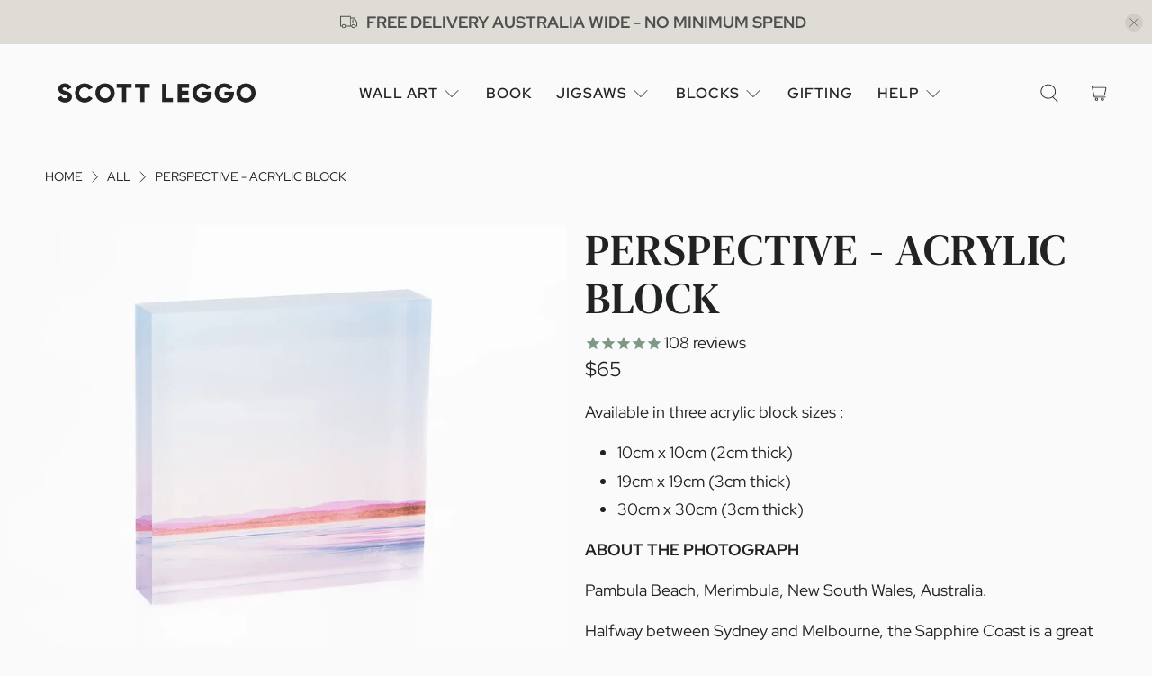

--- FILE ---
content_type: text/html; charset=utf-8
request_url: https://www.scottleggo.com/products/perspective-acrylic-block-artwork
body_size: 62868
content:


 <!doctype html>
<html class="no-js no-touch" lang="en">
<head>
<!-- starapps_core_start -->
<!-- This code is automatically managed by StarApps Studio -->
<!-- Please contact support@starapps.studio for any help -->
<!-- File location: snippets/starapps-core.liquid -->


    
<!-- starapps_core_end -->

<script>
  window.Store = window.Store || {};
  window.Store.id = 12230772;
</script> <meta charset="utf-8"> <meta http-equiv="cleartype" content="on"> <meta name="robots" content="index,follow"> <meta name="viewport" content="width=device-width,initial-scale=1"> <meta name="theme-color" content="#fbfafa"> <link rel="canonical" href="https://www.scottleggo.com/products/perspective-acrylic-block-artwork"><title>Perspective. Serenity At Pambula Beach. Acrylic Block.</title> <!-- DNS prefetches --> <link rel="dns-prefetch" href="https://cdn.shopify.com"> <link rel="dns-prefetch" href="https://fonts.shopify.com"> <link rel="dns-prefetch" href="https://monorail-edge.shopifysvc.com"> <link rel="dns-prefetch" href="https://ajax.googleapis.com"> <!-- Preconnects --> <link rel="preconnect" href="https://cdn.shopify.com" crossorigin> <link rel="preconnect" href="https://fonts.shopify.com" crossorigin> <link rel="preconnect" href="https://monorail-edge.shopifysvc.com"> <link rel="preconnect" href="https://ajax.googleapis.com"> <!-- Preloads --> <!-- Preload CSS --> <link rel="preload" href="//www.scottleggo.com/cdn/shop/t/69/assets/fancybox.css?v=30466120580444283401748080585" as="style"> <link rel="preload" href="//www.scottleggo.com/cdn/shop/t/69/assets/styles.css?v=172510043028526690501769825023" as="style"> <!-- Preload JS --> <link rel="preload" href="https://ajax.googleapis.com/ajax/libs/jquery/3.6.0/jquery.min.js" as="script"> <link rel="preload" href="//www.scottleggo.com/cdn/shop/t/69/assets/vendors.js?v=105789364703734492431748080586" as="script"> <link rel="preload" href="//www.scottleggo.com/cdn/shop/t/69/assets/utilities.js?v=178049412956046755721748080586" as="script"> <link rel="preload" href="//www.scottleggo.com/cdn/shop/t/69/assets/app.js?v=81322670175719717591748080611" as="script"> <link rel="preload" href="/services/javascripts/currencies.js" as="script"> <link rel="preload" href="//www.scottleggo.com/cdn/shop/t/69/assets/currencyConversion.js?v=131509219858779596601748080585" as="script"> <!-- CSS for Flex --> <link rel="stylesheet" href="//www.scottleggo.com/cdn/shop/t/69/assets/fancybox.css?v=30466120580444283401748080585"> <link rel="stylesheet" href="//www.scottleggo.com/cdn/shop/t/69/assets/styles.css?v=172510043028526690501769825023"> <script>
    window.PXUTheme = window.PXUTheme || {};
    window.PXUTheme.version = '5.3.2';
    window.PXUTheme.name = 'Flex';</script> <script>
    

window.PXUTheme = window.PXUTheme || {};


window.PXUTheme.info = {
  name: 'Flex',
  version: '3.0.0'
}


window.PXUTheme.currency = {};
window.PXUTheme.currency.show_multiple_currencies = null;
window.PXUTheme.currency.presentment_currency = "AUD";
window.PXUTheme.currency.default_currency = "AUD";
window.PXUTheme.currency.display_format = "money_format";
window.PXUTheme.currency.money_format = "${{ amount_no_decimals }}";
window.PXUTheme.currency.money_format_no_currency = "${{ amount_no_decimals }}";
window.PXUTheme.currency.money_format_currency = "${{amount}} AUD";
window.PXUTheme.currency.native_multi_currency = true;
window.PXUTheme.currency.iso_code = "AUD";
window.PXUTheme.currency.symbol = "$";



window.PXUTheme.allCountryOptionTags = "\u003coption value=\"Australia\" data-provinces=\"[[\u0026quot;Australian Capital Territory\u0026quot;,\u0026quot;Australian Capital Territory\u0026quot;],[\u0026quot;New South Wales\u0026quot;,\u0026quot;New South Wales\u0026quot;],[\u0026quot;Northern Territory\u0026quot;,\u0026quot;Northern Territory\u0026quot;],[\u0026quot;Queensland\u0026quot;,\u0026quot;Queensland\u0026quot;],[\u0026quot;South Australia\u0026quot;,\u0026quot;South Australia\u0026quot;],[\u0026quot;Tasmania\u0026quot;,\u0026quot;Tasmania\u0026quot;],[\u0026quot;Victoria\u0026quot;,\u0026quot;Victoria\u0026quot;],[\u0026quot;Western Australia\u0026quot;,\u0026quot;Western Australia\u0026quot;]]\"\u003eAustralia\u003c\/option\u003e\n\u003coption value=\"United States\" data-provinces=\"[[\u0026quot;Alabama\u0026quot;,\u0026quot;Alabama\u0026quot;],[\u0026quot;Alaska\u0026quot;,\u0026quot;Alaska\u0026quot;],[\u0026quot;American Samoa\u0026quot;,\u0026quot;American Samoa\u0026quot;],[\u0026quot;Arizona\u0026quot;,\u0026quot;Arizona\u0026quot;],[\u0026quot;Arkansas\u0026quot;,\u0026quot;Arkansas\u0026quot;],[\u0026quot;Armed Forces Americas\u0026quot;,\u0026quot;Armed Forces Americas\u0026quot;],[\u0026quot;Armed Forces Europe\u0026quot;,\u0026quot;Armed Forces Europe\u0026quot;],[\u0026quot;Armed Forces Pacific\u0026quot;,\u0026quot;Armed Forces Pacific\u0026quot;],[\u0026quot;California\u0026quot;,\u0026quot;California\u0026quot;],[\u0026quot;Colorado\u0026quot;,\u0026quot;Colorado\u0026quot;],[\u0026quot;Connecticut\u0026quot;,\u0026quot;Connecticut\u0026quot;],[\u0026quot;Delaware\u0026quot;,\u0026quot;Delaware\u0026quot;],[\u0026quot;District of Columbia\u0026quot;,\u0026quot;Washington DC\u0026quot;],[\u0026quot;Federated States of Micronesia\u0026quot;,\u0026quot;Micronesia\u0026quot;],[\u0026quot;Florida\u0026quot;,\u0026quot;Florida\u0026quot;],[\u0026quot;Georgia\u0026quot;,\u0026quot;Georgia\u0026quot;],[\u0026quot;Guam\u0026quot;,\u0026quot;Guam\u0026quot;],[\u0026quot;Hawaii\u0026quot;,\u0026quot;Hawaii\u0026quot;],[\u0026quot;Idaho\u0026quot;,\u0026quot;Idaho\u0026quot;],[\u0026quot;Illinois\u0026quot;,\u0026quot;Illinois\u0026quot;],[\u0026quot;Indiana\u0026quot;,\u0026quot;Indiana\u0026quot;],[\u0026quot;Iowa\u0026quot;,\u0026quot;Iowa\u0026quot;],[\u0026quot;Kansas\u0026quot;,\u0026quot;Kansas\u0026quot;],[\u0026quot;Kentucky\u0026quot;,\u0026quot;Kentucky\u0026quot;],[\u0026quot;Louisiana\u0026quot;,\u0026quot;Louisiana\u0026quot;],[\u0026quot;Maine\u0026quot;,\u0026quot;Maine\u0026quot;],[\u0026quot;Marshall Islands\u0026quot;,\u0026quot;Marshall Islands\u0026quot;],[\u0026quot;Maryland\u0026quot;,\u0026quot;Maryland\u0026quot;],[\u0026quot;Massachusetts\u0026quot;,\u0026quot;Massachusetts\u0026quot;],[\u0026quot;Michigan\u0026quot;,\u0026quot;Michigan\u0026quot;],[\u0026quot;Minnesota\u0026quot;,\u0026quot;Minnesota\u0026quot;],[\u0026quot;Mississippi\u0026quot;,\u0026quot;Mississippi\u0026quot;],[\u0026quot;Missouri\u0026quot;,\u0026quot;Missouri\u0026quot;],[\u0026quot;Montana\u0026quot;,\u0026quot;Montana\u0026quot;],[\u0026quot;Nebraska\u0026quot;,\u0026quot;Nebraska\u0026quot;],[\u0026quot;Nevada\u0026quot;,\u0026quot;Nevada\u0026quot;],[\u0026quot;New Hampshire\u0026quot;,\u0026quot;New Hampshire\u0026quot;],[\u0026quot;New Jersey\u0026quot;,\u0026quot;New Jersey\u0026quot;],[\u0026quot;New Mexico\u0026quot;,\u0026quot;New Mexico\u0026quot;],[\u0026quot;New York\u0026quot;,\u0026quot;New York\u0026quot;],[\u0026quot;North Carolina\u0026quot;,\u0026quot;North Carolina\u0026quot;],[\u0026quot;North Dakota\u0026quot;,\u0026quot;North Dakota\u0026quot;],[\u0026quot;Northern Mariana Islands\u0026quot;,\u0026quot;Northern Mariana Islands\u0026quot;],[\u0026quot;Ohio\u0026quot;,\u0026quot;Ohio\u0026quot;],[\u0026quot;Oklahoma\u0026quot;,\u0026quot;Oklahoma\u0026quot;],[\u0026quot;Oregon\u0026quot;,\u0026quot;Oregon\u0026quot;],[\u0026quot;Palau\u0026quot;,\u0026quot;Palau\u0026quot;],[\u0026quot;Pennsylvania\u0026quot;,\u0026quot;Pennsylvania\u0026quot;],[\u0026quot;Puerto Rico\u0026quot;,\u0026quot;Puerto Rico\u0026quot;],[\u0026quot;Rhode Island\u0026quot;,\u0026quot;Rhode Island\u0026quot;],[\u0026quot;South Carolina\u0026quot;,\u0026quot;South Carolina\u0026quot;],[\u0026quot;South Dakota\u0026quot;,\u0026quot;South Dakota\u0026quot;],[\u0026quot;Tennessee\u0026quot;,\u0026quot;Tennessee\u0026quot;],[\u0026quot;Texas\u0026quot;,\u0026quot;Texas\u0026quot;],[\u0026quot;Utah\u0026quot;,\u0026quot;Utah\u0026quot;],[\u0026quot;Vermont\u0026quot;,\u0026quot;Vermont\u0026quot;],[\u0026quot;Virgin Islands\u0026quot;,\u0026quot;U.S. Virgin Islands\u0026quot;],[\u0026quot;Virginia\u0026quot;,\u0026quot;Virginia\u0026quot;],[\u0026quot;Washington\u0026quot;,\u0026quot;Washington\u0026quot;],[\u0026quot;West Virginia\u0026quot;,\u0026quot;West Virginia\u0026quot;],[\u0026quot;Wisconsin\u0026quot;,\u0026quot;Wisconsin\u0026quot;],[\u0026quot;Wyoming\u0026quot;,\u0026quot;Wyoming\u0026quot;]]\"\u003eUnited States\u003c\/option\u003e\n\u003coption value=\"United Kingdom\" data-provinces=\"[[\u0026quot;British Forces\u0026quot;,\u0026quot;British Forces\u0026quot;],[\u0026quot;England\u0026quot;,\u0026quot;England\u0026quot;],[\u0026quot;Northern Ireland\u0026quot;,\u0026quot;Northern Ireland\u0026quot;],[\u0026quot;Scotland\u0026quot;,\u0026quot;Scotland\u0026quot;],[\u0026quot;Wales\u0026quot;,\u0026quot;Wales\u0026quot;]]\"\u003eUnited Kingdom\u003c\/option\u003e\n\u003coption value=\"---\" data-provinces=\"[]\"\u003e---\u003c\/option\u003e\n\u003coption value=\"Afghanistan\" data-provinces=\"[]\"\u003eAfghanistan\u003c\/option\u003e\n\u003coption value=\"Aland Islands\" data-provinces=\"[]\"\u003eÅland Islands\u003c\/option\u003e\n\u003coption value=\"Albania\" data-provinces=\"[]\"\u003eAlbania\u003c\/option\u003e\n\u003coption value=\"Algeria\" data-provinces=\"[]\"\u003eAlgeria\u003c\/option\u003e\n\u003coption value=\"Andorra\" data-provinces=\"[]\"\u003eAndorra\u003c\/option\u003e\n\u003coption value=\"Angola\" data-provinces=\"[]\"\u003eAngola\u003c\/option\u003e\n\u003coption value=\"Anguilla\" data-provinces=\"[]\"\u003eAnguilla\u003c\/option\u003e\n\u003coption value=\"Antigua And Barbuda\" data-provinces=\"[]\"\u003eAntigua \u0026 Barbuda\u003c\/option\u003e\n\u003coption value=\"Argentina\" data-provinces=\"[[\u0026quot;Buenos Aires\u0026quot;,\u0026quot;Buenos Aires Province\u0026quot;],[\u0026quot;Catamarca\u0026quot;,\u0026quot;Catamarca\u0026quot;],[\u0026quot;Chaco\u0026quot;,\u0026quot;Chaco\u0026quot;],[\u0026quot;Chubut\u0026quot;,\u0026quot;Chubut\u0026quot;],[\u0026quot;Ciudad Autónoma de Buenos Aires\u0026quot;,\u0026quot;Buenos Aires (Autonomous City)\u0026quot;],[\u0026quot;Corrientes\u0026quot;,\u0026quot;Corrientes\u0026quot;],[\u0026quot;Córdoba\u0026quot;,\u0026quot;Córdoba\u0026quot;],[\u0026quot;Entre Ríos\u0026quot;,\u0026quot;Entre Ríos\u0026quot;],[\u0026quot;Formosa\u0026quot;,\u0026quot;Formosa\u0026quot;],[\u0026quot;Jujuy\u0026quot;,\u0026quot;Jujuy\u0026quot;],[\u0026quot;La Pampa\u0026quot;,\u0026quot;La Pampa\u0026quot;],[\u0026quot;La Rioja\u0026quot;,\u0026quot;La Rioja\u0026quot;],[\u0026quot;Mendoza\u0026quot;,\u0026quot;Mendoza\u0026quot;],[\u0026quot;Misiones\u0026quot;,\u0026quot;Misiones\u0026quot;],[\u0026quot;Neuquén\u0026quot;,\u0026quot;Neuquén\u0026quot;],[\u0026quot;Río Negro\u0026quot;,\u0026quot;Río Negro\u0026quot;],[\u0026quot;Salta\u0026quot;,\u0026quot;Salta\u0026quot;],[\u0026quot;San Juan\u0026quot;,\u0026quot;San Juan\u0026quot;],[\u0026quot;San Luis\u0026quot;,\u0026quot;San Luis\u0026quot;],[\u0026quot;Santa Cruz\u0026quot;,\u0026quot;Santa Cruz\u0026quot;],[\u0026quot;Santa Fe\u0026quot;,\u0026quot;Santa Fe\u0026quot;],[\u0026quot;Santiago Del Estero\u0026quot;,\u0026quot;Santiago del Estero\u0026quot;],[\u0026quot;Tierra Del Fuego\u0026quot;,\u0026quot;Tierra del Fuego\u0026quot;],[\u0026quot;Tucumán\u0026quot;,\u0026quot;Tucumán\u0026quot;]]\"\u003eArgentina\u003c\/option\u003e\n\u003coption value=\"Armenia\" data-provinces=\"[]\"\u003eArmenia\u003c\/option\u003e\n\u003coption value=\"Aruba\" data-provinces=\"[]\"\u003eAruba\u003c\/option\u003e\n\u003coption value=\"Ascension Island\" data-provinces=\"[]\"\u003eAscension Island\u003c\/option\u003e\n\u003coption value=\"Australia\" data-provinces=\"[[\u0026quot;Australian Capital Territory\u0026quot;,\u0026quot;Australian Capital Territory\u0026quot;],[\u0026quot;New South Wales\u0026quot;,\u0026quot;New South Wales\u0026quot;],[\u0026quot;Northern Territory\u0026quot;,\u0026quot;Northern Territory\u0026quot;],[\u0026quot;Queensland\u0026quot;,\u0026quot;Queensland\u0026quot;],[\u0026quot;South Australia\u0026quot;,\u0026quot;South Australia\u0026quot;],[\u0026quot;Tasmania\u0026quot;,\u0026quot;Tasmania\u0026quot;],[\u0026quot;Victoria\u0026quot;,\u0026quot;Victoria\u0026quot;],[\u0026quot;Western Australia\u0026quot;,\u0026quot;Western Australia\u0026quot;]]\"\u003eAustralia\u003c\/option\u003e\n\u003coption value=\"Austria\" data-provinces=\"[]\"\u003eAustria\u003c\/option\u003e\n\u003coption value=\"Azerbaijan\" data-provinces=\"[]\"\u003eAzerbaijan\u003c\/option\u003e\n\u003coption value=\"Bahamas\" data-provinces=\"[]\"\u003eBahamas\u003c\/option\u003e\n\u003coption value=\"Bahrain\" data-provinces=\"[]\"\u003eBahrain\u003c\/option\u003e\n\u003coption value=\"Bangladesh\" data-provinces=\"[]\"\u003eBangladesh\u003c\/option\u003e\n\u003coption value=\"Barbados\" data-provinces=\"[]\"\u003eBarbados\u003c\/option\u003e\n\u003coption value=\"Belarus\" data-provinces=\"[]\"\u003eBelarus\u003c\/option\u003e\n\u003coption value=\"Belgium\" data-provinces=\"[]\"\u003eBelgium\u003c\/option\u003e\n\u003coption value=\"Belize\" data-provinces=\"[]\"\u003eBelize\u003c\/option\u003e\n\u003coption value=\"Benin\" data-provinces=\"[]\"\u003eBenin\u003c\/option\u003e\n\u003coption value=\"Bermuda\" data-provinces=\"[]\"\u003eBermuda\u003c\/option\u003e\n\u003coption value=\"Bhutan\" data-provinces=\"[]\"\u003eBhutan\u003c\/option\u003e\n\u003coption value=\"Bolivia\" data-provinces=\"[]\"\u003eBolivia\u003c\/option\u003e\n\u003coption value=\"Bosnia And Herzegovina\" data-provinces=\"[]\"\u003eBosnia \u0026 Herzegovina\u003c\/option\u003e\n\u003coption value=\"Botswana\" data-provinces=\"[]\"\u003eBotswana\u003c\/option\u003e\n\u003coption value=\"Brazil\" data-provinces=\"[[\u0026quot;Acre\u0026quot;,\u0026quot;Acre\u0026quot;],[\u0026quot;Alagoas\u0026quot;,\u0026quot;Alagoas\u0026quot;],[\u0026quot;Amapá\u0026quot;,\u0026quot;Amapá\u0026quot;],[\u0026quot;Amazonas\u0026quot;,\u0026quot;Amazonas\u0026quot;],[\u0026quot;Bahia\u0026quot;,\u0026quot;Bahia\u0026quot;],[\u0026quot;Ceará\u0026quot;,\u0026quot;Ceará\u0026quot;],[\u0026quot;Distrito Federal\u0026quot;,\u0026quot;Federal District\u0026quot;],[\u0026quot;Espírito Santo\u0026quot;,\u0026quot;Espírito Santo\u0026quot;],[\u0026quot;Goiás\u0026quot;,\u0026quot;Goiás\u0026quot;],[\u0026quot;Maranhão\u0026quot;,\u0026quot;Maranhão\u0026quot;],[\u0026quot;Mato Grosso\u0026quot;,\u0026quot;Mato Grosso\u0026quot;],[\u0026quot;Mato Grosso do Sul\u0026quot;,\u0026quot;Mato Grosso do Sul\u0026quot;],[\u0026quot;Minas Gerais\u0026quot;,\u0026quot;Minas Gerais\u0026quot;],[\u0026quot;Paraná\u0026quot;,\u0026quot;Paraná\u0026quot;],[\u0026quot;Paraíba\u0026quot;,\u0026quot;Paraíba\u0026quot;],[\u0026quot;Pará\u0026quot;,\u0026quot;Pará\u0026quot;],[\u0026quot;Pernambuco\u0026quot;,\u0026quot;Pernambuco\u0026quot;],[\u0026quot;Piauí\u0026quot;,\u0026quot;Piauí\u0026quot;],[\u0026quot;Rio Grande do Norte\u0026quot;,\u0026quot;Rio Grande do Norte\u0026quot;],[\u0026quot;Rio Grande do Sul\u0026quot;,\u0026quot;Rio Grande do Sul\u0026quot;],[\u0026quot;Rio de Janeiro\u0026quot;,\u0026quot;Rio de Janeiro\u0026quot;],[\u0026quot;Rondônia\u0026quot;,\u0026quot;Rondônia\u0026quot;],[\u0026quot;Roraima\u0026quot;,\u0026quot;Roraima\u0026quot;],[\u0026quot;Santa Catarina\u0026quot;,\u0026quot;Santa Catarina\u0026quot;],[\u0026quot;Sergipe\u0026quot;,\u0026quot;Sergipe\u0026quot;],[\u0026quot;São Paulo\u0026quot;,\u0026quot;São Paulo\u0026quot;],[\u0026quot;Tocantins\u0026quot;,\u0026quot;Tocantins\u0026quot;]]\"\u003eBrazil\u003c\/option\u003e\n\u003coption value=\"British Indian Ocean Territory\" data-provinces=\"[]\"\u003eBritish Indian Ocean Territory\u003c\/option\u003e\n\u003coption value=\"Virgin Islands, British\" data-provinces=\"[]\"\u003eBritish Virgin Islands\u003c\/option\u003e\n\u003coption value=\"Brunei\" data-provinces=\"[]\"\u003eBrunei\u003c\/option\u003e\n\u003coption value=\"Bulgaria\" data-provinces=\"[]\"\u003eBulgaria\u003c\/option\u003e\n\u003coption value=\"Burkina Faso\" data-provinces=\"[]\"\u003eBurkina Faso\u003c\/option\u003e\n\u003coption value=\"Burundi\" data-provinces=\"[]\"\u003eBurundi\u003c\/option\u003e\n\u003coption value=\"Cambodia\" data-provinces=\"[]\"\u003eCambodia\u003c\/option\u003e\n\u003coption value=\"Republic of Cameroon\" data-provinces=\"[]\"\u003eCameroon\u003c\/option\u003e\n\u003coption value=\"Canada\" data-provinces=\"[[\u0026quot;Alberta\u0026quot;,\u0026quot;Alberta\u0026quot;],[\u0026quot;British Columbia\u0026quot;,\u0026quot;British Columbia\u0026quot;],[\u0026quot;Manitoba\u0026quot;,\u0026quot;Manitoba\u0026quot;],[\u0026quot;New Brunswick\u0026quot;,\u0026quot;New Brunswick\u0026quot;],[\u0026quot;Newfoundland and Labrador\u0026quot;,\u0026quot;Newfoundland and Labrador\u0026quot;],[\u0026quot;Northwest Territories\u0026quot;,\u0026quot;Northwest Territories\u0026quot;],[\u0026quot;Nova Scotia\u0026quot;,\u0026quot;Nova Scotia\u0026quot;],[\u0026quot;Nunavut\u0026quot;,\u0026quot;Nunavut\u0026quot;],[\u0026quot;Ontario\u0026quot;,\u0026quot;Ontario\u0026quot;],[\u0026quot;Prince Edward Island\u0026quot;,\u0026quot;Prince Edward Island\u0026quot;],[\u0026quot;Quebec\u0026quot;,\u0026quot;Quebec\u0026quot;],[\u0026quot;Saskatchewan\u0026quot;,\u0026quot;Saskatchewan\u0026quot;],[\u0026quot;Yukon\u0026quot;,\u0026quot;Yukon\u0026quot;]]\"\u003eCanada\u003c\/option\u003e\n\u003coption value=\"Cape Verde\" data-provinces=\"[]\"\u003eCape Verde\u003c\/option\u003e\n\u003coption value=\"Caribbean Netherlands\" data-provinces=\"[]\"\u003eCaribbean Netherlands\u003c\/option\u003e\n\u003coption value=\"Cayman Islands\" data-provinces=\"[]\"\u003eCayman Islands\u003c\/option\u003e\n\u003coption value=\"Central African Republic\" data-provinces=\"[]\"\u003eCentral African Republic\u003c\/option\u003e\n\u003coption value=\"Chad\" data-provinces=\"[]\"\u003eChad\u003c\/option\u003e\n\u003coption value=\"Chile\" data-provinces=\"[[\u0026quot;Antofagasta\u0026quot;,\u0026quot;Antofagasta\u0026quot;],[\u0026quot;Araucanía\u0026quot;,\u0026quot;Araucanía\u0026quot;],[\u0026quot;Arica and Parinacota\u0026quot;,\u0026quot;Arica y Parinacota\u0026quot;],[\u0026quot;Atacama\u0026quot;,\u0026quot;Atacama\u0026quot;],[\u0026quot;Aysén\u0026quot;,\u0026quot;Aysén\u0026quot;],[\u0026quot;Biobío\u0026quot;,\u0026quot;Bío Bío\u0026quot;],[\u0026quot;Coquimbo\u0026quot;,\u0026quot;Coquimbo\u0026quot;],[\u0026quot;Los Lagos\u0026quot;,\u0026quot;Los Lagos\u0026quot;],[\u0026quot;Los Ríos\u0026quot;,\u0026quot;Los Ríos\u0026quot;],[\u0026quot;Magallanes\u0026quot;,\u0026quot;Magallanes Region\u0026quot;],[\u0026quot;Maule\u0026quot;,\u0026quot;Maule\u0026quot;],[\u0026quot;O\u0026#39;Higgins\u0026quot;,\u0026quot;Libertador General Bernardo O’Higgins\u0026quot;],[\u0026quot;Santiago\u0026quot;,\u0026quot;Santiago Metropolitan\u0026quot;],[\u0026quot;Tarapacá\u0026quot;,\u0026quot;Tarapacá\u0026quot;],[\u0026quot;Valparaíso\u0026quot;,\u0026quot;Valparaíso\u0026quot;],[\u0026quot;Ñuble\u0026quot;,\u0026quot;Ñuble\u0026quot;]]\"\u003eChile\u003c\/option\u003e\n\u003coption value=\"China\" data-provinces=\"[[\u0026quot;Anhui\u0026quot;,\u0026quot;Anhui\u0026quot;],[\u0026quot;Beijing\u0026quot;,\u0026quot;Beijing\u0026quot;],[\u0026quot;Chongqing\u0026quot;,\u0026quot;Chongqing\u0026quot;],[\u0026quot;Fujian\u0026quot;,\u0026quot;Fujian\u0026quot;],[\u0026quot;Gansu\u0026quot;,\u0026quot;Gansu\u0026quot;],[\u0026quot;Guangdong\u0026quot;,\u0026quot;Guangdong\u0026quot;],[\u0026quot;Guangxi\u0026quot;,\u0026quot;Guangxi\u0026quot;],[\u0026quot;Guizhou\u0026quot;,\u0026quot;Guizhou\u0026quot;],[\u0026quot;Hainan\u0026quot;,\u0026quot;Hainan\u0026quot;],[\u0026quot;Hebei\u0026quot;,\u0026quot;Hebei\u0026quot;],[\u0026quot;Heilongjiang\u0026quot;,\u0026quot;Heilongjiang\u0026quot;],[\u0026quot;Henan\u0026quot;,\u0026quot;Henan\u0026quot;],[\u0026quot;Hubei\u0026quot;,\u0026quot;Hubei\u0026quot;],[\u0026quot;Hunan\u0026quot;,\u0026quot;Hunan\u0026quot;],[\u0026quot;Inner Mongolia\u0026quot;,\u0026quot;Inner Mongolia\u0026quot;],[\u0026quot;Jiangsu\u0026quot;,\u0026quot;Jiangsu\u0026quot;],[\u0026quot;Jiangxi\u0026quot;,\u0026quot;Jiangxi\u0026quot;],[\u0026quot;Jilin\u0026quot;,\u0026quot;Jilin\u0026quot;],[\u0026quot;Liaoning\u0026quot;,\u0026quot;Liaoning\u0026quot;],[\u0026quot;Ningxia\u0026quot;,\u0026quot;Ningxia\u0026quot;],[\u0026quot;Qinghai\u0026quot;,\u0026quot;Qinghai\u0026quot;],[\u0026quot;Shaanxi\u0026quot;,\u0026quot;Shaanxi\u0026quot;],[\u0026quot;Shandong\u0026quot;,\u0026quot;Shandong\u0026quot;],[\u0026quot;Shanghai\u0026quot;,\u0026quot;Shanghai\u0026quot;],[\u0026quot;Shanxi\u0026quot;,\u0026quot;Shanxi\u0026quot;],[\u0026quot;Sichuan\u0026quot;,\u0026quot;Sichuan\u0026quot;],[\u0026quot;Tianjin\u0026quot;,\u0026quot;Tianjin\u0026quot;],[\u0026quot;Xinjiang\u0026quot;,\u0026quot;Xinjiang\u0026quot;],[\u0026quot;Xizang\u0026quot;,\u0026quot;Tibet\u0026quot;],[\u0026quot;Yunnan\u0026quot;,\u0026quot;Yunnan\u0026quot;],[\u0026quot;Zhejiang\u0026quot;,\u0026quot;Zhejiang\u0026quot;]]\"\u003eChina\u003c\/option\u003e\n\u003coption value=\"Christmas Island\" data-provinces=\"[]\"\u003eChristmas Island\u003c\/option\u003e\n\u003coption value=\"Cocos (Keeling) Islands\" data-provinces=\"[]\"\u003eCocos (Keeling) Islands\u003c\/option\u003e\n\u003coption value=\"Colombia\" data-provinces=\"[[\u0026quot;Amazonas\u0026quot;,\u0026quot;Amazonas\u0026quot;],[\u0026quot;Antioquia\u0026quot;,\u0026quot;Antioquia\u0026quot;],[\u0026quot;Arauca\u0026quot;,\u0026quot;Arauca\u0026quot;],[\u0026quot;Atlántico\u0026quot;,\u0026quot;Atlántico\u0026quot;],[\u0026quot;Bogotá, D.C.\u0026quot;,\u0026quot;Capital District\u0026quot;],[\u0026quot;Bolívar\u0026quot;,\u0026quot;Bolívar\u0026quot;],[\u0026quot;Boyacá\u0026quot;,\u0026quot;Boyacá\u0026quot;],[\u0026quot;Caldas\u0026quot;,\u0026quot;Caldas\u0026quot;],[\u0026quot;Caquetá\u0026quot;,\u0026quot;Caquetá\u0026quot;],[\u0026quot;Casanare\u0026quot;,\u0026quot;Casanare\u0026quot;],[\u0026quot;Cauca\u0026quot;,\u0026quot;Cauca\u0026quot;],[\u0026quot;Cesar\u0026quot;,\u0026quot;Cesar\u0026quot;],[\u0026quot;Chocó\u0026quot;,\u0026quot;Chocó\u0026quot;],[\u0026quot;Cundinamarca\u0026quot;,\u0026quot;Cundinamarca\u0026quot;],[\u0026quot;Córdoba\u0026quot;,\u0026quot;Córdoba\u0026quot;],[\u0026quot;Guainía\u0026quot;,\u0026quot;Guainía\u0026quot;],[\u0026quot;Guaviare\u0026quot;,\u0026quot;Guaviare\u0026quot;],[\u0026quot;Huila\u0026quot;,\u0026quot;Huila\u0026quot;],[\u0026quot;La Guajira\u0026quot;,\u0026quot;La Guajira\u0026quot;],[\u0026quot;Magdalena\u0026quot;,\u0026quot;Magdalena\u0026quot;],[\u0026quot;Meta\u0026quot;,\u0026quot;Meta\u0026quot;],[\u0026quot;Nariño\u0026quot;,\u0026quot;Nariño\u0026quot;],[\u0026quot;Norte de Santander\u0026quot;,\u0026quot;Norte de Santander\u0026quot;],[\u0026quot;Putumayo\u0026quot;,\u0026quot;Putumayo\u0026quot;],[\u0026quot;Quindío\u0026quot;,\u0026quot;Quindío\u0026quot;],[\u0026quot;Risaralda\u0026quot;,\u0026quot;Risaralda\u0026quot;],[\u0026quot;San Andrés, Providencia y Santa Catalina\u0026quot;,\u0026quot;San Andrés \\u0026 Providencia\u0026quot;],[\u0026quot;Santander\u0026quot;,\u0026quot;Santander\u0026quot;],[\u0026quot;Sucre\u0026quot;,\u0026quot;Sucre\u0026quot;],[\u0026quot;Tolima\u0026quot;,\u0026quot;Tolima\u0026quot;],[\u0026quot;Valle del Cauca\u0026quot;,\u0026quot;Valle del Cauca\u0026quot;],[\u0026quot;Vaupés\u0026quot;,\u0026quot;Vaupés\u0026quot;],[\u0026quot;Vichada\u0026quot;,\u0026quot;Vichada\u0026quot;]]\"\u003eColombia\u003c\/option\u003e\n\u003coption value=\"Comoros\" data-provinces=\"[]\"\u003eComoros\u003c\/option\u003e\n\u003coption value=\"Congo\" data-provinces=\"[]\"\u003eCongo - Brazzaville\u003c\/option\u003e\n\u003coption value=\"Congo, The Democratic Republic Of The\" data-provinces=\"[]\"\u003eCongo - Kinshasa\u003c\/option\u003e\n\u003coption value=\"Cook Islands\" data-provinces=\"[]\"\u003eCook Islands\u003c\/option\u003e\n\u003coption value=\"Costa Rica\" data-provinces=\"[[\u0026quot;Alajuela\u0026quot;,\u0026quot;Alajuela\u0026quot;],[\u0026quot;Cartago\u0026quot;,\u0026quot;Cartago\u0026quot;],[\u0026quot;Guanacaste\u0026quot;,\u0026quot;Guanacaste\u0026quot;],[\u0026quot;Heredia\u0026quot;,\u0026quot;Heredia\u0026quot;],[\u0026quot;Limón\u0026quot;,\u0026quot;Limón\u0026quot;],[\u0026quot;Puntarenas\u0026quot;,\u0026quot;Puntarenas\u0026quot;],[\u0026quot;San José\u0026quot;,\u0026quot;San José\u0026quot;]]\"\u003eCosta Rica\u003c\/option\u003e\n\u003coption value=\"Croatia\" data-provinces=\"[]\"\u003eCroatia\u003c\/option\u003e\n\u003coption value=\"Curaçao\" data-provinces=\"[]\"\u003eCuraçao\u003c\/option\u003e\n\u003coption value=\"Cyprus\" data-provinces=\"[]\"\u003eCyprus\u003c\/option\u003e\n\u003coption value=\"Czech Republic\" data-provinces=\"[]\"\u003eCzechia\u003c\/option\u003e\n\u003coption value=\"Côte d'Ivoire\" data-provinces=\"[]\"\u003eCôte d’Ivoire\u003c\/option\u003e\n\u003coption value=\"Denmark\" data-provinces=\"[]\"\u003eDenmark\u003c\/option\u003e\n\u003coption value=\"Djibouti\" data-provinces=\"[]\"\u003eDjibouti\u003c\/option\u003e\n\u003coption value=\"Dominica\" data-provinces=\"[]\"\u003eDominica\u003c\/option\u003e\n\u003coption value=\"Dominican Republic\" data-provinces=\"[]\"\u003eDominican Republic\u003c\/option\u003e\n\u003coption value=\"Ecuador\" data-provinces=\"[]\"\u003eEcuador\u003c\/option\u003e\n\u003coption value=\"Egypt\" data-provinces=\"[[\u0026quot;6th of October\u0026quot;,\u0026quot;6th of October\u0026quot;],[\u0026quot;Al Sharqia\u0026quot;,\u0026quot;Al Sharqia\u0026quot;],[\u0026quot;Alexandria\u0026quot;,\u0026quot;Alexandria\u0026quot;],[\u0026quot;Aswan\u0026quot;,\u0026quot;Aswan\u0026quot;],[\u0026quot;Asyut\u0026quot;,\u0026quot;Asyut\u0026quot;],[\u0026quot;Beheira\u0026quot;,\u0026quot;Beheira\u0026quot;],[\u0026quot;Beni Suef\u0026quot;,\u0026quot;Beni Suef\u0026quot;],[\u0026quot;Cairo\u0026quot;,\u0026quot;Cairo\u0026quot;],[\u0026quot;Dakahlia\u0026quot;,\u0026quot;Dakahlia\u0026quot;],[\u0026quot;Damietta\u0026quot;,\u0026quot;Damietta\u0026quot;],[\u0026quot;Faiyum\u0026quot;,\u0026quot;Faiyum\u0026quot;],[\u0026quot;Gharbia\u0026quot;,\u0026quot;Gharbia\u0026quot;],[\u0026quot;Giza\u0026quot;,\u0026quot;Giza\u0026quot;],[\u0026quot;Helwan\u0026quot;,\u0026quot;Helwan\u0026quot;],[\u0026quot;Ismailia\u0026quot;,\u0026quot;Ismailia\u0026quot;],[\u0026quot;Kafr el-Sheikh\u0026quot;,\u0026quot;Kafr el-Sheikh\u0026quot;],[\u0026quot;Luxor\u0026quot;,\u0026quot;Luxor\u0026quot;],[\u0026quot;Matrouh\u0026quot;,\u0026quot;Matrouh\u0026quot;],[\u0026quot;Minya\u0026quot;,\u0026quot;Minya\u0026quot;],[\u0026quot;Monufia\u0026quot;,\u0026quot;Monufia\u0026quot;],[\u0026quot;New Valley\u0026quot;,\u0026quot;New Valley\u0026quot;],[\u0026quot;North Sinai\u0026quot;,\u0026quot;North Sinai\u0026quot;],[\u0026quot;Port Said\u0026quot;,\u0026quot;Port Said\u0026quot;],[\u0026quot;Qalyubia\u0026quot;,\u0026quot;Qalyubia\u0026quot;],[\u0026quot;Qena\u0026quot;,\u0026quot;Qena\u0026quot;],[\u0026quot;Red Sea\u0026quot;,\u0026quot;Red Sea\u0026quot;],[\u0026quot;Sohag\u0026quot;,\u0026quot;Sohag\u0026quot;],[\u0026quot;South Sinai\u0026quot;,\u0026quot;South Sinai\u0026quot;],[\u0026quot;Suez\u0026quot;,\u0026quot;Suez\u0026quot;]]\"\u003eEgypt\u003c\/option\u003e\n\u003coption value=\"El Salvador\" data-provinces=\"[[\u0026quot;Ahuachapán\u0026quot;,\u0026quot;Ahuachapán\u0026quot;],[\u0026quot;Cabañas\u0026quot;,\u0026quot;Cabañas\u0026quot;],[\u0026quot;Chalatenango\u0026quot;,\u0026quot;Chalatenango\u0026quot;],[\u0026quot;Cuscatlán\u0026quot;,\u0026quot;Cuscatlán\u0026quot;],[\u0026quot;La Libertad\u0026quot;,\u0026quot;La Libertad\u0026quot;],[\u0026quot;La Paz\u0026quot;,\u0026quot;La Paz\u0026quot;],[\u0026quot;La Unión\u0026quot;,\u0026quot;La Unión\u0026quot;],[\u0026quot;Morazán\u0026quot;,\u0026quot;Morazán\u0026quot;],[\u0026quot;San Miguel\u0026quot;,\u0026quot;San Miguel\u0026quot;],[\u0026quot;San Salvador\u0026quot;,\u0026quot;San Salvador\u0026quot;],[\u0026quot;San Vicente\u0026quot;,\u0026quot;San Vicente\u0026quot;],[\u0026quot;Santa Ana\u0026quot;,\u0026quot;Santa Ana\u0026quot;],[\u0026quot;Sonsonate\u0026quot;,\u0026quot;Sonsonate\u0026quot;],[\u0026quot;Usulután\u0026quot;,\u0026quot;Usulután\u0026quot;]]\"\u003eEl Salvador\u003c\/option\u003e\n\u003coption value=\"Equatorial Guinea\" data-provinces=\"[]\"\u003eEquatorial Guinea\u003c\/option\u003e\n\u003coption value=\"Eritrea\" data-provinces=\"[]\"\u003eEritrea\u003c\/option\u003e\n\u003coption value=\"Estonia\" data-provinces=\"[]\"\u003eEstonia\u003c\/option\u003e\n\u003coption value=\"Eswatini\" data-provinces=\"[]\"\u003eEswatini\u003c\/option\u003e\n\u003coption value=\"Ethiopia\" data-provinces=\"[]\"\u003eEthiopia\u003c\/option\u003e\n\u003coption value=\"Falkland Islands (Malvinas)\" data-provinces=\"[]\"\u003eFalkland Islands\u003c\/option\u003e\n\u003coption value=\"Faroe Islands\" data-provinces=\"[]\"\u003eFaroe Islands\u003c\/option\u003e\n\u003coption value=\"Fiji\" data-provinces=\"[]\"\u003eFiji\u003c\/option\u003e\n\u003coption value=\"Finland\" data-provinces=\"[]\"\u003eFinland\u003c\/option\u003e\n\u003coption value=\"France\" data-provinces=\"[]\"\u003eFrance\u003c\/option\u003e\n\u003coption value=\"French Guiana\" data-provinces=\"[]\"\u003eFrench Guiana\u003c\/option\u003e\n\u003coption value=\"French Polynesia\" data-provinces=\"[]\"\u003eFrench Polynesia\u003c\/option\u003e\n\u003coption value=\"French Southern Territories\" data-provinces=\"[]\"\u003eFrench Southern Territories\u003c\/option\u003e\n\u003coption value=\"Gabon\" data-provinces=\"[]\"\u003eGabon\u003c\/option\u003e\n\u003coption value=\"Gambia\" data-provinces=\"[]\"\u003eGambia\u003c\/option\u003e\n\u003coption value=\"Georgia\" data-provinces=\"[]\"\u003eGeorgia\u003c\/option\u003e\n\u003coption value=\"Germany\" data-provinces=\"[]\"\u003eGermany\u003c\/option\u003e\n\u003coption value=\"Ghana\" data-provinces=\"[]\"\u003eGhana\u003c\/option\u003e\n\u003coption value=\"Gibraltar\" data-provinces=\"[]\"\u003eGibraltar\u003c\/option\u003e\n\u003coption value=\"Greece\" data-provinces=\"[]\"\u003eGreece\u003c\/option\u003e\n\u003coption value=\"Greenland\" data-provinces=\"[]\"\u003eGreenland\u003c\/option\u003e\n\u003coption value=\"Grenada\" data-provinces=\"[]\"\u003eGrenada\u003c\/option\u003e\n\u003coption value=\"Guadeloupe\" data-provinces=\"[]\"\u003eGuadeloupe\u003c\/option\u003e\n\u003coption value=\"Guatemala\" data-provinces=\"[[\u0026quot;Alta Verapaz\u0026quot;,\u0026quot;Alta Verapaz\u0026quot;],[\u0026quot;Baja Verapaz\u0026quot;,\u0026quot;Baja Verapaz\u0026quot;],[\u0026quot;Chimaltenango\u0026quot;,\u0026quot;Chimaltenango\u0026quot;],[\u0026quot;Chiquimula\u0026quot;,\u0026quot;Chiquimula\u0026quot;],[\u0026quot;El Progreso\u0026quot;,\u0026quot;El Progreso\u0026quot;],[\u0026quot;Escuintla\u0026quot;,\u0026quot;Escuintla\u0026quot;],[\u0026quot;Guatemala\u0026quot;,\u0026quot;Guatemala\u0026quot;],[\u0026quot;Huehuetenango\u0026quot;,\u0026quot;Huehuetenango\u0026quot;],[\u0026quot;Izabal\u0026quot;,\u0026quot;Izabal\u0026quot;],[\u0026quot;Jalapa\u0026quot;,\u0026quot;Jalapa\u0026quot;],[\u0026quot;Jutiapa\u0026quot;,\u0026quot;Jutiapa\u0026quot;],[\u0026quot;Petén\u0026quot;,\u0026quot;Petén\u0026quot;],[\u0026quot;Quetzaltenango\u0026quot;,\u0026quot;Quetzaltenango\u0026quot;],[\u0026quot;Quiché\u0026quot;,\u0026quot;Quiché\u0026quot;],[\u0026quot;Retalhuleu\u0026quot;,\u0026quot;Retalhuleu\u0026quot;],[\u0026quot;Sacatepéquez\u0026quot;,\u0026quot;Sacatepéquez\u0026quot;],[\u0026quot;San Marcos\u0026quot;,\u0026quot;San Marcos\u0026quot;],[\u0026quot;Santa Rosa\u0026quot;,\u0026quot;Santa Rosa\u0026quot;],[\u0026quot;Sololá\u0026quot;,\u0026quot;Sololá\u0026quot;],[\u0026quot;Suchitepéquez\u0026quot;,\u0026quot;Suchitepéquez\u0026quot;],[\u0026quot;Totonicapán\u0026quot;,\u0026quot;Totonicapán\u0026quot;],[\u0026quot;Zacapa\u0026quot;,\u0026quot;Zacapa\u0026quot;]]\"\u003eGuatemala\u003c\/option\u003e\n\u003coption value=\"Guernsey\" data-provinces=\"[]\"\u003eGuernsey\u003c\/option\u003e\n\u003coption value=\"Guinea\" data-provinces=\"[]\"\u003eGuinea\u003c\/option\u003e\n\u003coption value=\"Guinea Bissau\" data-provinces=\"[]\"\u003eGuinea-Bissau\u003c\/option\u003e\n\u003coption value=\"Guyana\" data-provinces=\"[]\"\u003eGuyana\u003c\/option\u003e\n\u003coption value=\"Haiti\" data-provinces=\"[]\"\u003eHaiti\u003c\/option\u003e\n\u003coption value=\"Honduras\" data-provinces=\"[]\"\u003eHonduras\u003c\/option\u003e\n\u003coption value=\"Hong Kong\" data-provinces=\"[[\u0026quot;Hong Kong Island\u0026quot;,\u0026quot;Hong Kong Island\u0026quot;],[\u0026quot;Kowloon\u0026quot;,\u0026quot;Kowloon\u0026quot;],[\u0026quot;New Territories\u0026quot;,\u0026quot;New Territories\u0026quot;]]\"\u003eHong Kong SAR\u003c\/option\u003e\n\u003coption value=\"Hungary\" data-provinces=\"[]\"\u003eHungary\u003c\/option\u003e\n\u003coption value=\"Iceland\" data-provinces=\"[]\"\u003eIceland\u003c\/option\u003e\n\u003coption value=\"India\" data-provinces=\"[[\u0026quot;Andaman and Nicobar Islands\u0026quot;,\u0026quot;Andaman and Nicobar Islands\u0026quot;],[\u0026quot;Andhra Pradesh\u0026quot;,\u0026quot;Andhra Pradesh\u0026quot;],[\u0026quot;Arunachal Pradesh\u0026quot;,\u0026quot;Arunachal Pradesh\u0026quot;],[\u0026quot;Assam\u0026quot;,\u0026quot;Assam\u0026quot;],[\u0026quot;Bihar\u0026quot;,\u0026quot;Bihar\u0026quot;],[\u0026quot;Chandigarh\u0026quot;,\u0026quot;Chandigarh\u0026quot;],[\u0026quot;Chhattisgarh\u0026quot;,\u0026quot;Chhattisgarh\u0026quot;],[\u0026quot;Dadra and Nagar Haveli\u0026quot;,\u0026quot;Dadra and Nagar Haveli\u0026quot;],[\u0026quot;Daman and Diu\u0026quot;,\u0026quot;Daman and Diu\u0026quot;],[\u0026quot;Delhi\u0026quot;,\u0026quot;Delhi\u0026quot;],[\u0026quot;Goa\u0026quot;,\u0026quot;Goa\u0026quot;],[\u0026quot;Gujarat\u0026quot;,\u0026quot;Gujarat\u0026quot;],[\u0026quot;Haryana\u0026quot;,\u0026quot;Haryana\u0026quot;],[\u0026quot;Himachal Pradesh\u0026quot;,\u0026quot;Himachal Pradesh\u0026quot;],[\u0026quot;Jammu and Kashmir\u0026quot;,\u0026quot;Jammu and Kashmir\u0026quot;],[\u0026quot;Jharkhand\u0026quot;,\u0026quot;Jharkhand\u0026quot;],[\u0026quot;Karnataka\u0026quot;,\u0026quot;Karnataka\u0026quot;],[\u0026quot;Kerala\u0026quot;,\u0026quot;Kerala\u0026quot;],[\u0026quot;Ladakh\u0026quot;,\u0026quot;Ladakh\u0026quot;],[\u0026quot;Lakshadweep\u0026quot;,\u0026quot;Lakshadweep\u0026quot;],[\u0026quot;Madhya Pradesh\u0026quot;,\u0026quot;Madhya Pradesh\u0026quot;],[\u0026quot;Maharashtra\u0026quot;,\u0026quot;Maharashtra\u0026quot;],[\u0026quot;Manipur\u0026quot;,\u0026quot;Manipur\u0026quot;],[\u0026quot;Meghalaya\u0026quot;,\u0026quot;Meghalaya\u0026quot;],[\u0026quot;Mizoram\u0026quot;,\u0026quot;Mizoram\u0026quot;],[\u0026quot;Nagaland\u0026quot;,\u0026quot;Nagaland\u0026quot;],[\u0026quot;Odisha\u0026quot;,\u0026quot;Odisha\u0026quot;],[\u0026quot;Puducherry\u0026quot;,\u0026quot;Puducherry\u0026quot;],[\u0026quot;Punjab\u0026quot;,\u0026quot;Punjab\u0026quot;],[\u0026quot;Rajasthan\u0026quot;,\u0026quot;Rajasthan\u0026quot;],[\u0026quot;Sikkim\u0026quot;,\u0026quot;Sikkim\u0026quot;],[\u0026quot;Tamil Nadu\u0026quot;,\u0026quot;Tamil Nadu\u0026quot;],[\u0026quot;Telangana\u0026quot;,\u0026quot;Telangana\u0026quot;],[\u0026quot;Tripura\u0026quot;,\u0026quot;Tripura\u0026quot;],[\u0026quot;Uttar Pradesh\u0026quot;,\u0026quot;Uttar Pradesh\u0026quot;],[\u0026quot;Uttarakhand\u0026quot;,\u0026quot;Uttarakhand\u0026quot;],[\u0026quot;West Bengal\u0026quot;,\u0026quot;West Bengal\u0026quot;]]\"\u003eIndia\u003c\/option\u003e\n\u003coption value=\"Indonesia\" data-provinces=\"[[\u0026quot;Aceh\u0026quot;,\u0026quot;Aceh\u0026quot;],[\u0026quot;Bali\u0026quot;,\u0026quot;Bali\u0026quot;],[\u0026quot;Bangka Belitung\u0026quot;,\u0026quot;Bangka–Belitung Islands\u0026quot;],[\u0026quot;Banten\u0026quot;,\u0026quot;Banten\u0026quot;],[\u0026quot;Bengkulu\u0026quot;,\u0026quot;Bengkulu\u0026quot;],[\u0026quot;Gorontalo\u0026quot;,\u0026quot;Gorontalo\u0026quot;],[\u0026quot;Jakarta\u0026quot;,\u0026quot;Jakarta\u0026quot;],[\u0026quot;Jambi\u0026quot;,\u0026quot;Jambi\u0026quot;],[\u0026quot;Jawa Barat\u0026quot;,\u0026quot;West Java\u0026quot;],[\u0026quot;Jawa Tengah\u0026quot;,\u0026quot;Central Java\u0026quot;],[\u0026quot;Jawa Timur\u0026quot;,\u0026quot;East Java\u0026quot;],[\u0026quot;Kalimantan Barat\u0026quot;,\u0026quot;West Kalimantan\u0026quot;],[\u0026quot;Kalimantan Selatan\u0026quot;,\u0026quot;South Kalimantan\u0026quot;],[\u0026quot;Kalimantan Tengah\u0026quot;,\u0026quot;Central Kalimantan\u0026quot;],[\u0026quot;Kalimantan Timur\u0026quot;,\u0026quot;East Kalimantan\u0026quot;],[\u0026quot;Kalimantan Utara\u0026quot;,\u0026quot;North Kalimantan\u0026quot;],[\u0026quot;Kepulauan Riau\u0026quot;,\u0026quot;Riau Islands\u0026quot;],[\u0026quot;Lampung\u0026quot;,\u0026quot;Lampung\u0026quot;],[\u0026quot;Maluku\u0026quot;,\u0026quot;Maluku\u0026quot;],[\u0026quot;Maluku Utara\u0026quot;,\u0026quot;North Maluku\u0026quot;],[\u0026quot;North Sumatra\u0026quot;,\u0026quot;North Sumatra\u0026quot;],[\u0026quot;Nusa Tenggara Barat\u0026quot;,\u0026quot;West Nusa Tenggara\u0026quot;],[\u0026quot;Nusa Tenggara Timur\u0026quot;,\u0026quot;East Nusa Tenggara\u0026quot;],[\u0026quot;Papua\u0026quot;,\u0026quot;Papua\u0026quot;],[\u0026quot;Papua Barat\u0026quot;,\u0026quot;West Papua\u0026quot;],[\u0026quot;Riau\u0026quot;,\u0026quot;Riau\u0026quot;],[\u0026quot;South Sumatra\u0026quot;,\u0026quot;South Sumatra\u0026quot;],[\u0026quot;Sulawesi Barat\u0026quot;,\u0026quot;West Sulawesi\u0026quot;],[\u0026quot;Sulawesi Selatan\u0026quot;,\u0026quot;South Sulawesi\u0026quot;],[\u0026quot;Sulawesi Tengah\u0026quot;,\u0026quot;Central Sulawesi\u0026quot;],[\u0026quot;Sulawesi Tenggara\u0026quot;,\u0026quot;Southeast Sulawesi\u0026quot;],[\u0026quot;Sulawesi Utara\u0026quot;,\u0026quot;North Sulawesi\u0026quot;],[\u0026quot;West Sumatra\u0026quot;,\u0026quot;West Sumatra\u0026quot;],[\u0026quot;Yogyakarta\u0026quot;,\u0026quot;Yogyakarta\u0026quot;]]\"\u003eIndonesia\u003c\/option\u003e\n\u003coption value=\"Iraq\" data-provinces=\"[]\"\u003eIraq\u003c\/option\u003e\n\u003coption value=\"Ireland\" data-provinces=\"[[\u0026quot;Carlow\u0026quot;,\u0026quot;Carlow\u0026quot;],[\u0026quot;Cavan\u0026quot;,\u0026quot;Cavan\u0026quot;],[\u0026quot;Clare\u0026quot;,\u0026quot;Clare\u0026quot;],[\u0026quot;Cork\u0026quot;,\u0026quot;Cork\u0026quot;],[\u0026quot;Donegal\u0026quot;,\u0026quot;Donegal\u0026quot;],[\u0026quot;Dublin\u0026quot;,\u0026quot;Dublin\u0026quot;],[\u0026quot;Galway\u0026quot;,\u0026quot;Galway\u0026quot;],[\u0026quot;Kerry\u0026quot;,\u0026quot;Kerry\u0026quot;],[\u0026quot;Kildare\u0026quot;,\u0026quot;Kildare\u0026quot;],[\u0026quot;Kilkenny\u0026quot;,\u0026quot;Kilkenny\u0026quot;],[\u0026quot;Laois\u0026quot;,\u0026quot;Laois\u0026quot;],[\u0026quot;Leitrim\u0026quot;,\u0026quot;Leitrim\u0026quot;],[\u0026quot;Limerick\u0026quot;,\u0026quot;Limerick\u0026quot;],[\u0026quot;Longford\u0026quot;,\u0026quot;Longford\u0026quot;],[\u0026quot;Louth\u0026quot;,\u0026quot;Louth\u0026quot;],[\u0026quot;Mayo\u0026quot;,\u0026quot;Mayo\u0026quot;],[\u0026quot;Meath\u0026quot;,\u0026quot;Meath\u0026quot;],[\u0026quot;Monaghan\u0026quot;,\u0026quot;Monaghan\u0026quot;],[\u0026quot;Offaly\u0026quot;,\u0026quot;Offaly\u0026quot;],[\u0026quot;Roscommon\u0026quot;,\u0026quot;Roscommon\u0026quot;],[\u0026quot;Sligo\u0026quot;,\u0026quot;Sligo\u0026quot;],[\u0026quot;Tipperary\u0026quot;,\u0026quot;Tipperary\u0026quot;],[\u0026quot;Waterford\u0026quot;,\u0026quot;Waterford\u0026quot;],[\u0026quot;Westmeath\u0026quot;,\u0026quot;Westmeath\u0026quot;],[\u0026quot;Wexford\u0026quot;,\u0026quot;Wexford\u0026quot;],[\u0026quot;Wicklow\u0026quot;,\u0026quot;Wicklow\u0026quot;]]\"\u003eIreland\u003c\/option\u003e\n\u003coption value=\"Isle Of Man\" data-provinces=\"[]\"\u003eIsle of Man\u003c\/option\u003e\n\u003coption value=\"Israel\" data-provinces=\"[]\"\u003eIsrael\u003c\/option\u003e\n\u003coption value=\"Italy\" data-provinces=\"[[\u0026quot;Agrigento\u0026quot;,\u0026quot;Agrigento\u0026quot;],[\u0026quot;Alessandria\u0026quot;,\u0026quot;Alessandria\u0026quot;],[\u0026quot;Ancona\u0026quot;,\u0026quot;Ancona\u0026quot;],[\u0026quot;Aosta\u0026quot;,\u0026quot;Aosta Valley\u0026quot;],[\u0026quot;Arezzo\u0026quot;,\u0026quot;Arezzo\u0026quot;],[\u0026quot;Ascoli Piceno\u0026quot;,\u0026quot;Ascoli Piceno\u0026quot;],[\u0026quot;Asti\u0026quot;,\u0026quot;Asti\u0026quot;],[\u0026quot;Avellino\u0026quot;,\u0026quot;Avellino\u0026quot;],[\u0026quot;Bari\u0026quot;,\u0026quot;Bari\u0026quot;],[\u0026quot;Barletta-Andria-Trani\u0026quot;,\u0026quot;Barletta-Andria-Trani\u0026quot;],[\u0026quot;Belluno\u0026quot;,\u0026quot;Belluno\u0026quot;],[\u0026quot;Benevento\u0026quot;,\u0026quot;Benevento\u0026quot;],[\u0026quot;Bergamo\u0026quot;,\u0026quot;Bergamo\u0026quot;],[\u0026quot;Biella\u0026quot;,\u0026quot;Biella\u0026quot;],[\u0026quot;Bologna\u0026quot;,\u0026quot;Bologna\u0026quot;],[\u0026quot;Bolzano\u0026quot;,\u0026quot;South Tyrol\u0026quot;],[\u0026quot;Brescia\u0026quot;,\u0026quot;Brescia\u0026quot;],[\u0026quot;Brindisi\u0026quot;,\u0026quot;Brindisi\u0026quot;],[\u0026quot;Cagliari\u0026quot;,\u0026quot;Cagliari\u0026quot;],[\u0026quot;Caltanissetta\u0026quot;,\u0026quot;Caltanissetta\u0026quot;],[\u0026quot;Campobasso\u0026quot;,\u0026quot;Campobasso\u0026quot;],[\u0026quot;Carbonia-Iglesias\u0026quot;,\u0026quot;Carbonia-Iglesias\u0026quot;],[\u0026quot;Caserta\u0026quot;,\u0026quot;Caserta\u0026quot;],[\u0026quot;Catania\u0026quot;,\u0026quot;Catania\u0026quot;],[\u0026quot;Catanzaro\u0026quot;,\u0026quot;Catanzaro\u0026quot;],[\u0026quot;Chieti\u0026quot;,\u0026quot;Chieti\u0026quot;],[\u0026quot;Como\u0026quot;,\u0026quot;Como\u0026quot;],[\u0026quot;Cosenza\u0026quot;,\u0026quot;Cosenza\u0026quot;],[\u0026quot;Cremona\u0026quot;,\u0026quot;Cremona\u0026quot;],[\u0026quot;Crotone\u0026quot;,\u0026quot;Crotone\u0026quot;],[\u0026quot;Cuneo\u0026quot;,\u0026quot;Cuneo\u0026quot;],[\u0026quot;Enna\u0026quot;,\u0026quot;Enna\u0026quot;],[\u0026quot;Fermo\u0026quot;,\u0026quot;Fermo\u0026quot;],[\u0026quot;Ferrara\u0026quot;,\u0026quot;Ferrara\u0026quot;],[\u0026quot;Firenze\u0026quot;,\u0026quot;Florence\u0026quot;],[\u0026quot;Foggia\u0026quot;,\u0026quot;Foggia\u0026quot;],[\u0026quot;Forlì-Cesena\u0026quot;,\u0026quot;Forlì-Cesena\u0026quot;],[\u0026quot;Frosinone\u0026quot;,\u0026quot;Frosinone\u0026quot;],[\u0026quot;Genova\u0026quot;,\u0026quot;Genoa\u0026quot;],[\u0026quot;Gorizia\u0026quot;,\u0026quot;Gorizia\u0026quot;],[\u0026quot;Grosseto\u0026quot;,\u0026quot;Grosseto\u0026quot;],[\u0026quot;Imperia\u0026quot;,\u0026quot;Imperia\u0026quot;],[\u0026quot;Isernia\u0026quot;,\u0026quot;Isernia\u0026quot;],[\u0026quot;L\u0026#39;Aquila\u0026quot;,\u0026quot;L’Aquila\u0026quot;],[\u0026quot;La Spezia\u0026quot;,\u0026quot;La Spezia\u0026quot;],[\u0026quot;Latina\u0026quot;,\u0026quot;Latina\u0026quot;],[\u0026quot;Lecce\u0026quot;,\u0026quot;Lecce\u0026quot;],[\u0026quot;Lecco\u0026quot;,\u0026quot;Lecco\u0026quot;],[\u0026quot;Livorno\u0026quot;,\u0026quot;Livorno\u0026quot;],[\u0026quot;Lodi\u0026quot;,\u0026quot;Lodi\u0026quot;],[\u0026quot;Lucca\u0026quot;,\u0026quot;Lucca\u0026quot;],[\u0026quot;Macerata\u0026quot;,\u0026quot;Macerata\u0026quot;],[\u0026quot;Mantova\u0026quot;,\u0026quot;Mantua\u0026quot;],[\u0026quot;Massa-Carrara\u0026quot;,\u0026quot;Massa and Carrara\u0026quot;],[\u0026quot;Matera\u0026quot;,\u0026quot;Matera\u0026quot;],[\u0026quot;Medio Campidano\u0026quot;,\u0026quot;Medio Campidano\u0026quot;],[\u0026quot;Messina\u0026quot;,\u0026quot;Messina\u0026quot;],[\u0026quot;Milano\u0026quot;,\u0026quot;Milan\u0026quot;],[\u0026quot;Modena\u0026quot;,\u0026quot;Modena\u0026quot;],[\u0026quot;Monza e Brianza\u0026quot;,\u0026quot;Monza and Brianza\u0026quot;],[\u0026quot;Napoli\u0026quot;,\u0026quot;Naples\u0026quot;],[\u0026quot;Novara\u0026quot;,\u0026quot;Novara\u0026quot;],[\u0026quot;Nuoro\u0026quot;,\u0026quot;Nuoro\u0026quot;],[\u0026quot;Ogliastra\u0026quot;,\u0026quot;Ogliastra\u0026quot;],[\u0026quot;Olbia-Tempio\u0026quot;,\u0026quot;Olbia-Tempio\u0026quot;],[\u0026quot;Oristano\u0026quot;,\u0026quot;Oristano\u0026quot;],[\u0026quot;Padova\u0026quot;,\u0026quot;Padua\u0026quot;],[\u0026quot;Palermo\u0026quot;,\u0026quot;Palermo\u0026quot;],[\u0026quot;Parma\u0026quot;,\u0026quot;Parma\u0026quot;],[\u0026quot;Pavia\u0026quot;,\u0026quot;Pavia\u0026quot;],[\u0026quot;Perugia\u0026quot;,\u0026quot;Perugia\u0026quot;],[\u0026quot;Pesaro e Urbino\u0026quot;,\u0026quot;Pesaro and Urbino\u0026quot;],[\u0026quot;Pescara\u0026quot;,\u0026quot;Pescara\u0026quot;],[\u0026quot;Piacenza\u0026quot;,\u0026quot;Piacenza\u0026quot;],[\u0026quot;Pisa\u0026quot;,\u0026quot;Pisa\u0026quot;],[\u0026quot;Pistoia\u0026quot;,\u0026quot;Pistoia\u0026quot;],[\u0026quot;Pordenone\u0026quot;,\u0026quot;Pordenone\u0026quot;],[\u0026quot;Potenza\u0026quot;,\u0026quot;Potenza\u0026quot;],[\u0026quot;Prato\u0026quot;,\u0026quot;Prato\u0026quot;],[\u0026quot;Ragusa\u0026quot;,\u0026quot;Ragusa\u0026quot;],[\u0026quot;Ravenna\u0026quot;,\u0026quot;Ravenna\u0026quot;],[\u0026quot;Reggio Calabria\u0026quot;,\u0026quot;Reggio Calabria\u0026quot;],[\u0026quot;Reggio Emilia\u0026quot;,\u0026quot;Reggio Emilia\u0026quot;],[\u0026quot;Rieti\u0026quot;,\u0026quot;Rieti\u0026quot;],[\u0026quot;Rimini\u0026quot;,\u0026quot;Rimini\u0026quot;],[\u0026quot;Roma\u0026quot;,\u0026quot;Rome\u0026quot;],[\u0026quot;Rovigo\u0026quot;,\u0026quot;Rovigo\u0026quot;],[\u0026quot;Salerno\u0026quot;,\u0026quot;Salerno\u0026quot;],[\u0026quot;Sassari\u0026quot;,\u0026quot;Sassari\u0026quot;],[\u0026quot;Savona\u0026quot;,\u0026quot;Savona\u0026quot;],[\u0026quot;Siena\u0026quot;,\u0026quot;Siena\u0026quot;],[\u0026quot;Siracusa\u0026quot;,\u0026quot;Syracuse\u0026quot;],[\u0026quot;Sondrio\u0026quot;,\u0026quot;Sondrio\u0026quot;],[\u0026quot;Taranto\u0026quot;,\u0026quot;Taranto\u0026quot;],[\u0026quot;Teramo\u0026quot;,\u0026quot;Teramo\u0026quot;],[\u0026quot;Terni\u0026quot;,\u0026quot;Terni\u0026quot;],[\u0026quot;Torino\u0026quot;,\u0026quot;Turin\u0026quot;],[\u0026quot;Trapani\u0026quot;,\u0026quot;Trapani\u0026quot;],[\u0026quot;Trento\u0026quot;,\u0026quot;Trentino\u0026quot;],[\u0026quot;Treviso\u0026quot;,\u0026quot;Treviso\u0026quot;],[\u0026quot;Trieste\u0026quot;,\u0026quot;Trieste\u0026quot;],[\u0026quot;Udine\u0026quot;,\u0026quot;Udine\u0026quot;],[\u0026quot;Varese\u0026quot;,\u0026quot;Varese\u0026quot;],[\u0026quot;Venezia\u0026quot;,\u0026quot;Venice\u0026quot;],[\u0026quot;Verbano-Cusio-Ossola\u0026quot;,\u0026quot;Verbano-Cusio-Ossola\u0026quot;],[\u0026quot;Vercelli\u0026quot;,\u0026quot;Vercelli\u0026quot;],[\u0026quot;Verona\u0026quot;,\u0026quot;Verona\u0026quot;],[\u0026quot;Vibo Valentia\u0026quot;,\u0026quot;Vibo Valentia\u0026quot;],[\u0026quot;Vicenza\u0026quot;,\u0026quot;Vicenza\u0026quot;],[\u0026quot;Viterbo\u0026quot;,\u0026quot;Viterbo\u0026quot;]]\"\u003eItaly\u003c\/option\u003e\n\u003coption value=\"Jamaica\" data-provinces=\"[]\"\u003eJamaica\u003c\/option\u003e\n\u003coption value=\"Japan\" data-provinces=\"[[\u0026quot;Aichi\u0026quot;,\u0026quot;Aichi\u0026quot;],[\u0026quot;Akita\u0026quot;,\u0026quot;Akita\u0026quot;],[\u0026quot;Aomori\u0026quot;,\u0026quot;Aomori\u0026quot;],[\u0026quot;Chiba\u0026quot;,\u0026quot;Chiba\u0026quot;],[\u0026quot;Ehime\u0026quot;,\u0026quot;Ehime\u0026quot;],[\u0026quot;Fukui\u0026quot;,\u0026quot;Fukui\u0026quot;],[\u0026quot;Fukuoka\u0026quot;,\u0026quot;Fukuoka\u0026quot;],[\u0026quot;Fukushima\u0026quot;,\u0026quot;Fukushima\u0026quot;],[\u0026quot;Gifu\u0026quot;,\u0026quot;Gifu\u0026quot;],[\u0026quot;Gunma\u0026quot;,\u0026quot;Gunma\u0026quot;],[\u0026quot;Hiroshima\u0026quot;,\u0026quot;Hiroshima\u0026quot;],[\u0026quot;Hokkaidō\u0026quot;,\u0026quot;Hokkaido\u0026quot;],[\u0026quot;Hyōgo\u0026quot;,\u0026quot;Hyogo\u0026quot;],[\u0026quot;Ibaraki\u0026quot;,\u0026quot;Ibaraki\u0026quot;],[\u0026quot;Ishikawa\u0026quot;,\u0026quot;Ishikawa\u0026quot;],[\u0026quot;Iwate\u0026quot;,\u0026quot;Iwate\u0026quot;],[\u0026quot;Kagawa\u0026quot;,\u0026quot;Kagawa\u0026quot;],[\u0026quot;Kagoshima\u0026quot;,\u0026quot;Kagoshima\u0026quot;],[\u0026quot;Kanagawa\u0026quot;,\u0026quot;Kanagawa\u0026quot;],[\u0026quot;Kumamoto\u0026quot;,\u0026quot;Kumamoto\u0026quot;],[\u0026quot;Kyōto\u0026quot;,\u0026quot;Kyoto\u0026quot;],[\u0026quot;Kōchi\u0026quot;,\u0026quot;Kochi\u0026quot;],[\u0026quot;Mie\u0026quot;,\u0026quot;Mie\u0026quot;],[\u0026quot;Miyagi\u0026quot;,\u0026quot;Miyagi\u0026quot;],[\u0026quot;Miyazaki\u0026quot;,\u0026quot;Miyazaki\u0026quot;],[\u0026quot;Nagano\u0026quot;,\u0026quot;Nagano\u0026quot;],[\u0026quot;Nagasaki\u0026quot;,\u0026quot;Nagasaki\u0026quot;],[\u0026quot;Nara\u0026quot;,\u0026quot;Nara\u0026quot;],[\u0026quot;Niigata\u0026quot;,\u0026quot;Niigata\u0026quot;],[\u0026quot;Okayama\u0026quot;,\u0026quot;Okayama\u0026quot;],[\u0026quot;Okinawa\u0026quot;,\u0026quot;Okinawa\u0026quot;],[\u0026quot;Saga\u0026quot;,\u0026quot;Saga\u0026quot;],[\u0026quot;Saitama\u0026quot;,\u0026quot;Saitama\u0026quot;],[\u0026quot;Shiga\u0026quot;,\u0026quot;Shiga\u0026quot;],[\u0026quot;Shimane\u0026quot;,\u0026quot;Shimane\u0026quot;],[\u0026quot;Shizuoka\u0026quot;,\u0026quot;Shizuoka\u0026quot;],[\u0026quot;Tochigi\u0026quot;,\u0026quot;Tochigi\u0026quot;],[\u0026quot;Tokushima\u0026quot;,\u0026quot;Tokushima\u0026quot;],[\u0026quot;Tottori\u0026quot;,\u0026quot;Tottori\u0026quot;],[\u0026quot;Toyama\u0026quot;,\u0026quot;Toyama\u0026quot;],[\u0026quot;Tōkyō\u0026quot;,\u0026quot;Tokyo\u0026quot;],[\u0026quot;Wakayama\u0026quot;,\u0026quot;Wakayama\u0026quot;],[\u0026quot;Yamagata\u0026quot;,\u0026quot;Yamagata\u0026quot;],[\u0026quot;Yamaguchi\u0026quot;,\u0026quot;Yamaguchi\u0026quot;],[\u0026quot;Yamanashi\u0026quot;,\u0026quot;Yamanashi\u0026quot;],[\u0026quot;Ōita\u0026quot;,\u0026quot;Oita\u0026quot;],[\u0026quot;Ōsaka\u0026quot;,\u0026quot;Osaka\u0026quot;]]\"\u003eJapan\u003c\/option\u003e\n\u003coption value=\"Jersey\" data-provinces=\"[]\"\u003eJersey\u003c\/option\u003e\n\u003coption value=\"Jordan\" data-provinces=\"[]\"\u003eJordan\u003c\/option\u003e\n\u003coption value=\"Kazakhstan\" data-provinces=\"[]\"\u003eKazakhstan\u003c\/option\u003e\n\u003coption value=\"Kenya\" data-provinces=\"[]\"\u003eKenya\u003c\/option\u003e\n\u003coption value=\"Kiribati\" data-provinces=\"[]\"\u003eKiribati\u003c\/option\u003e\n\u003coption value=\"Kosovo\" data-provinces=\"[]\"\u003eKosovo\u003c\/option\u003e\n\u003coption value=\"Kuwait\" data-provinces=\"[[\u0026quot;Al Ahmadi\u0026quot;,\u0026quot;Al Ahmadi\u0026quot;],[\u0026quot;Al Asimah\u0026quot;,\u0026quot;Al Asimah\u0026quot;],[\u0026quot;Al Farwaniyah\u0026quot;,\u0026quot;Al Farwaniyah\u0026quot;],[\u0026quot;Al Jahra\u0026quot;,\u0026quot;Al Jahra\u0026quot;],[\u0026quot;Hawalli\u0026quot;,\u0026quot;Hawalli\u0026quot;],[\u0026quot;Mubarak Al-Kabeer\u0026quot;,\u0026quot;Mubarak Al-Kabeer\u0026quot;]]\"\u003eKuwait\u003c\/option\u003e\n\u003coption value=\"Kyrgyzstan\" data-provinces=\"[]\"\u003eKyrgyzstan\u003c\/option\u003e\n\u003coption value=\"Lao People's Democratic Republic\" data-provinces=\"[]\"\u003eLaos\u003c\/option\u003e\n\u003coption value=\"Latvia\" data-provinces=\"[]\"\u003eLatvia\u003c\/option\u003e\n\u003coption value=\"Lebanon\" data-provinces=\"[]\"\u003eLebanon\u003c\/option\u003e\n\u003coption value=\"Lesotho\" data-provinces=\"[]\"\u003eLesotho\u003c\/option\u003e\n\u003coption value=\"Liberia\" data-provinces=\"[]\"\u003eLiberia\u003c\/option\u003e\n\u003coption value=\"Libyan Arab Jamahiriya\" data-provinces=\"[]\"\u003eLibya\u003c\/option\u003e\n\u003coption value=\"Liechtenstein\" data-provinces=\"[]\"\u003eLiechtenstein\u003c\/option\u003e\n\u003coption value=\"Lithuania\" data-provinces=\"[]\"\u003eLithuania\u003c\/option\u003e\n\u003coption value=\"Luxembourg\" data-provinces=\"[]\"\u003eLuxembourg\u003c\/option\u003e\n\u003coption value=\"Macao\" data-provinces=\"[]\"\u003eMacao SAR\u003c\/option\u003e\n\u003coption value=\"Madagascar\" data-provinces=\"[]\"\u003eMadagascar\u003c\/option\u003e\n\u003coption value=\"Malawi\" data-provinces=\"[]\"\u003eMalawi\u003c\/option\u003e\n\u003coption value=\"Malaysia\" data-provinces=\"[[\u0026quot;Johor\u0026quot;,\u0026quot;Johor\u0026quot;],[\u0026quot;Kedah\u0026quot;,\u0026quot;Kedah\u0026quot;],[\u0026quot;Kelantan\u0026quot;,\u0026quot;Kelantan\u0026quot;],[\u0026quot;Kuala Lumpur\u0026quot;,\u0026quot;Kuala Lumpur\u0026quot;],[\u0026quot;Labuan\u0026quot;,\u0026quot;Labuan\u0026quot;],[\u0026quot;Melaka\u0026quot;,\u0026quot;Malacca\u0026quot;],[\u0026quot;Negeri Sembilan\u0026quot;,\u0026quot;Negeri Sembilan\u0026quot;],[\u0026quot;Pahang\u0026quot;,\u0026quot;Pahang\u0026quot;],[\u0026quot;Penang\u0026quot;,\u0026quot;Penang\u0026quot;],[\u0026quot;Perak\u0026quot;,\u0026quot;Perak\u0026quot;],[\u0026quot;Perlis\u0026quot;,\u0026quot;Perlis\u0026quot;],[\u0026quot;Putrajaya\u0026quot;,\u0026quot;Putrajaya\u0026quot;],[\u0026quot;Sabah\u0026quot;,\u0026quot;Sabah\u0026quot;],[\u0026quot;Sarawak\u0026quot;,\u0026quot;Sarawak\u0026quot;],[\u0026quot;Selangor\u0026quot;,\u0026quot;Selangor\u0026quot;],[\u0026quot;Terengganu\u0026quot;,\u0026quot;Terengganu\u0026quot;]]\"\u003eMalaysia\u003c\/option\u003e\n\u003coption value=\"Maldives\" data-provinces=\"[]\"\u003eMaldives\u003c\/option\u003e\n\u003coption value=\"Mali\" data-provinces=\"[]\"\u003eMali\u003c\/option\u003e\n\u003coption value=\"Malta\" data-provinces=\"[]\"\u003eMalta\u003c\/option\u003e\n\u003coption value=\"Martinique\" data-provinces=\"[]\"\u003eMartinique\u003c\/option\u003e\n\u003coption value=\"Mauritania\" data-provinces=\"[]\"\u003eMauritania\u003c\/option\u003e\n\u003coption value=\"Mauritius\" data-provinces=\"[]\"\u003eMauritius\u003c\/option\u003e\n\u003coption value=\"Mayotte\" data-provinces=\"[]\"\u003eMayotte\u003c\/option\u003e\n\u003coption value=\"Mexico\" data-provinces=\"[[\u0026quot;Aguascalientes\u0026quot;,\u0026quot;Aguascalientes\u0026quot;],[\u0026quot;Baja California\u0026quot;,\u0026quot;Baja California\u0026quot;],[\u0026quot;Baja California Sur\u0026quot;,\u0026quot;Baja California Sur\u0026quot;],[\u0026quot;Campeche\u0026quot;,\u0026quot;Campeche\u0026quot;],[\u0026quot;Chiapas\u0026quot;,\u0026quot;Chiapas\u0026quot;],[\u0026quot;Chihuahua\u0026quot;,\u0026quot;Chihuahua\u0026quot;],[\u0026quot;Ciudad de México\u0026quot;,\u0026quot;Ciudad de Mexico\u0026quot;],[\u0026quot;Coahuila\u0026quot;,\u0026quot;Coahuila\u0026quot;],[\u0026quot;Colima\u0026quot;,\u0026quot;Colima\u0026quot;],[\u0026quot;Durango\u0026quot;,\u0026quot;Durango\u0026quot;],[\u0026quot;Guanajuato\u0026quot;,\u0026quot;Guanajuato\u0026quot;],[\u0026quot;Guerrero\u0026quot;,\u0026quot;Guerrero\u0026quot;],[\u0026quot;Hidalgo\u0026quot;,\u0026quot;Hidalgo\u0026quot;],[\u0026quot;Jalisco\u0026quot;,\u0026quot;Jalisco\u0026quot;],[\u0026quot;Michoacán\u0026quot;,\u0026quot;Michoacán\u0026quot;],[\u0026quot;Morelos\u0026quot;,\u0026quot;Morelos\u0026quot;],[\u0026quot;México\u0026quot;,\u0026quot;Mexico State\u0026quot;],[\u0026quot;Nayarit\u0026quot;,\u0026quot;Nayarit\u0026quot;],[\u0026quot;Nuevo León\u0026quot;,\u0026quot;Nuevo León\u0026quot;],[\u0026quot;Oaxaca\u0026quot;,\u0026quot;Oaxaca\u0026quot;],[\u0026quot;Puebla\u0026quot;,\u0026quot;Puebla\u0026quot;],[\u0026quot;Querétaro\u0026quot;,\u0026quot;Querétaro\u0026quot;],[\u0026quot;Quintana Roo\u0026quot;,\u0026quot;Quintana Roo\u0026quot;],[\u0026quot;San Luis Potosí\u0026quot;,\u0026quot;San Luis Potosí\u0026quot;],[\u0026quot;Sinaloa\u0026quot;,\u0026quot;Sinaloa\u0026quot;],[\u0026quot;Sonora\u0026quot;,\u0026quot;Sonora\u0026quot;],[\u0026quot;Tabasco\u0026quot;,\u0026quot;Tabasco\u0026quot;],[\u0026quot;Tamaulipas\u0026quot;,\u0026quot;Tamaulipas\u0026quot;],[\u0026quot;Tlaxcala\u0026quot;,\u0026quot;Tlaxcala\u0026quot;],[\u0026quot;Veracruz\u0026quot;,\u0026quot;Veracruz\u0026quot;],[\u0026quot;Yucatán\u0026quot;,\u0026quot;Yucatán\u0026quot;],[\u0026quot;Zacatecas\u0026quot;,\u0026quot;Zacatecas\u0026quot;]]\"\u003eMexico\u003c\/option\u003e\n\u003coption value=\"Moldova, Republic of\" data-provinces=\"[]\"\u003eMoldova\u003c\/option\u003e\n\u003coption value=\"Monaco\" data-provinces=\"[]\"\u003eMonaco\u003c\/option\u003e\n\u003coption value=\"Mongolia\" data-provinces=\"[]\"\u003eMongolia\u003c\/option\u003e\n\u003coption value=\"Montenegro\" data-provinces=\"[]\"\u003eMontenegro\u003c\/option\u003e\n\u003coption value=\"Montserrat\" data-provinces=\"[]\"\u003eMontserrat\u003c\/option\u003e\n\u003coption value=\"Morocco\" data-provinces=\"[]\"\u003eMorocco\u003c\/option\u003e\n\u003coption value=\"Mozambique\" data-provinces=\"[]\"\u003eMozambique\u003c\/option\u003e\n\u003coption value=\"Myanmar\" data-provinces=\"[]\"\u003eMyanmar (Burma)\u003c\/option\u003e\n\u003coption value=\"Namibia\" data-provinces=\"[]\"\u003eNamibia\u003c\/option\u003e\n\u003coption value=\"Nauru\" data-provinces=\"[]\"\u003eNauru\u003c\/option\u003e\n\u003coption value=\"Nepal\" data-provinces=\"[]\"\u003eNepal\u003c\/option\u003e\n\u003coption value=\"Netherlands\" data-provinces=\"[]\"\u003eNetherlands\u003c\/option\u003e\n\u003coption value=\"New Caledonia\" data-provinces=\"[]\"\u003eNew Caledonia\u003c\/option\u003e\n\u003coption value=\"New Zealand\" data-provinces=\"[[\u0026quot;Auckland\u0026quot;,\u0026quot;Auckland\u0026quot;],[\u0026quot;Bay of Plenty\u0026quot;,\u0026quot;Bay of Plenty\u0026quot;],[\u0026quot;Canterbury\u0026quot;,\u0026quot;Canterbury\u0026quot;],[\u0026quot;Chatham Islands\u0026quot;,\u0026quot;Chatham Islands\u0026quot;],[\u0026quot;Gisborne\u0026quot;,\u0026quot;Gisborne\u0026quot;],[\u0026quot;Hawke\u0026#39;s Bay\u0026quot;,\u0026quot;Hawke’s Bay\u0026quot;],[\u0026quot;Manawatu-Wanganui\u0026quot;,\u0026quot;Manawatū-Whanganui\u0026quot;],[\u0026quot;Marlborough\u0026quot;,\u0026quot;Marlborough\u0026quot;],[\u0026quot;Nelson\u0026quot;,\u0026quot;Nelson\u0026quot;],[\u0026quot;Northland\u0026quot;,\u0026quot;Northland\u0026quot;],[\u0026quot;Otago\u0026quot;,\u0026quot;Otago\u0026quot;],[\u0026quot;Southland\u0026quot;,\u0026quot;Southland\u0026quot;],[\u0026quot;Taranaki\u0026quot;,\u0026quot;Taranaki\u0026quot;],[\u0026quot;Tasman\u0026quot;,\u0026quot;Tasman\u0026quot;],[\u0026quot;Waikato\u0026quot;,\u0026quot;Waikato\u0026quot;],[\u0026quot;Wellington\u0026quot;,\u0026quot;Wellington\u0026quot;],[\u0026quot;West Coast\u0026quot;,\u0026quot;West Coast\u0026quot;]]\"\u003eNew Zealand\u003c\/option\u003e\n\u003coption value=\"Nicaragua\" data-provinces=\"[]\"\u003eNicaragua\u003c\/option\u003e\n\u003coption value=\"Niger\" data-provinces=\"[]\"\u003eNiger\u003c\/option\u003e\n\u003coption value=\"Nigeria\" data-provinces=\"[[\u0026quot;Abia\u0026quot;,\u0026quot;Abia\u0026quot;],[\u0026quot;Abuja Federal Capital Territory\u0026quot;,\u0026quot;Federal Capital Territory\u0026quot;],[\u0026quot;Adamawa\u0026quot;,\u0026quot;Adamawa\u0026quot;],[\u0026quot;Akwa Ibom\u0026quot;,\u0026quot;Akwa Ibom\u0026quot;],[\u0026quot;Anambra\u0026quot;,\u0026quot;Anambra\u0026quot;],[\u0026quot;Bauchi\u0026quot;,\u0026quot;Bauchi\u0026quot;],[\u0026quot;Bayelsa\u0026quot;,\u0026quot;Bayelsa\u0026quot;],[\u0026quot;Benue\u0026quot;,\u0026quot;Benue\u0026quot;],[\u0026quot;Borno\u0026quot;,\u0026quot;Borno\u0026quot;],[\u0026quot;Cross River\u0026quot;,\u0026quot;Cross River\u0026quot;],[\u0026quot;Delta\u0026quot;,\u0026quot;Delta\u0026quot;],[\u0026quot;Ebonyi\u0026quot;,\u0026quot;Ebonyi\u0026quot;],[\u0026quot;Edo\u0026quot;,\u0026quot;Edo\u0026quot;],[\u0026quot;Ekiti\u0026quot;,\u0026quot;Ekiti\u0026quot;],[\u0026quot;Enugu\u0026quot;,\u0026quot;Enugu\u0026quot;],[\u0026quot;Gombe\u0026quot;,\u0026quot;Gombe\u0026quot;],[\u0026quot;Imo\u0026quot;,\u0026quot;Imo\u0026quot;],[\u0026quot;Jigawa\u0026quot;,\u0026quot;Jigawa\u0026quot;],[\u0026quot;Kaduna\u0026quot;,\u0026quot;Kaduna\u0026quot;],[\u0026quot;Kano\u0026quot;,\u0026quot;Kano\u0026quot;],[\u0026quot;Katsina\u0026quot;,\u0026quot;Katsina\u0026quot;],[\u0026quot;Kebbi\u0026quot;,\u0026quot;Kebbi\u0026quot;],[\u0026quot;Kogi\u0026quot;,\u0026quot;Kogi\u0026quot;],[\u0026quot;Kwara\u0026quot;,\u0026quot;Kwara\u0026quot;],[\u0026quot;Lagos\u0026quot;,\u0026quot;Lagos\u0026quot;],[\u0026quot;Nasarawa\u0026quot;,\u0026quot;Nasarawa\u0026quot;],[\u0026quot;Niger\u0026quot;,\u0026quot;Niger\u0026quot;],[\u0026quot;Ogun\u0026quot;,\u0026quot;Ogun\u0026quot;],[\u0026quot;Ondo\u0026quot;,\u0026quot;Ondo\u0026quot;],[\u0026quot;Osun\u0026quot;,\u0026quot;Osun\u0026quot;],[\u0026quot;Oyo\u0026quot;,\u0026quot;Oyo\u0026quot;],[\u0026quot;Plateau\u0026quot;,\u0026quot;Plateau\u0026quot;],[\u0026quot;Rivers\u0026quot;,\u0026quot;Rivers\u0026quot;],[\u0026quot;Sokoto\u0026quot;,\u0026quot;Sokoto\u0026quot;],[\u0026quot;Taraba\u0026quot;,\u0026quot;Taraba\u0026quot;],[\u0026quot;Yobe\u0026quot;,\u0026quot;Yobe\u0026quot;],[\u0026quot;Zamfara\u0026quot;,\u0026quot;Zamfara\u0026quot;]]\"\u003eNigeria\u003c\/option\u003e\n\u003coption value=\"Niue\" data-provinces=\"[]\"\u003eNiue\u003c\/option\u003e\n\u003coption value=\"Norfolk Island\" data-provinces=\"[]\"\u003eNorfolk Island\u003c\/option\u003e\n\u003coption value=\"North Macedonia\" data-provinces=\"[]\"\u003eNorth Macedonia\u003c\/option\u003e\n\u003coption value=\"Norway\" data-provinces=\"[]\"\u003eNorway\u003c\/option\u003e\n\u003coption value=\"Oman\" data-provinces=\"[]\"\u003eOman\u003c\/option\u003e\n\u003coption value=\"Pakistan\" data-provinces=\"[]\"\u003ePakistan\u003c\/option\u003e\n\u003coption value=\"Palestinian Territory, Occupied\" data-provinces=\"[]\"\u003ePalestinian Territories\u003c\/option\u003e\n\u003coption value=\"Panama\" data-provinces=\"[[\u0026quot;Bocas del Toro\u0026quot;,\u0026quot;Bocas del Toro\u0026quot;],[\u0026quot;Chiriquí\u0026quot;,\u0026quot;Chiriquí\u0026quot;],[\u0026quot;Coclé\u0026quot;,\u0026quot;Coclé\u0026quot;],[\u0026quot;Colón\u0026quot;,\u0026quot;Colón\u0026quot;],[\u0026quot;Darién\u0026quot;,\u0026quot;Darién\u0026quot;],[\u0026quot;Emberá\u0026quot;,\u0026quot;Emberá\u0026quot;],[\u0026quot;Herrera\u0026quot;,\u0026quot;Herrera\u0026quot;],[\u0026quot;Kuna Yala\u0026quot;,\u0026quot;Guna Yala\u0026quot;],[\u0026quot;Los Santos\u0026quot;,\u0026quot;Los Santos\u0026quot;],[\u0026quot;Ngöbe-Buglé\u0026quot;,\u0026quot;Ngöbe-Buglé\u0026quot;],[\u0026quot;Panamá\u0026quot;,\u0026quot;Panamá\u0026quot;],[\u0026quot;Panamá Oeste\u0026quot;,\u0026quot;West Panamá\u0026quot;],[\u0026quot;Veraguas\u0026quot;,\u0026quot;Veraguas\u0026quot;]]\"\u003ePanama\u003c\/option\u003e\n\u003coption value=\"Papua New Guinea\" data-provinces=\"[]\"\u003ePapua New Guinea\u003c\/option\u003e\n\u003coption value=\"Paraguay\" data-provinces=\"[]\"\u003eParaguay\u003c\/option\u003e\n\u003coption value=\"Peru\" data-provinces=\"[[\u0026quot;Amazonas\u0026quot;,\u0026quot;Amazonas\u0026quot;],[\u0026quot;Apurímac\u0026quot;,\u0026quot;Apurímac\u0026quot;],[\u0026quot;Arequipa\u0026quot;,\u0026quot;Arequipa\u0026quot;],[\u0026quot;Ayacucho\u0026quot;,\u0026quot;Ayacucho\u0026quot;],[\u0026quot;Cajamarca\u0026quot;,\u0026quot;Cajamarca\u0026quot;],[\u0026quot;Callao\u0026quot;,\u0026quot;El Callao\u0026quot;],[\u0026quot;Cuzco\u0026quot;,\u0026quot;Cusco\u0026quot;],[\u0026quot;Huancavelica\u0026quot;,\u0026quot;Huancavelica\u0026quot;],[\u0026quot;Huánuco\u0026quot;,\u0026quot;Huánuco\u0026quot;],[\u0026quot;Ica\u0026quot;,\u0026quot;Ica\u0026quot;],[\u0026quot;Junín\u0026quot;,\u0026quot;Junín\u0026quot;],[\u0026quot;La Libertad\u0026quot;,\u0026quot;La Libertad\u0026quot;],[\u0026quot;Lambayeque\u0026quot;,\u0026quot;Lambayeque\u0026quot;],[\u0026quot;Lima (departamento)\u0026quot;,\u0026quot;Lima (Department)\u0026quot;],[\u0026quot;Lima (provincia)\u0026quot;,\u0026quot;Lima (Metropolitan)\u0026quot;],[\u0026quot;Loreto\u0026quot;,\u0026quot;Loreto\u0026quot;],[\u0026quot;Madre de Dios\u0026quot;,\u0026quot;Madre de Dios\u0026quot;],[\u0026quot;Moquegua\u0026quot;,\u0026quot;Moquegua\u0026quot;],[\u0026quot;Pasco\u0026quot;,\u0026quot;Pasco\u0026quot;],[\u0026quot;Piura\u0026quot;,\u0026quot;Piura\u0026quot;],[\u0026quot;Puno\u0026quot;,\u0026quot;Puno\u0026quot;],[\u0026quot;San Martín\u0026quot;,\u0026quot;San Martín\u0026quot;],[\u0026quot;Tacna\u0026quot;,\u0026quot;Tacna\u0026quot;],[\u0026quot;Tumbes\u0026quot;,\u0026quot;Tumbes\u0026quot;],[\u0026quot;Ucayali\u0026quot;,\u0026quot;Ucayali\u0026quot;],[\u0026quot;Áncash\u0026quot;,\u0026quot;Ancash\u0026quot;]]\"\u003ePeru\u003c\/option\u003e\n\u003coption value=\"Philippines\" data-provinces=\"[[\u0026quot;Abra\u0026quot;,\u0026quot;Abra\u0026quot;],[\u0026quot;Agusan del Norte\u0026quot;,\u0026quot;Agusan del Norte\u0026quot;],[\u0026quot;Agusan del Sur\u0026quot;,\u0026quot;Agusan del Sur\u0026quot;],[\u0026quot;Aklan\u0026quot;,\u0026quot;Aklan\u0026quot;],[\u0026quot;Albay\u0026quot;,\u0026quot;Albay\u0026quot;],[\u0026quot;Antique\u0026quot;,\u0026quot;Antique\u0026quot;],[\u0026quot;Apayao\u0026quot;,\u0026quot;Apayao\u0026quot;],[\u0026quot;Aurora\u0026quot;,\u0026quot;Aurora\u0026quot;],[\u0026quot;Basilan\u0026quot;,\u0026quot;Basilan\u0026quot;],[\u0026quot;Bataan\u0026quot;,\u0026quot;Bataan\u0026quot;],[\u0026quot;Batanes\u0026quot;,\u0026quot;Batanes\u0026quot;],[\u0026quot;Batangas\u0026quot;,\u0026quot;Batangas\u0026quot;],[\u0026quot;Benguet\u0026quot;,\u0026quot;Benguet\u0026quot;],[\u0026quot;Biliran\u0026quot;,\u0026quot;Biliran\u0026quot;],[\u0026quot;Bohol\u0026quot;,\u0026quot;Bohol\u0026quot;],[\u0026quot;Bukidnon\u0026quot;,\u0026quot;Bukidnon\u0026quot;],[\u0026quot;Bulacan\u0026quot;,\u0026quot;Bulacan\u0026quot;],[\u0026quot;Cagayan\u0026quot;,\u0026quot;Cagayan\u0026quot;],[\u0026quot;Camarines Norte\u0026quot;,\u0026quot;Camarines Norte\u0026quot;],[\u0026quot;Camarines Sur\u0026quot;,\u0026quot;Camarines Sur\u0026quot;],[\u0026quot;Camiguin\u0026quot;,\u0026quot;Camiguin\u0026quot;],[\u0026quot;Capiz\u0026quot;,\u0026quot;Capiz\u0026quot;],[\u0026quot;Catanduanes\u0026quot;,\u0026quot;Catanduanes\u0026quot;],[\u0026quot;Cavite\u0026quot;,\u0026quot;Cavite\u0026quot;],[\u0026quot;Cebu\u0026quot;,\u0026quot;Cebu\u0026quot;],[\u0026quot;Cotabato\u0026quot;,\u0026quot;Cotabato\u0026quot;],[\u0026quot;Davao Occidental\u0026quot;,\u0026quot;Davao Occidental\u0026quot;],[\u0026quot;Davao Oriental\u0026quot;,\u0026quot;Davao Oriental\u0026quot;],[\u0026quot;Davao de Oro\u0026quot;,\u0026quot;Compostela Valley\u0026quot;],[\u0026quot;Davao del Norte\u0026quot;,\u0026quot;Davao del Norte\u0026quot;],[\u0026quot;Davao del Sur\u0026quot;,\u0026quot;Davao del Sur\u0026quot;],[\u0026quot;Dinagat Islands\u0026quot;,\u0026quot;Dinagat Islands\u0026quot;],[\u0026quot;Eastern Samar\u0026quot;,\u0026quot;Eastern Samar\u0026quot;],[\u0026quot;Guimaras\u0026quot;,\u0026quot;Guimaras\u0026quot;],[\u0026quot;Ifugao\u0026quot;,\u0026quot;Ifugao\u0026quot;],[\u0026quot;Ilocos Norte\u0026quot;,\u0026quot;Ilocos Norte\u0026quot;],[\u0026quot;Ilocos Sur\u0026quot;,\u0026quot;Ilocos Sur\u0026quot;],[\u0026quot;Iloilo\u0026quot;,\u0026quot;Iloilo\u0026quot;],[\u0026quot;Isabela\u0026quot;,\u0026quot;Isabela\u0026quot;],[\u0026quot;Kalinga\u0026quot;,\u0026quot;Kalinga\u0026quot;],[\u0026quot;La Union\u0026quot;,\u0026quot;La Union\u0026quot;],[\u0026quot;Laguna\u0026quot;,\u0026quot;Laguna\u0026quot;],[\u0026quot;Lanao del Norte\u0026quot;,\u0026quot;Lanao del Norte\u0026quot;],[\u0026quot;Lanao del Sur\u0026quot;,\u0026quot;Lanao del Sur\u0026quot;],[\u0026quot;Leyte\u0026quot;,\u0026quot;Leyte\u0026quot;],[\u0026quot;Maguindanao\u0026quot;,\u0026quot;Maguindanao\u0026quot;],[\u0026quot;Marinduque\u0026quot;,\u0026quot;Marinduque\u0026quot;],[\u0026quot;Masbate\u0026quot;,\u0026quot;Masbate\u0026quot;],[\u0026quot;Metro Manila\u0026quot;,\u0026quot;Metro Manila\u0026quot;],[\u0026quot;Misamis Occidental\u0026quot;,\u0026quot;Misamis Occidental\u0026quot;],[\u0026quot;Misamis Oriental\u0026quot;,\u0026quot;Misamis Oriental\u0026quot;],[\u0026quot;Mountain Province\u0026quot;,\u0026quot;Mountain\u0026quot;],[\u0026quot;Negros Occidental\u0026quot;,\u0026quot;Negros Occidental\u0026quot;],[\u0026quot;Negros Oriental\u0026quot;,\u0026quot;Negros Oriental\u0026quot;],[\u0026quot;Northern Samar\u0026quot;,\u0026quot;Northern Samar\u0026quot;],[\u0026quot;Nueva Ecija\u0026quot;,\u0026quot;Nueva Ecija\u0026quot;],[\u0026quot;Nueva Vizcaya\u0026quot;,\u0026quot;Nueva Vizcaya\u0026quot;],[\u0026quot;Occidental Mindoro\u0026quot;,\u0026quot;Occidental Mindoro\u0026quot;],[\u0026quot;Oriental Mindoro\u0026quot;,\u0026quot;Oriental Mindoro\u0026quot;],[\u0026quot;Palawan\u0026quot;,\u0026quot;Palawan\u0026quot;],[\u0026quot;Pampanga\u0026quot;,\u0026quot;Pampanga\u0026quot;],[\u0026quot;Pangasinan\u0026quot;,\u0026quot;Pangasinan\u0026quot;],[\u0026quot;Quezon\u0026quot;,\u0026quot;Quezon\u0026quot;],[\u0026quot;Quirino\u0026quot;,\u0026quot;Quirino\u0026quot;],[\u0026quot;Rizal\u0026quot;,\u0026quot;Rizal\u0026quot;],[\u0026quot;Romblon\u0026quot;,\u0026quot;Romblon\u0026quot;],[\u0026quot;Samar\u0026quot;,\u0026quot;Samar\u0026quot;],[\u0026quot;Sarangani\u0026quot;,\u0026quot;Sarangani\u0026quot;],[\u0026quot;Siquijor\u0026quot;,\u0026quot;Siquijor\u0026quot;],[\u0026quot;Sorsogon\u0026quot;,\u0026quot;Sorsogon\u0026quot;],[\u0026quot;South Cotabato\u0026quot;,\u0026quot;South Cotabato\u0026quot;],[\u0026quot;Southern Leyte\u0026quot;,\u0026quot;Southern Leyte\u0026quot;],[\u0026quot;Sultan Kudarat\u0026quot;,\u0026quot;Sultan Kudarat\u0026quot;],[\u0026quot;Sulu\u0026quot;,\u0026quot;Sulu\u0026quot;],[\u0026quot;Surigao del Norte\u0026quot;,\u0026quot;Surigao del Norte\u0026quot;],[\u0026quot;Surigao del Sur\u0026quot;,\u0026quot;Surigao del Sur\u0026quot;],[\u0026quot;Tarlac\u0026quot;,\u0026quot;Tarlac\u0026quot;],[\u0026quot;Tawi-Tawi\u0026quot;,\u0026quot;Tawi-Tawi\u0026quot;],[\u0026quot;Zambales\u0026quot;,\u0026quot;Zambales\u0026quot;],[\u0026quot;Zamboanga Sibugay\u0026quot;,\u0026quot;Zamboanga Sibugay\u0026quot;],[\u0026quot;Zamboanga del Norte\u0026quot;,\u0026quot;Zamboanga del Norte\u0026quot;],[\u0026quot;Zamboanga del Sur\u0026quot;,\u0026quot;Zamboanga del Sur\u0026quot;]]\"\u003ePhilippines\u003c\/option\u003e\n\u003coption value=\"Pitcairn\" data-provinces=\"[]\"\u003ePitcairn Islands\u003c\/option\u003e\n\u003coption value=\"Poland\" data-provinces=\"[]\"\u003ePoland\u003c\/option\u003e\n\u003coption value=\"Portugal\" data-provinces=\"[[\u0026quot;Aveiro\u0026quot;,\u0026quot;Aveiro\u0026quot;],[\u0026quot;Açores\u0026quot;,\u0026quot;Azores\u0026quot;],[\u0026quot;Beja\u0026quot;,\u0026quot;Beja\u0026quot;],[\u0026quot;Braga\u0026quot;,\u0026quot;Braga\u0026quot;],[\u0026quot;Bragança\u0026quot;,\u0026quot;Bragança\u0026quot;],[\u0026quot;Castelo Branco\u0026quot;,\u0026quot;Castelo Branco\u0026quot;],[\u0026quot;Coimbra\u0026quot;,\u0026quot;Coimbra\u0026quot;],[\u0026quot;Faro\u0026quot;,\u0026quot;Faro\u0026quot;],[\u0026quot;Guarda\u0026quot;,\u0026quot;Guarda\u0026quot;],[\u0026quot;Leiria\u0026quot;,\u0026quot;Leiria\u0026quot;],[\u0026quot;Lisboa\u0026quot;,\u0026quot;Lisbon\u0026quot;],[\u0026quot;Madeira\u0026quot;,\u0026quot;Madeira\u0026quot;],[\u0026quot;Portalegre\u0026quot;,\u0026quot;Portalegre\u0026quot;],[\u0026quot;Porto\u0026quot;,\u0026quot;Porto\u0026quot;],[\u0026quot;Santarém\u0026quot;,\u0026quot;Santarém\u0026quot;],[\u0026quot;Setúbal\u0026quot;,\u0026quot;Setúbal\u0026quot;],[\u0026quot;Viana do Castelo\u0026quot;,\u0026quot;Viana do Castelo\u0026quot;],[\u0026quot;Vila Real\u0026quot;,\u0026quot;Vila Real\u0026quot;],[\u0026quot;Viseu\u0026quot;,\u0026quot;Viseu\u0026quot;],[\u0026quot;Évora\u0026quot;,\u0026quot;Évora\u0026quot;]]\"\u003ePortugal\u003c\/option\u003e\n\u003coption value=\"Qatar\" data-provinces=\"[]\"\u003eQatar\u003c\/option\u003e\n\u003coption value=\"Reunion\" data-provinces=\"[]\"\u003eRéunion\u003c\/option\u003e\n\u003coption value=\"Romania\" data-provinces=\"[[\u0026quot;Alba\u0026quot;,\u0026quot;Alba\u0026quot;],[\u0026quot;Arad\u0026quot;,\u0026quot;Arad\u0026quot;],[\u0026quot;Argeș\u0026quot;,\u0026quot;Argeș\u0026quot;],[\u0026quot;Bacău\u0026quot;,\u0026quot;Bacău\u0026quot;],[\u0026quot;Bihor\u0026quot;,\u0026quot;Bihor\u0026quot;],[\u0026quot;Bistrița-Năsăud\u0026quot;,\u0026quot;Bistriţa-Năsăud\u0026quot;],[\u0026quot;Botoșani\u0026quot;,\u0026quot;Botoşani\u0026quot;],[\u0026quot;Brașov\u0026quot;,\u0026quot;Braşov\u0026quot;],[\u0026quot;Brăila\u0026quot;,\u0026quot;Brăila\u0026quot;],[\u0026quot;București\u0026quot;,\u0026quot;Bucharest\u0026quot;],[\u0026quot;Buzău\u0026quot;,\u0026quot;Buzău\u0026quot;],[\u0026quot;Caraș-Severin\u0026quot;,\u0026quot;Caraș-Severin\u0026quot;],[\u0026quot;Cluj\u0026quot;,\u0026quot;Cluj\u0026quot;],[\u0026quot;Constanța\u0026quot;,\u0026quot;Constanța\u0026quot;],[\u0026quot;Covasna\u0026quot;,\u0026quot;Covasna\u0026quot;],[\u0026quot;Călărași\u0026quot;,\u0026quot;Călărași\u0026quot;],[\u0026quot;Dolj\u0026quot;,\u0026quot;Dolj\u0026quot;],[\u0026quot;Dâmbovița\u0026quot;,\u0026quot;Dâmbovița\u0026quot;],[\u0026quot;Galați\u0026quot;,\u0026quot;Galați\u0026quot;],[\u0026quot;Giurgiu\u0026quot;,\u0026quot;Giurgiu\u0026quot;],[\u0026quot;Gorj\u0026quot;,\u0026quot;Gorj\u0026quot;],[\u0026quot;Harghita\u0026quot;,\u0026quot;Harghita\u0026quot;],[\u0026quot;Hunedoara\u0026quot;,\u0026quot;Hunedoara\u0026quot;],[\u0026quot;Ialomița\u0026quot;,\u0026quot;Ialomița\u0026quot;],[\u0026quot;Iași\u0026quot;,\u0026quot;Iași\u0026quot;],[\u0026quot;Ilfov\u0026quot;,\u0026quot;Ilfov\u0026quot;],[\u0026quot;Maramureș\u0026quot;,\u0026quot;Maramureş\u0026quot;],[\u0026quot;Mehedinți\u0026quot;,\u0026quot;Mehedinți\u0026quot;],[\u0026quot;Mureș\u0026quot;,\u0026quot;Mureş\u0026quot;],[\u0026quot;Neamț\u0026quot;,\u0026quot;Neamţ\u0026quot;],[\u0026quot;Olt\u0026quot;,\u0026quot;Olt\u0026quot;],[\u0026quot;Prahova\u0026quot;,\u0026quot;Prahova\u0026quot;],[\u0026quot;Satu Mare\u0026quot;,\u0026quot;Satu Mare\u0026quot;],[\u0026quot;Sibiu\u0026quot;,\u0026quot;Sibiu\u0026quot;],[\u0026quot;Suceava\u0026quot;,\u0026quot;Suceava\u0026quot;],[\u0026quot;Sălaj\u0026quot;,\u0026quot;Sălaj\u0026quot;],[\u0026quot;Teleorman\u0026quot;,\u0026quot;Teleorman\u0026quot;],[\u0026quot;Timiș\u0026quot;,\u0026quot;Timiș\u0026quot;],[\u0026quot;Tulcea\u0026quot;,\u0026quot;Tulcea\u0026quot;],[\u0026quot;Vaslui\u0026quot;,\u0026quot;Vaslui\u0026quot;],[\u0026quot;Vrancea\u0026quot;,\u0026quot;Vrancea\u0026quot;],[\u0026quot;Vâlcea\u0026quot;,\u0026quot;Vâlcea\u0026quot;]]\"\u003eRomania\u003c\/option\u003e\n\u003coption value=\"Russia\" data-provinces=\"[[\u0026quot;Altai Krai\u0026quot;,\u0026quot;Altai Krai\u0026quot;],[\u0026quot;Altai Republic\u0026quot;,\u0026quot;Altai\u0026quot;],[\u0026quot;Amur Oblast\u0026quot;,\u0026quot;Amur\u0026quot;],[\u0026quot;Arkhangelsk Oblast\u0026quot;,\u0026quot;Arkhangelsk\u0026quot;],[\u0026quot;Astrakhan Oblast\u0026quot;,\u0026quot;Astrakhan\u0026quot;],[\u0026quot;Belgorod Oblast\u0026quot;,\u0026quot;Belgorod\u0026quot;],[\u0026quot;Bryansk Oblast\u0026quot;,\u0026quot;Bryansk\u0026quot;],[\u0026quot;Chechen Republic\u0026quot;,\u0026quot;Chechen\u0026quot;],[\u0026quot;Chelyabinsk Oblast\u0026quot;,\u0026quot;Chelyabinsk\u0026quot;],[\u0026quot;Chukotka Autonomous Okrug\u0026quot;,\u0026quot;Chukotka Okrug\u0026quot;],[\u0026quot;Chuvash Republic\u0026quot;,\u0026quot;Chuvash\u0026quot;],[\u0026quot;Irkutsk Oblast\u0026quot;,\u0026quot;Irkutsk\u0026quot;],[\u0026quot;Ivanovo Oblast\u0026quot;,\u0026quot;Ivanovo\u0026quot;],[\u0026quot;Jewish Autonomous Oblast\u0026quot;,\u0026quot;Jewish\u0026quot;],[\u0026quot;Kabardino-Balkarian Republic\u0026quot;,\u0026quot;Kabardino-Balkar\u0026quot;],[\u0026quot;Kaliningrad Oblast\u0026quot;,\u0026quot;Kaliningrad\u0026quot;],[\u0026quot;Kaluga Oblast\u0026quot;,\u0026quot;Kaluga\u0026quot;],[\u0026quot;Kamchatka Krai\u0026quot;,\u0026quot;Kamchatka Krai\u0026quot;],[\u0026quot;Karachay–Cherkess Republic\u0026quot;,\u0026quot;Karachay-Cherkess\u0026quot;],[\u0026quot;Kemerovo Oblast\u0026quot;,\u0026quot;Kemerovo\u0026quot;],[\u0026quot;Khabarovsk Krai\u0026quot;,\u0026quot;Khabarovsk Krai\u0026quot;],[\u0026quot;Khanty-Mansi Autonomous Okrug\u0026quot;,\u0026quot;Khanty-Mansi\u0026quot;],[\u0026quot;Kirov Oblast\u0026quot;,\u0026quot;Kirov\u0026quot;],[\u0026quot;Komi Republic\u0026quot;,\u0026quot;Komi\u0026quot;],[\u0026quot;Kostroma Oblast\u0026quot;,\u0026quot;Kostroma\u0026quot;],[\u0026quot;Krasnodar Krai\u0026quot;,\u0026quot;Krasnodar Krai\u0026quot;],[\u0026quot;Krasnoyarsk Krai\u0026quot;,\u0026quot;Krasnoyarsk Krai\u0026quot;],[\u0026quot;Kurgan Oblast\u0026quot;,\u0026quot;Kurgan\u0026quot;],[\u0026quot;Kursk Oblast\u0026quot;,\u0026quot;Kursk\u0026quot;],[\u0026quot;Leningrad Oblast\u0026quot;,\u0026quot;Leningrad\u0026quot;],[\u0026quot;Lipetsk Oblast\u0026quot;,\u0026quot;Lipetsk\u0026quot;],[\u0026quot;Magadan Oblast\u0026quot;,\u0026quot;Magadan\u0026quot;],[\u0026quot;Mari El Republic\u0026quot;,\u0026quot;Mari El\u0026quot;],[\u0026quot;Moscow\u0026quot;,\u0026quot;Moscow\u0026quot;],[\u0026quot;Moscow Oblast\u0026quot;,\u0026quot;Moscow Province\u0026quot;],[\u0026quot;Murmansk Oblast\u0026quot;,\u0026quot;Murmansk\u0026quot;],[\u0026quot;Nizhny Novgorod Oblast\u0026quot;,\u0026quot;Nizhny Novgorod\u0026quot;],[\u0026quot;Novgorod Oblast\u0026quot;,\u0026quot;Novgorod\u0026quot;],[\u0026quot;Novosibirsk Oblast\u0026quot;,\u0026quot;Novosibirsk\u0026quot;],[\u0026quot;Omsk Oblast\u0026quot;,\u0026quot;Omsk\u0026quot;],[\u0026quot;Orenburg Oblast\u0026quot;,\u0026quot;Orenburg\u0026quot;],[\u0026quot;Oryol Oblast\u0026quot;,\u0026quot;Oryol\u0026quot;],[\u0026quot;Penza Oblast\u0026quot;,\u0026quot;Penza\u0026quot;],[\u0026quot;Perm Krai\u0026quot;,\u0026quot;Perm Krai\u0026quot;],[\u0026quot;Primorsky Krai\u0026quot;,\u0026quot;Primorsky Krai\u0026quot;],[\u0026quot;Pskov Oblast\u0026quot;,\u0026quot;Pskov\u0026quot;],[\u0026quot;Republic of Adygeya\u0026quot;,\u0026quot;Adygea\u0026quot;],[\u0026quot;Republic of Bashkortostan\u0026quot;,\u0026quot;Bashkortostan\u0026quot;],[\u0026quot;Republic of Buryatia\u0026quot;,\u0026quot;Buryat\u0026quot;],[\u0026quot;Republic of Dagestan\u0026quot;,\u0026quot;Dagestan\u0026quot;],[\u0026quot;Republic of Ingushetia\u0026quot;,\u0026quot;Ingushetia\u0026quot;],[\u0026quot;Republic of Kalmykia\u0026quot;,\u0026quot;Kalmykia\u0026quot;],[\u0026quot;Republic of Karelia\u0026quot;,\u0026quot;Karelia\u0026quot;],[\u0026quot;Republic of Khakassia\u0026quot;,\u0026quot;Khakassia\u0026quot;],[\u0026quot;Republic of Mordovia\u0026quot;,\u0026quot;Mordovia\u0026quot;],[\u0026quot;Republic of North Ossetia–Alania\u0026quot;,\u0026quot;North Ossetia-Alania\u0026quot;],[\u0026quot;Republic of Tatarstan\u0026quot;,\u0026quot;Tatarstan\u0026quot;],[\u0026quot;Rostov Oblast\u0026quot;,\u0026quot;Rostov\u0026quot;],[\u0026quot;Ryazan Oblast\u0026quot;,\u0026quot;Ryazan\u0026quot;],[\u0026quot;Saint Petersburg\u0026quot;,\u0026quot;Saint Petersburg\u0026quot;],[\u0026quot;Sakha Republic (Yakutia)\u0026quot;,\u0026quot;Sakha\u0026quot;],[\u0026quot;Sakhalin Oblast\u0026quot;,\u0026quot;Sakhalin\u0026quot;],[\u0026quot;Samara Oblast\u0026quot;,\u0026quot;Samara\u0026quot;],[\u0026quot;Saratov Oblast\u0026quot;,\u0026quot;Saratov\u0026quot;],[\u0026quot;Smolensk Oblast\u0026quot;,\u0026quot;Smolensk\u0026quot;],[\u0026quot;Stavropol Krai\u0026quot;,\u0026quot;Stavropol Krai\u0026quot;],[\u0026quot;Sverdlovsk Oblast\u0026quot;,\u0026quot;Sverdlovsk\u0026quot;],[\u0026quot;Tambov Oblast\u0026quot;,\u0026quot;Tambov\u0026quot;],[\u0026quot;Tomsk Oblast\u0026quot;,\u0026quot;Tomsk\u0026quot;],[\u0026quot;Tula Oblast\u0026quot;,\u0026quot;Tula\u0026quot;],[\u0026quot;Tver Oblast\u0026quot;,\u0026quot;Tver\u0026quot;],[\u0026quot;Tyumen Oblast\u0026quot;,\u0026quot;Tyumen\u0026quot;],[\u0026quot;Tyva Republic\u0026quot;,\u0026quot;Tuva\u0026quot;],[\u0026quot;Udmurtia\u0026quot;,\u0026quot;Udmurt\u0026quot;],[\u0026quot;Ulyanovsk Oblast\u0026quot;,\u0026quot;Ulyanovsk\u0026quot;],[\u0026quot;Vladimir Oblast\u0026quot;,\u0026quot;Vladimir\u0026quot;],[\u0026quot;Volgograd Oblast\u0026quot;,\u0026quot;Volgograd\u0026quot;],[\u0026quot;Vologda Oblast\u0026quot;,\u0026quot;Vologda\u0026quot;],[\u0026quot;Voronezh Oblast\u0026quot;,\u0026quot;Voronezh\u0026quot;],[\u0026quot;Yamalo-Nenets Autonomous Okrug\u0026quot;,\u0026quot;Yamalo-Nenets Okrug\u0026quot;],[\u0026quot;Yaroslavl Oblast\u0026quot;,\u0026quot;Yaroslavl\u0026quot;],[\u0026quot;Zabaykalsky Krai\u0026quot;,\u0026quot;Zabaykalsky Krai\u0026quot;]]\"\u003eRussia\u003c\/option\u003e\n\u003coption value=\"Rwanda\" data-provinces=\"[]\"\u003eRwanda\u003c\/option\u003e\n\u003coption value=\"Samoa\" data-provinces=\"[]\"\u003eSamoa\u003c\/option\u003e\n\u003coption value=\"San Marino\" data-provinces=\"[]\"\u003eSan Marino\u003c\/option\u003e\n\u003coption value=\"Sao Tome And Principe\" data-provinces=\"[]\"\u003eSão Tomé \u0026 Príncipe\u003c\/option\u003e\n\u003coption value=\"Saudi Arabia\" data-provinces=\"[]\"\u003eSaudi Arabia\u003c\/option\u003e\n\u003coption value=\"Senegal\" data-provinces=\"[]\"\u003eSenegal\u003c\/option\u003e\n\u003coption value=\"Serbia\" data-provinces=\"[]\"\u003eSerbia\u003c\/option\u003e\n\u003coption value=\"Seychelles\" data-provinces=\"[]\"\u003eSeychelles\u003c\/option\u003e\n\u003coption value=\"Sierra Leone\" data-provinces=\"[]\"\u003eSierra Leone\u003c\/option\u003e\n\u003coption value=\"Singapore\" data-provinces=\"[]\"\u003eSingapore\u003c\/option\u003e\n\u003coption value=\"Sint Maarten\" data-provinces=\"[]\"\u003eSint Maarten\u003c\/option\u003e\n\u003coption value=\"Slovakia\" data-provinces=\"[]\"\u003eSlovakia\u003c\/option\u003e\n\u003coption value=\"Slovenia\" data-provinces=\"[]\"\u003eSlovenia\u003c\/option\u003e\n\u003coption value=\"Solomon Islands\" data-provinces=\"[]\"\u003eSolomon Islands\u003c\/option\u003e\n\u003coption value=\"Somalia\" data-provinces=\"[]\"\u003eSomalia\u003c\/option\u003e\n\u003coption value=\"South Africa\" data-provinces=\"[[\u0026quot;Eastern Cape\u0026quot;,\u0026quot;Eastern Cape\u0026quot;],[\u0026quot;Free State\u0026quot;,\u0026quot;Free State\u0026quot;],[\u0026quot;Gauteng\u0026quot;,\u0026quot;Gauteng\u0026quot;],[\u0026quot;KwaZulu-Natal\u0026quot;,\u0026quot;KwaZulu-Natal\u0026quot;],[\u0026quot;Limpopo\u0026quot;,\u0026quot;Limpopo\u0026quot;],[\u0026quot;Mpumalanga\u0026quot;,\u0026quot;Mpumalanga\u0026quot;],[\u0026quot;North West\u0026quot;,\u0026quot;North West\u0026quot;],[\u0026quot;Northern Cape\u0026quot;,\u0026quot;Northern Cape\u0026quot;],[\u0026quot;Western Cape\u0026quot;,\u0026quot;Western Cape\u0026quot;]]\"\u003eSouth Africa\u003c\/option\u003e\n\u003coption value=\"South Georgia And The South Sandwich Islands\" data-provinces=\"[]\"\u003eSouth Georgia \u0026 South Sandwich Islands\u003c\/option\u003e\n\u003coption value=\"South Korea\" data-provinces=\"[[\u0026quot;Busan\u0026quot;,\u0026quot;Busan\u0026quot;],[\u0026quot;Chungbuk\u0026quot;,\u0026quot;North Chungcheong\u0026quot;],[\u0026quot;Chungnam\u0026quot;,\u0026quot;South Chungcheong\u0026quot;],[\u0026quot;Daegu\u0026quot;,\u0026quot;Daegu\u0026quot;],[\u0026quot;Daejeon\u0026quot;,\u0026quot;Daejeon\u0026quot;],[\u0026quot;Gangwon\u0026quot;,\u0026quot;Gangwon\u0026quot;],[\u0026quot;Gwangju\u0026quot;,\u0026quot;Gwangju City\u0026quot;],[\u0026quot;Gyeongbuk\u0026quot;,\u0026quot;North Gyeongsang\u0026quot;],[\u0026quot;Gyeonggi\u0026quot;,\u0026quot;Gyeonggi\u0026quot;],[\u0026quot;Gyeongnam\u0026quot;,\u0026quot;South Gyeongsang\u0026quot;],[\u0026quot;Incheon\u0026quot;,\u0026quot;Incheon\u0026quot;],[\u0026quot;Jeju\u0026quot;,\u0026quot;Jeju\u0026quot;],[\u0026quot;Jeonbuk\u0026quot;,\u0026quot;North Jeolla\u0026quot;],[\u0026quot;Jeonnam\u0026quot;,\u0026quot;South Jeolla\u0026quot;],[\u0026quot;Sejong\u0026quot;,\u0026quot;Sejong\u0026quot;],[\u0026quot;Seoul\u0026quot;,\u0026quot;Seoul\u0026quot;],[\u0026quot;Ulsan\u0026quot;,\u0026quot;Ulsan\u0026quot;]]\"\u003eSouth Korea\u003c\/option\u003e\n\u003coption value=\"South Sudan\" data-provinces=\"[]\"\u003eSouth Sudan\u003c\/option\u003e\n\u003coption value=\"Spain\" data-provinces=\"[[\u0026quot;A Coruña\u0026quot;,\u0026quot;A Coruña\u0026quot;],[\u0026quot;Albacete\u0026quot;,\u0026quot;Albacete\u0026quot;],[\u0026quot;Alicante\u0026quot;,\u0026quot;Alicante\u0026quot;],[\u0026quot;Almería\u0026quot;,\u0026quot;Almería\u0026quot;],[\u0026quot;Asturias\u0026quot;,\u0026quot;Asturias Province\u0026quot;],[\u0026quot;Badajoz\u0026quot;,\u0026quot;Badajoz\u0026quot;],[\u0026quot;Balears\u0026quot;,\u0026quot;Balears Province\u0026quot;],[\u0026quot;Barcelona\u0026quot;,\u0026quot;Barcelona\u0026quot;],[\u0026quot;Burgos\u0026quot;,\u0026quot;Burgos\u0026quot;],[\u0026quot;Cantabria\u0026quot;,\u0026quot;Cantabria Province\u0026quot;],[\u0026quot;Castellón\u0026quot;,\u0026quot;Castellón\u0026quot;],[\u0026quot;Ceuta\u0026quot;,\u0026quot;Ceuta\u0026quot;],[\u0026quot;Ciudad Real\u0026quot;,\u0026quot;Ciudad Real\u0026quot;],[\u0026quot;Cuenca\u0026quot;,\u0026quot;Cuenca\u0026quot;],[\u0026quot;Cáceres\u0026quot;,\u0026quot;Cáceres\u0026quot;],[\u0026quot;Cádiz\u0026quot;,\u0026quot;Cádiz\u0026quot;],[\u0026quot;Córdoba\u0026quot;,\u0026quot;Córdoba\u0026quot;],[\u0026quot;Girona\u0026quot;,\u0026quot;Girona\u0026quot;],[\u0026quot;Granada\u0026quot;,\u0026quot;Granada\u0026quot;],[\u0026quot;Guadalajara\u0026quot;,\u0026quot;Guadalajara\u0026quot;],[\u0026quot;Guipúzcoa\u0026quot;,\u0026quot;Gipuzkoa\u0026quot;],[\u0026quot;Huelva\u0026quot;,\u0026quot;Huelva\u0026quot;],[\u0026quot;Huesca\u0026quot;,\u0026quot;Huesca\u0026quot;],[\u0026quot;Jaén\u0026quot;,\u0026quot;Jaén\u0026quot;],[\u0026quot;La Rioja\u0026quot;,\u0026quot;La Rioja Province\u0026quot;],[\u0026quot;Las Palmas\u0026quot;,\u0026quot;Las Palmas\u0026quot;],[\u0026quot;León\u0026quot;,\u0026quot;León\u0026quot;],[\u0026quot;Lleida\u0026quot;,\u0026quot;Lleida\u0026quot;],[\u0026quot;Lugo\u0026quot;,\u0026quot;Lugo\u0026quot;],[\u0026quot;Madrid\u0026quot;,\u0026quot;Madrid Province\u0026quot;],[\u0026quot;Melilla\u0026quot;,\u0026quot;Melilla\u0026quot;],[\u0026quot;Murcia\u0026quot;,\u0026quot;Murcia\u0026quot;],[\u0026quot;Málaga\u0026quot;,\u0026quot;Málaga\u0026quot;],[\u0026quot;Navarra\u0026quot;,\u0026quot;Navarra\u0026quot;],[\u0026quot;Ourense\u0026quot;,\u0026quot;Ourense\u0026quot;],[\u0026quot;Palencia\u0026quot;,\u0026quot;Palencia\u0026quot;],[\u0026quot;Pontevedra\u0026quot;,\u0026quot;Pontevedra\u0026quot;],[\u0026quot;Salamanca\u0026quot;,\u0026quot;Salamanca\u0026quot;],[\u0026quot;Santa Cruz de Tenerife\u0026quot;,\u0026quot;Santa Cruz de Tenerife\u0026quot;],[\u0026quot;Segovia\u0026quot;,\u0026quot;Segovia\u0026quot;],[\u0026quot;Sevilla\u0026quot;,\u0026quot;Seville\u0026quot;],[\u0026quot;Soria\u0026quot;,\u0026quot;Soria\u0026quot;],[\u0026quot;Tarragona\u0026quot;,\u0026quot;Tarragona\u0026quot;],[\u0026quot;Teruel\u0026quot;,\u0026quot;Teruel\u0026quot;],[\u0026quot;Toledo\u0026quot;,\u0026quot;Toledo\u0026quot;],[\u0026quot;Valencia\u0026quot;,\u0026quot;Valencia\u0026quot;],[\u0026quot;Valladolid\u0026quot;,\u0026quot;Valladolid\u0026quot;],[\u0026quot;Vizcaya\u0026quot;,\u0026quot;Biscay\u0026quot;],[\u0026quot;Zamora\u0026quot;,\u0026quot;Zamora\u0026quot;],[\u0026quot;Zaragoza\u0026quot;,\u0026quot;Zaragoza\u0026quot;],[\u0026quot;Álava\u0026quot;,\u0026quot;Álava\u0026quot;],[\u0026quot;Ávila\u0026quot;,\u0026quot;Ávila\u0026quot;]]\"\u003eSpain\u003c\/option\u003e\n\u003coption value=\"Sri Lanka\" data-provinces=\"[]\"\u003eSri Lanka\u003c\/option\u003e\n\u003coption value=\"Saint Barthélemy\" data-provinces=\"[]\"\u003eSt. Barthélemy\u003c\/option\u003e\n\u003coption value=\"Saint Helena\" data-provinces=\"[]\"\u003eSt. Helena\u003c\/option\u003e\n\u003coption value=\"Saint Kitts And Nevis\" data-provinces=\"[]\"\u003eSt. Kitts \u0026 Nevis\u003c\/option\u003e\n\u003coption value=\"Saint Lucia\" data-provinces=\"[]\"\u003eSt. Lucia\u003c\/option\u003e\n\u003coption value=\"Saint Martin\" data-provinces=\"[]\"\u003eSt. Martin\u003c\/option\u003e\n\u003coption value=\"Saint Pierre And Miquelon\" data-provinces=\"[]\"\u003eSt. Pierre \u0026 Miquelon\u003c\/option\u003e\n\u003coption value=\"St. Vincent\" data-provinces=\"[]\"\u003eSt. Vincent \u0026 Grenadines\u003c\/option\u003e\n\u003coption value=\"Sudan\" data-provinces=\"[]\"\u003eSudan\u003c\/option\u003e\n\u003coption value=\"Suriname\" data-provinces=\"[]\"\u003eSuriname\u003c\/option\u003e\n\u003coption value=\"Svalbard And Jan Mayen\" data-provinces=\"[]\"\u003eSvalbard \u0026 Jan Mayen\u003c\/option\u003e\n\u003coption value=\"Sweden\" data-provinces=\"[]\"\u003eSweden\u003c\/option\u003e\n\u003coption value=\"Switzerland\" data-provinces=\"[]\"\u003eSwitzerland\u003c\/option\u003e\n\u003coption value=\"Taiwan\" data-provinces=\"[]\"\u003eTaiwan\u003c\/option\u003e\n\u003coption value=\"Tajikistan\" data-provinces=\"[]\"\u003eTajikistan\u003c\/option\u003e\n\u003coption value=\"Tanzania, United Republic Of\" data-provinces=\"[]\"\u003eTanzania\u003c\/option\u003e\n\u003coption value=\"Thailand\" data-provinces=\"[[\u0026quot;Amnat Charoen\u0026quot;,\u0026quot;Amnat Charoen\u0026quot;],[\u0026quot;Ang Thong\u0026quot;,\u0026quot;Ang Thong\u0026quot;],[\u0026quot;Bangkok\u0026quot;,\u0026quot;Bangkok\u0026quot;],[\u0026quot;Bueng Kan\u0026quot;,\u0026quot;Bueng Kan\u0026quot;],[\u0026quot;Buriram\u0026quot;,\u0026quot;Buri Ram\u0026quot;],[\u0026quot;Chachoengsao\u0026quot;,\u0026quot;Chachoengsao\u0026quot;],[\u0026quot;Chai Nat\u0026quot;,\u0026quot;Chai Nat\u0026quot;],[\u0026quot;Chaiyaphum\u0026quot;,\u0026quot;Chaiyaphum\u0026quot;],[\u0026quot;Chanthaburi\u0026quot;,\u0026quot;Chanthaburi\u0026quot;],[\u0026quot;Chiang Mai\u0026quot;,\u0026quot;Chiang Mai\u0026quot;],[\u0026quot;Chiang Rai\u0026quot;,\u0026quot;Chiang Rai\u0026quot;],[\u0026quot;Chon Buri\u0026quot;,\u0026quot;Chon Buri\u0026quot;],[\u0026quot;Chumphon\u0026quot;,\u0026quot;Chumphon\u0026quot;],[\u0026quot;Kalasin\u0026quot;,\u0026quot;Kalasin\u0026quot;],[\u0026quot;Kamphaeng Phet\u0026quot;,\u0026quot;Kamphaeng Phet\u0026quot;],[\u0026quot;Kanchanaburi\u0026quot;,\u0026quot;Kanchanaburi\u0026quot;],[\u0026quot;Khon Kaen\u0026quot;,\u0026quot;Khon Kaen\u0026quot;],[\u0026quot;Krabi\u0026quot;,\u0026quot;Krabi\u0026quot;],[\u0026quot;Lampang\u0026quot;,\u0026quot;Lampang\u0026quot;],[\u0026quot;Lamphun\u0026quot;,\u0026quot;Lamphun\u0026quot;],[\u0026quot;Loei\u0026quot;,\u0026quot;Loei\u0026quot;],[\u0026quot;Lopburi\u0026quot;,\u0026quot;Lopburi\u0026quot;],[\u0026quot;Mae Hong Son\u0026quot;,\u0026quot;Mae Hong Son\u0026quot;],[\u0026quot;Maha Sarakham\u0026quot;,\u0026quot;Maha Sarakham\u0026quot;],[\u0026quot;Mukdahan\u0026quot;,\u0026quot;Mukdahan\u0026quot;],[\u0026quot;Nakhon Nayok\u0026quot;,\u0026quot;Nakhon Nayok\u0026quot;],[\u0026quot;Nakhon Pathom\u0026quot;,\u0026quot;Nakhon Pathom\u0026quot;],[\u0026quot;Nakhon Phanom\u0026quot;,\u0026quot;Nakhon Phanom\u0026quot;],[\u0026quot;Nakhon Ratchasima\u0026quot;,\u0026quot;Nakhon Ratchasima\u0026quot;],[\u0026quot;Nakhon Sawan\u0026quot;,\u0026quot;Nakhon Sawan\u0026quot;],[\u0026quot;Nakhon Si Thammarat\u0026quot;,\u0026quot;Nakhon Si Thammarat\u0026quot;],[\u0026quot;Nan\u0026quot;,\u0026quot;Nan\u0026quot;],[\u0026quot;Narathiwat\u0026quot;,\u0026quot;Narathiwat\u0026quot;],[\u0026quot;Nong Bua Lam Phu\u0026quot;,\u0026quot;Nong Bua Lam Phu\u0026quot;],[\u0026quot;Nong Khai\u0026quot;,\u0026quot;Nong Khai\u0026quot;],[\u0026quot;Nonthaburi\u0026quot;,\u0026quot;Nonthaburi\u0026quot;],[\u0026quot;Pathum Thani\u0026quot;,\u0026quot;Pathum Thani\u0026quot;],[\u0026quot;Pattani\u0026quot;,\u0026quot;Pattani\u0026quot;],[\u0026quot;Pattaya\u0026quot;,\u0026quot;Pattaya\u0026quot;],[\u0026quot;Phangnga\u0026quot;,\u0026quot;Phang Nga\u0026quot;],[\u0026quot;Phatthalung\u0026quot;,\u0026quot;Phatthalung\u0026quot;],[\u0026quot;Phayao\u0026quot;,\u0026quot;Phayao\u0026quot;],[\u0026quot;Phetchabun\u0026quot;,\u0026quot;Phetchabun\u0026quot;],[\u0026quot;Phetchaburi\u0026quot;,\u0026quot;Phetchaburi\u0026quot;],[\u0026quot;Phichit\u0026quot;,\u0026quot;Phichit\u0026quot;],[\u0026quot;Phitsanulok\u0026quot;,\u0026quot;Phitsanulok\u0026quot;],[\u0026quot;Phra Nakhon Si Ayutthaya\u0026quot;,\u0026quot;Phra Nakhon Si Ayutthaya\u0026quot;],[\u0026quot;Phrae\u0026quot;,\u0026quot;Phrae\u0026quot;],[\u0026quot;Phuket\u0026quot;,\u0026quot;Phuket\u0026quot;],[\u0026quot;Prachin Buri\u0026quot;,\u0026quot;Prachin Buri\u0026quot;],[\u0026quot;Prachuap Khiri Khan\u0026quot;,\u0026quot;Prachuap Khiri Khan\u0026quot;],[\u0026quot;Ranong\u0026quot;,\u0026quot;Ranong\u0026quot;],[\u0026quot;Ratchaburi\u0026quot;,\u0026quot;Ratchaburi\u0026quot;],[\u0026quot;Rayong\u0026quot;,\u0026quot;Rayong\u0026quot;],[\u0026quot;Roi Et\u0026quot;,\u0026quot;Roi Et\u0026quot;],[\u0026quot;Sa Kaeo\u0026quot;,\u0026quot;Sa Kaeo\u0026quot;],[\u0026quot;Sakon Nakhon\u0026quot;,\u0026quot;Sakon Nakhon\u0026quot;],[\u0026quot;Samut Prakan\u0026quot;,\u0026quot;Samut Prakan\u0026quot;],[\u0026quot;Samut Sakhon\u0026quot;,\u0026quot;Samut Sakhon\u0026quot;],[\u0026quot;Samut Songkhram\u0026quot;,\u0026quot;Samut Songkhram\u0026quot;],[\u0026quot;Saraburi\u0026quot;,\u0026quot;Saraburi\u0026quot;],[\u0026quot;Satun\u0026quot;,\u0026quot;Satun\u0026quot;],[\u0026quot;Sing Buri\u0026quot;,\u0026quot;Sing Buri\u0026quot;],[\u0026quot;Sisaket\u0026quot;,\u0026quot;Si Sa Ket\u0026quot;],[\u0026quot;Songkhla\u0026quot;,\u0026quot;Songkhla\u0026quot;],[\u0026quot;Sukhothai\u0026quot;,\u0026quot;Sukhothai\u0026quot;],[\u0026quot;Suphan Buri\u0026quot;,\u0026quot;Suphanburi\u0026quot;],[\u0026quot;Surat Thani\u0026quot;,\u0026quot;Surat Thani\u0026quot;],[\u0026quot;Surin\u0026quot;,\u0026quot;Surin\u0026quot;],[\u0026quot;Tak\u0026quot;,\u0026quot;Tak\u0026quot;],[\u0026quot;Trang\u0026quot;,\u0026quot;Trang\u0026quot;],[\u0026quot;Trat\u0026quot;,\u0026quot;Trat\u0026quot;],[\u0026quot;Ubon Ratchathani\u0026quot;,\u0026quot;Ubon Ratchathani\u0026quot;],[\u0026quot;Udon Thani\u0026quot;,\u0026quot;Udon Thani\u0026quot;],[\u0026quot;Uthai Thani\u0026quot;,\u0026quot;Uthai Thani\u0026quot;],[\u0026quot;Uttaradit\u0026quot;,\u0026quot;Uttaradit\u0026quot;],[\u0026quot;Yala\u0026quot;,\u0026quot;Yala\u0026quot;],[\u0026quot;Yasothon\u0026quot;,\u0026quot;Yasothon\u0026quot;]]\"\u003eThailand\u003c\/option\u003e\n\u003coption value=\"Timor Leste\" data-provinces=\"[]\"\u003eTimor-Leste\u003c\/option\u003e\n\u003coption value=\"Togo\" data-provinces=\"[]\"\u003eTogo\u003c\/option\u003e\n\u003coption value=\"Tokelau\" data-provinces=\"[]\"\u003eTokelau\u003c\/option\u003e\n\u003coption value=\"Tonga\" data-provinces=\"[]\"\u003eTonga\u003c\/option\u003e\n\u003coption value=\"Trinidad and Tobago\" data-provinces=\"[]\"\u003eTrinidad \u0026 Tobago\u003c\/option\u003e\n\u003coption value=\"Tristan da Cunha\" data-provinces=\"[]\"\u003eTristan da Cunha\u003c\/option\u003e\n\u003coption value=\"Tunisia\" data-provinces=\"[]\"\u003eTunisia\u003c\/option\u003e\n\u003coption value=\"Turkey\" data-provinces=\"[]\"\u003eTürkiye\u003c\/option\u003e\n\u003coption value=\"Turkmenistan\" data-provinces=\"[]\"\u003eTurkmenistan\u003c\/option\u003e\n\u003coption value=\"Turks and Caicos Islands\" data-provinces=\"[]\"\u003eTurks \u0026 Caicos Islands\u003c\/option\u003e\n\u003coption value=\"Tuvalu\" data-provinces=\"[]\"\u003eTuvalu\u003c\/option\u003e\n\u003coption value=\"United States Minor Outlying Islands\" data-provinces=\"[]\"\u003eU.S. Outlying Islands\u003c\/option\u003e\n\u003coption value=\"Uganda\" data-provinces=\"[]\"\u003eUganda\u003c\/option\u003e\n\u003coption value=\"Ukraine\" data-provinces=\"[]\"\u003eUkraine\u003c\/option\u003e\n\u003coption value=\"United Arab Emirates\" data-provinces=\"[[\u0026quot;Abu Dhabi\u0026quot;,\u0026quot;Abu Dhabi\u0026quot;],[\u0026quot;Ajman\u0026quot;,\u0026quot;Ajman\u0026quot;],[\u0026quot;Dubai\u0026quot;,\u0026quot;Dubai\u0026quot;],[\u0026quot;Fujairah\u0026quot;,\u0026quot;Fujairah\u0026quot;],[\u0026quot;Ras al-Khaimah\u0026quot;,\u0026quot;Ras al-Khaimah\u0026quot;],[\u0026quot;Sharjah\u0026quot;,\u0026quot;Sharjah\u0026quot;],[\u0026quot;Umm al-Quwain\u0026quot;,\u0026quot;Umm al-Quwain\u0026quot;]]\"\u003eUnited Arab Emirates\u003c\/option\u003e\n\u003coption value=\"United Kingdom\" data-provinces=\"[[\u0026quot;British Forces\u0026quot;,\u0026quot;British Forces\u0026quot;],[\u0026quot;England\u0026quot;,\u0026quot;England\u0026quot;],[\u0026quot;Northern Ireland\u0026quot;,\u0026quot;Northern Ireland\u0026quot;],[\u0026quot;Scotland\u0026quot;,\u0026quot;Scotland\u0026quot;],[\u0026quot;Wales\u0026quot;,\u0026quot;Wales\u0026quot;]]\"\u003eUnited Kingdom\u003c\/option\u003e\n\u003coption value=\"United States\" data-provinces=\"[[\u0026quot;Alabama\u0026quot;,\u0026quot;Alabama\u0026quot;],[\u0026quot;Alaska\u0026quot;,\u0026quot;Alaska\u0026quot;],[\u0026quot;American Samoa\u0026quot;,\u0026quot;American Samoa\u0026quot;],[\u0026quot;Arizona\u0026quot;,\u0026quot;Arizona\u0026quot;],[\u0026quot;Arkansas\u0026quot;,\u0026quot;Arkansas\u0026quot;],[\u0026quot;Armed Forces Americas\u0026quot;,\u0026quot;Armed Forces Americas\u0026quot;],[\u0026quot;Armed Forces Europe\u0026quot;,\u0026quot;Armed Forces Europe\u0026quot;],[\u0026quot;Armed Forces Pacific\u0026quot;,\u0026quot;Armed Forces Pacific\u0026quot;],[\u0026quot;California\u0026quot;,\u0026quot;California\u0026quot;],[\u0026quot;Colorado\u0026quot;,\u0026quot;Colorado\u0026quot;],[\u0026quot;Connecticut\u0026quot;,\u0026quot;Connecticut\u0026quot;],[\u0026quot;Delaware\u0026quot;,\u0026quot;Delaware\u0026quot;],[\u0026quot;District of Columbia\u0026quot;,\u0026quot;Washington DC\u0026quot;],[\u0026quot;Federated States of Micronesia\u0026quot;,\u0026quot;Micronesia\u0026quot;],[\u0026quot;Florida\u0026quot;,\u0026quot;Florida\u0026quot;],[\u0026quot;Georgia\u0026quot;,\u0026quot;Georgia\u0026quot;],[\u0026quot;Guam\u0026quot;,\u0026quot;Guam\u0026quot;],[\u0026quot;Hawaii\u0026quot;,\u0026quot;Hawaii\u0026quot;],[\u0026quot;Idaho\u0026quot;,\u0026quot;Idaho\u0026quot;],[\u0026quot;Illinois\u0026quot;,\u0026quot;Illinois\u0026quot;],[\u0026quot;Indiana\u0026quot;,\u0026quot;Indiana\u0026quot;],[\u0026quot;Iowa\u0026quot;,\u0026quot;Iowa\u0026quot;],[\u0026quot;Kansas\u0026quot;,\u0026quot;Kansas\u0026quot;],[\u0026quot;Kentucky\u0026quot;,\u0026quot;Kentucky\u0026quot;],[\u0026quot;Louisiana\u0026quot;,\u0026quot;Louisiana\u0026quot;],[\u0026quot;Maine\u0026quot;,\u0026quot;Maine\u0026quot;],[\u0026quot;Marshall Islands\u0026quot;,\u0026quot;Marshall Islands\u0026quot;],[\u0026quot;Maryland\u0026quot;,\u0026quot;Maryland\u0026quot;],[\u0026quot;Massachusetts\u0026quot;,\u0026quot;Massachusetts\u0026quot;],[\u0026quot;Michigan\u0026quot;,\u0026quot;Michigan\u0026quot;],[\u0026quot;Minnesota\u0026quot;,\u0026quot;Minnesota\u0026quot;],[\u0026quot;Mississippi\u0026quot;,\u0026quot;Mississippi\u0026quot;],[\u0026quot;Missouri\u0026quot;,\u0026quot;Missouri\u0026quot;],[\u0026quot;Montana\u0026quot;,\u0026quot;Montana\u0026quot;],[\u0026quot;Nebraska\u0026quot;,\u0026quot;Nebraska\u0026quot;],[\u0026quot;Nevada\u0026quot;,\u0026quot;Nevada\u0026quot;],[\u0026quot;New Hampshire\u0026quot;,\u0026quot;New Hampshire\u0026quot;],[\u0026quot;New Jersey\u0026quot;,\u0026quot;New Jersey\u0026quot;],[\u0026quot;New Mexico\u0026quot;,\u0026quot;New Mexico\u0026quot;],[\u0026quot;New York\u0026quot;,\u0026quot;New York\u0026quot;],[\u0026quot;North Carolina\u0026quot;,\u0026quot;North Carolina\u0026quot;],[\u0026quot;North Dakota\u0026quot;,\u0026quot;North Dakota\u0026quot;],[\u0026quot;Northern Mariana Islands\u0026quot;,\u0026quot;Northern Mariana Islands\u0026quot;],[\u0026quot;Ohio\u0026quot;,\u0026quot;Ohio\u0026quot;],[\u0026quot;Oklahoma\u0026quot;,\u0026quot;Oklahoma\u0026quot;],[\u0026quot;Oregon\u0026quot;,\u0026quot;Oregon\u0026quot;],[\u0026quot;Palau\u0026quot;,\u0026quot;Palau\u0026quot;],[\u0026quot;Pennsylvania\u0026quot;,\u0026quot;Pennsylvania\u0026quot;],[\u0026quot;Puerto Rico\u0026quot;,\u0026quot;Puerto Rico\u0026quot;],[\u0026quot;Rhode Island\u0026quot;,\u0026quot;Rhode Island\u0026quot;],[\u0026quot;South Carolina\u0026quot;,\u0026quot;South Carolina\u0026quot;],[\u0026quot;South Dakota\u0026quot;,\u0026quot;South Dakota\u0026quot;],[\u0026quot;Tennessee\u0026quot;,\u0026quot;Tennessee\u0026quot;],[\u0026quot;Texas\u0026quot;,\u0026quot;Texas\u0026quot;],[\u0026quot;Utah\u0026quot;,\u0026quot;Utah\u0026quot;],[\u0026quot;Vermont\u0026quot;,\u0026quot;Vermont\u0026quot;],[\u0026quot;Virgin Islands\u0026quot;,\u0026quot;U.S. Virgin Islands\u0026quot;],[\u0026quot;Virginia\u0026quot;,\u0026quot;Virginia\u0026quot;],[\u0026quot;Washington\u0026quot;,\u0026quot;Washington\u0026quot;],[\u0026quot;West Virginia\u0026quot;,\u0026quot;West Virginia\u0026quot;],[\u0026quot;Wisconsin\u0026quot;,\u0026quot;Wisconsin\u0026quot;],[\u0026quot;Wyoming\u0026quot;,\u0026quot;Wyoming\u0026quot;]]\"\u003eUnited States\u003c\/option\u003e\n\u003coption value=\"Uruguay\" data-provinces=\"[[\u0026quot;Artigas\u0026quot;,\u0026quot;Artigas\u0026quot;],[\u0026quot;Canelones\u0026quot;,\u0026quot;Canelones\u0026quot;],[\u0026quot;Cerro Largo\u0026quot;,\u0026quot;Cerro Largo\u0026quot;],[\u0026quot;Colonia\u0026quot;,\u0026quot;Colonia\u0026quot;],[\u0026quot;Durazno\u0026quot;,\u0026quot;Durazno\u0026quot;],[\u0026quot;Flores\u0026quot;,\u0026quot;Flores\u0026quot;],[\u0026quot;Florida\u0026quot;,\u0026quot;Florida\u0026quot;],[\u0026quot;Lavalleja\u0026quot;,\u0026quot;Lavalleja\u0026quot;],[\u0026quot;Maldonado\u0026quot;,\u0026quot;Maldonado\u0026quot;],[\u0026quot;Montevideo\u0026quot;,\u0026quot;Montevideo\u0026quot;],[\u0026quot;Paysandú\u0026quot;,\u0026quot;Paysandú\u0026quot;],[\u0026quot;Rivera\u0026quot;,\u0026quot;Rivera\u0026quot;],[\u0026quot;Rocha\u0026quot;,\u0026quot;Rocha\u0026quot;],[\u0026quot;Río Negro\u0026quot;,\u0026quot;Río Negro\u0026quot;],[\u0026quot;Salto\u0026quot;,\u0026quot;Salto\u0026quot;],[\u0026quot;San José\u0026quot;,\u0026quot;San José\u0026quot;],[\u0026quot;Soriano\u0026quot;,\u0026quot;Soriano\u0026quot;],[\u0026quot;Tacuarembó\u0026quot;,\u0026quot;Tacuarembó\u0026quot;],[\u0026quot;Treinta y Tres\u0026quot;,\u0026quot;Treinta y Tres\u0026quot;]]\"\u003eUruguay\u003c\/option\u003e\n\u003coption value=\"Uzbekistan\" data-provinces=\"[]\"\u003eUzbekistan\u003c\/option\u003e\n\u003coption value=\"Vanuatu\" data-provinces=\"[]\"\u003eVanuatu\u003c\/option\u003e\n\u003coption value=\"Holy See (Vatican City State)\" data-provinces=\"[]\"\u003eVatican City\u003c\/option\u003e\n\u003coption value=\"Venezuela\" data-provinces=\"[[\u0026quot;Amazonas\u0026quot;,\u0026quot;Amazonas\u0026quot;],[\u0026quot;Anzoátegui\u0026quot;,\u0026quot;Anzoátegui\u0026quot;],[\u0026quot;Apure\u0026quot;,\u0026quot;Apure\u0026quot;],[\u0026quot;Aragua\u0026quot;,\u0026quot;Aragua\u0026quot;],[\u0026quot;Barinas\u0026quot;,\u0026quot;Barinas\u0026quot;],[\u0026quot;Bolívar\u0026quot;,\u0026quot;Bolívar\u0026quot;],[\u0026quot;Carabobo\u0026quot;,\u0026quot;Carabobo\u0026quot;],[\u0026quot;Cojedes\u0026quot;,\u0026quot;Cojedes\u0026quot;],[\u0026quot;Delta Amacuro\u0026quot;,\u0026quot;Delta Amacuro\u0026quot;],[\u0026quot;Dependencias Federales\u0026quot;,\u0026quot;Federal Dependencies\u0026quot;],[\u0026quot;Distrito Capital\u0026quot;,\u0026quot;Capital\u0026quot;],[\u0026quot;Falcón\u0026quot;,\u0026quot;Falcón\u0026quot;],[\u0026quot;Guárico\u0026quot;,\u0026quot;Guárico\u0026quot;],[\u0026quot;La Guaira\u0026quot;,\u0026quot;Vargas\u0026quot;],[\u0026quot;Lara\u0026quot;,\u0026quot;Lara\u0026quot;],[\u0026quot;Miranda\u0026quot;,\u0026quot;Miranda\u0026quot;],[\u0026quot;Monagas\u0026quot;,\u0026quot;Monagas\u0026quot;],[\u0026quot;Mérida\u0026quot;,\u0026quot;Mérida\u0026quot;],[\u0026quot;Nueva Esparta\u0026quot;,\u0026quot;Nueva Esparta\u0026quot;],[\u0026quot;Portuguesa\u0026quot;,\u0026quot;Portuguesa\u0026quot;],[\u0026quot;Sucre\u0026quot;,\u0026quot;Sucre\u0026quot;],[\u0026quot;Trujillo\u0026quot;,\u0026quot;Trujillo\u0026quot;],[\u0026quot;Táchira\u0026quot;,\u0026quot;Táchira\u0026quot;],[\u0026quot;Yaracuy\u0026quot;,\u0026quot;Yaracuy\u0026quot;],[\u0026quot;Zulia\u0026quot;,\u0026quot;Zulia\u0026quot;]]\"\u003eVenezuela\u003c\/option\u003e\n\u003coption value=\"Vietnam\" data-provinces=\"[]\"\u003eVietnam\u003c\/option\u003e\n\u003coption value=\"Wallis And Futuna\" data-provinces=\"[]\"\u003eWallis \u0026 Futuna\u003c\/option\u003e\n\u003coption value=\"Western Sahara\" data-provinces=\"[]\"\u003eWestern Sahara\u003c\/option\u003e\n\u003coption value=\"Yemen\" data-provinces=\"[]\"\u003eYemen\u003c\/option\u003e\n\u003coption value=\"Zambia\" data-provinces=\"[]\"\u003eZambia\u003c\/option\u003e\n\u003coption value=\"Zimbabwe\" data-provinces=\"[]\"\u003eZimbabwe\u003c\/option\u003e";




window.PXUTheme.icons = {};
window.PXUTheme.icons.right_caret = "\n\n\n\n\u003cspan class=\"icon \" data-icon=\"right-caret\"\u003e\n\n  \n\n    \u003csvg xmlns=\"http:\/\/www.w3.org\/2000\/svg\" viewBox=\"0 0 100 100\"\u003e\u003cg\u003e\u003cpath d=\"M74.25,48.58l-45.69-45a2,2,0,1,0-2.81,2.84l9.81,9.66a2,2,0,0,0,.47.78L69.17,50,36,83.14a2,2,0,0,0-.47.78l-9.81,9.66a2,2,0,1,0,2.81,2.84l45.69-45a2,2,0,0,0,0-2.84Z\"\/\u003e\u003c\/g\u003e\u003c\/svg\u003e\n\n  \n\u003c\/span\u003e\n\n";


window.PXUTheme.theme_settings = {};
window.PXUTheme.contentCreator = {};
window.PXUTheme.routes = window.PXUTheme.routes || {};


window.PXUTheme.routes.cart_url = "/cart";
window.PXUTheme.routes.root_url = "/";
window.PXUTheme.routes.search_url = "/search";
window.PXUTheme.routes.collection_url = "/collections";
window.PXUTheme.routes.product_recommendations_url = "/recommendations/products";
window.PXUTheme.routes.predictive_search_url = "/search/suggest";

window.PXUTheme.theme_settings.icon_style = "icon_outline";
window.PXUTheme.theme_settings.image_loading_style = "fade-in";

window.PXUTheme.theme_settings.userLoggedIn = false;
window.PXUTheme.theme_settings.userAddress = '';

window.PXUTheme.theme_settings.display_inventory_left = false;
window.PXUTheme.theme_settings.inventory_threshold = "10";
window.PXUTheme.theme_settings.limit_quantity = "false";

window.PXUTheme.theme_settings.announcement_enabled = true;
window.PXUTheme.theme_settings.header_layout = "classic";
window.PXUTheme.theme_settings.footer_layout = "classic";
window.PXUTheme.theme_settings.search_layout = "popup";

window.PXUTheme.theme_settings.product_form_style = "dropdown";
window.PXUTheme.theme_settings.show_multiple_currencies = null;
window.PXUTheme.theme_settings.stickers_enabled = true;
window.PXUTheme.theme_settings.show_secondary_image = true;
window.PXUTheme.theme_settings.show_collection_swatches = true;
window.PXUTheme.theme_settings.enable_quickshop = false;
window.PXUTheme.theme_settings.video_looping = null;

window.PXUTheme.theme_settings.enable_autocomplete = true;

window.PXUTheme.theme_settings.shipping_calculator_enabled = false;
window.PXUTheme.theme_settings.customer_logged_in = false;




window.PXUTheme.media_queries = {};
window.PXUTheme.media_queries.small = window.matchMedia( "(max-width: 480px)" );
window.PXUTheme.media_queries.medium = window.matchMedia( "(max-width: 798px)" );
window.PXUTheme.media_queries.large = window.matchMedia( "(min-width: 799px)" );
window.PXUTheme.media_queries.larger = window.matchMedia( "(min-width: 960px)" );
window.PXUTheme.media_queries.xlarge = window.matchMedia( "(min-width: 1200px)" );
window.PXUTheme.media_queries.ie10 = window.matchMedia( "all and (-ms-high-contrast: none), (-ms-high-contrast: active)" );
window.PXUTheme.media_queries.tablet = window.matchMedia( "only screen and (min-width: 799px) and (max-width: 1024px)" );


window.PXUTheme.translation = {};
window.PXUTheme.translation.product_savings = "You save:";
window.PXUTheme.translation.free_price_text = "Free";

window.PXUTheme.translation.page_text = "Page";
window.PXUTheme.translation.of_text = "of";

window.PXUTheme.translation.notify_form_success = "Thanks! We will notify you when this product becomes available!";
window.PXUTheme.translation.notify_form_email = "Email address";
window.PXUTheme.translation.contact_email = "";
window.PXUTheme.translation.customer_email = "";
window.PXUTheme.translation.notify_form_send = "Send";
window.PXUTheme.translation.email_content = "Please notify me when the following product is back in stock: ";

window.PXUTheme.translation.cartItemsOne = "item";
window.PXUTheme.translation.cartItemsOther = "items";
window.PXUTheme.translation.addToCart = "Add to cart";
window.PXUTheme.translation.soldOut = "Sold Out";
window.PXUTheme.translation.unavailable = "Unavailable";

window.PXUTheme.translation.select_variant = "Please select all your options";
window.PXUTheme.translation.product_count_one = "item left";
window.PXUTheme.translation.product_count_other = "items left";
window.PXUTheme.translation.sold_out = "Sold Out";
window.PXUTheme.translation.savings = "You save:";
window.PXUTheme.translation.best_seller = "Best Seller";
window.PXUTheme.translation.coming_soon = "Coming Soon";
window.PXUTheme.translation.new_sticker = "New";
window.PXUTheme.translation.pre_order = "Pre-Order";
window.PXUTheme.translation.sale = "Sale";
window.PXUTheme.translation.staff_pick = "Staff Pick";
window.PXUTheme.translation.free = "Free";
window.PXUTheme.translation.from = "from";

window.PXUTheme.translation.newsletter_form_success = "Thank you for joining our mailing list!";

window.PXUTheme.translation.contact_form_success = "Thanks for contacting us. We&amp;#39;ll get back to you as soon as possible.";
window.PXUTheme.translation.contact_form_checkbox_error = "Please make sure at least one checkbox is checked.";

window.PXUTheme.translation.shipping_calculator_submit_btn = "Calculate";
window.PXUTheme.translation.shipping_calculator_submit_btn_disabled = "Calculating...";
window.PXUTheme.translation.shipping_calculator_zip_code = "Zip / Postal Code";
window.PXUTheme.translation.shipping_calculator_is_not_valid = "is not valid";
window.PXUTheme.translation.shipping_calculator_is_not_blank = "can&#39;t be blank";
window.PXUTheme.translation.shipping_calculator_is_not_supported = "is not supported";
window.PXUTheme.translation.no_shipping_destination = "We do not ship to this destination.";
window.PXUTheme.translation.additional_rate = "There is one shipping rate available for";
window.PXUTheme.translation.additional_rate_at = "at";
window.PXUTheme.translation.additional_rates_part_1 = "There are";
window.PXUTheme.translation.additional_rates_part_2 = "shipping rates available for";
window.PXUTheme.translation.additional_rates_part_3 = "starting at";</script> <script src="https://ajax.googleapis.com/ajax/libs/jquery/3.6.0/jquery.min.js" defer></script> <script src="//www.scottleggo.com/cdn/shop/t/69/assets/vendors.js?v=105789364703734492431748080586" defer></script> <script src="//www.scottleggo.com/cdn/shop/t/69/assets/utilities.js?v=178049412956046755721748080586" defer></script> <script src="//www.scottleggo.com/cdn/shop/t/69/assets/app.js?v=81322670175719717591748080611" defer></script><script type="text/javascript" src="/services/javascripts/currencies.js"></script> <script src="//www.scottleggo.com/cdn/shop/t/69/assets/currencyConversion.js?v=131509219858779596601748080585" defer></script> <noscript> <style>
      /* Insert styles for styles when JS is not loaded */

      .noscript {
        display: block;
      }</style></noscript> <script>
    document.documentElement.className=document.documentElement.className.replace(/\bno-js\b/,'js');
    if(window.Shopify&&window.Shopify.designMode)document.documentElement.className+=' in-theme-editor';
    if(('ontouchstart' in window)||window.DocumentTouch&&document instanceof DocumentTouch)document.documentElement.className=document.documentElement.className.replace(/\bno-touch\b/,'has-touch');</script><meta name="description" content="Serenity at Pambula Beach is captured in this Australian landscape photograph. Free Delivery Australia wide. Premium Australian made acrylic block." /><link rel="shortcut icon" type="image/x-icon" href="//www.scottleggo.com/cdn/shop/files/scott-leggo-favicon_588ddc31-372e-40fd-8652-06aed7e014c1_180x180.png?v=1660219156"> <link rel="apple-touch-icon" href="//www.scottleggo.com/cdn/shop/files/scott-leggo-favicon_588ddc31-372e-40fd-8652-06aed7e014c1_180x180.png?v=1660219156"/> <link rel="apple-touch-icon" sizes="57x57" href="//www.scottleggo.com/cdn/shop/files/scott-leggo-favicon_588ddc31-372e-40fd-8652-06aed7e014c1_57x57.png?v=1660219156"/> <link rel="apple-touch-icon" sizes="60x60" href="//www.scottleggo.com/cdn/shop/files/scott-leggo-favicon_588ddc31-372e-40fd-8652-06aed7e014c1_60x60.png?v=1660219156"/> <link rel="apple-touch-icon" sizes="72x72" href="//www.scottleggo.com/cdn/shop/files/scott-leggo-favicon_588ddc31-372e-40fd-8652-06aed7e014c1_72x72.png?v=1660219156"/> <link rel="apple-touch-icon" sizes="76x76" href="//www.scottleggo.com/cdn/shop/files/scott-leggo-favicon_588ddc31-372e-40fd-8652-06aed7e014c1_76x76.png?v=1660219156"/> <link rel="apple-touch-icon" sizes="114x114" href="//www.scottleggo.com/cdn/shop/files/scott-leggo-favicon_588ddc31-372e-40fd-8652-06aed7e014c1_114x114.png?v=1660219156"/> <link rel="apple-touch-icon" sizes="180x180" href="//www.scottleggo.com/cdn/shop/files/scott-leggo-favicon_588ddc31-372e-40fd-8652-06aed7e014c1_180x180.png?v=1660219156"/> <link rel="apple-touch-icon" sizes="228x228" href="//www.scottleggo.com/cdn/shop/files/scott-leggo-favicon_588ddc31-372e-40fd-8652-06aed7e014c1_228x228.png?v=1660219156"/><!-- pxu-sections-js start DO NOT EDIT --><script src="//www.scottleggo.com/cdn/shop/t/69/assets/pxu-sections.js?v=159177611422450632261761005547" defer></script><!-- DO NOT EDIT pxu-sections-js end-->
<script>window.performance && window.performance.mark && window.performance.mark('shopify.content_for_header.start');</script><meta name="google-site-verification" content="08RoHyleGbWsMJAwfiMrc7ZP-Lsd3oixVAfp4pXrOCE">
<meta name="facebook-domain-verification" content="ui0uv68uk3amtip5n1ugw7gabc2ti6">
<meta id="shopify-digital-wallet" name="shopify-digital-wallet" content="/12230772/digital_wallets/dialog">
<meta name="shopify-checkout-api-token" content="311f8b0f7cab81621311f4ffc229577a">
<meta id="in-context-paypal-metadata" data-shop-id="12230772" data-venmo-supported="false" data-environment="production" data-locale="en_US" data-paypal-v4="true" data-currency="AUD">
<link rel="alternate" type="application/json+oembed" href="https://www.scottleggo.com/products/perspective-acrylic-block-artwork.oembed">
<script async="async" src="/checkouts/internal/preloads.js?locale=en-AU"></script>
<link rel="preconnect" href="https://shop.app" crossorigin="anonymous">
<script async="async" src="https://shop.app/checkouts/internal/preloads.js?locale=en-AU&shop_id=12230772" crossorigin="anonymous"></script>
<script id="apple-pay-shop-capabilities" type="application/json">{"shopId":12230772,"countryCode":"AU","currencyCode":"AUD","merchantCapabilities":["supports3DS"],"merchantId":"gid:\/\/shopify\/Shop\/12230772","merchantName":"Scott Leggo","requiredBillingContactFields":["postalAddress","email","phone"],"requiredShippingContactFields":["postalAddress","email","phone"],"shippingType":"shipping","supportedNetworks":["visa","masterCard","amex","jcb"],"total":{"type":"pending","label":"Scott Leggo","amount":"1.00"},"shopifyPaymentsEnabled":true,"supportsSubscriptions":true}</script>
<script id="shopify-features" type="application/json">{"accessToken":"311f8b0f7cab81621311f4ffc229577a","betas":["rich-media-storefront-analytics"],"domain":"www.scottleggo.com","predictiveSearch":true,"shopId":12230772,"locale":"en"}</script>
<script>var Shopify = Shopify || {};
Shopify.shop = "scottleggo.myshopify.com";
Shopify.locale = "en";
Shopify.currency = {"active":"AUD","rate":"1.0"};
Shopify.country = "AU";
Shopify.theme = {"name":"Flex (24 MAY 25)","id":178131697957,"schema_name":"Flex","schema_version":"5.3.2","theme_store_id":null,"role":"main"};
Shopify.theme.handle = "null";
Shopify.theme.style = {"id":null,"handle":null};
Shopify.cdnHost = "www.scottleggo.com/cdn";
Shopify.routes = Shopify.routes || {};
Shopify.routes.root = "/";</script>
<script type="module">!function(o){(o.Shopify=o.Shopify||{}).modules=!0}(window);</script>
<script>!function(o){function n(){var o=[];function n(){o.push(Array.prototype.slice.apply(arguments))}return n.q=o,n}var t=o.Shopify=o.Shopify||{};t.loadFeatures=n(),t.autoloadFeatures=n()}(window);</script>
<script>
  window.ShopifyPay = window.ShopifyPay || {};
  window.ShopifyPay.apiHost = "shop.app\/pay";
  window.ShopifyPay.redirectState = null;
</script>
<script id="shop-js-analytics" type="application/json">{"pageType":"product"}</script>
<script defer="defer" async type="module" src="//www.scottleggo.com/cdn/shopifycloud/shop-js/modules/v2/client.init-shop-cart-sync_BN7fPSNr.en.esm.js"></script>
<script defer="defer" async type="module" src="//www.scottleggo.com/cdn/shopifycloud/shop-js/modules/v2/chunk.common_Cbph3Kss.esm.js"></script>
<script defer="defer" async type="module" src="//www.scottleggo.com/cdn/shopifycloud/shop-js/modules/v2/chunk.modal_DKumMAJ1.esm.js"></script>
<script type="module">
  await import("//www.scottleggo.com/cdn/shopifycloud/shop-js/modules/v2/client.init-shop-cart-sync_BN7fPSNr.en.esm.js");
await import("//www.scottleggo.com/cdn/shopifycloud/shop-js/modules/v2/chunk.common_Cbph3Kss.esm.js");
await import("//www.scottleggo.com/cdn/shopifycloud/shop-js/modules/v2/chunk.modal_DKumMAJ1.esm.js");

  window.Shopify.SignInWithShop?.initShopCartSync?.({"fedCMEnabled":true,"windoidEnabled":true});

</script>
<script>
  window.Shopify = window.Shopify || {};
  if (!window.Shopify.featureAssets) window.Shopify.featureAssets = {};
  window.Shopify.featureAssets['shop-js'] = {"shop-cart-sync":["modules/v2/client.shop-cart-sync_CJVUk8Jm.en.esm.js","modules/v2/chunk.common_Cbph3Kss.esm.js","modules/v2/chunk.modal_DKumMAJ1.esm.js"],"init-fed-cm":["modules/v2/client.init-fed-cm_7Fvt41F4.en.esm.js","modules/v2/chunk.common_Cbph3Kss.esm.js","modules/v2/chunk.modal_DKumMAJ1.esm.js"],"init-shop-email-lookup-coordinator":["modules/v2/client.init-shop-email-lookup-coordinator_Cc088_bR.en.esm.js","modules/v2/chunk.common_Cbph3Kss.esm.js","modules/v2/chunk.modal_DKumMAJ1.esm.js"],"init-windoid":["modules/v2/client.init-windoid_hPopwJRj.en.esm.js","modules/v2/chunk.common_Cbph3Kss.esm.js","modules/v2/chunk.modal_DKumMAJ1.esm.js"],"shop-button":["modules/v2/client.shop-button_B0jaPSNF.en.esm.js","modules/v2/chunk.common_Cbph3Kss.esm.js","modules/v2/chunk.modal_DKumMAJ1.esm.js"],"shop-cash-offers":["modules/v2/client.shop-cash-offers_DPIskqss.en.esm.js","modules/v2/chunk.common_Cbph3Kss.esm.js","modules/v2/chunk.modal_DKumMAJ1.esm.js"],"shop-toast-manager":["modules/v2/client.shop-toast-manager_CK7RT69O.en.esm.js","modules/v2/chunk.common_Cbph3Kss.esm.js","modules/v2/chunk.modal_DKumMAJ1.esm.js"],"init-shop-cart-sync":["modules/v2/client.init-shop-cart-sync_BN7fPSNr.en.esm.js","modules/v2/chunk.common_Cbph3Kss.esm.js","modules/v2/chunk.modal_DKumMAJ1.esm.js"],"init-customer-accounts-sign-up":["modules/v2/client.init-customer-accounts-sign-up_CfPf4CXf.en.esm.js","modules/v2/client.shop-login-button_DeIztwXF.en.esm.js","modules/v2/chunk.common_Cbph3Kss.esm.js","modules/v2/chunk.modal_DKumMAJ1.esm.js"],"pay-button":["modules/v2/client.pay-button_CgIwFSYN.en.esm.js","modules/v2/chunk.common_Cbph3Kss.esm.js","modules/v2/chunk.modal_DKumMAJ1.esm.js"],"init-customer-accounts":["modules/v2/client.init-customer-accounts_DQ3x16JI.en.esm.js","modules/v2/client.shop-login-button_DeIztwXF.en.esm.js","modules/v2/chunk.common_Cbph3Kss.esm.js","modules/v2/chunk.modal_DKumMAJ1.esm.js"],"avatar":["modules/v2/client.avatar_BTnouDA3.en.esm.js"],"init-shop-for-new-customer-accounts":["modules/v2/client.init-shop-for-new-customer-accounts_CsZy_esa.en.esm.js","modules/v2/client.shop-login-button_DeIztwXF.en.esm.js","modules/v2/chunk.common_Cbph3Kss.esm.js","modules/v2/chunk.modal_DKumMAJ1.esm.js"],"shop-follow-button":["modules/v2/client.shop-follow-button_BRMJjgGd.en.esm.js","modules/v2/chunk.common_Cbph3Kss.esm.js","modules/v2/chunk.modal_DKumMAJ1.esm.js"],"checkout-modal":["modules/v2/client.checkout-modal_B9Drz_yf.en.esm.js","modules/v2/chunk.common_Cbph3Kss.esm.js","modules/v2/chunk.modal_DKumMAJ1.esm.js"],"shop-login-button":["modules/v2/client.shop-login-button_DeIztwXF.en.esm.js","modules/v2/chunk.common_Cbph3Kss.esm.js","modules/v2/chunk.modal_DKumMAJ1.esm.js"],"lead-capture":["modules/v2/client.lead-capture_DXYzFM3R.en.esm.js","modules/v2/chunk.common_Cbph3Kss.esm.js","modules/v2/chunk.modal_DKumMAJ1.esm.js"],"shop-login":["modules/v2/client.shop-login_CA5pJqmO.en.esm.js","modules/v2/chunk.common_Cbph3Kss.esm.js","modules/v2/chunk.modal_DKumMAJ1.esm.js"],"payment-terms":["modules/v2/client.payment-terms_BxzfvcZJ.en.esm.js","modules/v2/chunk.common_Cbph3Kss.esm.js","modules/v2/chunk.modal_DKumMAJ1.esm.js"]};
</script>
<script>(function() {
  var isLoaded = false;
  function asyncLoad() {
    if (isLoaded) return;
    isLoaded = true;
    var urls = ["https:\/\/cdn-stamped-io.azureedge.net\/files\/widget.min.js?shop=scottleggo.myshopify.com","https:\/\/cdn1.stamped.io\/files\/widget.min.js?shop=scottleggo.myshopify.com"];
    for (var i = 0; i <urls.length; i++) {
      var s = document.createElement('script');
      s.type = 'text/javascript';
      s.async = true;
      s.src = urls[i];
      var x = document.getElementsByTagName('script')[0];
      x.parentNode.insertBefore(s, x);
    }
  };
  if(window.attachEvent) {
    window.attachEvent('onload', asyncLoad);
  } else {
    window.addEventListener('load', asyncLoad, false);
  }
})();</script>
<script id="__st">var __st={"a":12230772,"offset":39600,"reqid":"27d5b2ed-bb92-4794-861b-c452c11ce5a3-1770135168","pageurl":"www.scottleggo.com\/products\/perspective-acrylic-block-artwork","u":"46181a6a3382","p":"product","rtyp":"product","rid":4563659391030};</script>
<script>window.ShopifyPaypalV4VisibilityTracking = true;</script>
<script id="captcha-bootstrap">!function(){'use strict';const t='contact',e='account',n='new_comment',o=[[t,t],['blogs',n],['comments',n],[t,'customer']],c=[[e,'customer_login'],[e,'guest_login'],[e,'recover_customer_password'],[e,'create_customer']],r=t=>t.map((([t,e])=>`form[action*='/${t}']:not([data-nocaptcha='true']) input[name='form_type'][value='${e}']`)).join(','),a=t=>()=>t?[...document.querySelectorAll(t)].map((t=>t.form)):[];function s(){const t=[...o],e=r(t);return a(e)}const i='password',u='form_key',d=['recaptcha-v3-token','g-recaptcha-response','h-captcha-response',i],f=()=>{try{return window.sessionStorage}catch{return}},m='__shopify_v',_=t=>t.elements[u];function p(t,e,n=!1){try{const o=window.sessionStorage,c=JSON.parse(o.getItem(e)),{data:r}=function(t){const{data:e,action:n}=t;return t[m]||n?{data:e,action:n}:{data:t,action:n}}(c);for(const[e,n]of Object.entries(r))t.elements[e]&&(t.elements[e].value=n);n&&o.removeItem(e)}catch(o){console.error('form repopulation failed',{error:o})}}const l='form_type',E='cptcha';function T(t){t.dataset[E]=!0}const w=window,h=w.document,L='Shopify',v='ce_forms',y='captcha';let A=!1;((t,e)=>{const n=(g='f06e6c50-85a8-45c8-87d0-21a2b65856fe',I='https://cdn.shopify.com/shopifycloud/storefront-forms-hcaptcha/ce_storefront_forms_captcha_hcaptcha.v1.5.2.iife.js',D={infoText:'Protected by hCaptcha',privacyText:'Privacy',termsText:'Terms'},(t,e,n)=>{const o=w[L][v],c=o.bindForm;if(c)return c(t,g,e,D).then(n);var r;o.q.push([[t,g,e,D],n]),r=I,A||(h.body.append(Object.assign(h.createElement('script'),{id:'captcha-provider',async:!0,src:r})),A=!0)});var g,I,D;w[L]=w[L]||{},w[L][v]=w[L][v]||{},w[L][v].q=[],w[L][y]=w[L][y]||{},w[L][y].protect=function(t,e){n(t,void 0,e),T(t)},Object.freeze(w[L][y]),function(t,e,n,w,h,L){const[v,y,A,g]=function(t,e,n){const i=e?o:[],u=t?c:[],d=[...i,...u],f=r(d),m=r(i),_=r(d.filter((([t,e])=>n.includes(e))));return[a(f),a(m),a(_),s()]}(w,h,L),I=t=>{const e=t.target;return e instanceof HTMLFormElement?e:e&&e.form},D=t=>v().includes(t);t.addEventListener('submit',(t=>{const e=I(t);if(!e)return;const n=D(e)&&!e.dataset.hcaptchaBound&&!e.dataset.recaptchaBound,o=_(e),c=g().includes(e)&&(!o||!o.value);(n||c)&&t.preventDefault(),c&&!n&&(function(t){try{if(!f())return;!function(t){const e=f();if(!e)return;const n=_(t);if(!n)return;const o=n.value;o&&e.removeItem(o)}(t);const e=Array.from(Array(32),(()=>Math.random().toString(36)[2])).join('');!function(t,e){_(t)||t.append(Object.assign(document.createElement('input'),{type:'hidden',name:u})),t.elements[u].value=e}(t,e),function(t,e){const n=f();if(!n)return;const o=[...t.querySelectorAll(`input[type='${i}']`)].map((({name:t})=>t)),c=[...d,...o],r={};for(const[a,s]of new FormData(t).entries())c.includes(a)||(r[a]=s);n.setItem(e,JSON.stringify({[m]:1,action:t.action,data:r}))}(t,e)}catch(e){console.error('failed to persist form',e)}}(e),e.submit())}));const S=(t,e)=>{t&&!t.dataset[E]&&(n(t,e.some((e=>e===t))),T(t))};for(const o of['focusin','change'])t.addEventListener(o,(t=>{const e=I(t);D(e)&&S(e,y())}));const B=e.get('form_key'),M=e.get(l),P=B&&M;t.addEventListener('DOMContentLoaded',(()=>{const t=y();if(P)for(const e of t)e.elements[l].value===M&&p(e,B);[...new Set([...A(),...v().filter((t=>'true'===t.dataset.shopifyCaptcha))])].forEach((e=>S(e,t)))}))}(h,new URLSearchParams(w.location.search),n,t,e,['guest_login'])})(!0,!0)}();</script>
<script integrity="sha256-4kQ18oKyAcykRKYeNunJcIwy7WH5gtpwJnB7kiuLZ1E=" data-source-attribution="shopify.loadfeatures" defer="defer" src="//www.scottleggo.com/cdn/shopifycloud/storefront/assets/storefront/load_feature-a0a9edcb.js" crossorigin="anonymous"></script>
<script crossorigin="anonymous" defer="defer" src="//www.scottleggo.com/cdn/shopifycloud/storefront/assets/shopify_pay/storefront-65b4c6d7.js?v=20250812"></script>
<script data-source-attribution="shopify.dynamic_checkout.dynamic.init">var Shopify=Shopify||{};Shopify.PaymentButton=Shopify.PaymentButton||{isStorefrontPortableWallets:!0,init:function(){window.Shopify.PaymentButton.init=function(){};var t=document.createElement("script");t.src="https://www.scottleggo.com/cdn/shopifycloud/portable-wallets/latest/portable-wallets.en.js",t.type="module",document.head.appendChild(t)}};
</script>
<script data-source-attribution="shopify.dynamic_checkout.buyer_consent">
  function portableWalletsHideBuyerConsent(e){var t=document.getElementById("shopify-buyer-consent"),n=document.getElementById("shopify-subscription-policy-button");t&&n&&(t.classList.add("hidden"),t.setAttribute("aria-hidden","true"),n.removeEventListener("click",e))}function portableWalletsShowBuyerConsent(e){var t=document.getElementById("shopify-buyer-consent"),n=document.getElementById("shopify-subscription-policy-button");t&&n&&(t.classList.remove("hidden"),t.removeAttribute("aria-hidden"),n.addEventListener("click",e))}window.Shopify?.PaymentButton&&(window.Shopify.PaymentButton.hideBuyerConsent=portableWalletsHideBuyerConsent,window.Shopify.PaymentButton.showBuyerConsent=portableWalletsShowBuyerConsent);
</script>
<script data-source-attribution="shopify.dynamic_checkout.cart.bootstrap">document.addEventListener("DOMContentLoaded",(function(){function t(){return document.querySelector("shopify-accelerated-checkout-cart, shopify-accelerated-checkout")}if(t())Shopify.PaymentButton.init();else{new MutationObserver((function(e,n){t()&&(Shopify.PaymentButton.init(),n.disconnect())})).observe(document.body,{childList:!0,subtree:!0})}}));
</script>
<link id="shopify-accelerated-checkout-styles" rel="stylesheet" media="screen" href="https://www.scottleggo.com/cdn/shopifycloud/portable-wallets/latest/accelerated-checkout-backwards-compat.css" crossorigin="anonymous">
<style id="shopify-accelerated-checkout-cart">
        #shopify-buyer-consent {
  margin-top: 1em;
  display: inline-block;
  width: 100%;
}

#shopify-buyer-consent.hidden {
  display: none;
}

#shopify-subscription-policy-button {
  background: none;
  border: none;
  padding: 0;
  text-decoration: underline;
  font-size: inherit;
  cursor: pointer;
}

#shopify-subscription-policy-button::before {
  box-shadow: none;
}

      </style>

<script>window.performance && window.performance.mark && window.performance.mark('shopify.content_for_header.end');</script>

  

<meta name="author" content="Scott Leggo">
<meta property="og:url" content="https://www.scottleggo.com/products/perspective-acrylic-block-artwork">
<meta property="og:site_name" content="Scott Leggo"><meta property="og:type" content="product"> <meta property="og:title" content="PERSPECTIVE - ACRYLIC BLOCK"> <meta property="og:price:amount" content="65"> <meta property="og:price:currency" content="AUD"><meta property="og:image" content="http://www.scottleggo.com/cdn/shop/files/perspective-south-coast-beach-acrylic-block-on-table_600x.webp?v=1716521294"> <meta property="og:image:secure_url" content="https://www.scottleggo.com/cdn/shop/files/perspective-south-coast-beach-acrylic-block-on-table_600x.webp?v=1716521294"><meta property="og:image" content="http://www.scottleggo.com/cdn/shop/files/perspective-pambula-beach-merrimbula-new-south-wales-australia-ab_600x.webp?v=1716521294"> <meta property="og:image:secure_url" content="https://www.scottleggo.com/cdn/shop/files/perspective-pambula-beach-merrimbula-new-south-wales-australia-ab_600x.webp?v=1716521294"><meta property="og:image" content="http://www.scottleggo.com/cdn/shop/files/perspective-south-coast-beach-acrylic-block-held-in-hands_600x.webp?v=1716521294"> <meta property="og:image:secure_url" content="https://www.scottleggo.com/cdn/shop/files/perspective-south-coast-beach-acrylic-block-held-in-hands_600x.webp?v=1716521294"><meta property="og:description" content="Serenity at Pambula Beach is captured in this Australian landscape photograph. Free Delivery Australia wide. Premium Australian made acrylic block.">
<meta name="twitter:card" content="summary"><meta name="twitter:title" content="PERSPECTIVE - ACRYLIC BLOCK"> <meta name="twitter:description" content="Available in three acrylic block sizes :

10cm x 10cm (2cm thick) 
19cm x 19cm (3cm thick) 
30cm x 30cm (3cm thick)

ABOUT THE PHOTOGRAPH
Pambula Beach, Merimbula, New South Wales, Australia.
Halfway between Sydney and Melbourne, the Sapphire Coast is a great location to reconnect with nature. On this morning, as the sea spray rolled in over Merimbula, I felt a long way away from home back in Canberra. It is amazing what a short trip to the coast can do to refresh your perspective.
All year round this region’s national parks are natural playgrounds and the lagoons and seas make for wonder filled aquariums."> <meta name="twitter:image" content="https://www.scottleggo.com/cdn/shop/files/perspective-south-coast-beach-acrylic-block-on-table_240x.webp?v=1716521294"> <meta name="twitter:image:width" content="240"> <meta name="twitter:image:height" content="240">
  
  

  
<!-- pxu-sections-css start DO NOT EDIT --><link href="//www.scottleggo.com/cdn/shop/t/69/assets/pxu-sections.css?v=62363991672520154551761005545" rel="stylesheet" type="text/css" media="all" /><!-- DO NOT EDIT pxu-sections-css end-->
<!-- BEGIN app block: shopify://apps/swatch-king/blocks/variant-swatch-king/0850b1e4-ba30-4a0d-a8f4-f9a939276d7d -->


















































  <script>
    window.vsk_data = function(){
      return {
        "block_collection_settings": {"alignment":"center","enable":true,"swatch_location":"After price","switch_on_hover":true,"preselect_variant":false,"current_template":"product"},
        "currency": "AUD",
        "currency_symbol": "$",
        "primary_locale": "en",
        "localized_string": {},
        "app_setting_styles": {"products_swatch_presentation":{"slide_left_button_svg":"","slide_right_button_svg":""},"collections_swatch_presentation":{"minified":false,"minified_products":false,"minified_template":"+{count}","slide_left_button_svg":"","minified_display_count":[3,6],"slide_right_button_svg":""}},
        "app_setting": {"display_logs":false,"default_preset":20344,"pre_hide_strategy":"hide-all-theme-selectors","swatch_url_source":"cdn","product_data_source":"storefront","data_url_source":"cdn","new_script":true},
        "app_setting_config": {"app_execution_strategy":"all","collections_options_disabled":null,"default_swatch_image":"","do_not_select_an_option":{"text":"Select a {{ option_name }}","status":true,"control_add_to_cart":true,"allow_virtual_trigger":true,"make_a_selection_text":"Select a {{ option_name }}","auto_select_options_list":[]},"history_free_group_navigation":false,"notranslate":false,"products_options_disabled":null,"size_chart":{"type":"theme","labels":"size,sizes,taille,größe,tamanho,tamaño,koko,サイズ","position":"right","size_chart_app":"","size_chart_app_css":"","size_chart_app_selector":""},"session_storage_timeout_seconds":60,"enable_swatch":{"cart":{"enable_on_cart_product_grid":true,"enable_on_cart_featured_product":true},"home":{"enable_on_home_product_grid":true,"enable_on_home_featured_product":true},"pages":{"enable_on_custom_product_grid":true,"enable_on_custom_featured_product":true},"article":{"enable_on_article_product_grid":true,"enable_on_article_featured_product":true},"products":{"enable_on_main_product":true,"enable_on_product_grid":true},"collections":{"enable_on_collection_quick_view":true,"enable_on_collection_product_grid":true},"list_collections":{"enable_on_list_collection_quick_view":true,"enable_on_list_collection_product_grid":true}},"product_template":{"group_swatches":true,"variant_swatches":true},"product_batch_size":250,"use_optimized_urls":true,"enable_error_tracking":true,"enable_event_tracking":false,"preset_badge":{"order":[{"name":"sold_out","order":0},{"name":"sale","order":1},{"name":"new","order":2}],"new_badge_text":"NEW","new_badge_color":"#FFFFFF","sale_badge_text":"SALE","sale_badge_color":"#FFFFFF","new_badge_bg_color":"#121212D1","sale_badge_bg_color":"#D91C01D1","sold_out_badge_text":"SOLD OUT","sold_out_badge_color":"#FFFFFF","new_show_when_all_same":false,"sale_show_when_all_same":false,"sold_out_badge_bg_color":"#BBBBBBD1","new_product_max_duration":90,"sold_out_show_when_all_same":false,"min_price_diff_for_sale_badge":5}},
        "theme_settings_map": {"178131697957":40526,"172705087781":40526},
        "theme_settings": {"40526":{"id":40526,"configurations":{"products":{"theme_type":"dawn","swatch_root":{"position":"before","selector":"form.shopify-product-form","groups_selector":"","section_selector":".product-template.product-main, .featured-product-section, .fancybox-is-open [data-product-form]","secondary_position":"","secondary_selector":"","use_section_as_root":true},"option_selectors":".selector-wrapper select, .variant-selection input","selectors_to_hide":["variant-selection .selector-wrapper"],"json_data_selector":"","add_to_cart_selector":"[name=\"add\"]","custom_button_params":{"data":[{"value_attribute":"value","option_attribute":"data-name"}],"selected_selector":".active"},"option_index_attributes":["data-index","data-option-position","data-object","data-product-option","data-option-index","name"],"add_to_cart_text_selector":"[name=\"add\"] \u003e span.text","selectors_to_hide_override":"","add_to_cart_enabled_classes":"","add_to_cart_disabled_classes":""},"collections":{"grid_updates":[{"name":"On sale","template":"\u003cdiv class=\"sticker-holder sticker-shape-square sticker-position-right\" {{display_on_available}} {{display_on_sale}}\u003e \u003cdiv class=\"sticker-holder__content sticker-holder__content--product\"\u003e \u003cdiv class=\"sale-sticker thumbnail-sticker sticker-\"\u003e \u003cspan class=\"sticker-text\"\u003eSale\u003c\/span\u003e\u003c\/div\u003e\u003c\/div\u003e\u003c\/div\u003e","display_position":"top","display_selector":".product-image__wrapper a[href]","element_selector":".sticker-holder"},{"name":"price","template":" \u003cspan class=\"product-thumbnail__price price sale\"\u003e \u003cspan class=\"money\"\u003e\n            {price_with_format}\u003c\/span\u003e \u003cspan class=\"product-thumbnail__was-price compare-at-price\" {display_on_sale}\u003e \u003cspan class=\"money\"\u003e\n            {{compare_at_price_with_format}}\u003c\/span\u003e\u003c\/span\u003e\u003c\/span\u003e","display_position":"replace","display_selector":".price","element_selector":""}],"data_selectors":{"url":"a","title":".product-thumbnail__title","attributes":["data-id:pid"],"form_input":"","featured_image":"img","secondary_image":"img.secondary"},"attribute_updates":[{"selector":null,"template":null,"attribute":null}],"selectors_to_hide":[".thumbnail-swatch",".swatch_options.collection_swatches",".swatch.is-flex"],"json_data_selector":"[sa-swatch-json]","swatch_root_selector":".collection-page .product-wrap, .featured-collection-section .product-wrap, .featured-collection .product-wrap, .recommended-products-section .product-wrap,  [data-product-recommendations-container] .product-wrap","swatch_display_options":[{"label":"After image","position":"after","selector":".product-image__wrapper"},{"label":"After price","position":"after","selector":".price"},{"label":"After title","position":"after","selector":".product-thumbnail__title"}]}},"settings":{"products":{"handleize":false,"init_deferred":false,"label_split_symbol":"-","size_chart_selector":"","persist_group_variant":true,"hide_single_value_option":"none"},"collections":{"layer_index":16,"display_label":false,"continuous_lookup":3000,"json_data_from_api":true,"label_split_symbol":"-","price_trailing_zeroes":true,"hide_single_value_option":"none"}},"custom_scripts":[],"custom_css":".quick-shop__info{z-index: 15 !important;}","theme_store_ids":[],"schema_theme_names":["Flex"],"pre_hide_css_code":null},"40526":{"id":40526,"configurations":{"products":{"theme_type":"dawn","swatch_root":{"position":"before","selector":"form.shopify-product-form","groups_selector":"","section_selector":".product-template.product-main, .featured-product-section, .fancybox-is-open [data-product-form]","secondary_position":"","secondary_selector":"","use_section_as_root":true},"option_selectors":".selector-wrapper select, .variant-selection input","selectors_to_hide":["variant-selection .selector-wrapper"],"json_data_selector":"","add_to_cart_selector":"[name=\"add\"]","custom_button_params":{"data":[{"value_attribute":"value","option_attribute":"data-name"}],"selected_selector":".active"},"option_index_attributes":["data-index","data-option-position","data-object","data-product-option","data-option-index","name"],"add_to_cart_text_selector":"[name=\"add\"] \u003e span.text","selectors_to_hide_override":"","add_to_cart_enabled_classes":"","add_to_cart_disabled_classes":""},"collections":{"grid_updates":[{"name":"On sale","template":"\u003cdiv class=\"sticker-holder sticker-shape-square sticker-position-right\" {{display_on_available}} {{display_on_sale}}\u003e \u003cdiv class=\"sticker-holder__content sticker-holder__content--product\"\u003e \u003cdiv class=\"sale-sticker thumbnail-sticker sticker-\"\u003e \u003cspan class=\"sticker-text\"\u003eSale\u003c\/span\u003e\u003c\/div\u003e\u003c\/div\u003e\u003c\/div\u003e","display_position":"top","display_selector":".product-image__wrapper a[href]","element_selector":".sticker-holder"},{"name":"price","template":" \u003cspan class=\"product-thumbnail__price price sale\"\u003e \u003cspan class=\"money\"\u003e\n            {price_with_format}\u003c\/span\u003e \u003cspan class=\"product-thumbnail__was-price compare-at-price\" {display_on_sale}\u003e \u003cspan class=\"money\"\u003e\n            {{compare_at_price_with_format}}\u003c\/span\u003e\u003c\/span\u003e\u003c\/span\u003e","display_position":"replace","display_selector":".price","element_selector":""}],"data_selectors":{"url":"a","title":".product-thumbnail__title","attributes":["data-id:pid"],"form_input":"","featured_image":"img","secondary_image":"img.secondary"},"attribute_updates":[{"selector":null,"template":null,"attribute":null}],"selectors_to_hide":[".thumbnail-swatch",".swatch_options.collection_swatches",".swatch.is-flex"],"json_data_selector":"[sa-swatch-json]","swatch_root_selector":".collection-page .product-wrap, .featured-collection-section .product-wrap, .featured-collection .product-wrap, .recommended-products-section .product-wrap,  [data-product-recommendations-container] .product-wrap","swatch_display_options":[{"label":"After image","position":"after","selector":".product-image__wrapper"},{"label":"After price","position":"after","selector":".price"},{"label":"After title","position":"after","selector":".product-thumbnail__title"}]}},"settings":{"products":{"handleize":false,"init_deferred":false,"label_split_symbol":"-","size_chart_selector":"","persist_group_variant":true,"hide_single_value_option":"none"},"collections":{"layer_index":16,"display_label":false,"continuous_lookup":3000,"json_data_from_api":true,"label_split_symbol":"-","price_trailing_zeroes":true,"hide_single_value_option":"none"}},"custom_scripts":[],"custom_css":".quick-shop__info{z-index: 15 !important;}","theme_store_ids":[],"schema_theme_names":["Flex"],"pre_hide_css_code":null}},
        "product_options": [{"id":253771,"name":"Jigsaw Size","products_preset_id":20345,"products_swatch":"first_variant_image","collections_preset_id":null,"collections_swatch":"first_variant_image","trigger_action":"auto","mobile_products_preset_id":20345,"mobile_products_swatch":"first_variant_image","mobile_collections_preset_id":null,"mobile_collections_swatch":"first_variant_image","same_products_preset_for_mobile":true,"same_collections_preset_for_mobile":true},{"id":253767,"name":"Size","products_preset_id":20345,"products_swatch":"first_variant_image","collections_preset_id":null,"collections_swatch":"first_variant_image","trigger_action":"auto","mobile_products_preset_id":20345,"mobile_products_swatch":"first_variant_image","mobile_collections_preset_id":null,"mobile_collections_swatch":"first_variant_image","same_products_preset_for_mobile":true,"same_collections_preset_for_mobile":true},{"id":3101734510,"name":"Artwork Type","products_preset_id":20345,"products_swatch":"first_variant_image","collections_preset_id":null,"collections_swatch":"first_variant_image","trigger_action":"auto","mobile_products_preset_id":20345,"mobile_products_swatch":"first_variant_image","mobile_collections_preset_id":null,"mobile_collections_swatch":"first_variant_image","same_products_preset_for_mobile":true,"same_collections_preset_for_mobile":true},{"id":1381551406,"name":"Colour","products_preset_id":20345,"products_swatch":"first_variant_image","collections_preset_id":null,"collections_swatch":"first_variant_image","trigger_action":"auto","mobile_products_preset_id":20345,"mobile_products_swatch":"first_variant_image","mobile_collections_preset_id":null,"mobile_collections_swatch":"first_variant_image","same_products_preset_for_mobile":true,"same_collections_preset_for_mobile":true},{"id":253766,"name":"Artwork type","products_preset_id":20345,"products_swatch":"first_variant_image","collections_preset_id":null,"collections_swatch":"first_variant_image","trigger_action":"auto","mobile_products_preset_id":20345,"mobile_products_swatch":"first_variant_image","mobile_collections_preset_id":null,"mobile_collections_swatch":"first_variant_image","same_products_preset_for_mobile":true,"same_collections_preset_for_mobile":true},{"id":254762,"name":"Value","products_preset_id":20345,"products_swatch":"first_variant_image","collections_preset_id":null,"collections_swatch":"first_variant_image","trigger_action":"auto","mobile_products_preset_id":20345,"mobile_products_swatch":"first_variant_image","mobile_collections_preset_id":null,"mobile_collections_swatch":"first_variant_image","same_products_preset_for_mobile":true,"same_collections_preset_for_mobile":true}],
        "swatch_dir": "vsk",
        "presets": {"20345":{"id":20345,"name":"Button pill - Desktop","params":{"hover":{"animation":"shadow"},"width":"10px","min-width":"20px","arrow_mode":"mode_1","width_type":"auto","button_type":"normal-button","price_badge":{"price_enabled":false},"border_width":"1px","button_style":"stack","margin_right":"12px","preview_type":"large_values","display_label":true,"stock_out_type":"strike-out","padding_vertical":"8.7px","mobile_arrow_mode":"mode_0","mobile_button_style":"stack","display_variant_label":false},"assoc_view_type":"button","apply_to":"products"},"20343":{"id":20343,"name":"Swatch in pill - Desktop","params":{"hover":{"effect":"none","transform_type":false},"arrow_mode":"mode_1","swatch_size":"20px","swatch_type":"swatch-pill","border_space":"4px","border_width":"1px","margin_right":"12px","preview_type":"custom_image","swatch_style":"stack","display_label":true,"button_padding":"7px","stock_out_type":"cross-out","background_size":"cover","mobile_arrow_mode":"mode_0","background_position":"top","mobile_swatch_style":"stack","option_value_display":"adjacent","display_variant_label":false},"assoc_view_type":"swatch","apply_to":"products"},"1460507":{"id":1460507,"name":"Square swatch - Mobile","params":{"hover":{"effect":"none","transform_type":false},"width":"20px","height":"20px","arrow_mode":"mode_0","button_size":null,"migrated_to":11.39,"border_space":"2.5px","border_width":"1px","button_shape":null,"margin_right":"4px","preview_type":"custom_image","swatch_style":null,"display_label":false,"stock_out_type":"cross-out","background_size":"cover","mobile_arrow_mode":"mode_0","adjust_margin_right":true,"background_position":"top","last_swatch_preview":"half","minification_action":"do_nothing","option_value_display":"none","display_variant_label":true,"minification_template":"+{{count}}","swatch_minification_count":"3","mobile_last_swatch_preview":"half","minification_admin_template":""},"assoc_view_type":"swatch","apply_to":"collections"},"1460503":{"id":1460503,"name":"Circular swatch - Mobile","params":{"hover":{"effect":"none","transform_type":false},"width":"20px","height":"20px","arrow_mode":"mode_0","button_size":null,"migrated_to":11.39,"border_space":"2.5px","border_width":"1px","button_shape":null,"margin_right":"4px","preview_type":"custom_image","swatch_style":"slide","display_label":false,"stock_out_type":"cross-out","background_size":"cover","mobile_arrow_mode":"mode_0","adjust_margin_right":true,"background_position":"top","last_swatch_preview":"half","minification_action":"do_nothing","mobile_swatch_style":"slide","option_value_display":"none","display_variant_label":true,"minification_template":"+{{count}}","swatch_minification_count":"3","mobile_last_swatch_preview":"half","minification_admin_template":""},"assoc_view_type":"swatch","apply_to":"collections"},"1460502":{"id":1460502,"name":"Square swatch - Mobile","params":{"hover":{"effect":"shadow","transform_type":true},"width":"66px","height":"66px","new_badge":{"enable":false},"arrow_mode":"mode_0","sale_badge":{"enable":false},"button_size":null,"migrated_to":11.39,"border_space":"3px","border_width":"1px","button_shape":null,"margin_right":"8px","preview_type":"variant_image","swatch_style":"stack","display_label":true,"badge_position":"outside_swatch","sold_out_badge":{"enable":false},"stock_out_type":"grey-out","background_size":"cover","mobile_arrow_mode":"mode_0","adjust_margin_right":true,"background_position":"top","last_swatch_preview":"half","mobile_swatch_style":"stack","option_value_display":"none","display_variant_label":true,"mobile_last_swatch_preview":"half"},"assoc_view_type":"swatch","apply_to":"products"},"20348":{"id":20348,"name":"Square swatch - Desktop","params":{"hover":{"effect":"none","transform_type":false},"width":"20px","height":"20px","arrow_mode":"mode_1","migrated_to":11.39,"border_space":"2.5px","border_width":"1px","margin_right":"4px","preview_type":"custom_image","swatch_style":"slide","display_label":false,"stock_out_type":"cross-out","background_size":"cover","mobile_arrow_mode":"mode_0","adjust_margin_right":true,"background_position":"top","last_swatch_preview":"full","minification_action":"do_nothing","option_value_display":"none","display_variant_label":true,"minification_template":"+{{count}}","swatch_minification_count":"3","mobile_last_swatch_preview":"half","minification_admin_template":""},"assoc_view_type":"swatch","apply_to":"collections"},"20342":{"id":20342,"name":"Circular swatch - Desktop","params":{"hover":{"effect":"none","transform_type":false},"width":"20px","height":"20px","arrow_mode":"mode_2","migrated_to":11.39,"border_space":"2.5px","border_width":"1px","margin_right":"4px","preview_type":"custom_image","swatch_style":"slide","display_label":false,"stock_out_type":"cross-out","background_size":"cover","mobile_arrow_mode":"mode_0","adjust_margin_right":true,"background_position":"top","last_swatch_preview":"full","minification_action":"do_nothing","mobile_swatch_style":"slide","option_value_display":"none","display_variant_label":true,"minification_template":"+{{count}}","swatch_minification_count":"3","mobile_last_swatch_preview":"half","minification_admin_template":""},"assoc_view_type":"swatch","apply_to":"collections"},"20341":{"id":20341,"name":"Square swatch - Desktop","params":{"hover":{"effect":"shadow","transform_type":true},"width":"66px","height":"66px","new_badge":{"enable":false},"arrow_mode":"mode_1","sale_badge":{"enable":false},"migrated_to":11.39,"border_space":"3px","border_width":"1px","margin_right":"8px","preview_type":"variant_image","swatch_style":"stack","display_label":true,"badge_position":"outside_swatch","sold_out_badge":{"enable":false},"stock_out_type":"grey-out","background_size":"cover","mobile_arrow_mode":"mode_0","adjust_margin_right":true,"background_position":"top","last_swatch_preview":"full","mobile_swatch_style":"stack","option_value_display":"none","display_variant_label":true,"mobile_last_swatch_preview":"half"},"assoc_view_type":"swatch","apply_to":"products"},"1460508":{"id":1460508,"name":"Text only button - Mobile","params":{"hover":{"animation":"none"},"arrow_mode":"mode_0","button_size":null,"border_width":"2px","button_shape":null,"button_style":"stack","margin_right":"12px","preview_type":"small_values","display_label":false,"stock_out_type":"strike-out","mobile_arrow_mode":"mode_0","last_swatch_preview":null,"minification_action":"do_nothing","mobile_button_style":"stack","display_variant_label":false,"minification_template":"+{{count}}","swatch_minification_count":"3","minification_admin_template":""},"assoc_view_type":"button","apply_to":"collections"},"1460504":{"id":1460504,"name":"Swatch in pill - Mobile","params":{"hover":{"effect":"none","transform_type":false},"arrow_mode":"mode_0","button_size":null,"swatch_size":"20px","swatch_type":"swatch-pill","border_space":"4px","border_width":"1px","button_shape":null,"margin_right":"12px","preview_type":"custom_image","swatch_style":"stack","display_label":true,"button_padding":"7px","stock_out_type":"cross-out","background_size":"cover","mobile_arrow_mode":"mode_0","background_position":"top","last_swatch_preview":null,"mobile_swatch_style":"stack","option_value_display":"adjacent","display_variant_label":false},"assoc_view_type":"swatch","apply_to":"products"},"20349":{"id":20349,"name":"Text only button - Desktop","params":{"hover":{"animation":"none"},"arrow_mode":"mode_2","border_width":"2px","button_style":"stack","margin_right":"12px","preview_type":"small_values","display_label":false,"stock_out_type":"strike-out","mobile_arrow_mode":"mode_0","minification_action":"do_nothing","mobile_button_style":"stack","display_variant_label":false,"minification_template":"+{{count}}","swatch_minification_count":"3","minification_admin_template":""},"assoc_view_type":"button","apply_to":"collections"},"20344":{"id":20344,"name":"Button - Desktop","params":{"hover":{"animation":"none"},"width":"10px","height":"35px","min-width":"20px","arrow_mode":"mode_1","width_type":"auto","button_type":"normal-button","price_badge":{"price_enabled":false},"border_width":"1px","button_style":"stack","margin_right":"12px","preview_type":"small_values","display_label":true,"stock_out_type":"cross-out","padding_vertical":"8.7px","mobile_arrow_mode":"mode_0","mobile_button_style":"stack","display_variant_label":false},"assoc_view_type":"button","apply_to":"products"},"1460506":{"id":1460506,"name":"Button pill - Mobile","params":{"hover":{"animation":"shadow"},"width":"10px","min-width":"20px","arrow_mode":"mode_0","width_type":"auto","button_size":null,"button_type":"normal-button","price_badge":{"price_enabled":false},"border_width":"1px","button_shape":null,"button_style":"stack","margin_right":"12px","preview_type":"large_values","display_label":true,"stock_out_type":"strike-out","padding_vertical":"8.7px","mobile_arrow_mode":"mode_0","last_swatch_preview":null,"mobile_button_style":"stack","display_variant_label":false},"assoc_view_type":"button","apply_to":"products"},"1460505":{"id":1460505,"name":"Button - Mobile","params":{"hover":{"animation":"none"},"width":"10px","height":"35px","min-width":"20px","arrow_mode":"mode_0","width_type":"auto","button_size":null,"button_type":"normal-button","price_badge":{"price_enabled":false},"border_width":"1px","button_shape":null,"button_style":"stack","margin_right":"12px","preview_type":"small_values","display_label":true,"stock_out_type":"cross-out","padding_vertical":"8.7px","mobile_arrow_mode":"mode_0","last_swatch_preview":null,"mobile_button_style":"stack","display_variant_label":false},"assoc_view_type":"button","apply_to":"products"},"20347":{"id":20347,"name":"Small swatch in dropdown","params":{"swatch_size":"16px","preview_type":"custom_image","display_label":true,"display_price":false,"display_style":"block","stock_out_type":"strike-out","background_size":"contain","background_position":"center"},"assoc_view_type":"swatch_drop_down","apply_to":"products"},"20346":{"id":20346,"name":"Dropdown","params":{"seperator":"","icon_style":"arrow","label_size":"14px","label_weight":"inherit","padding_left":"10px","display_label":true,"display_price":false,"display_style":"block","dropdown_type":"default","stock_out_type":"invisible","label_padding_left":"0px"},"assoc_view_type":"drop_down","apply_to":"products"}},
        "storefront_key": "a01554fc63a969e0a4ee0e0454556145",
        "lambda_cloudfront_url": "https://api.starapps.studio",
        "api_endpoints": null,
        "published_locales": [{"shop_locale":{"locale":"en","enabled":true,"primary":true,"published":true}}],
        "money_format": "${{ amount_no_decimals }}",
        "data_url_source": "",
        "published_theme_setting": "40526",
        "product_data_source": "storefront",
        "is_b2b": false,
        "inventory_config": {"config":{"message":"\u003cp style=\"color:red;\"\u003e🔥 🔥 Only {{inventory}} left\u003c\/p\u003e","alignment":"inherit","threshold":10},"localized_strings":{}},
        "show_groups": true,
        "app_block_enabled": true
      }
    }

    window.vskData = {
        "block_collection_settings": {"alignment":"center","enable":true,"swatch_location":"After price","switch_on_hover":true,"preselect_variant":false,"current_template":"product"},
        "currency": "AUD",
        "currency_symbol": "$",
        "primary_locale": "en",
        "localized_string": {},
        "app_setting_styles": {"products_swatch_presentation":{"slide_left_button_svg":"","slide_right_button_svg":""},"collections_swatch_presentation":{"minified":false,"minified_products":false,"minified_template":"+{count}","slide_left_button_svg":"","minified_display_count":[3,6],"slide_right_button_svg":""}},
        "app_setting": {"display_logs":false,"default_preset":20344,"pre_hide_strategy":"hide-all-theme-selectors","swatch_url_source":"cdn","product_data_source":"storefront","data_url_source":"cdn","new_script":true},
        "app_setting_config": {"app_execution_strategy":"all","collections_options_disabled":null,"default_swatch_image":"","do_not_select_an_option":{"text":"Select a {{ option_name }}","status":true,"control_add_to_cart":true,"allow_virtual_trigger":true,"make_a_selection_text":"Select a {{ option_name }}","auto_select_options_list":[]},"history_free_group_navigation":false,"notranslate":false,"products_options_disabled":null,"size_chart":{"type":"theme","labels":"size,sizes,taille,größe,tamanho,tamaño,koko,サイズ","position":"right","size_chart_app":"","size_chart_app_css":"","size_chart_app_selector":""},"session_storage_timeout_seconds":60,"enable_swatch":{"cart":{"enable_on_cart_product_grid":true,"enable_on_cart_featured_product":true},"home":{"enable_on_home_product_grid":true,"enable_on_home_featured_product":true},"pages":{"enable_on_custom_product_grid":true,"enable_on_custom_featured_product":true},"article":{"enable_on_article_product_grid":true,"enable_on_article_featured_product":true},"products":{"enable_on_main_product":true,"enable_on_product_grid":true},"collections":{"enable_on_collection_quick_view":true,"enable_on_collection_product_grid":true},"list_collections":{"enable_on_list_collection_quick_view":true,"enable_on_list_collection_product_grid":true}},"product_template":{"group_swatches":true,"variant_swatches":true},"product_batch_size":250,"use_optimized_urls":true,"enable_error_tracking":true,"enable_event_tracking":false,"preset_badge":{"order":[{"name":"sold_out","order":0},{"name":"sale","order":1},{"name":"new","order":2}],"new_badge_text":"NEW","new_badge_color":"#FFFFFF","sale_badge_text":"SALE","sale_badge_color":"#FFFFFF","new_badge_bg_color":"#121212D1","sale_badge_bg_color":"#D91C01D1","sold_out_badge_text":"SOLD OUT","sold_out_badge_color":"#FFFFFF","new_show_when_all_same":false,"sale_show_when_all_same":false,"sold_out_badge_bg_color":"#BBBBBBD1","new_product_max_duration":90,"sold_out_show_when_all_same":false,"min_price_diff_for_sale_badge":5}},
        "theme_settings_map": {"178131697957":40526,"172705087781":40526},
        "theme_settings": {"40526":{"id":40526,"configurations":{"products":{"theme_type":"dawn","swatch_root":{"position":"before","selector":"form.shopify-product-form","groups_selector":"","section_selector":".product-template.product-main, .featured-product-section, .fancybox-is-open [data-product-form]","secondary_position":"","secondary_selector":"","use_section_as_root":true},"option_selectors":".selector-wrapper select, .variant-selection input","selectors_to_hide":["variant-selection .selector-wrapper"],"json_data_selector":"","add_to_cart_selector":"[name=\"add\"]","custom_button_params":{"data":[{"value_attribute":"value","option_attribute":"data-name"}],"selected_selector":".active"},"option_index_attributes":["data-index","data-option-position","data-object","data-product-option","data-option-index","name"],"add_to_cart_text_selector":"[name=\"add\"] \u003e span.text","selectors_to_hide_override":"","add_to_cart_enabled_classes":"","add_to_cart_disabled_classes":""},"collections":{"grid_updates":[{"name":"On sale","template":"\u003cdiv class=\"sticker-holder sticker-shape-square sticker-position-right\" {{display_on_available}} {{display_on_sale}}\u003e \u003cdiv class=\"sticker-holder__content sticker-holder__content--product\"\u003e \u003cdiv class=\"sale-sticker thumbnail-sticker sticker-\"\u003e \u003cspan class=\"sticker-text\"\u003eSale\u003c\/span\u003e\u003c\/div\u003e\u003c\/div\u003e\u003c\/div\u003e","display_position":"top","display_selector":".product-image__wrapper a[href]","element_selector":".sticker-holder"},{"name":"price","template":" \u003cspan class=\"product-thumbnail__price price sale\"\u003e \u003cspan class=\"money\"\u003e\n            {price_with_format}\u003c\/span\u003e \u003cspan class=\"product-thumbnail__was-price compare-at-price\" {display_on_sale}\u003e \u003cspan class=\"money\"\u003e\n            {{compare_at_price_with_format}}\u003c\/span\u003e\u003c\/span\u003e\u003c\/span\u003e","display_position":"replace","display_selector":".price","element_selector":""}],"data_selectors":{"url":"a","title":".product-thumbnail__title","attributes":["data-id:pid"],"form_input":"","featured_image":"img","secondary_image":"img.secondary"},"attribute_updates":[{"selector":null,"template":null,"attribute":null}],"selectors_to_hide":[".thumbnail-swatch",".swatch_options.collection_swatches",".swatch.is-flex"],"json_data_selector":"[sa-swatch-json]","swatch_root_selector":".collection-page .product-wrap, .featured-collection-section .product-wrap, .featured-collection .product-wrap, .recommended-products-section .product-wrap,  [data-product-recommendations-container] .product-wrap","swatch_display_options":[{"label":"After image","position":"after","selector":".product-image__wrapper"},{"label":"After price","position":"after","selector":".price"},{"label":"After title","position":"after","selector":".product-thumbnail__title"}]}},"settings":{"products":{"handleize":false,"init_deferred":false,"label_split_symbol":"-","size_chart_selector":"","persist_group_variant":true,"hide_single_value_option":"none"},"collections":{"layer_index":16,"display_label":false,"continuous_lookup":3000,"json_data_from_api":true,"label_split_symbol":"-","price_trailing_zeroes":true,"hide_single_value_option":"none"}},"custom_scripts":[],"custom_css":".quick-shop__info{z-index: 15 !important;}","theme_store_ids":[],"schema_theme_names":["Flex"],"pre_hide_css_code":null},"40526":{"id":40526,"configurations":{"products":{"theme_type":"dawn","swatch_root":{"position":"before","selector":"form.shopify-product-form","groups_selector":"","section_selector":".product-template.product-main, .featured-product-section, .fancybox-is-open [data-product-form]","secondary_position":"","secondary_selector":"","use_section_as_root":true},"option_selectors":".selector-wrapper select, .variant-selection input","selectors_to_hide":["variant-selection .selector-wrapper"],"json_data_selector":"","add_to_cart_selector":"[name=\"add\"]","custom_button_params":{"data":[{"value_attribute":"value","option_attribute":"data-name"}],"selected_selector":".active"},"option_index_attributes":["data-index","data-option-position","data-object","data-product-option","data-option-index","name"],"add_to_cart_text_selector":"[name=\"add\"] \u003e span.text","selectors_to_hide_override":"","add_to_cart_enabled_classes":"","add_to_cart_disabled_classes":""},"collections":{"grid_updates":[{"name":"On sale","template":"\u003cdiv class=\"sticker-holder sticker-shape-square sticker-position-right\" {{display_on_available}} {{display_on_sale}}\u003e \u003cdiv class=\"sticker-holder__content sticker-holder__content--product\"\u003e \u003cdiv class=\"sale-sticker thumbnail-sticker sticker-\"\u003e \u003cspan class=\"sticker-text\"\u003eSale\u003c\/span\u003e\u003c\/div\u003e\u003c\/div\u003e\u003c\/div\u003e","display_position":"top","display_selector":".product-image__wrapper a[href]","element_selector":".sticker-holder"},{"name":"price","template":" \u003cspan class=\"product-thumbnail__price price sale\"\u003e \u003cspan class=\"money\"\u003e\n            {price_with_format}\u003c\/span\u003e \u003cspan class=\"product-thumbnail__was-price compare-at-price\" {display_on_sale}\u003e \u003cspan class=\"money\"\u003e\n            {{compare_at_price_with_format}}\u003c\/span\u003e\u003c\/span\u003e\u003c\/span\u003e","display_position":"replace","display_selector":".price","element_selector":""}],"data_selectors":{"url":"a","title":".product-thumbnail__title","attributes":["data-id:pid"],"form_input":"","featured_image":"img","secondary_image":"img.secondary"},"attribute_updates":[{"selector":null,"template":null,"attribute":null}],"selectors_to_hide":[".thumbnail-swatch",".swatch_options.collection_swatches",".swatch.is-flex"],"json_data_selector":"[sa-swatch-json]","swatch_root_selector":".collection-page .product-wrap, .featured-collection-section .product-wrap, .featured-collection .product-wrap, .recommended-products-section .product-wrap,  [data-product-recommendations-container] .product-wrap","swatch_display_options":[{"label":"After image","position":"after","selector":".product-image__wrapper"},{"label":"After price","position":"after","selector":".price"},{"label":"After title","position":"after","selector":".product-thumbnail__title"}]}},"settings":{"products":{"handleize":false,"init_deferred":false,"label_split_symbol":"-","size_chart_selector":"","persist_group_variant":true,"hide_single_value_option":"none"},"collections":{"layer_index":16,"display_label":false,"continuous_lookup":3000,"json_data_from_api":true,"label_split_symbol":"-","price_trailing_zeroes":true,"hide_single_value_option":"none"}},"custom_scripts":[],"custom_css":".quick-shop__info{z-index: 15 !important;}","theme_store_ids":[],"schema_theme_names":["Flex"],"pre_hide_css_code":null}},
        "product_options": [{"id":253771,"name":"Jigsaw Size","products_preset_id":20345,"products_swatch":"first_variant_image","collections_preset_id":null,"collections_swatch":"first_variant_image","trigger_action":"auto","mobile_products_preset_id":20345,"mobile_products_swatch":"first_variant_image","mobile_collections_preset_id":null,"mobile_collections_swatch":"first_variant_image","same_products_preset_for_mobile":true,"same_collections_preset_for_mobile":true},{"id":253767,"name":"Size","products_preset_id":20345,"products_swatch":"first_variant_image","collections_preset_id":null,"collections_swatch":"first_variant_image","trigger_action":"auto","mobile_products_preset_id":20345,"mobile_products_swatch":"first_variant_image","mobile_collections_preset_id":null,"mobile_collections_swatch":"first_variant_image","same_products_preset_for_mobile":true,"same_collections_preset_for_mobile":true},{"id":3101734510,"name":"Artwork Type","products_preset_id":20345,"products_swatch":"first_variant_image","collections_preset_id":null,"collections_swatch":"first_variant_image","trigger_action":"auto","mobile_products_preset_id":20345,"mobile_products_swatch":"first_variant_image","mobile_collections_preset_id":null,"mobile_collections_swatch":"first_variant_image","same_products_preset_for_mobile":true,"same_collections_preset_for_mobile":true},{"id":1381551406,"name":"Colour","products_preset_id":20345,"products_swatch":"first_variant_image","collections_preset_id":null,"collections_swatch":"first_variant_image","trigger_action":"auto","mobile_products_preset_id":20345,"mobile_products_swatch":"first_variant_image","mobile_collections_preset_id":null,"mobile_collections_swatch":"first_variant_image","same_products_preset_for_mobile":true,"same_collections_preset_for_mobile":true},{"id":253766,"name":"Artwork type","products_preset_id":20345,"products_swatch":"first_variant_image","collections_preset_id":null,"collections_swatch":"first_variant_image","trigger_action":"auto","mobile_products_preset_id":20345,"mobile_products_swatch":"first_variant_image","mobile_collections_preset_id":null,"mobile_collections_swatch":"first_variant_image","same_products_preset_for_mobile":true,"same_collections_preset_for_mobile":true},{"id":254762,"name":"Value","products_preset_id":20345,"products_swatch":"first_variant_image","collections_preset_id":null,"collections_swatch":"first_variant_image","trigger_action":"auto","mobile_products_preset_id":20345,"mobile_products_swatch":"first_variant_image","mobile_collections_preset_id":null,"mobile_collections_swatch":"first_variant_image","same_products_preset_for_mobile":true,"same_collections_preset_for_mobile":true}],
        "swatch_dir": "vsk",
        "presets": {"20345":{"id":20345,"name":"Button pill - Desktop","params":{"hover":{"animation":"shadow"},"width":"10px","min-width":"20px","arrow_mode":"mode_1","width_type":"auto","button_type":"normal-button","price_badge":{"price_enabled":false},"border_width":"1px","button_style":"stack","margin_right":"12px","preview_type":"large_values","display_label":true,"stock_out_type":"strike-out","padding_vertical":"8.7px","mobile_arrow_mode":"mode_0","mobile_button_style":"stack","display_variant_label":false},"assoc_view_type":"button","apply_to":"products"},"20343":{"id":20343,"name":"Swatch in pill - Desktop","params":{"hover":{"effect":"none","transform_type":false},"arrow_mode":"mode_1","swatch_size":"20px","swatch_type":"swatch-pill","border_space":"4px","border_width":"1px","margin_right":"12px","preview_type":"custom_image","swatch_style":"stack","display_label":true,"button_padding":"7px","stock_out_type":"cross-out","background_size":"cover","mobile_arrow_mode":"mode_0","background_position":"top","mobile_swatch_style":"stack","option_value_display":"adjacent","display_variant_label":false},"assoc_view_type":"swatch","apply_to":"products"},"1460507":{"id":1460507,"name":"Square swatch - Mobile","params":{"hover":{"effect":"none","transform_type":false},"width":"20px","height":"20px","arrow_mode":"mode_0","button_size":null,"migrated_to":11.39,"border_space":"2.5px","border_width":"1px","button_shape":null,"margin_right":"4px","preview_type":"custom_image","swatch_style":null,"display_label":false,"stock_out_type":"cross-out","background_size":"cover","mobile_arrow_mode":"mode_0","adjust_margin_right":true,"background_position":"top","last_swatch_preview":"half","minification_action":"do_nothing","option_value_display":"none","display_variant_label":true,"minification_template":"+{{count}}","swatch_minification_count":"3","mobile_last_swatch_preview":"half","minification_admin_template":""},"assoc_view_type":"swatch","apply_to":"collections"},"1460503":{"id":1460503,"name":"Circular swatch - Mobile","params":{"hover":{"effect":"none","transform_type":false},"width":"20px","height":"20px","arrow_mode":"mode_0","button_size":null,"migrated_to":11.39,"border_space":"2.5px","border_width":"1px","button_shape":null,"margin_right":"4px","preview_type":"custom_image","swatch_style":"slide","display_label":false,"stock_out_type":"cross-out","background_size":"cover","mobile_arrow_mode":"mode_0","adjust_margin_right":true,"background_position":"top","last_swatch_preview":"half","minification_action":"do_nothing","mobile_swatch_style":"slide","option_value_display":"none","display_variant_label":true,"minification_template":"+{{count}}","swatch_minification_count":"3","mobile_last_swatch_preview":"half","minification_admin_template":""},"assoc_view_type":"swatch","apply_to":"collections"},"1460502":{"id":1460502,"name":"Square swatch - Mobile","params":{"hover":{"effect":"shadow","transform_type":true},"width":"66px","height":"66px","new_badge":{"enable":false},"arrow_mode":"mode_0","sale_badge":{"enable":false},"button_size":null,"migrated_to":11.39,"border_space":"3px","border_width":"1px","button_shape":null,"margin_right":"8px","preview_type":"variant_image","swatch_style":"stack","display_label":true,"badge_position":"outside_swatch","sold_out_badge":{"enable":false},"stock_out_type":"grey-out","background_size":"cover","mobile_arrow_mode":"mode_0","adjust_margin_right":true,"background_position":"top","last_swatch_preview":"half","mobile_swatch_style":"stack","option_value_display":"none","display_variant_label":true,"mobile_last_swatch_preview":"half"},"assoc_view_type":"swatch","apply_to":"products"},"20348":{"id":20348,"name":"Square swatch - Desktop","params":{"hover":{"effect":"none","transform_type":false},"width":"20px","height":"20px","arrow_mode":"mode_1","migrated_to":11.39,"border_space":"2.5px","border_width":"1px","margin_right":"4px","preview_type":"custom_image","swatch_style":"slide","display_label":false,"stock_out_type":"cross-out","background_size":"cover","mobile_arrow_mode":"mode_0","adjust_margin_right":true,"background_position":"top","last_swatch_preview":"full","minification_action":"do_nothing","option_value_display":"none","display_variant_label":true,"minification_template":"+{{count}}","swatch_minification_count":"3","mobile_last_swatch_preview":"half","minification_admin_template":""},"assoc_view_type":"swatch","apply_to":"collections"},"20342":{"id":20342,"name":"Circular swatch - Desktop","params":{"hover":{"effect":"none","transform_type":false},"width":"20px","height":"20px","arrow_mode":"mode_2","migrated_to":11.39,"border_space":"2.5px","border_width":"1px","margin_right":"4px","preview_type":"custom_image","swatch_style":"slide","display_label":false,"stock_out_type":"cross-out","background_size":"cover","mobile_arrow_mode":"mode_0","adjust_margin_right":true,"background_position":"top","last_swatch_preview":"full","minification_action":"do_nothing","mobile_swatch_style":"slide","option_value_display":"none","display_variant_label":true,"minification_template":"+{{count}}","swatch_minification_count":"3","mobile_last_swatch_preview":"half","minification_admin_template":""},"assoc_view_type":"swatch","apply_to":"collections"},"20341":{"id":20341,"name":"Square swatch - Desktop","params":{"hover":{"effect":"shadow","transform_type":true},"width":"66px","height":"66px","new_badge":{"enable":false},"arrow_mode":"mode_1","sale_badge":{"enable":false},"migrated_to":11.39,"border_space":"3px","border_width":"1px","margin_right":"8px","preview_type":"variant_image","swatch_style":"stack","display_label":true,"badge_position":"outside_swatch","sold_out_badge":{"enable":false},"stock_out_type":"grey-out","background_size":"cover","mobile_arrow_mode":"mode_0","adjust_margin_right":true,"background_position":"top","last_swatch_preview":"full","mobile_swatch_style":"stack","option_value_display":"none","display_variant_label":true,"mobile_last_swatch_preview":"half"},"assoc_view_type":"swatch","apply_to":"products"},"1460508":{"id":1460508,"name":"Text only button - Mobile","params":{"hover":{"animation":"none"},"arrow_mode":"mode_0","button_size":null,"border_width":"2px","button_shape":null,"button_style":"stack","margin_right":"12px","preview_type":"small_values","display_label":false,"stock_out_type":"strike-out","mobile_arrow_mode":"mode_0","last_swatch_preview":null,"minification_action":"do_nothing","mobile_button_style":"stack","display_variant_label":false,"minification_template":"+{{count}}","swatch_minification_count":"3","minification_admin_template":""},"assoc_view_type":"button","apply_to":"collections"},"1460504":{"id":1460504,"name":"Swatch in pill - Mobile","params":{"hover":{"effect":"none","transform_type":false},"arrow_mode":"mode_0","button_size":null,"swatch_size":"20px","swatch_type":"swatch-pill","border_space":"4px","border_width":"1px","button_shape":null,"margin_right":"12px","preview_type":"custom_image","swatch_style":"stack","display_label":true,"button_padding":"7px","stock_out_type":"cross-out","background_size":"cover","mobile_arrow_mode":"mode_0","background_position":"top","last_swatch_preview":null,"mobile_swatch_style":"stack","option_value_display":"adjacent","display_variant_label":false},"assoc_view_type":"swatch","apply_to":"products"},"20349":{"id":20349,"name":"Text only button - Desktop","params":{"hover":{"animation":"none"},"arrow_mode":"mode_2","border_width":"2px","button_style":"stack","margin_right":"12px","preview_type":"small_values","display_label":false,"stock_out_type":"strike-out","mobile_arrow_mode":"mode_0","minification_action":"do_nothing","mobile_button_style":"stack","display_variant_label":false,"minification_template":"+{{count}}","swatch_minification_count":"3","minification_admin_template":""},"assoc_view_type":"button","apply_to":"collections"},"20344":{"id":20344,"name":"Button - Desktop","params":{"hover":{"animation":"none"},"width":"10px","height":"35px","min-width":"20px","arrow_mode":"mode_1","width_type":"auto","button_type":"normal-button","price_badge":{"price_enabled":false},"border_width":"1px","button_style":"stack","margin_right":"12px","preview_type":"small_values","display_label":true,"stock_out_type":"cross-out","padding_vertical":"8.7px","mobile_arrow_mode":"mode_0","mobile_button_style":"stack","display_variant_label":false},"assoc_view_type":"button","apply_to":"products"},"1460506":{"id":1460506,"name":"Button pill - Mobile","params":{"hover":{"animation":"shadow"},"width":"10px","min-width":"20px","arrow_mode":"mode_0","width_type":"auto","button_size":null,"button_type":"normal-button","price_badge":{"price_enabled":false},"border_width":"1px","button_shape":null,"button_style":"stack","margin_right":"12px","preview_type":"large_values","display_label":true,"stock_out_type":"strike-out","padding_vertical":"8.7px","mobile_arrow_mode":"mode_0","last_swatch_preview":null,"mobile_button_style":"stack","display_variant_label":false},"assoc_view_type":"button","apply_to":"products"},"1460505":{"id":1460505,"name":"Button - Mobile","params":{"hover":{"animation":"none"},"width":"10px","height":"35px","min-width":"20px","arrow_mode":"mode_0","width_type":"auto","button_size":null,"button_type":"normal-button","price_badge":{"price_enabled":false},"border_width":"1px","button_shape":null,"button_style":"stack","margin_right":"12px","preview_type":"small_values","display_label":true,"stock_out_type":"cross-out","padding_vertical":"8.7px","mobile_arrow_mode":"mode_0","last_swatch_preview":null,"mobile_button_style":"stack","display_variant_label":false},"assoc_view_type":"button","apply_to":"products"},"20347":{"id":20347,"name":"Small swatch in dropdown","params":{"swatch_size":"16px","preview_type":"custom_image","display_label":true,"display_price":false,"display_style":"block","stock_out_type":"strike-out","background_size":"contain","background_position":"center"},"assoc_view_type":"swatch_drop_down","apply_to":"products"},"20346":{"id":20346,"name":"Dropdown","params":{"seperator":"","icon_style":"arrow","label_size":"14px","label_weight":"inherit","padding_left":"10px","display_label":true,"display_price":false,"display_style":"block","dropdown_type":"default","stock_out_type":"invisible","label_padding_left":"0px"},"assoc_view_type":"drop_down","apply_to":"products"}},
        "storefront_key": "a01554fc63a969e0a4ee0e0454556145",
        "lambda_cloudfront_url": "https://api.starapps.studio",
        "api_endpoints": null,
        "published_locales": [{"shop_locale":{"locale":"en","enabled":true,"primary":true,"published":true}}],
        "money_format": "${{ amount_no_decimals }}",
        "data_url_source": "",
        "published_theme_setting": "40526",
        "product_data_source": "storefront",
        "is_b2b": false,
        "inventory_config": {"config":{"message":"\u003cp style=\"color:red;\"\u003e🔥 🔥 Only {{inventory}} left\u003c\/p\u003e","alignment":"inherit","threshold":10},"localized_strings":{}},
        "show_groups": true,
        "app_block_enabled": true
    }
  </script>

  
  <script src="https://cdn.shopify.com/extensions/019b466a-48c4-72b0-b942-f0c61d329516/variant_swatch_king-230/assets/session-storage-clear.min.js" vsk-js-type="session-clear" defer></script>

  
  
    <script src="https://cdn.shopify.com/extensions/019b466a-48c4-72b0-b942-f0c61d329516/variant_swatch_king-230/assets/store-front-error-tracking.min.js" vsk-js-type="error-tracking" defer></script>
  

  
  

  
  

  
  
    
      <!-- BEGIN app snippet: pre-hide-snippets -->

  <style  data-vsk-hide="data-vsk-hide">
    html:not(.nojs):not(.no-js) variant-selection .selector-wrapper{opacity:0;max-height:0}

  </style>

<script src="https://cdn.shopify.com/extensions/019b466a-48c4-72b0-b942-f0c61d329516/variant_swatch_king-230/assets/pre-hide.min.js" async></script>
<!-- END app snippet -->
    
  
  

  
  <style type="text/css" app="vsk" role="main">variant-swatch-king div.swatch-preset-20345 .star-set-btn{min-width:20px;line-height:15.6px}variant-swatch-king div.swatch-preset-20345 div.star-set-btn{border:1px solid #6A6A6A}variant-swatch-king div.swatch-preset-20345 div.star-set-btn{border-color:#6A6A6A;border-radius:25px;text-align:center}variant-swatch-king div.swatch-preset-20345 div.star-set-btn div.swatch-button-title-text{color:#6A6A6A;background-color:#fff;text-decoration-color:#6A6A6A;text-transform:none;font-size:13px;font-weight:inherit;border-bottom:0px solid #000;padding:8.7px 10px}variant-swatch-king div.swatch-preset-20345 div.star-set-btn div.swatch-button-price{color:#7A7A7A;font-size:13px;font-weight:inherit;background-color:#fff;padding:0px 10px 8.7px 10px;display:flex;justify-content:center}variant-swatch-king div.swatch-preset-20345 label.swatch-label{font-size:14px;text-transform:none;font-weight:inherit;margin:0}variant-swatch-king div.swatch-preset-20345 label.swatch-label .swatch-variant-name{text-transform:none;font-weight:normal}variant-swatch-king div.swatch-preset-20345 div.star-set-btn.swatch-selected{border-color:#292929}variant-swatch-king div.swatch-preset-20345 div.star-set-btn.swatch-selected div.swatch-button-title-text{color:#F7F6F5;background-color:#212322;text-decoration-color:#F7F6F5}variant-swatch-king div.swatch-preset-20345 div.star-set-btn.swatch-selected::before{border-color:#F7F6F5 !important}variant-swatch-king div.swatch-preset-20345 div.star-set-btn.swatch-selected div.swatch-button-price{color:#6A6A6A;background-color:#fff;text-decoration-color:#6A6A6A}variant-swatch-king div.swatches div.swatch-preset-20345 ul.swatch-view li{margin:0 12px 0.5rem 0}variant-swatch-king div.swatch-preset-20345 ul.swatch-view{margin-top:10px}variant-swatch-king div.swatch-preset-20345 .swatch-navigable-wrapper{position:relative}variant-swatch-king div.swatch-preset-20345 .swatch-navigable{width:100%;margin:unset}variant-swatch-king div.swatch-preset-20345 .swatch-navigable .swatch-navigation-wrapper{top:10px;padding:0 3px}variant-swatch-king div.swatch-preset-20345 .swatch-navigable .swatch-navigation-wrapper[navigation="left"]{right:unset;left:0}variant-swatch-king div.swatch-preset-20345 .swatch-navigable .swatch-navigation-wrapper .swatch-navigation{height:12.65px}variant-swatch-king div.swatch-preset-20345 .swatch-navigable .swatch-navigation-wrapper .swatch-navigation{border-radius:50.6px;width:12.65px}variant-swatch-king div.swatch-preset-20345 .swatch-navigable.star-remove-margin{width:100% !important}variant-swatch-king div.swatch-preset-20345 .swatch-view-slide,variant-swatch-king div.swatch-preset-20345 .swatch-view-stack{padding-right:0px}variant-swatch-king div.swatches.hover-enabled div.swatch-preset-20345 li.swatch-view-item:hover div.star-set-btn{box-shadow:0 10px 10px -8px #CFCFCF}variant-swatch-king div.swatches.hover-enabled div.swatch-preset-20345 li.swatch-view-item:hover div.star-set-btn:not(.swatch-selected){border-color:#CFCFCF}variant-swatch-king div.swatches.hover-enabled div.swatch-preset-20345 li.swatch-view-item:hover div.star-set-btn:not(.swatch-selected) div.swatch-button-title-text{color:#6A6A6A;background-color:#fff;text-decoration-color:#6A6A6A}variant-swatch-king div.swatches.hover-enabled div.swatch-preset-20345 li.swatch-view-item:hover div.star-set-btn:not(.swatch-selected)::before{border-color:#6A6A6A}variant-swatch-king div.swatches.hover-enabled div.swatch-preset-20345 li.swatch-view-item:hover div.star-set-btn:not(.swatch-selected) div.swatch-button-price{color:#7A7A7A;background-color:#fff;text-decoration-color:#7A7A7A}variant-swatch-king div.swatches div.swatch-preset-20345 li.swatch-view-item.swatch-item-unavailable div.star-set-btn div.swatch-button-title-text{text-decoration-line:line-through}variant-swatch-king div.swatches div.swatch-preset-20345 li.swatch-view-item.swatch-item-unavailable div.star-set-btn div.swatch-button-title-text::before,variant-swatch-king div.swatches div.swatch-preset-20345 li.swatch-view-item.swatch-item-unavailable div.star-set-btn div.swatch-button-title-text::after{content:"_" !important;color:transparent;color:transparent}variant-swatch-king div.swatch-preset-20345 div.swatch-button-price-hidden{display:none}variant-swatch-king div.swatch-preset-20345 .minification-btn{margin:0 !important;height:33px}variant-swatch-king div.swatch-preset-20345 .minification-btn div{height:100%}variant-swatch-king div.swatch-preset-20345 .minification-btn .star-set-btn{min-width:0 !important;height:100% !important;width:20px}variant-swatch-king div.swatch-preset-20345 .btn-with-count .star-set-btn{border:none !important;min-width:fit-content !important}variant-swatch-king div.swatch-preset-20345 .btn-with-count .star-set-btn .swatch-button-title-text{padding-left:0 !important}variant-swatch-king div.swatch-preset-20345 .minification-text{display:flex;justify-content:center;align-items:center;height:100%;color:black !important}
variant-swatch-king div.swatch-preset-20343 label.swatch-label{font-size:14px;text-transform:none;font-weight:inherit;margin:0}variant-swatch-king div.swatch-preset-20343 label.swatch-label .swatch-variant-name{text-transform:none;font-weight:normal}variant-swatch-king div.swatch-preset-20343 .star-set-image{height:20px;width:20px;background-position:top;border-radius:10px;background-color:#fff;background-size:cover;background-repeat:no-repeat;background-size:cover !important}variant-swatch-king div.swatch-preset-20343 .swatch-image-wrapper{border-style:solid;border-width:1px;border-color:#CFCFCF;border-radius:18px;background-color:#fff;height:36px}variant-swatch-king div.swatch-preset-20343 .star-set-image{border-style:solid;border-width:1px;border-color:#CFCFCF}variant-swatch-king div.swatches div.swatch-preset-20343 ul.swatch-view li{margin:0 12px 0.5rem 0}variant-swatch-king div.swatch-preset-20343 ul.swatch-view{margin-top:10px !important}variant-swatch-king div.swatch-preset-20343 .swatch-navigable-wrapper{position:relative}variant-swatch-king div.swatch-preset-20343 .swatch-navigable{width:100%;margin:unset}variant-swatch-king div.swatch-preset-20343 .swatch-navigable .swatch-navigation-wrapper{top:10px;padding:0 3px}variant-swatch-king div.swatch-preset-20343 .swatch-navigable .swatch-navigation-wrapper[navigation="left"]{left:0;right:unset}variant-swatch-king div.swatch-preset-20343 .swatch-navigable .swatch-navigation-wrapper .swatch-navigation{height:9px}variant-swatch-king div.swatch-preset-20343 .swatch-navigable .swatch-navigation-wrapper .swatch-navigation{border-radius:36px;width:9px}variant-swatch-king div.swatch-preset-20343 .swatch-navigable.star-remove-margin{width:100% !important}variant-swatch-king div.swatch-preset-20343 .swatch-view-slide,variant-swatch-king div.swatch-preset-20343 .swatch-view-stack{padding-right:0px}variant-swatch-king div.swatch-preset-20343 .swatch-selected .swatch-img-text-adjacent::after{border-color:#292929 !important}variant-swatch-king div.swatch-preset-20343 .swatch-selected .swatch-img-text-adjacent{color:#292929}variant-swatch-king div.swatch-preset-20343 .swatch-selected .swatch-price-adjacent{color:#6A6A6A}variant-swatch-king div.swatch-preset-20343 .swatch-selected .star-set-image{border-color:#CFCFCF}variant-swatch-king div.swatch-preset-20343 .swatch-image-wrapper:has(.swatch-selected){border-color:#292929;background-color:#CFCFCF}variant-swatch-king div.swatches.hover-enabled div.swatch-preset-20343 li.swatch-view-item:hover .swatch-img-text-adjacent::after{border-color:#6A6A6A}variant-swatch-king div.swatches.hover-enabled div.swatch-preset-20343 li.swatch-view-item:hover .swatch-image-wrapper:has(.swatch-image:not(.swatch-selected)),variant-swatch-king div.swatches.hover-enabled div.swatch-preset-20343 li.swatch-view-item:hover .swatch-image-wrapper:has(.swatch-custom-image:not(.swatch-selected)){background-color:#fff;border-color:#6A6A6A}variant-swatch-king div.swatches.hover-enabled div.swatch-preset-20343 li.swatch-view-item:hover .swatch-image-wrapper:has(.swatch-image:not(.swatch-selected)) .swatch-img-text-adjacent,variant-swatch-king div.swatches.hover-enabled div.swatch-preset-20343 li.swatch-view-item:hover .swatch-image-wrapper:has(.swatch-custom-image:not(.swatch-selected)) .swatch-img-text-adjacent{color:#6A6A6A}variant-swatch-king div.swatches.hover-enabled div.swatch-preset-20343 li.swatch-view-item:hover .swatch-image-wrapper:has(.swatch-image:not(.swatch-selected)) .swatch-price-adjacent,variant-swatch-king div.swatches.hover-enabled div.swatch-preset-20343 li.swatch-view-item:hover .swatch-image-wrapper:has(.swatch-custom-image:not(.swatch-selected)) .swatch-price-adjacent{color:#7A7A7A}variant-swatch-king div.swatches.hover-enabled div.swatch-preset-20343 li.swatch-view-item:hover .swatch-image-wrapper:has(.swatch-image:not(.swatch-selected)) .star-set-image,variant-swatch-king div.swatches.hover-enabled div.swatch-preset-20343 li.swatch-view-item:hover .swatch-image-wrapper:has(.swatch-custom-image:not(.swatch-selected)) .star-set-image{border-color:#CFCFCF}variant-swatch-king div.swatch-preset-20343 .swatch-img-text-adjacent{position:relative;display:inline-block;vertical-align:middle;padding:0 0.5rem;color:#6A6A6A;font-size:13px;text-transform:none;overflow:hidden}variant-swatch-king div.swatch-preset-20343 .swatch-img-text-adjacent p{margin:0 !important;padding:0 !important;white-space:nowrap;overflow:hidden;text-overflow:ellipsis;line-height:13px}variant-swatch-king div.swatch-preset-20343 .swatch-price-adjacent{color:#7A7A7A}variant-swatch-king div.swatches div.swatch-preset-20343 li.swatch-view-item.swatch-item-unavailable .swatch-img-text-adjacent p::after{content:'';position:absolute;height:26px;width:0;right:0;left:0;bottom:0;border-right:1.5px solid;border-color:#6A6A6A;transform:rotate(45deg);margin:auto;top:0;bottom:0}variant-swatch-king div.swatch-preset-20343 .swatch-price-adjacent{font-size:13px;font-weight:400}variant-swatch-king div.swatch-preset-20343 .swatch-img-text-adjacent{height:calc(100% - 2px);display:flex;align-items:center}variant-swatch-king div.swatch-preset-20343 .swatch-image-wrapper{padding:7px !important;overflow:hidden !important}variant-swatch-king div.swatch-preset-20343 .swatch-image,variant-swatch-king div.swatch-preset-20343 .swatch-custom-image{position:relative;display:grid;grid-template-columns:auto auto auto;align-items:center;-webkit-appearance:none !important;background-color:inherit;overflow:visible}variant-swatch-king div.swatch-preset-20343 .swatch-image-wrapper{-webkit-transition:0.3s all ease-in-out !important;transition:0.3s all ease-in-out !important}
variant-swatch-king div.swatch-preset-1460507 .star-set-image{height:15px;width:15px;background-position:top;border-radius:0px;background-color:transparent;background-size:cover}variant-swatch-king div.swatch-preset-1460507 .swatch-image-wrapper{border-style:solid;border-width:1px;border-color:#fff;border-radius:0px;padding:2.5px}variant-swatch-king div.swatch-preset-1460507 .star-set-image{border-style:solid;border-width:.5px;border-color:#ddd}variant-swatch-king div.swatches div.swatch-preset-1460507 ul.swatch-view li{margin:0 4px 0.5rem 0}variant-swatch-king div.swatch-preset-1460507 ul.swatch-view{margin-top:0px}variant-swatch-king div.swatch-preset-1460507 .swatches-type-collections .swatch-view-slide ul.swatch-view{margin:0}variant-swatch-king div.swatch-preset-1460507 ul.swatch-view{margin-top:0px}variant-swatch-king div.swatch-preset-1460507 label.swatch-label{font-size:14px;text-transform:none;font-weight:inherit;margin:0}variant-swatch-king div.swatch-preset-1460507 label.swatch-label .swatch-variant-name{text-transform:none;font-weight:normal}variant-swatch-king div.swatch-preset-1460507 li .swatch-selected .star-set-image::after{border-color:#292929}variant-swatch-king div.swatch-preset-1460507 li .swatch-selected .swatch-img-text-adjacent{color:#ddd}variant-swatch-king div.swatch-preset-1460507 li .swatch-selected .star-set-image{border-color:#ddd}variant-swatch-king div.swatch-preset-1460507 li .swatch-image-wrapper:has(.swatch-selected){border-color:#292929}variant-swatch-king div.swatches div.swatch-preset-1460507 li.swatch-view-item:hover .swatch-tool-tip{color:#000;border-color:#ddd}variant-swatch-king div.swatches div.swatch-preset-1460507 li.swatch-view-item:hover .swatch-tool-tip-pointer{border-color:transparent transparent #ddd transparent}variant-swatch-king div.swatches.hover-enabled div.swatch-preset-1460507 li.swatch-view-item:hover .swatch-image-wrapper .star-set-image::after{border-color:#ddd}variant-swatch-king div.swatches.hover-enabled div.swatch-preset-1460507 li.swatch-view-item:hover .swatch-image-wrapper:has(.swatch-image:not(.swatch-selected)),variant-swatch-king div.swatches.hover-enabled div.swatch-preset-1460507 li.swatch-view-item:hover .swatch-image-wrapper:has(.swatch-custom-image:not(.swatch-selected)){border-color:#ddd}variant-swatch-king div.swatches.hover-enabled div.swatch-preset-1460507 li.swatch-view-item:hover .swatch-image-wrapper:has(.swatch-image:not(.swatch-selected)) .star-set-image,variant-swatch-king div.swatches.hover-enabled div.swatch-preset-1460507 li.swatch-view-item:hover .swatch-image-wrapper:has(.swatch-custom-image:not(.swatch-selected)) .star-set-image{border-color:#ddd}variant-swatch-king div.swatches.hover-enabled div.swatch-preset-1460507 li.swatch-view-item:hover .swatch-image-wrapper:has(.swatch-image:not(.swatch-selected)) .swatch-img-text-adjacent,variant-swatch-king div.swatches.hover-enabled div.swatch-preset-1460507 li.swatch-view-item:hover .swatch-image-wrapper:has(.swatch-custom-image:not(.swatch-selected)) .swatch-img-text-adjacent{color:#ddd}variant-swatch-king div.swatch-preset-1460507 .swatch-navigable ul.swatch-view.swatch-with-tooltip{padding-bottom:26px}variant-swatch-king div.swatch-preset-1460507 .swatch-navigable-wrapper{position:relative}variant-swatch-king div.swatch-preset-1460507 .swatch-navigable{width:100%;margin:unset}variant-swatch-king div.swatch-preset-1460507 .swatch-navigable .swatch-navigation-wrapper{top:0px;padding:0 3px}variant-swatch-king div.swatch-preset-1460507 .swatch-navigable .swatch-navigation-wrapper[navigation="left"]{left:0;right:unset}variant-swatch-king div.swatch-preset-1460507 .swatch-navigable .swatch-navigation-wrapper .swatch-navigation{height:5.5px}variant-swatch-king div.swatch-preset-1460507 .swatch-navigable .swatch-navigation-wrapper .swatch-navigation{border-radius:22px;width:5.5px}variant-swatch-king div.swatch-preset-1460507 .swatch-navigable.star-remove-margin{width:100% !important}variant-swatch-king div.swatch-preset-1460507.swatch-view-slide,variant-swatch-king div.swatch-preset-1460507.swatch-view-stack{padding-right:0px}variant-swatch-king div.swatch-preset-1460507 .swatch-tool-tip{display:block;position:absolute;cursor:pointer;width:max-content;min-width:100%;opacity:0;color:#fff;border-width:1px;border-style:solid;border-color:#fff;background-color:#fff;text-align:center;border-radius:4px;left:0;right:0;top:105%;top:calc(100% + 10px);padding:2px 6px;font-size:8px;text-transform:none;-webkit-transition:0.3s all ease-in-out !important;transition:0.3s all ease-in-out !important;z-index:13}variant-swatch-king div.swatch-preset-1460507 .swatch-tool-tip-pointer{content:"";position:absolute;bottom:-10px;left:50%;margin-left:-5px;border-width:5px;border-style:solid;border-color:transparent transparent #fff transparent;opacity:0;pointer-events:none !important;-webkit-transition:0.3s all ease-in-out !important;transition:0.3s all ease-in-out !important;z-index:99999}variant-swatch-king div.swatch-preset-1460507 .swatch-img-text-adjacent{display:inline-block;vertical-align:middle;padding:0 0.5em;color:#fff;font-size:8px;text-transform:none}variant-swatch-king div.swatch-preset-1460507 .swatch-img-text-adjacent p{margin:0 !important;padding:0 !important}variant-swatch-king div.swatches div.swatch-preset-1460507 li.swatch-view-item.swatch-item-unavailable div.star-set-image{overflow:hidden}variant-swatch-king div.swatches div.swatch-preset-1460507 li.swatch-view-item.swatch-item-unavailable div.star-set-image::after{content:'';position:absolute;height:100%;width:0;right:0;left:0;top:0;bottom:0;border-right:1.5px solid;border-color:#fff;transform:rotate(45deg);margin:auto}variant-swatch-king div.swatch-preset-1460507 .new-badge{transform:rotate(0deg);border-radius:0;white-space:nowrap;text-transform:none;font-weight:600;border-radius:2px;position:absolute;text-align:center;max-width:100%;overflow:hidden;text-overflow:ellipsis;padding:0 8px;min-width:50%;line-height:5px !important;font-size:4px !important;z-index:15;-webkit-transition:0.3s transform ease-in-out !important;transition:0.3s transform ease-in-out !important}variant-swatch-king div.swatch-preset-1460507 .sold-out-badge{transform:rotate(0deg);border-radius:0;white-space:nowrap;text-transform:none;font-weight:600;border-radius:2px;position:absolute;text-align:center;max-width:100%;overflow:hidden;text-overflow:ellipsis;padding:0 8px;min-width:50%;line-height:5px !important;font-size:4px !important;z-index:15;-webkit-transition:0.3s transform ease-in-out !important;transition:0.3s transform ease-in-out !important}variant-swatch-king div.swatch-preset-1460507 .sale-badge{transform:rotate(0deg);border-radius:0;white-space:nowrap;text-transform:none;font-weight:600;border-radius:2px;position:absolute;text-align:center;max-width:100%;overflow:hidden;text-overflow:ellipsis;padding:0 8px;min-width:50%;line-height:5px !important;font-size:4px !important;z-index:15;-webkit-transition:0.3s transform ease-in-out !important;transition:0.3s transform ease-in-out !important}variant-swatch-king div.swatch-preset-1460507 .swatch-image-wrapper{-webkit-transition:0.3s all ease-in-out !important;transition:0.3s all ease-in-out !important}variant-swatch-king div.swatch-preset-1460507 .swatch-image,variant-swatch-king div.swatch-preset-1460507 .swatch-custom-image{position:relative;display:grid;grid-template-columns:auto auto auto;align-items:center;-webkit-appearance:none !important;background-color:inherit;overflow:visible}variant-swatch-king div.swatch-preset-1460507 .minification-btn{margin:0 !important;display:flex}variant-swatch-king div.swatch-preset-1460507 .btn-with-count .star-set-image{border:none !important;min-width:fit-content !important;width:fit-content !important;text-transform:none !important}variant-swatch-king div.swatch-preset-1460507 .btn-with-count .star-set-image .swatch-button-title-text{padding-left:0 !important}variant-swatch-king div.swatch-preset-1460507 .minification-text{display:flex;justify-content:center;align-items:center;background-image:none;color:black !important}
variant-swatch-king div.swatch-preset-1460503 .star-set-image{height:15px;width:15px;background-position:top;border-radius:80px;background-color:transparent;background-size:cover}variant-swatch-king div.swatch-preset-1460503 .swatch-image-wrapper{border-style:solid;border-width:1px;border-color:#fff;border-radius:80px;padding:2.5px}variant-swatch-king div.swatch-preset-1460503 .star-set-image{border-style:solid;border-width:1px;border-color:#ddd}variant-swatch-king div.swatches div.swatch-preset-1460503 ul.swatch-view li{margin:0 4px 0.5rem 0}variant-swatch-king div.swatch-preset-1460503 ul.swatch-view{margin-top:0px}variant-swatch-king div.swatch-preset-1460503 .swatches-type-collections .swatch-view-slide ul.swatch-view{margin:0}variant-swatch-king div.swatch-preset-1460503 ul.swatch-view{margin-top:0px}variant-swatch-king div.swatch-preset-1460503 label.swatch-label{font-size:14px;text-transform:none;font-weight:inherit;margin:0}variant-swatch-king div.swatch-preset-1460503 label.swatch-label .swatch-variant-name{text-transform:none;font-weight:normal}variant-swatch-king div.swatch-preset-1460503 li .swatch-selected .star-set-image::after{border-color:#292929}variant-swatch-king div.swatch-preset-1460503 li .swatch-selected .swatch-img-text-adjacent{color:#ddd}variant-swatch-king div.swatch-preset-1460503 li .swatch-selected .star-set-image{border-color:#ddd}variant-swatch-king div.swatch-preset-1460503 li .swatch-image-wrapper:has(.swatch-selected){border-color:#292929}variant-swatch-king div.swatches div.swatch-preset-1460503 li.swatch-view-item:hover .swatch-tool-tip{color:#000;border-color:#ddd}variant-swatch-king div.swatches div.swatch-preset-1460503 li.swatch-view-item:hover .swatch-tool-tip-pointer{border-color:transparent transparent #ddd transparent}variant-swatch-king div.swatches.hover-enabled div.swatch-preset-1460503 li.swatch-view-item:hover .swatch-image-wrapper .star-set-image::after{border-color:#ddd}variant-swatch-king div.swatches.hover-enabled div.swatch-preset-1460503 li.swatch-view-item:hover .swatch-image-wrapper:has(.swatch-image:not(.swatch-selected)),variant-swatch-king div.swatches.hover-enabled div.swatch-preset-1460503 li.swatch-view-item:hover .swatch-image-wrapper:has(.swatch-custom-image:not(.swatch-selected)){border-color:#ddd}variant-swatch-king div.swatches.hover-enabled div.swatch-preset-1460503 li.swatch-view-item:hover .swatch-image-wrapper:has(.swatch-image:not(.swatch-selected)) .star-set-image,variant-swatch-king div.swatches.hover-enabled div.swatch-preset-1460503 li.swatch-view-item:hover .swatch-image-wrapper:has(.swatch-custom-image:not(.swatch-selected)) .star-set-image{border-color:#ddd}variant-swatch-king div.swatches.hover-enabled div.swatch-preset-1460503 li.swatch-view-item:hover .swatch-image-wrapper:has(.swatch-image:not(.swatch-selected)) .swatch-img-text-adjacent,variant-swatch-king div.swatches.hover-enabled div.swatch-preset-1460503 li.swatch-view-item:hover .swatch-image-wrapper:has(.swatch-custom-image:not(.swatch-selected)) .swatch-img-text-adjacent{color:#ddd}variant-swatch-king div.swatch-preset-1460503 .swatch-navigable ul.swatch-view.swatch-with-tooltip{padding-bottom:26px}variant-swatch-king div.swatch-preset-1460503 .swatch-navigable-wrapper{position:relative}variant-swatch-king div.swatch-preset-1460503 .swatch-navigable{width:100%;margin:unset}variant-swatch-king div.swatch-preset-1460503 .swatch-navigable .swatch-navigation-wrapper{top:0px;padding:0 3px}variant-swatch-king div.swatch-preset-1460503 .swatch-navigable .swatch-navigation-wrapper[navigation="left"]{left:0;right:unset}variant-swatch-king div.swatch-preset-1460503 .swatch-navigable .swatch-navigation-wrapper .swatch-navigation{height:5.5px}variant-swatch-king div.swatch-preset-1460503 .swatch-navigable .swatch-navigation-wrapper .swatch-navigation{border-radius:22px;width:5.5px}variant-swatch-king div.swatch-preset-1460503 .swatch-navigable.star-remove-margin{width:100% !important}variant-swatch-king div.swatch-preset-1460503.swatch-view-slide,variant-swatch-king div.swatch-preset-1460503.swatch-view-stack{padding-right:0px}variant-swatch-king div.swatch-preset-1460503 .swatch-tool-tip{display:block;position:absolute;cursor:pointer;width:max-content;min-width:100%;opacity:0;color:#fff;border-width:1px;border-style:solid;border-color:#fff;background-color:#fff;text-align:center;border-radius:4px;left:0;right:0;top:105%;top:calc(100% + 10px);padding:2px 6px;font-size:8px;text-transform:none;-webkit-transition:0.3s all ease-in-out !important;transition:0.3s all ease-in-out !important;z-index:13}variant-swatch-king div.swatch-preset-1460503 .swatch-tool-tip-pointer{content:"";position:absolute;bottom:-10px;left:50%;margin-left:-5px;border-width:5px;border-style:solid;border-color:transparent transparent #fff transparent;opacity:0;pointer-events:none !important;-webkit-transition:0.3s all ease-in-out !important;transition:0.3s all ease-in-out !important;z-index:99999}variant-swatch-king div.swatch-preset-1460503 .swatch-img-text-adjacent{display:inline-block;vertical-align:middle;padding:0 0.5em;color:#fff;font-size:8px;text-transform:none}variant-swatch-king div.swatch-preset-1460503 .swatch-img-text-adjacent p{margin:0 !important;padding:0 !important}variant-swatch-king div.swatches div.swatch-preset-1460503 li.swatch-view-item.swatch-item-unavailable div.star-set-image{overflow:hidden}variant-swatch-king div.swatches div.swatch-preset-1460503 li.swatch-view-item.swatch-item-unavailable div.star-set-image::after{content:'';position:absolute;height:100%;width:0;right:0;left:0;top:0;bottom:0;border-right:1.5px solid;border-color:#fff;transform:rotate(45deg);margin:auto}variant-swatch-king div.swatch-preset-1460503 .new-badge{transform:rotate(0deg);border-radius:0;white-space:nowrap;text-transform:none;font-weight:600;border-radius:2px;position:absolute;text-align:center;max-width:100%;overflow:hidden;text-overflow:ellipsis;padding:0 8px;min-width:50%;line-height:5px !important;font-size:4px !important;z-index:15;-webkit-transition:0.3s transform ease-in-out !important;transition:0.3s transform ease-in-out !important}variant-swatch-king div.swatch-preset-1460503 .sold-out-badge{transform:rotate(0deg);border-radius:0;white-space:nowrap;text-transform:none;font-weight:600;border-radius:2px;position:absolute;text-align:center;max-width:100%;overflow:hidden;text-overflow:ellipsis;padding:0 8px;min-width:50%;line-height:5px !important;font-size:4px !important;z-index:15;-webkit-transition:0.3s transform ease-in-out !important;transition:0.3s transform ease-in-out !important}variant-swatch-king div.swatch-preset-1460503 .sale-badge{transform:rotate(0deg);border-radius:0;white-space:nowrap;text-transform:none;font-weight:600;border-radius:2px;position:absolute;text-align:center;max-width:100%;overflow:hidden;text-overflow:ellipsis;padding:0 8px;min-width:50%;line-height:5px !important;font-size:4px !important;z-index:15;-webkit-transition:0.3s transform ease-in-out !important;transition:0.3s transform ease-in-out !important}variant-swatch-king div.swatch-preset-1460503 .swatch-image-wrapper{-webkit-transition:0.3s all ease-in-out !important;transition:0.3s all ease-in-out !important}variant-swatch-king div.swatch-preset-1460503 .swatch-image,variant-swatch-king div.swatch-preset-1460503 .swatch-custom-image{position:relative;display:grid;grid-template-columns:auto auto auto;align-items:center;-webkit-appearance:none !important;background-color:inherit;overflow:visible}variant-swatch-king div.swatch-preset-1460503 .minification-btn{margin:0 !important;display:flex}variant-swatch-king div.swatch-preset-1460503 .btn-with-count .star-set-image{border:none !important;min-width:fit-content !important;width:fit-content !important;text-transform:none !important}variant-swatch-king div.swatch-preset-1460503 .btn-with-count .star-set-image .swatch-button-title-text{padding-left:0 !important}variant-swatch-king div.swatch-preset-1460503 .minification-text{display:flex;justify-content:center;align-items:center;background-image:none;color:black !important}
variant-swatch-king div.swatch-preset-1460502 .star-set-image{height:60px;width:60px;background-position:top;border-radius:0px;background-color:#fff;background-size:cover;overflow:hidden;isolation:isolate}variant-swatch-king div.swatch-preset-1460502 .star-set-image::before{content:'';position:absolute;top:0;left:0;border-radius:inherit;background-image:inherit;background-position:inherit;background-repeat:no-repeat;background-size:inherit;width:100%;height:100%;opacity:1;transform:scale(1);transform-origin:top;-webkit-transition:0.3s all ease-in-out !important;transition:0.3s all ease-in-out !important}variant-swatch-king div.swatch-preset-1460502 .swatch-image-wrapper{border-style:solid;border-width:1px;border-color:#ddd;border-radius:0px;padding:3px}variant-swatch-king div.swatch-preset-1460502 .star-set-image{border-style:solid;border-width:1px;border-color:#ddd}variant-swatch-king div.swatches div.swatch-preset-1460502 ul.swatch-view li{margin:0 8px 0.5rem 0}variant-swatch-king div.swatch-preset-1460502 ul.swatch-view{margin-top:10px}variant-swatch-king div.swatch-preset-1460502 label.swatch-label{font-size:14px;text-transform:none;font-weight:inherit;margin:0}variant-swatch-king div.swatch-preset-1460502 label.swatch-label .swatch-variant-name{text-transform:none;font-weight:normal}variant-swatch-king div.swatch-preset-1460502 li .swatch-selected .star-set-image::after{color:#000 !important}variant-swatch-king div.swatch-preset-1460502 li .swatch-selected .swatch-img-text-adjacent{color:#000}variant-swatch-king div.swatch-preset-1460502 li .swatch-selected .star-set-image{border-color:#ddd}variant-swatch-king div.swatch-preset-1460502 li .swatch-image-wrapper:has(.swatch-selected){border-color:#000}variant-swatch-king div.swatches div.swatch-preset-1460502 li.swatch-view-item:hover .swatch-tool-tip{color:#000;border-color:#000}variant-swatch-king div.swatches div.swatch-preset-1460502 li.swatch-view-item:hover .swatch-tool-tip-pointer{border-color:transparent transparent #000 transparent}variant-swatch-king div.swatches.hover-enabled div.swatch-preset-1460502 li.swatch-view-item:hover .star-set-image:before{opacity:1;transform:scale(1.2)}variant-swatch-king div.swatches.hover-enabled div.swatch-preset-1460502 li.swatch-view-item:hover .swatch-image-wrapper{box-shadow:0 10px 10px -10px #000}variant-swatch-king div.swatches.hover-enabled div.swatch-preset-1460502 li.swatch-view-item:hover .swatch-image-wrapper:has(.swatch-image:not(.swatch-selected)),variant-swatch-king div.swatches.hover-enabled div.swatch-preset-1460502 li.swatch-view-item:hover .swatch-image-wrapper:has(.swatch-custom-image:not(.swatch-selected)){border-color:#000}variant-swatch-king div.swatches.hover-enabled div.swatch-preset-1460502 li.swatch-view-item:hover .swatch-image-wrapper:has(.swatch-image:not(.swatch-selected)) .star-set-image,variant-swatch-king div.swatches.hover-enabled div.swatch-preset-1460502 li.swatch-view-item:hover .swatch-image-wrapper:has(.swatch-custom-image:not(.swatch-selected)) .star-set-image{border-color:#ddd}variant-swatch-king div.swatches.hover-enabled div.swatch-preset-1460502 li.swatch-view-item:hover .swatch-image-wrapper:has(.swatch-image:not(.swatch-selected)) .swatch-img-text-adjacent,variant-swatch-king div.swatches.hover-enabled div.swatch-preset-1460502 li.swatch-view-item:hover .swatch-image-wrapper:has(.swatch-custom-image:not(.swatch-selected)) .swatch-img-text-adjacent{color:#000}variant-swatch-king div.swatch-preset-1460502 .swatch-navigable ul.swatch-view.swatch-with-tooltip{padding-bottom:28px}variant-swatch-king div.swatch-preset-1460502 .swatch-navigable-wrapper{position:relative}variant-swatch-king div.swatch-preset-1460502 .swatch-navigable{width:100%;margin:unset}variant-swatch-king div.swatch-preset-1460502 .swatch-navigable .swatch-navigation-wrapper{top:10px;padding:0 3px}variant-swatch-king div.swatch-preset-1460502 .swatch-navigable .swatch-navigation-wrapper[navigation="left"]{left:0;right:unset}variant-swatch-king div.swatch-preset-1460502 .swatch-navigable .swatch-navigation-wrapper .swatch-navigation{height:17px}variant-swatch-king div.swatch-preset-1460502 .swatch-navigable .swatch-navigation-wrapper .swatch-navigation{border-radius:68px;width:17px}variant-swatch-king div.swatch-preset-1460502 .swatch-navigable.star-remove-margin{width:100% !important}variant-swatch-king div.swatch-preset-1460502.swatch-view-slide,variant-swatch-king div.swatch-preset-1460502.swatch-view-stack{padding-right:0px}variant-swatch-king div.swatch-preset-1460502 .swatch-tool-tip{display:block;position:absolute;cursor:pointer;width:max-content;min-width:100%;opacity:0;color:#fff;border-width:1px;border-style:solid;border-color:#ddd;background-color:#fff;text-align:center;border-radius:4px;left:0;right:0;top:105%;top:calc(100% + 10px);padding:2px 6px;font-size:10px;text-transform:none;-webkit-transition:0.3s all ease-in-out !important;transition:0.3s all ease-in-out !important;z-index:13}variant-swatch-king div.swatch-preset-1460502 .swatch-tool-tip-pointer{content:"";position:absolute;bottom:-10px;left:50%;margin-left:-5px;border-width:5px;border-style:solid;border-color:transparent transparent #ddd transparent;opacity:0;pointer-events:none !important;-webkit-transition:0.3s all ease-in-out !important;transition:0.3s all ease-in-out !important;z-index:99999}variant-swatch-king div.swatch-preset-1460502 .swatch-img-text-adjacent{display:inline-block;vertical-align:middle;padding:0 0.5em;color:#ddd;font-size:10px;text-transform:none}variant-swatch-king div.swatch-preset-1460502 .swatch-img-text-adjacent p{margin:0 !important;padding:0 !important}variant-swatch-king div.swatches div.swatch-preset-1460502 li.swatch-view-item.swatch-item-unavailable div.star-set-image{overflow:hidden}variant-swatch-king div.swatches div.swatch-preset-1460502 li.swatch-view-item.swatch-item-unavailable div.star-set-image::after{content:'';display:block;position:absolute;left:-1px;right:-1px;top:-1px;bottom:-1px;margin:auto;border-radius:inherit;background-color:#f8f8f8;opacity:0.75;pointer-events:none}variant-swatch-king div.swatch-preset-1460502 .new-badge{transform:rotate(0deg);border-radius:0;white-space:nowrap;text-transform:none;bottom:0%;left:0;width:100%;opacity:0.85;border-radius:0 !important;font-weight:600;border-radius:2px;position:absolute;text-align:center;max-width:100%;overflow:hidden;text-overflow:ellipsis;padding:0 8px;min-width:50%;line-height:16.5px !important;font-size:13.2px !important;z-index:15;-webkit-transition:0.3s transform ease-in-out !important;transition:0.3s transform ease-in-out !important}variant-swatch-king div.swatch-preset-1460502 .sold-out-badge{transform:rotate(0deg);border-radius:0;white-space:nowrap;text-transform:none;bottom:0%;left:0;width:100%;opacity:0.85;border-radius:0 !important;font-weight:600;border-radius:2px;position:absolute;text-align:center;max-width:100%;overflow:hidden;text-overflow:ellipsis;padding:0 8px;min-width:50%;line-height:16.5px !important;font-size:13.2px !important;z-index:15;-webkit-transition:0.3s transform ease-in-out !important;transition:0.3s transform ease-in-out !important}variant-swatch-king div.swatch-preset-1460502 .sale-badge{transform:rotate(0deg);border-radius:0;white-space:nowrap;text-transform:none;bottom:0%;left:0;width:100%;opacity:0.85;border-radius:0 !important;font-weight:600;border-radius:2px;position:absolute;text-align:center;max-width:100%;overflow:hidden;text-overflow:ellipsis;padding:0 8px;min-width:50%;line-height:16.5px !important;font-size:13.2px !important;z-index:15;-webkit-transition:0.3s transform ease-in-out !important;transition:0.3s transform ease-in-out !important}variant-swatch-king div.swatch-preset-1460502 .swatch-image-wrapper{-webkit-transition:0.3s all ease-in-out !important;transition:0.3s all ease-in-out !important}variant-swatch-king div.swatch-preset-1460502 .swatch-image,variant-swatch-king div.swatch-preset-1460502 .swatch-custom-image{position:relative;display:grid;grid-template-columns:auto auto auto;align-items:center;-webkit-appearance:none !important;background-color:inherit;overflow:visible}variant-swatch-king div.swatch-preset-1460502 .minification-btn{margin:0 !important;display:flex}variant-swatch-king div.swatch-preset-1460502 .btn-with-count .star-set-image{border:none !important;min-width:fit-content !important;width:fit-content !important;text-transform:none !important}variant-swatch-king div.swatch-preset-1460502 .btn-with-count .star-set-image .swatch-button-title-text{padding-left:0 !important}variant-swatch-king div.swatch-preset-1460502 .minification-text{display:flex;justify-content:center;align-items:center;background-image:none;color:black !important}
variant-swatch-king div.swatch-preset-20348 .star-set-image{height:15px;width:15px;background-position:top;border-radius:0px;background-color:transparent;background-size:cover}variant-swatch-king div.swatch-preset-20348 .swatch-image-wrapper{border-style:solid;border-width:1px;border-color:#fff;border-radius:0px;padding:2.5px}variant-swatch-king div.swatch-preset-20348 .star-set-image{border-style:solid;border-width:.5px;border-color:#ddd}variant-swatch-king div.swatches div.swatch-preset-20348 ul.swatch-view li{margin:0 4px 0.5rem 0}variant-swatch-king div.swatch-preset-20348 ul.swatch-view{margin-top:0px}variant-swatch-king div.swatch-preset-20348 .swatches-type-collections .swatch-view-slide ul.swatch-view{margin:0}variant-swatch-king div.swatch-preset-20348 ul.swatch-view{margin-top:0px}variant-swatch-king div.swatch-preset-20348 label.swatch-label{font-size:14px;text-transform:none;font-weight:inherit;margin:0}variant-swatch-king div.swatch-preset-20348 label.swatch-label .swatch-variant-name{text-transform:none;font-weight:normal}variant-swatch-king div.swatch-preset-20348 li .swatch-selected .star-set-image::after{border-color:#292929}variant-swatch-king div.swatch-preset-20348 li .swatch-selected .swatch-img-text-adjacent{color:#ddd}variant-swatch-king div.swatch-preset-20348 li .swatch-selected .star-set-image{border-color:#ddd}variant-swatch-king div.swatch-preset-20348 li .swatch-image-wrapper:has(.swatch-selected){border-color:#292929}variant-swatch-king div.swatches div.swatch-preset-20348 li.swatch-view-item:hover .swatch-tool-tip{color:#000;border-color:#ddd}variant-swatch-king div.swatches div.swatch-preset-20348 li.swatch-view-item:hover .swatch-tool-tip-pointer{border-color:transparent transparent #ddd transparent}variant-swatch-king div.swatches.hover-enabled div.swatch-preset-20348 li.swatch-view-item:hover .swatch-image-wrapper .star-set-image::after{border-color:#ddd}variant-swatch-king div.swatches.hover-enabled div.swatch-preset-20348 li.swatch-view-item:hover .swatch-image-wrapper:has(.swatch-image:not(.swatch-selected)),variant-swatch-king div.swatches.hover-enabled div.swatch-preset-20348 li.swatch-view-item:hover .swatch-image-wrapper:has(.swatch-custom-image:not(.swatch-selected)){border-color:#ddd}variant-swatch-king div.swatches.hover-enabled div.swatch-preset-20348 li.swatch-view-item:hover .swatch-image-wrapper:has(.swatch-image:not(.swatch-selected)) .star-set-image,variant-swatch-king div.swatches.hover-enabled div.swatch-preset-20348 li.swatch-view-item:hover .swatch-image-wrapper:has(.swatch-custom-image:not(.swatch-selected)) .star-set-image{border-color:#ddd}variant-swatch-king div.swatches.hover-enabled div.swatch-preset-20348 li.swatch-view-item:hover .swatch-image-wrapper:has(.swatch-image:not(.swatch-selected)) .swatch-img-text-adjacent,variant-swatch-king div.swatches.hover-enabled div.swatch-preset-20348 li.swatch-view-item:hover .swatch-image-wrapper:has(.swatch-custom-image:not(.swatch-selected)) .swatch-img-text-adjacent{color:#ddd}variant-swatch-king div.swatch-preset-20348 .swatch-navigable ul.swatch-view.swatch-with-tooltip{padding-bottom:26px}variant-swatch-king div.swatch-preset-20348 .swatch-navigable-wrapper{position:relative}variant-swatch-king div.swatch-preset-20348 .swatch-navigable{width:100%;margin:unset}variant-swatch-king div.swatch-preset-20348 .swatch-navigable .swatch-navigation-wrapper{top:0px;padding:0 3px}variant-swatch-king div.swatch-preset-20348 .swatch-navigable .swatch-navigation-wrapper[navigation="left"]{left:0;right:unset}variant-swatch-king div.swatch-preset-20348 .swatch-navigable .swatch-navigation-wrapper .swatch-navigation{height:5.5px}variant-swatch-king div.swatch-preset-20348 .swatch-navigable .swatch-navigation-wrapper .swatch-navigation{border-radius:22px;width:5.5px}variant-swatch-king div.swatch-preset-20348 .swatch-navigable.star-remove-margin{width:100% !important}variant-swatch-king div.swatch-preset-20348.swatch-view-slide,variant-swatch-king div.swatch-preset-20348.swatch-view-stack{padding-right:0px}variant-swatch-king div.swatch-preset-20348 .swatch-tool-tip{display:block;position:absolute;cursor:pointer;width:max-content;min-width:100%;opacity:0;color:#fff;border-width:1px;border-style:solid;border-color:#fff;background-color:#fff;text-align:center;border-radius:4px;left:0;right:0;top:105%;top:calc(100% + 10px);padding:2px 6px;font-size:8px;text-transform:none;-webkit-transition:0.3s all ease-in-out !important;transition:0.3s all ease-in-out !important;z-index:13}variant-swatch-king div.swatch-preset-20348 .swatch-tool-tip-pointer{content:"";position:absolute;bottom:-10px;left:50%;margin-left:-5px;border-width:5px;border-style:solid;border-color:transparent transparent #fff transparent;opacity:0;pointer-events:none !important;-webkit-transition:0.3s all ease-in-out !important;transition:0.3s all ease-in-out !important;z-index:99999}variant-swatch-king div.swatch-preset-20348 .swatch-img-text-adjacent{display:inline-block;vertical-align:middle;padding:0 0.5em;color:#fff;font-size:8px;text-transform:none}variant-swatch-king div.swatch-preset-20348 .swatch-img-text-adjacent p{margin:0 !important;padding:0 !important}variant-swatch-king div.swatches div.swatch-preset-20348 li.swatch-view-item.swatch-item-unavailable div.star-set-image{overflow:hidden}variant-swatch-king div.swatches div.swatch-preset-20348 li.swatch-view-item.swatch-item-unavailable div.star-set-image::after{content:'';position:absolute;height:100%;width:0;right:0;left:0;top:0;bottom:0;border-right:1.5px solid;border-color:#fff;transform:rotate(45deg);margin:auto}variant-swatch-king div.swatch-preset-20348 .new-badge{transform:rotate(0deg);border-radius:0;white-space:nowrap;text-transform:none;font-weight:600;border-radius:2px;position:absolute;text-align:center;max-width:100%;overflow:hidden;text-overflow:ellipsis;padding:0 8px;min-width:50%;line-height:5px !important;font-size:4px !important;z-index:15;-webkit-transition:0.3s transform ease-in-out !important;transition:0.3s transform ease-in-out !important}variant-swatch-king div.swatch-preset-20348 .sold-out-badge{transform:rotate(0deg);border-radius:0;white-space:nowrap;text-transform:none;font-weight:600;border-radius:2px;position:absolute;text-align:center;max-width:100%;overflow:hidden;text-overflow:ellipsis;padding:0 8px;min-width:50%;line-height:5px !important;font-size:4px !important;z-index:15;-webkit-transition:0.3s transform ease-in-out !important;transition:0.3s transform ease-in-out !important}variant-swatch-king div.swatch-preset-20348 .sale-badge{transform:rotate(0deg);border-radius:0;white-space:nowrap;text-transform:none;font-weight:600;border-radius:2px;position:absolute;text-align:center;max-width:100%;overflow:hidden;text-overflow:ellipsis;padding:0 8px;min-width:50%;line-height:5px !important;font-size:4px !important;z-index:15;-webkit-transition:0.3s transform ease-in-out !important;transition:0.3s transform ease-in-out !important}variant-swatch-king div.swatch-preset-20348 .swatch-image-wrapper{-webkit-transition:0.3s all ease-in-out !important;transition:0.3s all ease-in-out !important}variant-swatch-king div.swatch-preset-20348 .swatch-image,variant-swatch-king div.swatch-preset-20348 .swatch-custom-image{position:relative;display:grid;grid-template-columns:auto auto auto;align-items:center;-webkit-appearance:none !important;background-color:inherit;overflow:visible}variant-swatch-king div.swatch-preset-20348 .minification-btn{margin:0 !important;display:flex}variant-swatch-king div.swatch-preset-20348 .btn-with-count .star-set-image{border:none !important;min-width:fit-content !important;width:fit-content !important;text-transform:none !important}variant-swatch-king div.swatch-preset-20348 .btn-with-count .star-set-image .swatch-button-title-text{padding-left:0 !important}variant-swatch-king div.swatch-preset-20348 .minification-text{display:flex;justify-content:center;align-items:center;background-image:none;color:black !important}
variant-swatch-king div.swatch-preset-20342 .star-set-image{height:15px;width:15px;background-position:top;border-radius:80px;background-color:transparent;background-size:cover}variant-swatch-king div.swatch-preset-20342 .swatch-image-wrapper{border-style:solid;border-width:1px;border-color:#fff;border-radius:80px;padding:2.5px}variant-swatch-king div.swatch-preset-20342 .star-set-image{border-style:solid;border-width:1px;border-color:#ddd}variant-swatch-king div.swatches div.swatch-preset-20342 ul.swatch-view li{margin:0 4px 0.5rem 0}variant-swatch-king div.swatch-preset-20342 ul.swatch-view{margin-top:0px}variant-swatch-king div.swatch-preset-20342 .swatches-type-collections .swatch-view-slide ul.swatch-view{margin:0}variant-swatch-king div.swatch-preset-20342 ul.swatch-view{margin-top:0px}variant-swatch-king div.swatch-preset-20342.swatch-view-slide{position:relative}variant-swatch-king div.swatch-preset-20342 label.swatch-label{font-size:14px;text-transform:none;font-weight:inherit;margin:0}variant-swatch-king div.swatch-preset-20342 label.swatch-label .swatch-variant-name{text-transform:none;font-weight:normal}variant-swatch-king div.swatch-preset-20342 li .swatch-selected .star-set-image::after{border-color:#292929}variant-swatch-king div.swatch-preset-20342 li .swatch-selected .swatch-img-text-adjacent{color:#ddd}variant-swatch-king div.swatch-preset-20342 li .swatch-selected .star-set-image{border-color:#ddd}variant-swatch-king div.swatch-preset-20342 li .swatch-image-wrapper:has(.swatch-selected){border-color:#292929}variant-swatch-king div.swatches div.swatch-preset-20342 li.swatch-view-item:hover .swatch-tool-tip{color:#000;border-color:#ddd}variant-swatch-king div.swatches div.swatch-preset-20342 li.swatch-view-item:hover .swatch-tool-tip-pointer{border-color:transparent transparent #ddd transparent}variant-swatch-king div.swatches.hover-enabled div.swatch-preset-20342 li.swatch-view-item:hover .swatch-image-wrapper .star-set-image::after{border-color:#ddd}variant-swatch-king div.swatches.hover-enabled div.swatch-preset-20342 li.swatch-view-item:hover .swatch-image-wrapper:has(.swatch-image:not(.swatch-selected)),variant-swatch-king div.swatches.hover-enabled div.swatch-preset-20342 li.swatch-view-item:hover .swatch-image-wrapper:has(.swatch-custom-image:not(.swatch-selected)){border-color:#ddd}variant-swatch-king div.swatches.hover-enabled div.swatch-preset-20342 li.swatch-view-item:hover .swatch-image-wrapper:has(.swatch-image:not(.swatch-selected)) .star-set-image,variant-swatch-king div.swatches.hover-enabled div.swatch-preset-20342 li.swatch-view-item:hover .swatch-image-wrapper:has(.swatch-custom-image:not(.swatch-selected)) .star-set-image{border-color:#ddd}variant-swatch-king div.swatches.hover-enabled div.swatch-preset-20342 li.swatch-view-item:hover .swatch-image-wrapper:has(.swatch-image:not(.swatch-selected)) .swatch-img-text-adjacent,variant-swatch-king div.swatches.hover-enabled div.swatch-preset-20342 li.swatch-view-item:hover .swatch-image-wrapper:has(.swatch-custom-image:not(.swatch-selected)) .swatch-img-text-adjacent{color:#ddd}variant-swatch-king div.swatch-preset-20342 .swatch-navigable ul.swatch-view.swatch-with-tooltip{padding-bottom:26px}variant-swatch-king div.swatch-preset-20342 .swatch-navigable-wrapper{position:relative}variant-swatch-king div.swatch-preset-20342 .swatch-navigable{width:calc(100% - 42px);margin:auto;float:none !important}variant-swatch-king div.swatch-preset-20342 .swatch-navigable .swatch-navigation-wrapper{top:0px;padding:0 3px}variant-swatch-king div.swatch-preset-20342 .swatch-navigable .swatch-navigation-wrapper[navigation="left"]{left:0;right:unset}variant-swatch-king div.swatch-preset-20342 .swatch-navigable .swatch-navigation-wrapper .swatch-navigation{height:5.5px}variant-swatch-king div.swatch-preset-20342 .swatch-navigable .swatch-navigation-wrapper .swatch-navigation{border-radius:22px;width:5.5px}variant-swatch-king div.swatch-preset-20342 .swatch-navigable.star-remove-margin{width:100% !important}variant-swatch-king div.swatch-preset-20342.swatch-view-slide,variant-swatch-king div.swatch-preset-20342.swatch-view-stack{padding-right:0px}variant-swatch-king div.swatch-preset-20342 .swatch-tool-tip{display:block;position:absolute;cursor:pointer;width:max-content;min-width:100%;opacity:0;color:#fff;border-width:1px;border-style:solid;border-color:#fff;background-color:#fff;text-align:center;border-radius:4px;left:0;right:0;top:105%;top:calc(100% + 10px);padding:2px 6px;font-size:8px;text-transform:none;-webkit-transition:0.3s all ease-in-out !important;transition:0.3s all ease-in-out !important;z-index:13}variant-swatch-king div.swatch-preset-20342 .swatch-tool-tip-pointer{content:"";position:absolute;bottom:-10px;left:50%;margin-left:-5px;border-width:5px;border-style:solid;border-color:transparent transparent #fff transparent;opacity:0;pointer-events:none !important;-webkit-transition:0.3s all ease-in-out !important;transition:0.3s all ease-in-out !important;z-index:99999}variant-swatch-king div.swatch-preset-20342 .swatch-img-text-adjacent{display:inline-block;vertical-align:middle;padding:0 0.5em;color:#fff;font-size:8px;text-transform:none}variant-swatch-king div.swatch-preset-20342 .swatch-img-text-adjacent p{margin:0 !important;padding:0 !important}variant-swatch-king div.swatches div.swatch-preset-20342 li.swatch-view-item.swatch-item-unavailable div.star-set-image{overflow:hidden}variant-swatch-king div.swatches div.swatch-preset-20342 li.swatch-view-item.swatch-item-unavailable div.star-set-image::after{content:'';position:absolute;height:100%;width:0;right:0;left:0;top:0;bottom:0;border-right:1.5px solid;border-color:#fff;transform:rotate(45deg);margin:auto}variant-swatch-king div.swatch-preset-20342 .new-badge{transform:rotate(0deg);border-radius:0;white-space:nowrap;text-transform:none;font-weight:600;border-radius:2px;position:absolute;text-align:center;max-width:100%;overflow:hidden;text-overflow:ellipsis;padding:0 8px;min-width:50%;line-height:5px !important;font-size:4px !important;z-index:15;-webkit-transition:0.3s transform ease-in-out !important;transition:0.3s transform ease-in-out !important}variant-swatch-king div.swatch-preset-20342 .sold-out-badge{transform:rotate(0deg);border-radius:0;white-space:nowrap;text-transform:none;font-weight:600;border-radius:2px;position:absolute;text-align:center;max-width:100%;overflow:hidden;text-overflow:ellipsis;padding:0 8px;min-width:50%;line-height:5px !important;font-size:4px !important;z-index:15;-webkit-transition:0.3s transform ease-in-out !important;transition:0.3s transform ease-in-out !important}variant-swatch-king div.swatch-preset-20342 .sale-badge{transform:rotate(0deg);border-radius:0;white-space:nowrap;text-transform:none;font-weight:600;border-radius:2px;position:absolute;text-align:center;max-width:100%;overflow:hidden;text-overflow:ellipsis;padding:0 8px;min-width:50%;line-height:5px !important;font-size:4px !important;z-index:15;-webkit-transition:0.3s transform ease-in-out !important;transition:0.3s transform ease-in-out !important}variant-swatch-king div.swatch-preset-20342 .swatch-image-wrapper{-webkit-transition:0.3s all ease-in-out !important;transition:0.3s all ease-in-out !important}variant-swatch-king div.swatch-preset-20342 .swatch-image,variant-swatch-king div.swatch-preset-20342 .swatch-custom-image{position:relative;display:grid;grid-template-columns:auto auto auto;align-items:center;-webkit-appearance:none !important;background-color:inherit;overflow:visible}variant-swatch-king div.swatch-preset-20342 .minification-btn{margin:0 !important;display:flex}variant-swatch-king div.swatch-preset-20342 .btn-with-count .star-set-image{border:none !important;min-width:fit-content !important;width:fit-content !important;text-transform:none !important}variant-swatch-king div.swatch-preset-20342 .btn-with-count .star-set-image .swatch-button-title-text{padding-left:0 !important}variant-swatch-king div.swatch-preset-20342 .minification-text{display:flex;justify-content:center;align-items:center;background-image:none;color:black !important}
variant-swatch-king div.swatch-preset-20341 .star-set-image{height:60px;width:60px;background-position:top;border-radius:0px;background-color:#fff;background-size:cover;overflow:hidden;isolation:isolate}variant-swatch-king div.swatch-preset-20341 .star-set-image::before{content:'';position:absolute;top:0;left:0;border-radius:inherit;background-image:inherit;background-position:inherit;background-repeat:no-repeat;background-size:inherit;width:100%;height:100%;opacity:1;transform:scale(1);transform-origin:top;-webkit-transition:0.3s all ease-in-out !important;transition:0.3s all ease-in-out !important}variant-swatch-king div.swatch-preset-20341 .swatch-image-wrapper{border-style:solid;border-width:1px;border-color:#ddd;border-radius:0px;padding:3px}variant-swatch-king div.swatch-preset-20341 .star-set-image{border-style:solid;border-width:1px;border-color:#ddd}variant-swatch-king div.swatches div.swatch-preset-20341 ul.swatch-view li{margin:0 8px 0.5rem 0}variant-swatch-king div.swatch-preset-20341 ul.swatch-view{margin-top:10px}variant-swatch-king div.swatch-preset-20341 label.swatch-label{font-size:14px;text-transform:none;font-weight:inherit;margin:0}variant-swatch-king div.swatch-preset-20341 label.swatch-label .swatch-variant-name{text-transform:none;font-weight:normal}variant-swatch-king div.swatch-preset-20341 li .swatch-selected .star-set-image::after{color:#000 !important}variant-swatch-king div.swatch-preset-20341 li .swatch-selected .swatch-img-text-adjacent{color:#000}variant-swatch-king div.swatch-preset-20341 li .swatch-selected .star-set-image{border-color:#ddd}variant-swatch-king div.swatch-preset-20341 li .swatch-image-wrapper:has(.swatch-selected){border-color:#000}variant-swatch-king div.swatches div.swatch-preset-20341 li.swatch-view-item:hover .swatch-tool-tip{color:#000;border-color:#000}variant-swatch-king div.swatches div.swatch-preset-20341 li.swatch-view-item:hover .swatch-tool-tip-pointer{border-color:transparent transparent #000 transparent}variant-swatch-king div.swatches.hover-enabled div.swatch-preset-20341 li.swatch-view-item:hover .star-set-image:before{opacity:1;transform:scale(1.2)}variant-swatch-king div.swatches.hover-enabled div.swatch-preset-20341 li.swatch-view-item:hover .swatch-image-wrapper{box-shadow:0 10px 10px -10px #000}variant-swatch-king div.swatches.hover-enabled div.swatch-preset-20341 li.swatch-view-item:hover .swatch-image-wrapper:has(.swatch-image:not(.swatch-selected)),variant-swatch-king div.swatches.hover-enabled div.swatch-preset-20341 li.swatch-view-item:hover .swatch-image-wrapper:has(.swatch-custom-image:not(.swatch-selected)){border-color:#000}variant-swatch-king div.swatches.hover-enabled div.swatch-preset-20341 li.swatch-view-item:hover .swatch-image-wrapper:has(.swatch-image:not(.swatch-selected)) .star-set-image,variant-swatch-king div.swatches.hover-enabled div.swatch-preset-20341 li.swatch-view-item:hover .swatch-image-wrapper:has(.swatch-custom-image:not(.swatch-selected)) .star-set-image{border-color:#ddd}variant-swatch-king div.swatches.hover-enabled div.swatch-preset-20341 li.swatch-view-item:hover .swatch-image-wrapper:has(.swatch-image:not(.swatch-selected)) .swatch-img-text-adjacent,variant-swatch-king div.swatches.hover-enabled div.swatch-preset-20341 li.swatch-view-item:hover .swatch-image-wrapper:has(.swatch-custom-image:not(.swatch-selected)) .swatch-img-text-adjacent{color:#000}variant-swatch-king div.swatch-preset-20341 .swatch-navigable ul.swatch-view.swatch-with-tooltip{padding-bottom:28px}variant-swatch-king div.swatch-preset-20341 .swatch-navigable-wrapper{position:relative}variant-swatch-king div.swatch-preset-20341 .swatch-navigable{width:100%;margin:unset}variant-swatch-king div.swatch-preset-20341 .swatch-navigable .swatch-navigation-wrapper{top:10px;padding:0 3px}variant-swatch-king div.swatch-preset-20341 .swatch-navigable .swatch-navigation-wrapper[navigation="left"]{left:0;right:unset}variant-swatch-king div.swatch-preset-20341 .swatch-navigable .swatch-navigation-wrapper .swatch-navigation{height:17px}variant-swatch-king div.swatch-preset-20341 .swatch-navigable .swatch-navigation-wrapper .swatch-navigation{border-radius:68px;width:17px}variant-swatch-king div.swatch-preset-20341 .swatch-navigable.star-remove-margin{width:100% !important}variant-swatch-king div.swatch-preset-20341.swatch-view-slide,variant-swatch-king div.swatch-preset-20341.swatch-view-stack{padding-right:0px}variant-swatch-king div.swatch-preset-20341 .swatch-tool-tip{display:block;position:absolute;cursor:pointer;width:max-content;min-width:100%;opacity:0;color:#fff;border-width:1px;border-style:solid;border-color:#ddd;background-color:#fff;text-align:center;border-radius:4px;left:0;right:0;top:105%;top:calc(100% + 10px);padding:2px 6px;font-size:10px;text-transform:none;-webkit-transition:0.3s all ease-in-out !important;transition:0.3s all ease-in-out !important;z-index:13}variant-swatch-king div.swatch-preset-20341 .swatch-tool-tip-pointer{content:"";position:absolute;bottom:-10px;left:50%;margin-left:-5px;border-width:5px;border-style:solid;border-color:transparent transparent #ddd transparent;opacity:0;pointer-events:none !important;-webkit-transition:0.3s all ease-in-out !important;transition:0.3s all ease-in-out !important;z-index:99999}variant-swatch-king div.swatch-preset-20341 .swatch-img-text-adjacent{display:inline-block;vertical-align:middle;padding:0 0.5em;color:#ddd;font-size:10px;text-transform:none}variant-swatch-king div.swatch-preset-20341 .swatch-img-text-adjacent p{margin:0 !important;padding:0 !important}variant-swatch-king div.swatches div.swatch-preset-20341 li.swatch-view-item.swatch-item-unavailable div.star-set-image{overflow:hidden}variant-swatch-king div.swatches div.swatch-preset-20341 li.swatch-view-item.swatch-item-unavailable div.star-set-image::after{content:'';display:block;position:absolute;left:-1px;right:-1px;top:-1px;bottom:-1px;margin:auto;border-radius:inherit;background-color:#f8f8f8;opacity:0.75;pointer-events:none}variant-swatch-king div.swatch-preset-20341 .new-badge{transform:rotate(0deg);border-radius:0;white-space:nowrap;text-transform:none;bottom:0%;left:0;width:100%;opacity:0.85;border-radius:0 !important;font-weight:600;border-radius:2px;position:absolute;text-align:center;max-width:100%;overflow:hidden;text-overflow:ellipsis;padding:0 8px;min-width:50%;line-height:16.5px !important;font-size:13.2px !important;z-index:15;-webkit-transition:0.3s transform ease-in-out !important;transition:0.3s transform ease-in-out !important}variant-swatch-king div.swatch-preset-20341 .sold-out-badge{transform:rotate(0deg);border-radius:0;white-space:nowrap;text-transform:none;bottom:0%;left:0;width:100%;opacity:0.85;border-radius:0 !important;font-weight:600;border-radius:2px;position:absolute;text-align:center;max-width:100%;overflow:hidden;text-overflow:ellipsis;padding:0 8px;min-width:50%;line-height:16.5px !important;font-size:13.2px !important;z-index:15;-webkit-transition:0.3s transform ease-in-out !important;transition:0.3s transform ease-in-out !important}variant-swatch-king div.swatch-preset-20341 .sale-badge{transform:rotate(0deg);border-radius:0;white-space:nowrap;text-transform:none;bottom:0%;left:0;width:100%;opacity:0.85;border-radius:0 !important;font-weight:600;border-radius:2px;position:absolute;text-align:center;max-width:100%;overflow:hidden;text-overflow:ellipsis;padding:0 8px;min-width:50%;line-height:16.5px !important;font-size:13.2px !important;z-index:15;-webkit-transition:0.3s transform ease-in-out !important;transition:0.3s transform ease-in-out !important}variant-swatch-king div.swatch-preset-20341 .swatch-image-wrapper{-webkit-transition:0.3s all ease-in-out !important;transition:0.3s all ease-in-out !important}variant-swatch-king div.swatch-preset-20341 .swatch-image,variant-swatch-king div.swatch-preset-20341 .swatch-custom-image{position:relative;display:grid;grid-template-columns:auto auto auto;align-items:center;-webkit-appearance:none !important;background-color:inherit;overflow:visible}variant-swatch-king div.swatch-preset-20341 .minification-btn{margin:0 !important;display:flex}variant-swatch-king div.swatch-preset-20341 .btn-with-count .star-set-image{border:none !important;min-width:fit-content !important;width:fit-content !important;text-transform:none !important}variant-swatch-king div.swatch-preset-20341 .btn-with-count .star-set-image .swatch-button-title-text{padding-left:0 !important}variant-swatch-king div.swatch-preset-20341 .minification-text{display:flex;justify-content:center;align-items:center;background-image:none;color:black !important}
variant-swatch-king div.swatch-preset-1460508 .star-set-btn{height:16px;padding:0 0 3px 0;font-size:13px;line-height:11px}variant-swatch-king div.swatch-preset-1460508 div.star-set-btn{border-bottom:2px solid #fff;color:#6A6A6A;text-decoration-color:#6A6A6A;text-transform:none}variant-swatch-king div.swatch-preset-1460508 label.swatch-label{font-size:14px;text-transform:none;font-weight:inherit;margin:0}variant-swatch-king div.swatch-preset-1460508 label.swatch-label .swatch-variant-name{text-transform:none;font-weight:normal}variant-swatch-king div.swatch-preset-1460508 div.star-set-btn.swatch-selected{color:#C86800;border-color:#C86800;text-decoration-color:#C86800}variant-swatch-king div.swatch-preset-1460508 div.star-set-btn.swatch-selected::before{border-color:#C86800 !important}variant-swatch-king div.swatches div.swatch-preset-1460508 ul.swatch-view li{margin:0 12px 0.5rem 0}variant-swatch-king div.swatch-preset-1460508.swatch-single{display:-webkit-box;display:-ms-flexbox;display:flex;-webkit-box-align:center;-ms-flex-align:center;align-items:center}variant-swatch-king div.swatch-preset-1460508.swatch-single label.swatch-label{padding-bottom:0.5rem}variant-swatch-king div.swatch-preset-1460508.swatch-single ul.swatch-view{max-width:100%;margin:0 0 0 10px}variant-swatch-king div.swatch-preset-1460508 .swatch-navigable-wrapper{position:relative}variant-swatch-king div.swatch-preset-1460508 .swatch-navigable{width:100%;margin:unset}variant-swatch-king div.swatch-preset-1460508 .swatch-navigable .swatch-navigation-wrapper{top:10px;padding:0 3px}variant-swatch-king div.swatch-preset-1460508 .swatch-navigable .swatch-navigation-wrapper[navigation="left"]{left:0;right:unset}variant-swatch-king div.swatch-preset-1460508 .swatch-navigable .swatch-navigation-wrapper .swatch-navigation{height:4px}variant-swatch-king div.swatch-preset-1460508 .swatch-navigable .swatch-navigation-wrapper .swatch-navigation{border-radius:16px;width:4px}variant-swatch-king div.swatch-preset-1460508 .swatch-navigable.star-remove-margin{width:100% !important}variant-swatch-king div.swatch-preset-1460508 .swatch-view-slide,variant-swatch-king div.swatch-preset-1460508 .swatch-view-stack{padding-right:0px}variant-swatch-king div.swatches.hover-enabled div.swatch-preset-1460508 li.swatch-view-item:hover div.star-set-btn:not(.swatch-selected){color:#6A6A6A;border-color:#CFCFCF;text-decoration-color:#6A6A6A}variant-swatch-king div.swatches.hover-enabled div.swatch-preset-1460508 li.swatch-view-item:hover div.star-set-btn:not(.swatch-selected)::before{border-color:#6A6A6A}variant-swatch-king div.swatches div.swatch-preset-1460508 li.swatch-view-item.swatch-item-unavailable div.star-set-btn div.swatch-button-title-text{text-decoration-line:line-through}variant-swatch-king div.swatches div.swatch-preset-1460508 li.swatch-view-item.swatch-item-unavailable div.star-set-btn div.swatch-button-title-text::before,variant-swatch-king div.swatches div.swatch-preset-1460508 li.swatch-view-item.swatch-item-unavailable div.star-set-btn div.swatch-button-title-text::after{content:"_" !important;color:transparent;color:transparent}variant-swatch-king div.swatch-preset-1460508 div.swatch-button-title-text span{margin:0 !important;padding:0 !important}variant-swatch-king div.swatch-preset-1460508 .minification-btn{margin:0 !important;height:15.6px;width:15.6px}variant-swatch-king div.swatch-preset-1460508 .minification-btn div{height:100%}variant-swatch-king div.swatch-preset-1460508 .btn-with-count .star-set-btn{border:none !important;min-width:fit-content !important}variant-swatch-king div.swatch-preset-1460508 .btn-with-count .star-set-btn .swatch-button-title-text{padding-left:0 !important}variant-swatch-king div.swatch-preset-1460508 .minification-text{display:flex;justify-content:center;align-items:center;height:100%;color:black !important}
variant-swatch-king div.swatch-preset-1460504 label.swatch-label{font-size:14px;text-transform:none;font-weight:inherit;margin:0}variant-swatch-king div.swatch-preset-1460504 label.swatch-label .swatch-variant-name{text-transform:none;font-weight:normal}variant-swatch-king div.swatch-preset-1460504 .star-set-image{height:20px;width:20px;background-position:top;border-radius:10px;background-color:#fff;background-size:cover;background-repeat:no-repeat;background-size:cover !important}variant-swatch-king div.swatch-preset-1460504 .swatch-image-wrapper{border-style:solid;border-width:1px;border-color:#CFCFCF;border-radius:18px;background-color:#fff;height:36px}variant-swatch-king div.swatch-preset-1460504 .star-set-image{border-style:solid;border-width:1px;border-color:#fff}variant-swatch-king div.swatches div.swatch-preset-1460504 ul.swatch-view li{margin:0 12px 0.5rem 0}variant-swatch-king div.swatch-preset-1460504 ul.swatch-view{margin-top:10px !important}variant-swatch-king div.swatch-preset-1460504 .swatch-navigable-wrapper{position:relative}variant-swatch-king div.swatch-preset-1460504 .swatch-navigable{width:100%;margin:unset}variant-swatch-king div.swatch-preset-1460504 .swatch-navigable .swatch-navigation-wrapper{top:10px;padding:0 3px}variant-swatch-king div.swatch-preset-1460504 .swatch-navigable .swatch-navigation-wrapper[navigation="left"]{left:0;right:unset}variant-swatch-king div.swatch-preset-1460504 .swatch-navigable .swatch-navigation-wrapper .swatch-navigation{height:9px}variant-swatch-king div.swatch-preset-1460504 .swatch-navigable .swatch-navigation-wrapper .swatch-navigation{border-radius:36px;width:9px}variant-swatch-king div.swatch-preset-1460504 .swatch-navigable.star-remove-margin{width:100% !important}variant-swatch-king div.swatch-preset-1460504 .swatch-view-slide,variant-swatch-king div.swatch-preset-1460504 .swatch-view-stack{padding-right:0px}variant-swatch-king div.swatch-preset-1460504 .swatch-selected .swatch-img-text-adjacent::after{border-color:#292929 !important}variant-swatch-king div.swatch-preset-1460504 .swatch-selected .swatch-img-text-adjacent{color:#292929}variant-swatch-king div.swatch-preset-1460504 .swatch-selected .swatch-price-adjacent{color:#6A6A6A}variant-swatch-king div.swatch-preset-1460504 .swatch-selected .star-set-image{border-color:#CFCFCF}variant-swatch-king div.swatch-preset-1460504 .swatch-image-wrapper:has(.swatch-selected){border-color:#292929;background-color:#fff}variant-swatch-king div.swatches.hover-enabled div.swatch-preset-1460504 li.swatch-view-item:hover .swatch-img-text-adjacent::after{border-color:#6A6A6A}variant-swatch-king div.swatches.hover-enabled div.swatch-preset-1460504 li.swatch-view-item:hover .swatch-image-wrapper:has(.swatch-image:not(.swatch-selected)),variant-swatch-king div.swatches.hover-enabled div.swatch-preset-1460504 li.swatch-view-item:hover .swatch-image-wrapper:has(.swatch-custom-image:not(.swatch-selected)){background-color:#fff;border-color:#6A6A6A}variant-swatch-king div.swatches.hover-enabled div.swatch-preset-1460504 li.swatch-view-item:hover .swatch-image-wrapper:has(.swatch-image:not(.swatch-selected)) .swatch-img-text-adjacent,variant-swatch-king div.swatches.hover-enabled div.swatch-preset-1460504 li.swatch-view-item:hover .swatch-image-wrapper:has(.swatch-custom-image:not(.swatch-selected)) .swatch-img-text-adjacent{color:#6A6A6A}variant-swatch-king div.swatches.hover-enabled div.swatch-preset-1460504 li.swatch-view-item:hover .swatch-image-wrapper:has(.swatch-image:not(.swatch-selected)) .swatch-price-adjacent,variant-swatch-king div.swatches.hover-enabled div.swatch-preset-1460504 li.swatch-view-item:hover .swatch-image-wrapper:has(.swatch-custom-image:not(.swatch-selected)) .swatch-price-adjacent{color:#7A7A7A}variant-swatch-king div.swatches.hover-enabled div.swatch-preset-1460504 li.swatch-view-item:hover .swatch-image-wrapper:has(.swatch-image:not(.swatch-selected)) .star-set-image,variant-swatch-king div.swatches.hover-enabled div.swatch-preset-1460504 li.swatch-view-item:hover .swatch-image-wrapper:has(.swatch-custom-image:not(.swatch-selected)) .star-set-image{border-color:#CFCFCF}variant-swatch-king div.swatch-preset-1460504 .swatch-img-text-adjacent{position:relative;display:inline-block;vertical-align:middle;padding:0 0.5rem;color:#6A6A6A;font-size:13px;text-transform:none;overflow:hidden}variant-swatch-king div.swatch-preset-1460504 .swatch-img-text-adjacent p{margin:0 !important;padding:0 !important;white-space:nowrap;overflow:hidden;text-overflow:ellipsis;line-height:13px}variant-swatch-king div.swatch-preset-1460504 .swatch-price-adjacent{color:#7A7A7A}variant-swatch-king div.swatches div.swatch-preset-1460504 li.swatch-view-item.swatch-item-unavailable .swatch-img-text-adjacent p::after{content:'';position:absolute;height:26px;width:0;right:0;left:0;bottom:0;border-right:1.5px solid;border-color:#6A6A6A;transform:rotate(45deg);margin:auto;top:0;bottom:0}variant-swatch-king div.swatch-preset-1460504 .swatch-price-adjacent{font-size:13px;font-weight:400}variant-swatch-king div.swatch-preset-1460504 .swatch-img-text-adjacent{height:calc(100% - 2px);display:flex;align-items:center}variant-swatch-king div.swatch-preset-1460504 .swatch-image-wrapper{padding:7px !important;overflow:hidden !important}variant-swatch-king div.swatch-preset-1460504 .swatch-image,variant-swatch-king div.swatch-preset-1460504 .swatch-custom-image{position:relative;display:grid;grid-template-columns:auto auto auto;align-items:center;-webkit-appearance:none !important;background-color:inherit;overflow:visible}variant-swatch-king div.swatch-preset-1460504 .swatch-image-wrapper{-webkit-transition:0.3s all ease-in-out !important;transition:0.3s all ease-in-out !important}
variant-swatch-king div.swatch-preset-20349 .star-set-btn{height:16px;padding:0 0 3px 0;font-size:13px;line-height:11px}variant-swatch-king div.swatch-preset-20349 div.star-set-btn{border-bottom:2px solid #fff;color:#6A6A6A;text-decoration-color:#6A6A6A;text-transform:none}variant-swatch-king div.swatch-preset-20349 label.swatch-label{font-size:14px;text-transform:none;font-weight:inherit;margin:0}variant-swatch-king div.swatch-preset-20349 label.swatch-label .swatch-variant-name{text-transform:none;font-weight:normal}variant-swatch-king div.swatch-preset-20349 div.star-set-btn.swatch-selected{color:#C86800;border-color:#C86800;text-decoration-color:#C86800}variant-swatch-king div.swatch-preset-20349 div.star-set-btn.swatch-selected::before{border-color:#C86800 !important}variant-swatch-king div.swatches div.swatch-preset-20349 ul.swatch-view li{margin:0 12px 0.5rem 0}variant-swatch-king div.swatch-preset-20349.swatch-single{display:-webkit-box;display:-ms-flexbox;display:flex;-webkit-box-align:center;-ms-flex-align:center;align-items:center}variant-swatch-king div.swatch-preset-20349.swatch-single label.swatch-label{padding-bottom:0.5rem}variant-swatch-king div.swatch-preset-20349.swatch-single ul.swatch-view{max-width:100%;margin:0 0 0 10px}variant-swatch-king div.swatch-preset-20349.swatch-view-slide{position:relative}variant-swatch-king div.swatch-preset-20349 .swatch-navigable-wrapper{position:relative}variant-swatch-king div.swatch-preset-20349 .swatch-navigable{width:calc(100% - 42px);margin:auto;float:none !important}variant-swatch-king div.swatch-preset-20349 .swatch-navigable .swatch-navigation-wrapper{top:10px;padding:0 3px}variant-swatch-king div.swatch-preset-20349 .swatch-navigable .swatch-navigation-wrapper[navigation="left"]{left:0;right:unset}variant-swatch-king div.swatch-preset-20349 .swatch-navigable .swatch-navigation-wrapper .swatch-navigation{height:4px}variant-swatch-king div.swatch-preset-20349 .swatch-navigable .swatch-navigation-wrapper .swatch-navigation{border-radius:16px;width:4px}variant-swatch-king div.swatch-preset-20349 .swatch-navigable.star-remove-margin{width:100% !important}variant-swatch-king div.swatch-preset-20349 .swatch-view-slide,variant-swatch-king div.swatch-preset-20349 .swatch-view-stack{padding-right:0px}variant-swatch-king div.swatches.hover-enabled div.swatch-preset-20349 li.swatch-view-item:hover div.star-set-btn:not(.swatch-selected){color:#6A6A6A;border-color:#CFCFCF;text-decoration-color:#6A6A6A}variant-swatch-king div.swatches.hover-enabled div.swatch-preset-20349 li.swatch-view-item:hover div.star-set-btn:not(.swatch-selected)::before{border-color:#6A6A6A}variant-swatch-king div.swatches div.swatch-preset-20349 li.swatch-view-item.swatch-item-unavailable div.star-set-btn div.swatch-button-title-text{text-decoration-line:line-through}variant-swatch-king div.swatches div.swatch-preset-20349 li.swatch-view-item.swatch-item-unavailable div.star-set-btn div.swatch-button-title-text::before,variant-swatch-king div.swatches div.swatch-preset-20349 li.swatch-view-item.swatch-item-unavailable div.star-set-btn div.swatch-button-title-text::after{content:"_" !important;color:transparent;color:transparent}variant-swatch-king div.swatch-preset-20349 div.swatch-button-title-text span{margin:0 !important;padding:0 !important}variant-swatch-king div.swatch-preset-20349 .minification-btn{margin:0 !important;height:15.6px;width:15.6px}variant-swatch-king div.swatch-preset-20349 .minification-btn div{height:100%}variant-swatch-king div.swatch-preset-20349 .btn-with-count .star-set-btn{border:none !important;min-width:fit-content !important}variant-swatch-king div.swatch-preset-20349 .btn-with-count .star-set-btn .swatch-button-title-text{padding-left:0 !important}variant-swatch-king div.swatch-preset-20349 .minification-text{display:flex;justify-content:center;align-items:center;height:100%;color:black !important}
variant-swatch-king div.swatch-preset-20344 .star-set-btn{min-width:20px;line-height:15.6px}variant-swatch-king div.swatch-preset-20344 div.star-set-btn{border:1px solid #CFCFCF}variant-swatch-king div.swatch-preset-20344 div.star-set-btn{border-color:#CFCFCF;border-radius:2px;text-align:center}variant-swatch-king div.swatch-preset-20344 div.star-set-btn div.swatch-button-title-text{color:#6A6A6A;background-color:#fff;text-decoration-color:#6A6A6A;text-transform:none;font-size:13px;font-weight:inherit;border-bottom:0px solid #000;padding:8.7px 10px}variant-swatch-king div.swatch-preset-20344 div.star-set-btn div.swatch-button-price{color:#7A7A7A;font-size:13px;font-weight:inherit;background-color:#fff;padding:0px 10px 8.7px 10px;display:flex;justify-content:center}variant-swatch-king div.swatch-preset-20344 label.swatch-label{font-size:14px;text-transform:none;font-weight:inherit;margin:0}variant-swatch-king div.swatch-preset-20344 label.swatch-label .swatch-variant-name{text-transform:none;font-weight:normal}variant-swatch-king div.swatch-preset-20344 div.star-set-btn.swatch-selected{border-color:#292929}variant-swatch-king div.swatch-preset-20344 div.star-set-btn.swatch-selected div.swatch-button-title-text{color:#fff;background-color:#292929;text-decoration-color:#fff}variant-swatch-king div.swatch-preset-20344 div.star-set-btn.swatch-selected::before{border-color:#fff !important}variant-swatch-king div.swatch-preset-20344 div.star-set-btn.swatch-selected div.swatch-button-price{color:#6A6A6A;background-color:#fff;text-decoration-color:#6A6A6A}variant-swatch-king div.swatches div.swatch-preset-20344 ul.swatch-view li{margin:0 12px 0.5rem 0}variant-swatch-king div.swatch-preset-20344 ul.swatch-view{margin-top:10px}variant-swatch-king div.swatch-preset-20344 .swatch-navigable-wrapper{position:relative}variant-swatch-king div.swatch-preset-20344 .swatch-navigable{width:100%;margin:unset}variant-swatch-king div.swatch-preset-20344 .swatch-navigable .swatch-navigation-wrapper{top:10px;padding:0 3px}variant-swatch-king div.swatch-preset-20344 .swatch-navigable .swatch-navigation-wrapper[navigation="left"]{right:unset;left:0}variant-swatch-king div.swatch-preset-20344 .swatch-navigable .swatch-navigation-wrapper .swatch-navigation{height:12.65px}variant-swatch-king div.swatch-preset-20344 .swatch-navigable .swatch-navigation-wrapper .swatch-navigation{border-radius:50.6px;width:12.65px}variant-swatch-king div.swatch-preset-20344 .swatch-navigable.star-remove-margin{width:100% !important}variant-swatch-king div.swatch-preset-20344 .swatch-view-slide,variant-swatch-king div.swatch-preset-20344 .swatch-view-stack{padding-right:0px}variant-swatch-king div.swatches.hover-enabled div.swatch-preset-20344 li.swatch-view-item:hover div.star-set-btn:not(.swatch-selected){border-color:#6A6A6A}variant-swatch-king div.swatches.hover-enabled div.swatch-preset-20344 li.swatch-view-item:hover div.star-set-btn:not(.swatch-selected) div.swatch-button-title-text{color:#6A6A6A;background-color:#fff;text-decoration-color:#6A6A6A}variant-swatch-king div.swatches.hover-enabled div.swatch-preset-20344 li.swatch-view-item:hover div.star-set-btn:not(.swatch-selected)::before{border-color:#6A6A6A}variant-swatch-king div.swatches.hover-enabled div.swatch-preset-20344 li.swatch-view-item:hover div.star-set-btn:not(.swatch-selected) div.swatch-button-price{color:#7A7A7A;background-color:#fff;text-decoration-color:#7A7A7A}variant-swatch-king div.swatches div.swatch-preset-20344 li.swatch-view-item.swatch-item-unavailable div.star-set-btn::before{content:'';position:absolute;height:100%;width:0;right:0;left:0;top:0;bottom:0;border-right:1.5px solid;border-color:#6A6A6A;transform:rotate(45deg);margin:auto}variant-swatch-king div.swatch-preset-20344 div.swatch-button-price-hidden{display:none}variant-swatch-king div.swatch-preset-20344 .minification-btn{margin:0 !important;height:33px}variant-swatch-king div.swatch-preset-20344 .minification-btn div{height:100%}variant-swatch-king div.swatch-preset-20344 .minification-btn .star-set-btn{min-width:0 !important;height:100% !important;width:20px}variant-swatch-king div.swatch-preset-20344 .btn-with-count .star-set-btn{border:none !important;min-width:fit-content !important}variant-swatch-king div.swatch-preset-20344 .btn-with-count .star-set-btn .swatch-button-title-text{padding-left:0 !important}variant-swatch-king div.swatch-preset-20344 .minification-text{display:flex;justify-content:center;align-items:center;height:100%;color:black !important}
variant-swatch-king div.swatch-preset-1460506 .star-set-btn{min-width:20px;line-height:15.6px}variant-swatch-king div.swatch-preset-1460506 div.star-set-btn{border:1px solid #fff}variant-swatch-king div.swatch-preset-1460506 div.star-set-btn{border-color:#fff;border-radius:25px;text-align:center}variant-swatch-king div.swatch-preset-1460506 div.star-set-btn div.swatch-button-title-text{color:#6A6A6A;background-color:#fff;text-decoration-color:#6A6A6A;text-transform:none;font-size:13px;font-weight:inherit;border-bottom:0px solid #000;padding:8.7px 10px}variant-swatch-king div.swatch-preset-1460506 div.star-set-btn div.swatch-button-price{color:#7A7A7A;font-size:13px;font-weight:inherit;background-color:#fff;padding:0px 10px 8.7px 10px;display:flex;justify-content:center}variant-swatch-king div.swatch-preset-1460506 label.swatch-label{font-size:14px;text-transform:none;font-weight:inherit;margin:0}variant-swatch-king div.swatch-preset-1460506 label.swatch-label .swatch-variant-name{text-transform:none;font-weight:normal}variant-swatch-king div.swatch-preset-1460506 div.star-set-btn.swatch-selected{border-color:#292929}variant-swatch-king div.swatch-preset-1460506 div.star-set-btn.swatch-selected div.swatch-button-title-text{color:#292929;background-color:#fff;text-decoration-color:#292929}variant-swatch-king div.swatch-preset-1460506 div.star-set-btn.swatch-selected::before{border-color:#292929 !important}variant-swatch-king div.swatch-preset-1460506 div.star-set-btn.swatch-selected div.swatch-button-price{color:#6A6A6A;background-color:#fff;text-decoration-color:#6A6A6A}variant-swatch-king div.swatches div.swatch-preset-1460506 ul.swatch-view li{margin:0 12px 0.5rem 0}variant-swatch-king div.swatch-preset-1460506 ul.swatch-view{margin-top:10px}variant-swatch-king div.swatch-preset-1460506 .swatch-navigable-wrapper{position:relative}variant-swatch-king div.swatch-preset-1460506 .swatch-navigable{width:100%;margin:unset}variant-swatch-king div.swatch-preset-1460506 .swatch-navigable .swatch-navigation-wrapper{top:10px;padding:0 3px}variant-swatch-king div.swatch-preset-1460506 .swatch-navigable .swatch-navigation-wrapper[navigation="left"]{right:unset;left:0}variant-swatch-king div.swatch-preset-1460506 .swatch-navigable .swatch-navigation-wrapper .swatch-navigation{height:12.65px}variant-swatch-king div.swatch-preset-1460506 .swatch-navigable .swatch-navigation-wrapper .swatch-navigation{border-radius:50.6px;width:12.65px}variant-swatch-king div.swatch-preset-1460506 .swatch-navigable.star-remove-margin{width:100% !important}variant-swatch-king div.swatch-preset-1460506 .swatch-view-slide,variant-swatch-king div.swatch-preset-1460506 .swatch-view-stack{padding-right:0px}variant-swatch-king div.swatches.hover-enabled div.swatch-preset-1460506 li.swatch-view-item:hover div.star-set-btn{box-shadow:0 10px 10px -8px #CFCFCF}variant-swatch-king div.swatches.hover-enabled div.swatch-preset-1460506 li.swatch-view-item:hover div.star-set-btn:not(.swatch-selected){border-color:#CFCFCF}variant-swatch-king div.swatches.hover-enabled div.swatch-preset-1460506 li.swatch-view-item:hover div.star-set-btn:not(.swatch-selected) div.swatch-button-title-text{color:#6A6A6A;background-color:#fff;text-decoration-color:#6A6A6A}variant-swatch-king div.swatches.hover-enabled div.swatch-preset-1460506 li.swatch-view-item:hover div.star-set-btn:not(.swatch-selected)::before{border-color:#6A6A6A}variant-swatch-king div.swatches.hover-enabled div.swatch-preset-1460506 li.swatch-view-item:hover div.star-set-btn:not(.swatch-selected) div.swatch-button-price{color:#7A7A7A;background-color:#fff;text-decoration-color:#7A7A7A}variant-swatch-king div.swatches div.swatch-preset-1460506 li.swatch-view-item.swatch-item-unavailable div.star-set-btn div.swatch-button-title-text{text-decoration-line:line-through}variant-swatch-king div.swatches div.swatch-preset-1460506 li.swatch-view-item.swatch-item-unavailable div.star-set-btn div.swatch-button-title-text::before,variant-swatch-king div.swatches div.swatch-preset-1460506 li.swatch-view-item.swatch-item-unavailable div.star-set-btn div.swatch-button-title-text::after{content:"_" !important;color:transparent;color:transparent}variant-swatch-king div.swatch-preset-1460506 div.swatch-button-price-hidden{display:none}variant-swatch-king div.swatch-preset-1460506 .minification-btn{margin:0 !important;height:33px}variant-swatch-king div.swatch-preset-1460506 .minification-btn div{height:100%}variant-swatch-king div.swatch-preset-1460506 .minification-btn .star-set-btn{min-width:0 !important;height:100% !important;width:20px}variant-swatch-king div.swatch-preset-1460506 .btn-with-count .star-set-btn{border:none !important;min-width:fit-content !important}variant-swatch-king div.swatch-preset-1460506 .btn-with-count .star-set-btn .swatch-button-title-text{padding-left:0 !important}variant-swatch-king div.swatch-preset-1460506 .minification-text{display:flex;justify-content:center;align-items:center;height:100%;color:black !important}
variant-swatch-king div.swatch-preset-1460505 .star-set-btn{min-width:20px;line-height:15.6px}variant-swatch-king div.swatch-preset-1460505 div.star-set-btn{border:1px solid #CFCFCF}variant-swatch-king div.swatch-preset-1460505 div.star-set-btn{border-color:#CFCFCF;border-radius:2px;text-align:center}variant-swatch-king div.swatch-preset-1460505 div.star-set-btn div.swatch-button-title-text{color:#6A6A6A;background-color:#fff;text-decoration-color:#6A6A6A;text-transform:none;font-size:13px;font-weight:inherit;border-bottom:0px solid #000;padding:8.7px 10px}variant-swatch-king div.swatch-preset-1460505 div.star-set-btn div.swatch-button-price{color:#7A7A7A;font-size:13px;font-weight:inherit;background-color:#fff;padding:0px 10px 8.7px 10px;display:flex;justify-content:center}variant-swatch-king div.swatch-preset-1460505 label.swatch-label{font-size:14px;text-transform:none;font-weight:inherit;margin:0}variant-swatch-king div.swatch-preset-1460505 label.swatch-label .swatch-variant-name{text-transform:none;font-weight:normal}variant-swatch-king div.swatch-preset-1460505 div.star-set-btn.swatch-selected{border-color:#292929}variant-swatch-king div.swatch-preset-1460505 div.star-set-btn.swatch-selected div.swatch-button-title-text{color:#fff;background-color:#292929;text-decoration-color:#fff}variant-swatch-king div.swatch-preset-1460505 div.star-set-btn.swatch-selected::before{border-color:#fff !important}variant-swatch-king div.swatch-preset-1460505 div.star-set-btn.swatch-selected div.swatch-button-price{color:#6A6A6A;background-color:#fff;text-decoration-color:#6A6A6A}variant-swatch-king div.swatches div.swatch-preset-1460505 ul.swatch-view li{margin:0 12px 0.5rem 0}variant-swatch-king div.swatch-preset-1460505 ul.swatch-view{margin-top:10px}variant-swatch-king div.swatch-preset-1460505 .swatch-navigable-wrapper{position:relative}variant-swatch-king div.swatch-preset-1460505 .swatch-navigable{width:100%;margin:unset}variant-swatch-king div.swatch-preset-1460505 .swatch-navigable .swatch-navigation-wrapper{top:10px;padding:0 3px}variant-swatch-king div.swatch-preset-1460505 .swatch-navigable .swatch-navigation-wrapper[navigation="left"]{right:unset;left:0}variant-swatch-king div.swatch-preset-1460505 .swatch-navigable .swatch-navigation-wrapper .swatch-navigation{height:12.65px}variant-swatch-king div.swatch-preset-1460505 .swatch-navigable .swatch-navigation-wrapper .swatch-navigation{border-radius:50.6px;width:12.65px}variant-swatch-king div.swatch-preset-1460505 .swatch-navigable.star-remove-margin{width:100% !important}variant-swatch-king div.swatch-preset-1460505 .swatch-view-slide,variant-swatch-king div.swatch-preset-1460505 .swatch-view-stack{padding-right:0px}variant-swatch-king div.swatches.hover-enabled div.swatch-preset-1460505 li.swatch-view-item:hover div.star-set-btn:not(.swatch-selected){border-color:#6A6A6A}variant-swatch-king div.swatches.hover-enabled div.swatch-preset-1460505 li.swatch-view-item:hover div.star-set-btn:not(.swatch-selected) div.swatch-button-title-text{color:#6A6A6A;background-color:#fff;text-decoration-color:#6A6A6A}variant-swatch-king div.swatches.hover-enabled div.swatch-preset-1460505 li.swatch-view-item:hover div.star-set-btn:not(.swatch-selected)::before{border-color:#6A6A6A}variant-swatch-king div.swatches.hover-enabled div.swatch-preset-1460505 li.swatch-view-item:hover div.star-set-btn:not(.swatch-selected) div.swatch-button-price{color:#7A7A7A;background-color:#fff;text-decoration-color:#7A7A7A}variant-swatch-king div.swatches div.swatch-preset-1460505 li.swatch-view-item.swatch-item-unavailable div.star-set-btn::before{content:'';position:absolute;height:100%;width:0;right:0;left:0;top:0;bottom:0;border-right:1.5px solid;border-color:#6A6A6A;transform:rotate(45deg);margin:auto}variant-swatch-king div.swatch-preset-1460505 div.swatch-button-price-hidden{display:none}variant-swatch-king div.swatch-preset-1460505 .minification-btn{margin:0 !important;height:33px}variant-swatch-king div.swatch-preset-1460505 .minification-btn div{height:100%}variant-swatch-king div.swatch-preset-1460505 .minification-btn .star-set-btn{min-width:0 !important;height:100% !important;width:20px}variant-swatch-king div.swatch-preset-1460505 .btn-with-count .star-set-btn{border:none !important;min-width:fit-content !important}variant-swatch-king div.swatch-preset-1460505 .btn-with-count .star-set-btn .swatch-button-title-text{padding-left:0 !important}variant-swatch-king div.swatch-preset-1460505 .minification-text{display:flex;justify-content:center;align-items:center;height:100%;color:black !important}
variant-swatch-king div.swatch-preset-20347 span{white-space:normal !important}variant-swatch-king div.swatch-preset-20347 .swatch-drop-down{display:-webkit-box;display:-ms-flexbox;display:flex;-webkit-box-align:center;-ms-flex-align:center;align-items:center;width:100%;min-height:35px;background-color:#fff;color:#6D6A6A;border-style:solid;border-width:1px;border-color:#BEBEBE;border-radius:0px;font-size:13px;text-transform:none;padding-left:10px;padding-right:30px;padding-top:4px;padding-bottom:4px;line-height:100%;-webkit-tap-highlight-color:transparent;-ms-touch-action:manipulation;touch-action:manipulation}variant-swatch-king div.swatch-preset-20347 .swatch-drop-down-inner{display:block}variant-swatch-king div.swatch-preset-20347 .swatch-drop-down:hover{border-color:#282828}variant-swatch-king div.swatch-preset-20347 .swatch-drop-down:focus{border-color:#282828}variant-swatch-king div.swatch-preset-20347 label.swatch-label{font-size:14px;text-transform:none;font-weight:inherit;margin:0}variant-swatch-king div.swatch-preset-20347 .swatch-drop-down-svg{color:#BEBEBE;right:10px;position:absolute;fill:#292929;pointer-events:none;top:0;bottom:0;margin:auto;width:20px;stroke:#292929;stroke-width:0px;-webkit-transition:0.3s all ease-in-out !important;transition:0.3s all ease-in-out !important}variant-swatch-king div.swatch-preset-20347 .star-set-image{height:16px;width:16px;min-height:16px;min-width:16px;background-position:center;border-radius:10px;background-size:contain;border-width:0px;border-style:solid;border-color:#BEBEBE;margin-right:8px}variant-swatch-king div.swatch-preset-20347 .swatch-drop-down-list{border-style:solid;border-width:1px;border-color:#282828;border-radius:0px;margin-top:-1px}variant-swatch-king div.swatch-preset-20347 .swatch-drop-down-wrapper{margin:10px 0 0 0}variant-swatch-king div.swatch-preset-20347 .swatch-drop-down-list .swatch-drop-down-list-item{min-height:35px;background-color:#fff;color:#6D6A6A;padding-left:10px;padding-right:30px;font-size:13px;text-transform:none}variant-swatch-king div.swatch-preset-20347 .swatch-drop-down-list .swatch-drop-down-list-item.swatch-selected{background-color:#fff;color:#292929}variant-swatch-king div.swatch-preset-20347 .swatch-drop-down-list .swatch-drop-down-list-item.swatch-selected .star-set-image{border-color:#292929}variant-swatch-king div.swatch-preset-20347 .swatch-drop-down-list .swatch-drop-down-list-item:hover:not(.swatch-selected){background-color:#6A6A6A;color:#292929}variant-swatch-king div.swatch-preset-20347 .swatch-drop-down-list .swatch-drop-down-list-item:hover:not(.swatch-selected) .star-set-image{border-color:#6A6A6A}variant-swatch-king div.swatch-preset-20347 .swatch-drop-down-list .swatch-keyboard-focus{outline:1px solid #005bd3 !important;outline-offset:-1px}variant-swatch-king div.swatch-preset-20347 .swatch-drop-down-list .swatch-drop-down-list-item.swatch-item-unavailable{text-decoration-line:line-through}variant-swatch-king div.swatch-preset-20347 .swatch-drop-down-list .swatch-drop-down-list-item.swatch-item-unavailable::before,variant-swatch-king div.swatch-preset-20347 .swatch-drop-down-list .swatch-drop-down-list-item.swatch-item-unavailable::after{content:none}variant-swatch-king div.swatch-preset-20347 .dropdown-swatch-price{margin-right:4px;margin-left:4px;color:#202020 !important;font-size:13px;font-weight:400;white-space:nowrap !important}variant-swatch-king div.swatch-preset-20347 .d-flex{display:flex;justify-content:space-between;width:100%;flex-direction:row}variant-swatch-king div.swatch-preset-20347 .d-flex{align-items:center}
variant-swatch-king div.swatch-preset-20346 span{white-space:normal !important}variant-swatch-king div.swatch-preset-20346 .swatch-drop-down{width:100%;min-height:17.6px;background-color:#fff;color:#292929;font-size:13px;text-transform:none;padding-left:10px;padding-right:25px;height:35px;line-height:normal;margin:0;font-weight:inherit;-webkit-tap-highlight-color:transparent;-ms-touch-action:manipulation;touch-action:manipulation}variant-swatch-king div.swatch-preset-20346 .swatch-drop-down-inner{display:block;min-width:25%}variant-swatch-king div.swatch-preset-20346 .swatch-drop-down-inner .swatch-label-inside{position:absolute;padding-left:0px;height:100%;display:flex;align-items:center}variant-swatch-king div.swatch-preset-20346 .swatch-drop-down-inner .swatch-label-inside .swatch-label{display:flex;align-items:center;line-height:100%;z-index:1}variant-swatch-king div.swatch-preset-20346 .swatch-drop-down{display:flex}variant-swatch-king div.swatch-preset-20346 .swatch-drop-down-svg{position:absolute;fill:#292929;pointer-events:none;top:0;bottom:0;right:10px;margin:auto;width:20px;stroke:#292929;stroke-width:0px;transform:rotate(0deg);-webkit-transition:0.3s all ease-in-out !important;transition:0.3s all ease-in-out !important}variant-swatch-king div.swatch-preset-20346 label.swatch-label{font-size:14px;text-transform:none;font-weight:inherit;color:inherit;margin:0}variant-swatch-king div.swatch-preset-20346 label.swatch-label:hover{color:inherit}variant-swatch-king div.swatches.hover-enabled div.swatch-preset-20346 .swatch-drop-down-inner:hover .swatch-drop-down-svg,variant-swatch-king div.swatches.hover-enabled div.swatch-preset-20346 .swatch-drop-down-inner:focus .swatch-drop-down-svg{fill:#292929;stroke:#292929}variant-swatch-king div.swatch-preset-20346 .swatch-drop-down-wrapper{margin:10px 0 0 5px}variant-swatch-king div.swatch-preset-20346 .swatch-item-unavailable{display:none !important}variant-swatch-king div.swatch-preset-20346 .dropdown-swatch-price{margin:0 4px;color:#202020 !important;font-size:13px;font-weight:400;white-space:nowrap !important}variant-swatch-king div.swatch-preset-20346 .d-flex{display:flex;justify-content:space-between;width:100%;flex-direction:row}variant-swatch-king div.swatch-preset-20346 .d-flex{align-items:center}variant-swatch-king div.swatch-preset-20346 .swatch-drop-down-list{border-style:solid;border-width:1px;border-color:#A4A4A4;background-color:#C5C5C5;border-radius:0px;overflow-x:hidden;margin-top:-1px}variant-swatch-king div.swatch-preset-20346 .swatch-drop-down-list .swatch-drop-down-list-item{background-color:#fff;color:#292929;padding-left:10px;font-size:13px;text-transform:none}variant-swatch-king div.swatch-preset-20346 .swatch-drop-down-list .swatch-drop-down-list-item:hover:not(.swatch-selected){background-color:#C5C5C5;color:#202020}variant-swatch-king div.swatch-preset-20346 .swatch-drop-down-list .swatch-selected{background-color:#C5C5C5;color:#202020}variant-swatch-king div.swatch-preset-20346 .swatch-drop-down-list .swatch-keyboard-focus{outline:1px solid #005bd3 !important;outline-offset:-1px}variant-swatch-king div.swatch-preset-20346 .swatch-drop-down-selected{border:1px solid #6A6A6A;border-radius:0px}variant-swatch-king div.swatch-preset-20346 .swatch-drop-down-selected:hover{border-color:#6A6A6A}variant-swatch-king div.swatch-preset-20346 .swatch-drop-down-selected:focus{border-color:#202020}variant-swatch-king div.swatch-preset-20346 .swatch-drop-down-svg{transition:0.3s all ease-in-out !important;transform:rotate(180deg)}variant-swatch-king div.swatch-preset-20346 .swatch-hide ~ .swatch-drop-down-svg{transform:rotate(0deg)}
</style>

  
    
      <script new_script="true" src="https://cdn.shopify.com/extensions/019b466a-48c4-72b0-b942-f0c61d329516/variant_swatch_king-230/assets/variant-swatch-king-new-11-44.min.js" defer></script>
    
    <script src="https://cdn.shopify.com/extensions/019b466a-48c4-72b0-b942-f0c61d329516/variant_swatch_king-230/assets/variant-swatch-king-11-44.min.js" defer crossorigin></script>
    <link href="//cdn.shopify.com/extensions/019b466a-48c4-72b0-b942-f0c61d329516/variant_swatch_king-230/assets/variant-swatch-king-11-44.min.css" rel="stylesheet" type="text/css" media="all" />
  

  
  



<!-- END app block --><script src="https://cdn.shopify.com/extensions/019c239e-ccd9-774e-8b25-3ce13e2c530f/swym-relay-652/assets/addtowishlistbutton.js" type="text/javascript" defer="defer"></script>
<link href="https://cdn.shopify.com/extensions/019c239e-ccd9-774e-8b25-3ce13e2c530f/swym-relay-652/assets/addtowishlistbutton.css" rel="stylesheet" type="text/css" media="all">
<script src="https://cdn.shopify.com/extensions/019c239e-ccd9-774e-8b25-3ce13e2c530f/swym-relay-652/assets/wishlistcollections.js" type="text/javascript" defer="defer"></script>
<link href="https://cdn.shopify.com/extensions/019c239e-ccd9-774e-8b25-3ce13e2c530f/swym-relay-652/assets/wishlistcollections.css" rel="stylesheet" type="text/css" media="all">
<link href="https://monorail-edge.shopifysvc.com" rel="dns-prefetch">
<script>(function(){if ("sendBeacon" in navigator && "performance" in window) {try {var session_token_from_headers = performance.getEntriesByType('navigation')[0].serverTiming.find(x => x.name == '_s').description;} catch {var session_token_from_headers = undefined;}var session_cookie_matches = document.cookie.match(/_shopify_s=([^;]*)/);var session_token_from_cookie = session_cookie_matches && session_cookie_matches.length === 2 ? session_cookie_matches[1] : "";var session_token = session_token_from_headers || session_token_from_cookie || "";function handle_abandonment_event(e) {var entries = performance.getEntries().filter(function(entry) {return /monorail-edge.shopifysvc.com/.test(entry.name);});if (!window.abandonment_tracked && entries.length === 0) {window.abandonment_tracked = true;var currentMs = Date.now();var navigation_start = performance.timing.navigationStart;var payload = {shop_id: 12230772,url: window.location.href,navigation_start,duration: currentMs - navigation_start,session_token,page_type: "product"};window.navigator.sendBeacon("https://monorail-edge.shopifysvc.com/v1/produce", JSON.stringify({schema_id: "online_store_buyer_site_abandonment/1.1",payload: payload,metadata: {event_created_at_ms: currentMs,event_sent_at_ms: currentMs}}));}}window.addEventListener('pagehide', handle_abandonment_event);}}());</script>
<script id="web-pixels-manager-setup">(function e(e,d,r,n,o){if(void 0===o&&(o={}),!Boolean(null===(a=null===(i=window.Shopify)||void 0===i?void 0:i.analytics)||void 0===a?void 0:a.replayQueue)){var i,a;window.Shopify=window.Shopify||{};var t=window.Shopify;t.analytics=t.analytics||{};var s=t.analytics;s.replayQueue=[],s.publish=function(e,d,r){return s.replayQueue.push([e,d,r]),!0};try{self.performance.mark("wpm:start")}catch(e){}var l=function(){var e={modern:/Edge?\/(1{2}[4-9]|1[2-9]\d|[2-9]\d{2}|\d{4,})\.\d+(\.\d+|)|Firefox\/(1{2}[4-9]|1[2-9]\d|[2-9]\d{2}|\d{4,})\.\d+(\.\d+|)|Chrom(ium|e)\/(9{2}|\d{3,})\.\d+(\.\d+|)|(Maci|X1{2}).+ Version\/(15\.\d+|(1[6-9]|[2-9]\d|\d{3,})\.\d+)([,.]\d+|)( \(\w+\)|)( Mobile\/\w+|) Safari\/|Chrome.+OPR\/(9{2}|\d{3,})\.\d+\.\d+|(CPU[ +]OS|iPhone[ +]OS|CPU[ +]iPhone|CPU IPhone OS|CPU iPad OS)[ +]+(15[._]\d+|(1[6-9]|[2-9]\d|\d{3,})[._]\d+)([._]\d+|)|Android:?[ /-](13[3-9]|1[4-9]\d|[2-9]\d{2}|\d{4,})(\.\d+|)(\.\d+|)|Android.+Firefox\/(13[5-9]|1[4-9]\d|[2-9]\d{2}|\d{4,})\.\d+(\.\d+|)|Android.+Chrom(ium|e)\/(13[3-9]|1[4-9]\d|[2-9]\d{2}|\d{4,})\.\d+(\.\d+|)|SamsungBrowser\/([2-9]\d|\d{3,})\.\d+/,legacy:/Edge?\/(1[6-9]|[2-9]\d|\d{3,})\.\d+(\.\d+|)|Firefox\/(5[4-9]|[6-9]\d|\d{3,})\.\d+(\.\d+|)|Chrom(ium|e)\/(5[1-9]|[6-9]\d|\d{3,})\.\d+(\.\d+|)([\d.]+$|.*Safari\/(?![\d.]+ Edge\/[\d.]+$))|(Maci|X1{2}).+ Version\/(10\.\d+|(1[1-9]|[2-9]\d|\d{3,})\.\d+)([,.]\d+|)( \(\w+\)|)( Mobile\/\w+|) Safari\/|Chrome.+OPR\/(3[89]|[4-9]\d|\d{3,})\.\d+\.\d+|(CPU[ +]OS|iPhone[ +]OS|CPU[ +]iPhone|CPU IPhone OS|CPU iPad OS)[ +]+(10[._]\d+|(1[1-9]|[2-9]\d|\d{3,})[._]\d+)([._]\d+|)|Android:?[ /-](13[3-9]|1[4-9]\d|[2-9]\d{2}|\d{4,})(\.\d+|)(\.\d+|)|Mobile Safari.+OPR\/([89]\d|\d{3,})\.\d+\.\d+|Android.+Firefox\/(13[5-9]|1[4-9]\d|[2-9]\d{2}|\d{4,})\.\d+(\.\d+|)|Android.+Chrom(ium|e)\/(13[3-9]|1[4-9]\d|[2-9]\d{2}|\d{4,})\.\d+(\.\d+|)|Android.+(UC? ?Browser|UCWEB|U3)[ /]?(15\.([5-9]|\d{2,})|(1[6-9]|[2-9]\d|\d{3,})\.\d+)\.\d+|SamsungBrowser\/(5\.\d+|([6-9]|\d{2,})\.\d+)|Android.+MQ{2}Browser\/(14(\.(9|\d{2,})|)|(1[5-9]|[2-9]\d|\d{3,})(\.\d+|))(\.\d+|)|K[Aa][Ii]OS\/(3\.\d+|([4-9]|\d{2,})\.\d+)(\.\d+|)/},d=e.modern,r=e.legacy,n=navigator.userAgent;return n.match(d)?"modern":n.match(r)?"legacy":"unknown"}(),u="modern"===l?"modern":"legacy",c=(null!=n?n:{modern:"",legacy:""})[u],f=function(e){return[e.baseUrl,"/wpm","/b",e.hashVersion,"modern"===e.buildTarget?"m":"l",".js"].join("")}({baseUrl:d,hashVersion:r,buildTarget:u}),m=function(e){var d=e.version,r=e.bundleTarget,n=e.surface,o=e.pageUrl,i=e.monorailEndpoint;return{emit:function(e){var a=e.status,t=e.errorMsg,s=(new Date).getTime(),l=JSON.stringify({metadata:{event_sent_at_ms:s},events:[{schema_id:"web_pixels_manager_load/3.1",payload:{version:d,bundle_target:r,page_url:o,status:a,surface:n,error_msg:t},metadata:{event_created_at_ms:s}}]});if(!i)return console&&console.warn&&console.warn("[Web Pixels Manager] No Monorail endpoint provided, skipping logging."),!1;try{return self.navigator.sendBeacon.bind(self.navigator)(i,l)}catch(e){}var u=new XMLHttpRequest;try{return u.open("POST",i,!0),u.setRequestHeader("Content-Type","text/plain"),u.send(l),!0}catch(e){return console&&console.warn&&console.warn("[Web Pixels Manager] Got an unhandled error while logging to Monorail."),!1}}}}({version:r,bundleTarget:l,surface:e.surface,pageUrl:self.location.href,monorailEndpoint:e.monorailEndpoint});try{o.browserTarget=l,function(e){var d=e.src,r=e.async,n=void 0===r||r,o=e.onload,i=e.onerror,a=e.sri,t=e.scriptDataAttributes,s=void 0===t?{}:t,l=document.createElement("script"),u=document.querySelector("head"),c=document.querySelector("body");if(l.async=n,l.src=d,a&&(l.integrity=a,l.crossOrigin="anonymous"),s)for(var f in s)if(Object.prototype.hasOwnProperty.call(s,f))try{l.dataset[f]=s[f]}catch(e){}if(o&&l.addEventListener("load",o),i&&l.addEventListener("error",i),u)u.appendChild(l);else{if(!c)throw new Error("Did not find a head or body element to append the script");c.appendChild(l)}}({src:f,async:!0,onload:function(){if(!function(){var e,d;return Boolean(null===(d=null===(e=window.Shopify)||void 0===e?void 0:e.analytics)||void 0===d?void 0:d.initialized)}()){var d=window.webPixelsManager.init(e)||void 0;if(d){var r=window.Shopify.analytics;r.replayQueue.forEach((function(e){var r=e[0],n=e[1],o=e[2];d.publishCustomEvent(r,n,o)})),r.replayQueue=[],r.publish=d.publishCustomEvent,r.visitor=d.visitor,r.initialized=!0}}},onerror:function(){return m.emit({status:"failed",errorMsg:"".concat(f," has failed to load")})},sri:function(e){var d=/^sha384-[A-Za-z0-9+/=]+$/;return"string"==typeof e&&d.test(e)}(c)?c:"",scriptDataAttributes:o}),m.emit({status:"loading"})}catch(e){m.emit({status:"failed",errorMsg:(null==e?void 0:e.message)||"Unknown error"})}}})({shopId: 12230772,storefrontBaseUrl: "https://www.scottleggo.com",extensionsBaseUrl: "https://extensions.shopifycdn.com/cdn/shopifycloud/web-pixels-manager",monorailEndpoint: "https://monorail-edge.shopifysvc.com/unstable/produce_batch",surface: "storefront-renderer",enabledBetaFlags: ["2dca8a86"],webPixelsConfigList: [{"id":"1355612453","configuration":"{\"tagID\":\"2612369530831\"}","eventPayloadVersion":"v1","runtimeContext":"STRICT","scriptVersion":"18031546ee651571ed29edbe71a3550b","type":"APP","apiClientId":3009811,"privacyPurposes":["ANALYTICS","MARKETING","SALE_OF_DATA"],"dataSharingAdjustments":{"protectedCustomerApprovalScopes":["read_customer_address","read_customer_email","read_customer_name","read_customer_personal_data","read_customer_phone"]}},{"id":"1331364133","configuration":"{\"swymApiEndpoint\":\"https:\/\/swymstore-v3free-01.swymrelay.com\",\"swymTier\":\"v3free-01\"}","eventPayloadVersion":"v1","runtimeContext":"STRICT","scriptVersion":"5b6f6917e306bc7f24523662663331c0","type":"APP","apiClientId":1350849,"privacyPurposes":["ANALYTICS","MARKETING","PREFERENCES"],"dataSharingAdjustments":{"protectedCustomerApprovalScopes":["read_customer_email","read_customer_name","read_customer_personal_data","read_customer_phone"]}},{"id":"777978149","configuration":"{\"config\":\"{\\\"pixel_id\\\":\\\"G-1B7YHEK457\\\",\\\"target_country\\\":\\\"AU\\\",\\\"gtag_events\\\":[{\\\"type\\\":\\\"search\\\",\\\"action_label\\\":[\\\"G-1B7YHEK457\\\",\\\"AW-963752476\\\/cvq7CIfKtN4ZEJzkxssD\\\"]},{\\\"type\\\":\\\"begin_checkout\\\",\\\"action_label\\\":[\\\"G-1B7YHEK457\\\",\\\"AW-963752476\\\/bbSQCI3KtN4ZEJzkxssD\\\"]},{\\\"type\\\":\\\"view_item\\\",\\\"action_label\\\":[\\\"G-1B7YHEK457\\\",\\\"AW-963752476\\\/TbN-CITKtN4ZEJzkxssD\\\",\\\"MC-Q2LJ2RYVEG\\\"]},{\\\"type\\\":\\\"purchase\\\",\\\"action_label\\\":[\\\"G-1B7YHEK457\\\",\\\"AW-963752476\\\/K7PCCP7JtN4ZEJzkxssD\\\",\\\"MC-Q2LJ2RYVEG\\\"]},{\\\"type\\\":\\\"page_view\\\",\\\"action_label\\\":[\\\"G-1B7YHEK457\\\",\\\"AW-963752476\\\/Fb3JCIHKtN4ZEJzkxssD\\\",\\\"MC-Q2LJ2RYVEG\\\"]},{\\\"type\\\":\\\"add_payment_info\\\",\\\"action_label\\\":[\\\"G-1B7YHEK457\\\",\\\"AW-963752476\\\/Tm85CJDKtN4ZEJzkxssD\\\"]},{\\\"type\\\":\\\"add_to_cart\\\",\\\"action_label\\\":[\\\"G-1B7YHEK457\\\",\\\"AW-963752476\\\/xXkLCIrKtN4ZEJzkxssD\\\"]}],\\\"enable_monitoring_mode\\\":false}\"}","eventPayloadVersion":"v1","runtimeContext":"OPEN","scriptVersion":"b2a88bafab3e21179ed38636efcd8a93","type":"APP","apiClientId":1780363,"privacyPurposes":[],"dataSharingAdjustments":{"protectedCustomerApprovalScopes":["read_customer_address","read_customer_email","read_customer_name","read_customer_personal_data","read_customer_phone"]}},{"id":"390988069","configuration":"{\"pixel_id\":\"141652906258465\",\"pixel_type\":\"facebook_pixel\",\"metaapp_system_user_token\":\"-\"}","eventPayloadVersion":"v1","runtimeContext":"OPEN","scriptVersion":"ca16bc87fe92b6042fbaa3acc2fbdaa6","type":"APP","apiClientId":2329312,"privacyPurposes":["ANALYTICS","MARKETING","SALE_OF_DATA"],"dataSharingAdjustments":{"protectedCustomerApprovalScopes":["read_customer_address","read_customer_email","read_customer_name","read_customer_personal_data","read_customer_phone"]}},{"id":"shopify-app-pixel","configuration":"{}","eventPayloadVersion":"v1","runtimeContext":"STRICT","scriptVersion":"0450","apiClientId":"shopify-pixel","type":"APP","privacyPurposes":["ANALYTICS","MARKETING"]},{"id":"shopify-custom-pixel","eventPayloadVersion":"v1","runtimeContext":"LAX","scriptVersion":"0450","apiClientId":"shopify-pixel","type":"CUSTOM","privacyPurposes":["ANALYTICS","MARKETING"]}],isMerchantRequest: false,initData: {"shop":{"name":"Scott Leggo","paymentSettings":{"currencyCode":"AUD"},"myshopifyDomain":"scottleggo.myshopify.com","countryCode":"AU","storefrontUrl":"https:\/\/www.scottleggo.com"},"customer":null,"cart":null,"checkout":null,"productVariants":[{"price":{"amount":65.0,"currencyCode":"AUD"},"product":{"title":"PERSPECTIVE - ACRYLIC BLOCK","vendor":"Scott Leggo","id":"4563659391030","untranslatedTitle":"PERSPECTIVE - ACRYLIC BLOCK","url":"\/products\/perspective-acrylic-block-artwork","type":"Acrylic Block"},"id":"32198895829046","image":{"src":"\/\/www.scottleggo.com\/cdn\/shop\/files\/perspective-south-coast-beach-acrylic-block-on-table.webp?v=1716521294"},"sku":"AUNSW64-AB10","title":"10cm x 10cm","untranslatedTitle":"10cm x 10cm"},{"price":{"amount":219.0,"currencyCode":"AUD"},"product":{"title":"PERSPECTIVE - ACRYLIC BLOCK","vendor":"Scott Leggo","id":"4563659391030","untranslatedTitle":"PERSPECTIVE - ACRYLIC BLOCK","url":"\/products\/perspective-acrylic-block-artwork","type":"Acrylic Block"},"id":"33018319503414","image":{"src":"\/\/www.scottleggo.com\/cdn\/shop\/files\/perspective-south-coast-beach-acrylic-block-on-table.webp?v=1716521294"},"sku":"AUNSW64-AB19","title":"19cm x 19cm","untranslatedTitle":"19cm x 19cm"},{"price":{"amount":349.0,"currencyCode":"AUD"},"product":{"title":"PERSPECTIVE - ACRYLIC BLOCK","vendor":"Scott Leggo","id":"4563659391030","untranslatedTitle":"PERSPECTIVE - ACRYLIC BLOCK","url":"\/products\/perspective-acrylic-block-artwork","type":"Acrylic Block"},"id":"32198895861814","image":{"src":"\/\/www.scottleggo.com\/cdn\/shop\/files\/perspective-south-coast-beach-acrylic-block-on-table.webp?v=1716521294"},"sku":"AUNSW64-AB30","title":"30cm x 30cm","untranslatedTitle":"30cm x 30cm"}],"purchasingCompany":null},},"https://www.scottleggo.com/cdn","3918e4e0wbf3ac3cepc5707306mb02b36c6",{"modern":"","legacy":""},{"shopId":"12230772","storefrontBaseUrl":"https:\/\/www.scottleggo.com","extensionBaseUrl":"https:\/\/extensions.shopifycdn.com\/cdn\/shopifycloud\/web-pixels-manager","surface":"storefront-renderer","enabledBetaFlags":"[\"2dca8a86\"]","isMerchantRequest":"false","hashVersion":"3918e4e0wbf3ac3cepc5707306mb02b36c6","publish":"custom","events":"[[\"page_viewed\",{}],[\"product_viewed\",{\"productVariant\":{\"price\":{\"amount\":65.0,\"currencyCode\":\"AUD\"},\"product\":{\"title\":\"PERSPECTIVE - ACRYLIC BLOCK\",\"vendor\":\"Scott Leggo\",\"id\":\"4563659391030\",\"untranslatedTitle\":\"PERSPECTIVE - ACRYLIC BLOCK\",\"url\":\"\/products\/perspective-acrylic-block-artwork\",\"type\":\"Acrylic Block\"},\"id\":\"32198895829046\",\"image\":{\"src\":\"\/\/www.scottleggo.com\/cdn\/shop\/files\/perspective-south-coast-beach-acrylic-block-on-table.webp?v=1716521294\"},\"sku\":\"AUNSW64-AB10\",\"title\":\"10cm x 10cm\",\"untranslatedTitle\":\"10cm x 10cm\"}}]]"});</script><script>
  window.ShopifyAnalytics = window.ShopifyAnalytics || {};
  window.ShopifyAnalytics.meta = window.ShopifyAnalytics.meta || {};
  window.ShopifyAnalytics.meta.currency = 'AUD';
  var meta = {"product":{"id":4563659391030,"gid":"gid:\/\/shopify\/Product\/4563659391030","vendor":"Scott Leggo","type":"Acrylic Block","handle":"perspective-acrylic-block-artwork","variants":[{"id":32198895829046,"price":6500,"name":"PERSPECTIVE - ACRYLIC BLOCK - 10cm x 10cm","public_title":"10cm x 10cm","sku":"AUNSW64-AB10"},{"id":33018319503414,"price":21900,"name":"PERSPECTIVE - ACRYLIC BLOCK - 19cm x 19cm","public_title":"19cm x 19cm","sku":"AUNSW64-AB19"},{"id":32198895861814,"price":34900,"name":"PERSPECTIVE - ACRYLIC BLOCK - 30cm x 30cm","public_title":"30cm x 30cm","sku":"AUNSW64-AB30"}],"remote":false},"page":{"pageType":"product","resourceType":"product","resourceId":4563659391030,"requestId":"27d5b2ed-bb92-4794-861b-c452c11ce5a3-1770135168"}};
  for (var attr in meta) {
    window.ShopifyAnalytics.meta[attr] = meta[attr];
  }
</script>
<script class="analytics">
  (function () {
    var customDocumentWrite = function(content) {
      var jquery = null;

      if (window.jQuery) {
        jquery = window.jQuery;
      } else if (window.Checkout && window.Checkout.$) {
        jquery = window.Checkout.$;
      }

      if (jquery) {
        jquery('body').append(content);
      }
    };

    var hasLoggedConversion = function(token) {
      if (token) {
        return document.cookie.indexOf('loggedConversion=' + token) !== -1;
      }
      return false;
    }

    var setCookieIfConversion = function(token) {
      if (token) {
        var twoMonthsFromNow = new Date(Date.now());
        twoMonthsFromNow.setMonth(twoMonthsFromNow.getMonth() + 2);

        document.cookie = 'loggedConversion=' + token + '; expires=' + twoMonthsFromNow;
      }
    }

    var trekkie = window.ShopifyAnalytics.lib = window.trekkie = window.trekkie || [];
    if (trekkie.integrations) {
      return;
    }
    trekkie.methods = [
      'identify',
      'page',
      'ready',
      'track',
      'trackForm',
      'trackLink'
    ];
    trekkie.factory = function(method) {
      return function() {
        var args = Array.prototype.slice.call(arguments);
        args.unshift(method);
        trekkie.push(args);
        return trekkie;
      };
    };
    for (var i = 0; i < trekkie.methods.length; i++) {
      var key = trekkie.methods[i];
      trekkie[key] = trekkie.factory(key);
    }
    trekkie.load = function(config) {
      trekkie.config = config || {};
      trekkie.config.initialDocumentCookie = document.cookie;
      var first = document.getElementsByTagName('script')[0];
      var script = document.createElement('script');
      script.type = 'text/javascript';
      script.onerror = function(e) {
        var scriptFallback = document.createElement('script');
        scriptFallback.type = 'text/javascript';
        scriptFallback.onerror = function(error) {
                var Monorail = {
      produce: function produce(monorailDomain, schemaId, payload) {
        var currentMs = new Date().getTime();
        var event = {
          schema_id: schemaId,
          payload: payload,
          metadata: {
            event_created_at_ms: currentMs,
            event_sent_at_ms: currentMs
          }
        };
        return Monorail.sendRequest("https://" + monorailDomain + "/v1/produce", JSON.stringify(event));
      },
      sendRequest: function sendRequest(endpointUrl, payload) {
        // Try the sendBeacon API
        if (window && window.navigator && typeof window.navigator.sendBeacon === 'function' && typeof window.Blob === 'function' && !Monorail.isIos12()) {
          var blobData = new window.Blob([payload], {
            type: 'text/plain'
          });

          if (window.navigator.sendBeacon(endpointUrl, blobData)) {
            return true;
          } // sendBeacon was not successful

        } // XHR beacon

        var xhr = new XMLHttpRequest();

        try {
          xhr.open('POST', endpointUrl);
          xhr.setRequestHeader('Content-Type', 'text/plain');
          xhr.send(payload);
        } catch (e) {
          console.log(e);
        }

        return false;
      },
      isIos12: function isIos12() {
        return window.navigator.userAgent.lastIndexOf('iPhone; CPU iPhone OS 12_') !== -1 || window.navigator.userAgent.lastIndexOf('iPad; CPU OS 12_') !== -1;
      }
    };
    Monorail.produce('monorail-edge.shopifysvc.com',
      'trekkie_storefront_load_errors/1.1',
      {shop_id: 12230772,
      theme_id: 178131697957,
      app_name: "storefront",
      context_url: window.location.href,
      source_url: "//www.scottleggo.com/cdn/s/trekkie.storefront.79098466c851f41c92951ae7d219bd75d823e9dd.min.js"});

        };
        scriptFallback.async = true;
        scriptFallback.src = '//www.scottleggo.com/cdn/s/trekkie.storefront.79098466c851f41c92951ae7d219bd75d823e9dd.min.js';
        first.parentNode.insertBefore(scriptFallback, first);
      };
      script.async = true;
      script.src = '//www.scottleggo.com/cdn/s/trekkie.storefront.79098466c851f41c92951ae7d219bd75d823e9dd.min.js';
      first.parentNode.insertBefore(script, first);
    };
    trekkie.load(
      {"Trekkie":{"appName":"storefront","development":false,"defaultAttributes":{"shopId":12230772,"isMerchantRequest":null,"themeId":178131697957,"themeCityHash":"5912935070938809264","contentLanguage":"en","currency":"AUD","eventMetadataId":"b783557c-77f3-4d9c-8f0b-0050015288ac"},"isServerSideCookieWritingEnabled":true,"monorailRegion":"shop_domain","enabledBetaFlags":["65f19447","b5387b81"]},"Session Attribution":{},"S2S":{"facebookCapiEnabled":true,"source":"trekkie-storefront-renderer","apiClientId":580111}}
    );

    var loaded = false;
    trekkie.ready(function() {
      if (loaded) return;
      loaded = true;

      window.ShopifyAnalytics.lib = window.trekkie;

      var originalDocumentWrite = document.write;
      document.write = customDocumentWrite;
      try { window.ShopifyAnalytics.merchantGoogleAnalytics.call(this); } catch(error) {};
      document.write = originalDocumentWrite;

      window.ShopifyAnalytics.lib.page(null,{"pageType":"product","resourceType":"product","resourceId":4563659391030,"requestId":"27d5b2ed-bb92-4794-861b-c452c11ce5a3-1770135168","shopifyEmitted":true});

      var match = window.location.pathname.match(/checkouts\/(.+)\/(thank_you|post_purchase)/)
      var token = match? match[1]: undefined;
      if (!hasLoggedConversion(token)) {
        setCookieIfConversion(token);
        window.ShopifyAnalytics.lib.track("Viewed Product",{"currency":"AUD","variantId":32198895829046,"productId":4563659391030,"productGid":"gid:\/\/shopify\/Product\/4563659391030","name":"PERSPECTIVE - ACRYLIC BLOCK - 10cm x 10cm","price":"65.00","sku":"AUNSW64-AB10","brand":"Scott Leggo","variant":"10cm x 10cm","category":"Acrylic Block","nonInteraction":true,"remote":false},undefined,undefined,{"shopifyEmitted":true});
      window.ShopifyAnalytics.lib.track("monorail:\/\/trekkie_storefront_viewed_product\/1.1",{"currency":"AUD","variantId":32198895829046,"productId":4563659391030,"productGid":"gid:\/\/shopify\/Product\/4563659391030","name":"PERSPECTIVE - ACRYLIC BLOCK - 10cm x 10cm","price":"65.00","sku":"AUNSW64-AB10","brand":"Scott Leggo","variant":"10cm x 10cm","category":"Acrylic Block","nonInteraction":true,"remote":false,"referer":"https:\/\/www.scottleggo.com\/products\/perspective-acrylic-block-artwork"});
      }
    });


        var eventsListenerScript = document.createElement('script');
        eventsListenerScript.async = true;
        eventsListenerScript.src = "//www.scottleggo.com/cdn/shopifycloud/storefront/assets/shop_events_listener-3da45d37.js";
        document.getElementsByTagName('head')[0].appendChild(eventsListenerScript);

})();</script>
<script
  defer
  src="https://www.scottleggo.com/cdn/shopifycloud/perf-kit/shopify-perf-kit-3.1.0.min.js"
  data-application="storefront-renderer"
  data-shop-id="12230772"
  data-render-region="gcp-us-central1"
  data-page-type="product"
  data-theme-instance-id="178131697957"
  data-theme-name="Flex"
  data-theme-version="5.3.2"
  data-monorail-region="shop_domain"
  data-resource-timing-sampling-rate="10"
  data-shs="true"
  data-shs-beacon="true"
  data-shs-export-with-fetch="true"
  data-shs-logs-sample-rate="1"
  data-shs-beacon-endpoint="https://www.scottleggo.com/api/collect"
></script>
</head><body
  class="product-product-desk-block
"
  data-money-format="${{ amount_no_decimals }}"
  data-shop-url="https://www.scottleggo.com"
  data-current-lang="en"
  data-site-header-layout="classic"
> <div
    class="
      site-overlay
      site-overlay--hidden
    "
    aria-hidden="true"
    data-site-overlay
  ></div> <svg
    class="icon-star-reference"
    aria-hidden="true"
    focusable="false"
    role="presentation"
    xmlns="http://www.w3.org/2000/svg" width="20" height="20" viewBox="3 3 17 17" fill="none"
  > <symbol id="icon-star"> <rect class="icon-star-background" width="20" height="20" fill="currentColor"/> <path d="M10 3L12.163 7.60778L17 8.35121L13.5 11.9359L14.326 17L10 14.6078L5.674 17L6.5 11.9359L3 8.35121L7.837 7.60778L10 3Z" stroke="currentColor" stroke-width="2" stroke-linecap="round" stroke-linejoin="round" fill="none"/></symbol> <clipPath id="icon-star-clip"> <path d="M10 3L12.163 7.60778L17 8.35121L13.5 11.9359L14.326 17L10 14.6078L5.674 17L6.5 11.9359L3 8.35121L7.837 7.60778L10 3Z" stroke="currentColor" stroke-width="2" stroke-linecap="round" stroke-linejoin="round"/></clipPath></svg> <style data-shopify>
    :root {
      --color-body-text: #212322;
      --color-body: #fbfafa;
      --color-bg: #fbfafa;
    }</style>
  

  
<template id="price-ui">
<span class="price " data-price></span><span class="compare-at-price" data-compare-at-price></span><span class="unit-pricing" data-unit-pricing></span></template> <template id="price-ui-badge">
<div class="price-ui-badge__sticker price-ui-badge__sticker--"> <span class="price-ui-badge__sticker-text" data-badge></span></div></template> <template id="price-ui__price">
<span class="money" data-price></span></template> <template id="price-ui__price-range">
<span class="price-min" data-price-min><span class="money" data-price></span></span> - 
<span class="price-max" data-price-max><span class="money" data-price></span></span></template> <template id="price-ui__unit-pricing">
<span class="unit-quantity" data-unit-quantity></span> | 
<span class="unit-price" data-unit-price><span class="money" data-price></span></span> / 
<span class="unit-measurement" data-unit-measurement></span></template> <template id="price-ui-badge__percent-savings-range">Save up to 
<span data-price-percent></span>%</template> <template id="price-ui-badge__percent-savings">Save 
<span data-price-percent></span>%</template> <template id="price-ui-badge__price-savings-range">Save up to 
<span class="money" data-price></span></template> <template id="price-ui-badge__price-savings">Save 
<span class="money" data-price></span></template> <template id="price-ui-badge__on-sale">Sale</template> <template id="price-ui-badge__sold-out">Sold out</template> <template id="price-ui-badge__in-stock">In stock</template> <!-- BEGIN sections: header-group-classic -->
<div id="shopify-section-sections--24608820134181__announcement_bar" class="shopify-section shopify-section-group-header-group-classic announcement-container jsAnnouncementBar">




<style data-shopify>
  
#shopify-section-sections--24608820134181__announcement_bar .announcement-bar {
    background-color: #dfdbd5;
   }#shopify-section-sections--24608820134181__announcement_bar 

  .announcement-bar__icon {
    fill: #4e4f4e;
   }#shopify-section-sections--24608820134181__announcement_bar 

  .announcement-bar__close {
    fill: #4e4f4e;
    background-color: rgba(78, 79, 78, 0.1);
   }#shopify-section-sections--24608820134181__announcement_bar 

  .announcement-bar__close:hover {
    background-color: rgba(78, 79, 78, 0.2);
   }#shopify-section-sections--24608820134181__announcement_bar 

  .message-header {
    color: #4e4f4e;
   }


  


</style> <div class="announcement-bar__container "> <div class="announcement-bar is-regular" id="announcement-bar"> <div class="section is-width-wide"> <div class="message-header"> <div
            class="
              announcement-bar__content
              is-justify-center
              show-close-icon-true
            "
          > <span class="announcement-bar__icon is-regular">
                



<span class="icon " data-icon="truck"> <svg xmlns="http://www.w3.org/2000/svg" viewBox="0 0 100 100"><g><path d="M94.71,50,81.83,27.46a2.19,2.19,0,0,0-1.91-1.11H61V19.92a2.2,2.2,0,0,0-2.2-2.2H7.2A2.19,2.19,0,0,0,5,19.92V71.5a2.2,2.2,0,0,0,2.2,2.2h6.33a10.79,10.79,0,0,0,21.12,0H64a10.79,10.79,0,0,0,21.12,0H92.8A2.19,2.19,0,0,0,95,71.5V51.1A2.17,2.17,0,0,0,94.71,50Zm-4.1,3.18h-15a2.12,2.12,0,0,1-2.12-2.12V41.8a2.13,2.13,0,0,1,2.12-2.13h8.1l6.86,12ZM9.39,22.11h47.2V69.3H34.65a10.78,10.78,0,0,0-21.12,0H9.39Zm14.7,55.78a6.4,6.4,0,1,1,6.39-6.39A6.4,6.4,0,0,1,24.09,77.89Zm50.46,0A6.4,6.4,0,1,1,81,71.5,6.4,6.4,0,0,1,74.55,77.89ZM85.11,69.3A10.79,10.79,0,0,0,64,69.3H61V30.74H78.65l2.59,4.54H75.65a6.53,6.53,0,0,0-6.51,6.52v9.27a6.52,6.52,0,0,0,6.51,6.51h15V69.3Z"/></g></svg>

  
</span></span> <div class="announcement-bar__text text-align-center"> <div class="is-hidden-mobile-only"><p><strong>FREE DELIVERY AUSTRALIA WIDE - NO MINIMUM SPEND</strong></p></div> <div class="is-hidden-desktop-only">
                
<p><strong>FREE DELIVERY AUSTRALIA WIDE - NO MINIMUM SPEND</strong></p></div> <p class="buttons"></p></div></div> <button
              class="
                close
                announcement-bar__close
                js-close-announcement
              "
              aria-label="close"
            >
              



<span class="icon " data-icon="x"> <svg xmlns="http://www.w3.org/2000/svg" viewBox="0 0 100 100"><g><path d="M52.83,50,96.41,6.41a2,2,0,0,0-2.82-2.82L50,47.17,6.41,3.59A2,2,0,0,0,3.59,6.41L47.17,50,3.59,93.59a2,2,0,1,0,2.82,2.82L50,52.83,93.59,96.41a2,2,0,0,0,2.82-2.82Z"/></g></svg>

  
</span></button></div></div></div> <div
      class="announcement-bar__shadow"
      id="announcement-bar__shadow"
      aria-visible="false"
    ></div></div>




<script
  type="application/json"
  data-section-id="sections--24608820134181__announcement_bar"
  data-section-data
>
  {
    "homepage_only": false,
    "enable_sticky": true,
    "show_close_icon": true,
    "alignment": "center",
    "width": "wide"
  }
</script>
<script src="//www.scottleggo.com/cdn/shop/t/69/assets/z__jsAnnouncementBar.js?v=70828904625130206351748080586"></script>


</div><div id="shopify-section-sections--24608820134181__header" class="shopify-section shopify-section-group-header-group-classic header--classic jsHeader header-section">




















<style data-shopify>
  #shopify-section-sections--24608820134181__header {
    padding-top: px;
    padding-bottom: px;
    
  }
  
#shopify-section-sections--24608820134181__header .header__logo,
  .logo__content {
    width: 220px;
   }#shopify-section-sections--24608820134181__header 

  .is-sticky .header__logo,
  .is-sticky #mobile-header .mobile-header__logo {
    width: 200px;
   }#shopify-section-sections--24608820134181__header .header-sticky-wrapper.is-sticky .header {
      background-color: rgba(251, 250, 250, 0.8);
     }#shopify-section-sections--24608820134181__header 

    #mobile-header-sticky-wrapper.is-sticky .mobile-header {
      background-color: rgba(251, 250, 250, 0.8);
     }#shopify-section-sections--24608820134181__header 

    .mobile-menu--opened #mobile-header-sticky-wrapper.is-sticky .mobile-header {
      background-color: #fbfafa;
     }

  


</style>

<div class="is-relative " data-enable_overlay="false" data-enable_sticky="true"> <header id="header" class="header dropdown-style-vertical box-shadow-true"> <section class="section
                    is-width-standard"> <div class="container"> <div class="navbar dropdown-click--false is-align-center is-justify-space-between vertical-alignment-center one-whole column"> <div class="header__brand"> <a class="header__logo header__link primary-logo" href="/" title="Scott Leggo"> <div
    class="
      image-element__wrap
      
    "
    style=" max-width: 600px;"
  > <img
      alt=""
      class="
        lazyload
        transition--fade-in
        primary-logo
      "
      
      data-src="//www.scottleggo.com/cdn/shop/files/scott-leggo-logo_1600x.png?v=1696046714"
      data-sizes="auto"
      data-srcset="//www.scottleggo.com/cdn/shop/files/scott-leggo-logo_5000x.png?v=1696046714 5000w,
    //www.scottleggo.com/cdn/shop/files/scott-leggo-logo_4500x.png?v=1696046714 4500w,
    //www.scottleggo.com/cdn/shop/files/scott-leggo-logo_4000x.png?v=1696046714 4000w,
    //www.scottleggo.com/cdn/shop/files/scott-leggo-logo_3500x.png?v=1696046714 3500w,
    //www.scottleggo.com/cdn/shop/files/scott-leggo-logo_3000x.png?v=1696046714 3000w,
    //www.scottleggo.com/cdn/shop/files/scott-leggo-logo_2500x.png?v=1696046714 2500w,
    //www.scottleggo.com/cdn/shop/files/scott-leggo-logo_2000x.png?v=1696046714 2000w,
    //www.scottleggo.com/cdn/shop/files/scott-leggo-logo_1800x.png?v=1696046714 1800w,
    //www.scottleggo.com/cdn/shop/files/scott-leggo-logo_1600x.png?v=1696046714 1600w,
    //www.scottleggo.com/cdn/shop/files/scott-leggo-logo_1400x.png?v=1696046714 1400w,
    //www.scottleggo.com/cdn/shop/files/scott-leggo-logo_1200x.png?v=1696046714 1200w,
    //www.scottleggo.com/cdn/shop/files/scott-leggo-logo_1000x.png?v=1696046714 1000w,
    //www.scottleggo.com/cdn/shop/files/scott-leggo-logo_800x.png?v=1696046714 800w,
    //www.scottleggo.com/cdn/shop/files/scott-leggo-logo_600x.png?v=1696046714 600w,
    //www.scottleggo.com/cdn/shop/files/scott-leggo-logo_400x.png?v=1696046714 400w,
    //www.scottleggo.com/cdn/shop/files/scott-leggo-logo_200x.png?v=1696046714 200w,"
      data-aspectratio="600/200"
      height="200"
      width="600"
      srcset="data:image/svg+xml;utf8,<svg%20xmlns='http://www.w3.org/2000/svg'%20width='600'%20height='200'></svg>"
      style="object-fit:cover;object-position:50.0% 50.0%;;"
    /></div>



<noscript class="noscript"> <img class="primary-logo" src="//www.scottleggo.com/cdn/shop/files/scott-leggo-logo_2000x.png?v=1696046714" alt="" style="object-fit:cover;object-position:50.0% 50.0%;">
</noscript></a></div> <div class="header__menu is-justify-center"> <nav class="header__menu-items is-flex is-flex-wrap is-justify-center header__dropdown--below-parent" role="navigation" aria-label="main navigation"> <div class="navbar-item header__item " data-navlink-handle="wall-art"> <label for="mega-wall-art"> <a  href="/pages/wall-art-print-collections"  class="navbar-link header__link  is-arrowless">
                        Wall Art</a></label></div> <div class="navbar-item header__item " data-navlink-handle="book"> <label for="mega-book"> <a  href="/products/book-australia-a-photographic-journey-by-scott-leggo"  class="navbar-link header__link  is-arrowless">
                        Book</a></label></div> <div class="navbar-item header__item " data-navlink-handle="jigsaws"> <label for="mega-jigsaws"> <a  href="/collections/australian-made-jigsaw-puzzles"  class="navbar-link header__link  is-arrowless">
                        Jigsaws</a></label></div> <div class="navbar-item header__item " data-navlink-handle="blocks"> <label for="mega-blocks"> <a  href="/collections/acrylic-blocks-photographic-artworks"  class="navbar-link header__link  is-arrowless">
                        Blocks</a></label></div> <div class="navbar-item header__item " data-navlink-handle="gifting"> <label for="mega-gifting"> <a  href="/pages/gifts-for-any-occasion"  class="navbar-link header__link  is-arrowless">
                        Gifting</a></label></div> <div class="navbar-item header__item " data-navlink-handle="help"> <label for="mega-help"> <a  href="/pages/contact-scott-leggo"  class="navbar-link header__link  is-arrowless">
                        Help</a></label></div></nav></div>

          

<div class="header__icons header__icon-style-icons "> <div class="header__link">
    
<form method="post" action="/localization" id="header__selector-form--action-icons" accept-charset="UTF-8" class="selectors-form" enctype="multipart/form-data"><input type="hidden" name="form_type" value="localization" /><input type="hidden" name="utf8" value="✓" /><input type="hidden" name="_method" value="put" /><input type="hidden" name="return_to" value="/products/perspective-acrylic-block-artwork" /><div class="localization header-menu__disclosure"> <div class="selectors-form__wrap"></div>
</div></form></div> <a
      class="
        header__link
        action-area__link
      "
      data-show-search-trigger
      tabindex="0"
    >
      



<span class="icon header__icon" data-icon="search"> <svg xmlns="http://www.w3.org/2000/svg" viewBox="0 0 100 100"><g><path d="M93.26,93.59l-23.94-24a38,38,0,1,0-3.16,2.5L90.44,96.41a2,2,0,0,0,2.82-2.82ZM10.15,41.06A34.07,34.07,0,1,1,44.21,75.13,34.1,34.1,0,0,1,10.15,41.06Z"/></g></svg>

  
</span> <span class="icon-caption">Search</span></a>
  

  

    
<a href="#swym-wishlist" class="swym-wishlist"> <i aria-hidden="true" focusable="false" role="presentation" class="icon icon-swym-wishlist"></i>
</a> <div class="header-cart action-area__link " data-ajax-cart-trigger> <a class="header__link" href="/cart" > <span class="header-cart__icon">
        



<span class="icon header__icon" data-icon="cart"> <svg xmlns="http://www.w3.org/2000/svg" viewBox="0 0 100 100"><g><path d="M47.55,73.94a8,8,0,1,0,8,8A8,8,0,0,0,47.55,73.94Zm0,12a4,4,0,1,1,4-4A4,4,0,0,1,47.55,85.91Z"/><path d="M76.82,73.94a8,8,0,1,0,8,8A8,8,0,0,0,76.82,73.94Zm0,12a4,4,0,1,1,4-4A4,4,0,0,1,76.82,85.91Z"/><path d="M88.75,61.75l8.09-36.12a6.46,6.46,0,0,0-6.3-7.87H27.47l-1.24-6.07a2,2,0,0,0-2-1.6H5a2,2,0,0,0,0,4H22.64l1.24,6.07h0l8.5,41.55h0L34.29,71a2,2,0,0,0,2,1.6H92.12a2,2,0,0,0,0-4H37.88l-1.09-5.31h50A2,2,0,0,0,88.75,61.75ZM36,59.31,28.29,21.76H90.54a2.45,2.45,0,0,1,2.4,3L85.19,59.31Z"/></g></svg>

  
</span> <span class="header-cart__count header-cart__count--badge badge" data-bind="itemCount">
          0</span></span> <span class="header-cart__caption icon-caption">
        Cart
</span></a> <div id="theme-ajax-cart" class="theme-ajax-cart shopify-section  is-mini-cart theme-ajax-cart--header-classic" data-ajax-cart-mini_cart> <section class="ajax-cart ajax-cart--mini-cart"> <div class="card has-shadow"> <div id="ajax-cart__content" data-ajax-cart-content></div></div></section> <script
    type="application/json"
    data-section-id="theme-ajax-cart"
    data-section-data
  >
    {
      "cart_action": "mini_cart",
      "display_tos_checkbox": false
    }</script> <script src="//www.scottleggo.com/cdn/shop/t/69/assets/z__jsAjaxCart.js?v=53011558600888726801748080586"></script>
</div></div>
</div></div></div></section></header>

  


<style data-shopify>.mobile-menu {
    background-color: #fbfafa;
  }.mobile-menu-link,
    .mobile-menu__item,
    .mobile-menu a {
      color: #000000;
    }.mobile-menu-link:hover,
    .mobile-menu__item:hover,
    .mobile-menu a:hover {
      color: #51b2f5;
    }</style>
<div id="mobile-header" class="mobile-header"> <div data-show-mobile-menu="false" class="mobile-menu__toggle-button mobile-toggle__position--left"></div> <div class="mobile-header__content
              mobile-layout--left
              mobile-logo__position--center
              header__icon-style-icons"> <div class="mobile-dropdown mobile-dropdown__position--left"> <div class="mobile-menu__toggle-icon"> <div class="mobile-header__open-menu">
          



<span class="icon " data-icon="menu"> <svg xmlns="http://www.w3.org/2000/svg" viewBox="0 0 100 100"><g><path d="M95,17.75H5a2,2,0,0,1,0-4H95a2,2,0,0,1,0,4Z"/><path d="M95,52H5a2,2,0,0,1,0-4H95a2,2,0,0,1,0,4Z"/><path d="M95,86.25H5a2,2,0,0,1,0-4H95a2,2,0,0,1,0,4Z"/></g></svg>

  
</span></div> <div class="mobile-header__close-menu">
          



<span class="icon " data-icon="x"> <svg xmlns="http://www.w3.org/2000/svg" viewBox="0 0 100 100"><g><path d="M52.83,50,96.41,6.41a2,2,0,0,0-2.82-2.82L50,47.17,6.41,3.59A2,2,0,0,0,3.59,6.41L47.17,50,3.59,93.59a2,2,0,1,0,2.82,2.82L50,52.83,93.59,96.41a2,2,0,0,0,2.82-2.82Z"/></g></svg>

  
</span></div></div> <div class="mobile-menu"> <div class="mobile-menu__content"> <ul class="mobile-menu__list has-margin-bottom"> <li class="mobile-menu__list-item" data-mobile-menu-navlink-handle="wall-art"> <div class="mobile-menu__first-level has-no-submenu" data-mobile-menu-has-toggle="false"> <input class="visually-hidden submenu__input" type="checkbox" id="mobile-submenu-wall-art"> <label class="submenu__label " for="mobile-submenu-wall-art"> <a class="mobile-menu__item " href="/pages/wall-art-print-collections" >
            Wall Art</a></label></div></li> <li class="mobile-menu__list-item" data-mobile-menu-navlink-handle="book"> <div class="mobile-menu__first-level has-no-submenu" data-mobile-menu-has-toggle="false"> <input class="visually-hidden submenu__input" type="checkbox" id="mobile-submenu-book"> <label class="submenu__label " for="mobile-submenu-book"> <a class="mobile-menu__item " href="/products/book-australia-a-photographic-journey-by-scott-leggo" >
            Book</a></label></div></li> <li class="mobile-menu__list-item" data-mobile-menu-navlink-handle="jigsaws"> <div class="mobile-menu__first-level has-no-submenu" data-mobile-menu-has-toggle="false"> <input class="visually-hidden submenu__input" type="checkbox" id="mobile-submenu-jigsaws"> <label class="submenu__label " for="mobile-submenu-jigsaws"> <a class="mobile-menu__item " href="/collections/australian-made-jigsaw-puzzles" >
            Jigsaws</a></label></div></li> <li class="mobile-menu__list-item" data-mobile-menu-navlink-handle="blocks"> <div class="mobile-menu__first-level has-no-submenu" data-mobile-menu-has-toggle="false"> <input class="visually-hidden submenu__input" type="checkbox" id="mobile-submenu-blocks"> <label class="submenu__label " for="mobile-submenu-blocks"> <a class="mobile-menu__item " href="/collections/acrylic-blocks-photographic-artworks" >
            Blocks</a></label></div></li> <li class="mobile-menu__list-item" data-mobile-menu-navlink-handle="gifting"> <div class="mobile-menu__first-level has-no-submenu" data-mobile-menu-has-toggle="false"> <input class="visually-hidden submenu__input" type="checkbox" id="mobile-submenu-gifting"> <label class="submenu__label " for="mobile-submenu-gifting"> <a class="mobile-menu__item " href="/pages/gifts-for-any-occasion" >
            Gifting</a></label></div></li> <li class="mobile-menu__list-item" data-mobile-menu-navlink-handle="help"> <div class="mobile-menu__first-level has-no-submenu" data-mobile-menu-has-toggle="false"> <input class="visually-hidden submenu__input" type="checkbox" id="mobile-submenu-help"> <label class="submenu__label " for="mobile-submenu-help"> <a class="mobile-menu__item " href="/pages/contact-scott-leggo" >
            Help</a></label></div></li></ul>
    
<form method="post" action="/localization" id="selector-form--mobile" accept-charset="UTF-8" class="selectors-form" enctype="multipart/form-data"><input type="hidden" name="form_type" value="localization" /><input type="hidden" name="utf8" value="✓" /><input type="hidden" name="_method" value="put" /><input type="hidden" name="return_to" value="/products/perspective-acrylic-block-artwork" /><div class="localization selectors-form--mobile"> <div class="selectors-form__wrap"></div>
</div></form></div>
</div></div> <div class="mobile-logo"> <a class="mobile-header__logo header__link primary-logo" href="/" title="Scott Leggo"> <div
    class="
      image-element__wrap
      
    "
    style=" max-width: 600px;"
  > <img
      alt=""
      class="
        lazyload
        transition--fade-in
        primary-logo
      "
      
      data-src="//www.scottleggo.com/cdn/shop/files/scott-leggo-logo_1600x.png?v=1696046714"
      data-sizes="auto"
      data-srcset="//www.scottleggo.com/cdn/shop/files/scott-leggo-logo_5000x.png?v=1696046714 5000w,
    //www.scottleggo.com/cdn/shop/files/scott-leggo-logo_4500x.png?v=1696046714 4500w,
    //www.scottleggo.com/cdn/shop/files/scott-leggo-logo_4000x.png?v=1696046714 4000w,
    //www.scottleggo.com/cdn/shop/files/scott-leggo-logo_3500x.png?v=1696046714 3500w,
    //www.scottleggo.com/cdn/shop/files/scott-leggo-logo_3000x.png?v=1696046714 3000w,
    //www.scottleggo.com/cdn/shop/files/scott-leggo-logo_2500x.png?v=1696046714 2500w,
    //www.scottleggo.com/cdn/shop/files/scott-leggo-logo_2000x.png?v=1696046714 2000w,
    //www.scottleggo.com/cdn/shop/files/scott-leggo-logo_1800x.png?v=1696046714 1800w,
    //www.scottleggo.com/cdn/shop/files/scott-leggo-logo_1600x.png?v=1696046714 1600w,
    //www.scottleggo.com/cdn/shop/files/scott-leggo-logo_1400x.png?v=1696046714 1400w,
    //www.scottleggo.com/cdn/shop/files/scott-leggo-logo_1200x.png?v=1696046714 1200w,
    //www.scottleggo.com/cdn/shop/files/scott-leggo-logo_1000x.png?v=1696046714 1000w,
    //www.scottleggo.com/cdn/shop/files/scott-leggo-logo_800x.png?v=1696046714 800w,
    //www.scottleggo.com/cdn/shop/files/scott-leggo-logo_600x.png?v=1696046714 600w,
    //www.scottleggo.com/cdn/shop/files/scott-leggo-logo_400x.png?v=1696046714 400w,
    //www.scottleggo.com/cdn/shop/files/scott-leggo-logo_200x.png?v=1696046714 200w,"
      data-aspectratio="600/200"
      height="200"
      width="600"
      srcset="data:image/svg+xml;utf8,<svg%20xmlns='http://www.w3.org/2000/svg'%20width='600'%20height='200'></svg>"
      style="object-fit:cover;object-position:50.0% 50.0%;;"
    /></div>



<noscript class="noscript"> <img class="primary-logo" src="//www.scottleggo.com/cdn/shop/files/scott-leggo-logo_2000x.png?v=1696046714" alt="" style="object-fit:cover;object-position:50.0% 50.0%;">
</noscript></a></div> <div class="mobile-icons "> <a class="header__link action-area__link" data-show-search-trigger>
          



<span class="icon header__icon" data-icon="search"> <svg xmlns="http://www.w3.org/2000/svg" viewBox="0 0 100 100"><g><path d="M93.26,93.59l-23.94-24a38,38,0,1,0-3.16,2.5L90.44,96.41a2,2,0,0,0,2.82-2.82ZM10.15,41.06A34.07,34.07,0,1,1,44.21,75.13,34.1,34.1,0,0,1,10.15,41.06Z"/></g></svg>

  
</span> <span class="icon-caption">Search</span></a> <div class="header-cart action-area__link " data-ajax-cart-trigger> <a class="header__link" href="/cart" > <span class="header-cart__icon">
            



<span class="icon header__icon" data-icon="cart"> <svg xmlns="http://www.w3.org/2000/svg" viewBox="0 0 100 100"><g><path d="M47.55,73.94a8,8,0,1,0,8,8A8,8,0,0,0,47.55,73.94Zm0,12a4,4,0,1,1,4-4A4,4,0,0,1,47.55,85.91Z"/><path d="M76.82,73.94a8,8,0,1,0,8,8A8,8,0,0,0,76.82,73.94Zm0,12a4,4,0,1,1,4-4A4,4,0,0,1,76.82,85.91Z"/><path d="M88.75,61.75l8.09-36.12a6.46,6.46,0,0,0-6.3-7.87H27.47l-1.24-6.07a2,2,0,0,0-2-1.6H5a2,2,0,0,0,0,4H22.64l1.24,6.07h0l8.5,41.55h0L34.29,71a2,2,0,0,0,2,1.6H92.12a2,2,0,0,0,0-4H37.88l-1.09-5.31h50A2,2,0,0,0,88.75,61.75ZM36,59.31,28.29,21.76H90.54a2.45,2.45,0,0,1,2.4,3L85.19,59.31Z"/></g></svg>

  
</span> <span class="header-cart__count header-cart__count--badge badge" data-bind="itemCount">
              0</span></span> <span class="header-cart__caption icon-caption">
            Cart
</span></a> <div id="theme-ajax-cart" class="theme-ajax-cart shopify-section jsAjaxCart is-mini-cart theme-ajax-cart--header-classic" data-ajax-cart-mini_cart> <section class="ajax-cart ajax-cart--mini-cart"> <div class="card has-shadow"> <div id="ajax-cart__content" data-ajax-cart-content></div></div></section> <script
    type="application/json"
    data-section-id="theme-ajax-cart"
    data-section-data
  >
    {
      "cart_action": "mini_cart",
      "display_tos_checkbox": false
    }</script> <script src="//www.scottleggo.com/cdn/shop/t/69/assets/z__jsAjaxCart.js?v=53011558600888726801748080586"></script>
</div></div></div></div>

  

</div>


  

</div>


<script
  type="application/json"
  data-section-id="sections--24608820134181__header"
  data-section-data
>
  {
    "enable_overlay": false,
    "enable_sticky": true,
    "header_layout": "classic",
    "dropdown_click": false
  }
</script>
<script src="//www.scottleggo.com/cdn/shop/t/69/assets/z__jsHeader.js?v=180841247511582774511748080586"></script>


</div><div id="shopify-section-sections--24608820134181__mega_menu" class="shopify-section shopify-section-group-header-group-classic mega-menu-section jsMegaMenu">



<section class="mega-menu__section mega-menu__sections--24608820134181__mega_menu">
  




<style data-shopify>
  .mega-menu__sections--24608820134181__mega_menu .mega-menu {
    background-color: #f9f9f9 !important;
    color: #212322;
  }

  .mega-menu__sections--24608820134181__mega_menu .mega-menu__banner {
    background-color: #d7d2cb;
    color: #212322;
  }

  .mega-menu__sections--24608820134181__mega_menu .mega-menu__banner a {
    color: #212322;
  }

  .mega-menu__sections--24608820134181__mega_menu .mega-menu__banner.has-link:hover {
    background-color: #ccc6bd;
  }

  
</style>

<input class="no-js-main-navigation" type="radio" id="mega-wall-art" name="no-js-main-navigation">
<div class="mega-menu  mega-menu--header-classic" data-parent-link="wall-art"> <div class="container has-no-side-gutter"> <div class="column
                  mega-menu__block
                  block__menu
                  block__menu
                  




  one-fifth


                  medium-down--one-half"
                  > <div class="mega-menu__content">
            
              

<div class="mega-menu__linklist "> <p class="menu__heading">
    
      SHOP BY STATE</p> <ul> <li> <a href="/collections/australia-wall-art" class="mega-menu__linklist-link ">
          Australia Wide</a></li> <li> <a href="/collections/canberra-wall-art" class="mega-menu__linklist-link ">
          Australian Capital Teritory</a></li> <li> <a href="/collections/new-south-wales-wall-art" class="mega-menu__linklist-link ">
          New South Wales</a></li> <li> <a href="/collections/northern-territory-wall-art-prints" class="mega-menu__linklist-link ">
          Northern Territory</a></li> <li> <a href="/collections/queensland-wall-art" class="mega-menu__linklist-link ">
          Queensland</a></li> <li> <a href="/collections/south-australia-wall-art" class="mega-menu__linklist-link ">
          South Australia</a></li> <li> <a href="/collections/tasmania-wall-art" class="mega-menu__linklist-link ">
          Tasmania</a></li> <li> <a href="/collections/victoria-wall-art" class="mega-menu__linklist-link ">
          Victoria</a></li> <li> <a href="/collections/western-australia-wall-art" class="mega-menu__linklist-link ">
          Western Australia</a></li></ul>
</div></div></div> <div class="column
                  mega-menu__block
                  block__736ab1d3-814d-4b5b-a8bb-4f5e2e0733d7
                  block__menu
                  




  one-fifth


                  medium-down--one-half"
                  > <div class="mega-menu__content">
            
              

<div class="mega-menu__linklist "> <p class="menu__heading">
    
      SHOP BY REGION</p> <ul> <li> <a href="/collections/blue-mountains-wall-art" class="mega-menu__linklist-link ">
          Blue Mountains</a></li> <li> <a href="/collections/far-north-queensland-wall-art" class="mega-menu__linklist-link ">
          Far North Queensland</a></li> <li> <a href="/collections/flinders-ranges-wall-art" class="mega-menu__linklist-link ">
          Flinders Ranges</a></li> <li> <a href="/collections/great-ocean-road-wall-art" class="mega-menu__linklist-link ">
          Great Ocean Road</a></li> <li> <a href="/collections/newcastle-wall-art" class="mega-menu__linklist-link ">
          Newcastle</a></li> <li> <a href="/collections/north-east-victoria-wall-art" class="mega-menu__linklist-link ">
          North-East Victoria</a></li> <li> <a href="/collections/outback-wall-art" class="mega-menu__linklist-link ">
          Outback</a></li> <li> <a href="/collections/snowy-mountains-wall-art" class="mega-menu__linklist-link ">
          Snowy Mountains</a></li> <li> <a href="/collections/south-coast-wall-art" class="mega-menu__linklist-link ">
          South Coast</a></li> <li> <a href="/collections/south-west-western-australia-wall-art" class="mega-menu__linklist-link ">
          South-West WA</a></li> <li> <a href="/collections/sydney-wall-art" class="mega-menu__linklist-link ">
          Sydney</a></li> <li> <a href="/collections/the-kimberley-wall-art" class="mega-menu__linklist-link ">
          The Kimberley</a></li></ul>
</div></div></div> <div class="column
                  mega-menu__block
                  block__634c0bab-2184-4e6e-abc7-0c63b3520401
                  block__menu
                  




  one-fifth


                  medium-down--one-half"
                  > <div class="mega-menu__content">
            
              

<div class="mega-menu__linklist "> <p class="menu__heading">
    
      SHOP BY GENRE</p> <ul> <li> <a href="/collections/wall-art" class="mega-menu__linklist-link ">
          New Releases</a></li> <li> <a href="/collections/abstract-wall-art" class="mega-menu__linklist-link ">
          Abstract</a></li> <li> <a href="/collections/aerial-wall-art" class="mega-menu__linklist-link ">
          Aerial</a></li> <li> <a href="/collections/coastal-wall-art" class="mega-menu__linklist-link ">
          Coastal</a></li> <li> <a href="/collections/country-wall-art" class="mega-menu__linklist-link ">
          Country</a></li> <li> <a href="/collections/forest-wall-art" class="mega-menu__linklist-link ">
          Forests</a></li> <li> <a href="/collections/high-country-huts-wall-art" class="mega-menu__linklist-link ">
          High Country Huts</a></li> <li> <a href="/collections/mountains-wall-art" class="mega-menu__linklist-link ">
          Mountains</a></li> <li> <a href="/collections/outback-wall-art" class="mega-menu__linklist-link ">
          Outback</a></li> <li> <a href="/collections/snow-wall-art" class="mega-menu__linklist-link ">
          Snow</a></li> <li> <a href="/collections/snow-gums-wall-art" class="mega-menu__linklist-link ">
          Snow Gums</a></li> <li> <a href="/collections/trees-wall-art" class="mega-menu__linklist-link ">
          Trees</a></li> <li> <a href="/collections/urban-wall-art" class="mega-menu__linklist-link ">
          Urban</a></li> <li> <a href="/collections/waterways-wall-art" class="mega-menu__linklist-link ">
          Waterways</a></li></ul>
</div></div></div> <div class="column
                  mega-menu__block
                  block__ad6b32c2-6717-4491-9393-839cc0da18ed
                  block__menu
                  




  one-fifth


                  medium-down--one-half"
                  > <div class="mega-menu__content">
            
              

<div class="mega-menu__linklist "> <p class="menu__heading">
    
      SHOP BY SHAPE</p> <ul> <li> <a href="/collections/square-wall-art" class="mega-menu__linklist-link ">
          Square</a></li> <li> <a href="/collections/landscape-wall-art" class="mega-menu__linklist-link ">
          Landscape</a></li> <li> <a href="/collections/portrait-orientation-wall-art" class="mega-menu__linklist-link ">
          Portrait</a></li> <li> <a href="/collections/panoramic-wall-art" class="mega-menu__linklist-link ">
          Horizontal Panoramic</a></li> <li> <a href="/collections/vertical-panoramic-wall-art" class="mega-menu__linklist-link ">
          Vertical Panoramic</a></li> <li> <a href="/collections/extra-large-wall-art" class="mega-menu__linklist-link ">
          Extra Large</a></li></ul>
</div></div></div> <div class="column
                  mega-menu__block
                  block__3dd233ad-5f6f-4be2-9ea9-8a5f272bb4cf
                  block__menu
                  




  one-fifth


                  medium-down--one-half"
                  > <div class="mega-menu__content">
            
              

<div class="mega-menu__linklist "> <p class="menu__heading">
    
      SHOP BY COLOUR</p> <ul> <li> <a href="/collections/red-wall-art" class="mega-menu__linklist-link ">
          Red</a></li> <li> <a href="/collections/green-wall-art-prints" class="mega-menu__linklist-link ">
          Green</a></li> <li> <a href="/collections/blue-wall-art" class="mega-menu__linklist-link ">
          Blue</a></li> <li> <a href="/collections/yellow-wall-art" class="mega-menu__linklist-link ">
          Yellow</a></li> <li> <a href="/collections/neutral-wall-art" class="mega-menu__linklist-link ">
          Neutral</a></li> <li> <a href="/collections/orange-wall-art" class="mega-menu__linklist-link ">
          Orange</a></li> <li> <a href="/collections/purple-wall-art" class="mega-menu__linklist-link ">
          Purple</a></li> <li> <a href="/collections/pink-wall-art" class="mega-menu__linklist-link ">
          Pink</a></li> <li> <a href="/collections/pastel-wall-art" class="mega-menu__linklist-link ">
          Pastel</a></li></ul>
</div></div></div></div> <div class="mega-menu__banner  is-regular"> <div class="container"> <div class="one-whole column is-flex is-justify-center is-align-center"> <p class="mega-menu__sticker-text">
              AUSTRALIAN MADE WALL ART FOR YOUR HOME + WORKPLACE</p></div></div></div>
  

</div> <script
    type="application/json"
    data-section-id="sections--24608820134181__mega_menu"
    data-section-data
  >
    {
      "parent_link": "wall-art",
      "section_id": "sections--24608820134181__mega_menu"
    }</script> <script src="//www.scottleggo.com/cdn/shop/t/69/assets/z__jsMegaMenu.js?v=70862014227800920091748080586"></script>
</section>


</div><div id="shopify-section-sections--24608820134181__f8f7c071-ec19-40a0-805a-dd1b3e06e785" class="shopify-section shopify-section-group-header-group-classic mega-menu-section jsMegaMenu">



<section class="mega-menu__section mega-menu__sections--24608820134181__f8f7c071-ec19-40a0-805a-dd1b3e06e785">
  




<style data-shopify>
  .mega-menu__sections--24608820134181__f8f7c071-ec19-40a0-805a-dd1b3e06e785 .mega-menu {
    background-color: #f6f6f6 !important;
    color: #212322;
  }

  .mega-menu__sections--24608820134181__f8f7c071-ec19-40a0-805a-dd1b3e06e785 .mega-menu__banner {
    background-color: #d7d2cb;
    color: #212322;
  }

  .mega-menu__sections--24608820134181__f8f7c071-ec19-40a0-805a-dd1b3e06e785 .mega-menu__banner a {
    color: #212322;
  }

  .mega-menu__sections--24608820134181__f8f7c071-ec19-40a0-805a-dd1b3e06e785 .mega-menu__banner.has-link:hover {
    background-color: #ccc6bd;
  }

  
</style>

<input class="no-js-main-navigation" type="radio" id="mega-blocks" name="no-js-main-navigation">
<div class="mega-menu  mega-menu--header-classic" data-parent-link="blocks"> <div class="container has-no-side-gutter"> <div class="column
                  mega-menu__block
                  block__sections--21167288156453__f8f7c071-ec19-40a0-805a-dd1b3e06e785-menu-1
                  block__menu
                  




  one-fifth


                  medium-down--one-half"
                  > <div class="mega-menu__content">
            
              

<div class="mega-menu__linklist "> <p class="menu__heading">
    
      LOCATIONS</p> <ul> <li> <a href="/collections/australia-acrylic-blocks" class="mega-menu__linklist-link ">
          Australia Wide</a></li> <li> <a href="/collections/canberra-acrylic-blocks" class="mega-menu__linklist-link ">
          Australian Capital Territory</a></li> <li> <a href="/collections/new-south-wales-acrylic-blocks" class="mega-menu__linklist-link ">
          New South Wales</a></li> <li> <a href="/collections/northern-territory-acrylic-blocks" class="mega-menu__linklist-link ">
          Northern Territory</a></li> <li> <a href="/collections/queensland-acrylic-blocks" class="mega-menu__linklist-link ">
          Queensland</a></li> <li> <a href="/collections/south-australia-acrylic-blocks" class="mega-menu__linklist-link ">
          South Australia</a></li> <li> <a href="/collections/tasmania-acrylic-blocks" class="mega-menu__linklist-link ">
          Tasmania</a></li> <li> <a href="/collections/victoria-acrylic-blocks" class="mega-menu__linklist-link ">
          Victoria</a></li> <li> <a href="/collections/western-australia-acrylic-blocks" class="mega-menu__linklist-link ">
          Western Australia</a></li></ul>
</div></div></div> <div class="column
                  mega-menu__block
                  block__menu_BymeQg
                  block__menu
                  




  one-fifth


                  medium-down--one-half"
                  > <div class="mega-menu__content">
            
              

<div class="mega-menu__linklist "> <p class="menu__heading">
    
      REGION.</p> <ul> <li> <a href="/collections/blue-mountains-acrylic-blocks" class="mega-menu__linklist-link ">
          Blue Mountains</a></li> <li> <a href="/collections/far-north-queensland-acrylic-blocks" class="mega-menu__linklist-link ">
          Far North Queensland</a></li> <li> <a href="/collections/flinders-ranges-acrylic-blocks" class="mega-menu__linklist-link ">
          Flinders Ranges</a></li> <li> <a href="/collections/newcastle-acrylic-blocks" class="mega-menu__linklist-link ">
          Newcastle</a></li> <li> <a href="/collections/north-east-victoria-acrylic-blocks" class="mega-menu__linklist-link ">
          North-East Victoria</a></li> <li> <a href="/collections/outback-acrylic-blocks" class="mega-menu__linklist-link ">
          Outback</a></li> <li> <a href="/collections/snowy-mountains-acrylic-blocks" class="mega-menu__linklist-link ">
          Snowy Mountain</a></li> <li> <a href="/collections/new-south-wales-south-coast-acrylic-blocks" class="mega-menu__linklist-link ">
          South Coast</a></li> <li> <a href="/collections/south-west-western-australia-acrylic-blocks" class="mega-menu__linklist-link ">
          South-West WA</a></li> <li> <a href="/collections/sydney-acrylic-blocks" class="mega-menu__linklist-link ">
          Sydney</a></li> <li> <a href="/collections/the-kimberley-acrylic-blocks" class="mega-menu__linklist-link ">
          The Kimberley</a></li></ul>
</div></div></div> <div class="column
                  mega-menu__block
                  block__3b225a40-bf0e-450f-b76d-0dfc593e468e
                  block__menu
                  




  one-fifth


                  medium-down--one-half"
                  > <div class="mega-menu__content">
            
              

<div class="mega-menu__linklist "> <p class="menu__heading">
    
      GENRE</p> <ul> <li> <a href="/collections/acrylic-blocks-photographic-artworks" class="mega-menu__linklist-link ">
          New Releases</a></li> <li> <a href="/collections/abstract-acrylic-blocks" class="mega-menu__linklist-link ">
          Abstract</a></li> <li> <a href="/collections/aerial-acrylic-blocks" class="mega-menu__linklist-link ">
          Aerial</a></li> <li> <a href="/collections/coastal-acrylic-blocks" class="mega-menu__linklist-link ">
          Coastal</a></li> <li> <a href="/collections/country-acrylic-blocks" class="mega-menu__linklist-link ">
          Country</a></li> <li> <a href="/collections/forests-acrylic-blocks" class="mega-menu__linklist-link ">
          Forests</a></li> <li> <a href="/collections/high-country-huts-acrylic-blocks" class="mega-menu__linklist-link ">
          High Country Huts</a></li> <li> <a href="/collections/mountains-acrylic-blocks" class="mega-menu__linklist-link ">
          Mountains</a></li> <li> <a href="/collections/outback-acrylic-blocks" class="mega-menu__linklist-link ">
          Outback</a></li> <li> <a href="/collections/snow-acrylic-blocks" class="mega-menu__linklist-link ">
          Snow</a></li> <li> <a href="/collections/snow-gums-acrylic-blocks" class="mega-menu__linklist-link ">
          Snow Gums</a></li> <li> <a href="/collections/trees-acrylic-blocks" class="mega-menu__linklist-link ">
          Trees</a></li> <li> <a href="/collections/urban-acrylic-blocks" class="mega-menu__linklist-link ">
          Urban</a></li> <li> <a href="/collections/waterways-acrylic-blocks" class="mega-menu__linklist-link ">
          Waterways</a></li></ul>
</div></div></div> <div class="column
                  mega-menu__block
                  block__2b8f9cc4-fc3e-416f-828b-35936eaf60cb
                  block__menu
                  




  one-fifth


                  medium-down--one-half"
                  > <div class="mega-menu__content">
            
              

<div class="mega-menu__linklist "> <p class="menu__heading">
    
      SHAPE</p> <ul> <li> <a href="/collections/square-acrylic-blocks" class="mega-menu__linklist-link ">
          Square</a></li> <li> <a href="/collections/panoramic-acrylic-blocks" class="mega-menu__linklist-link ">
          Panoramic</a></li> <li> <a href="/collections/vertical-acrylic-blocks" class="mega-menu__linklist-link ">
          Portrait</a></li></ul>
</div></div></div> <div class="column
                  mega-menu__block
                  block__menu_MJXi43
                  block__menu
                  




  one-fifth


                  medium-down--one-half"
                  > <div class="mega-menu__content">
            
              

<div class="mega-menu__linklist "> <p class="menu__heading">
    
      COLOUR</p> <ul> <li> <a href="/collections/red-acrylic-blocks" class="mega-menu__linklist-link ">
          Red</a></li> <li> <a href="/collections/green-acrylic-blocks" class="mega-menu__linklist-link ">
          Green</a></li> <li> <a href="/collections/blue-acrylic-blocks" class="mega-menu__linklist-link ">
          Blue</a></li> <li> <a href="/collections/yellow-acrylic-blocks" class="mega-menu__linklist-link ">
          Yellow</a></li> <li> <a href="/collections/neutral-acrylic-blocks" class="mega-menu__linklist-link ">
          Neutral</a></li> <li> <a href="/collections/pastel-acrylic-blocks" class="mega-menu__linklist-link ">
          Pastel</a></li></ul>
</div></div></div></div> <div class="mega-menu__banner  is-regular"> <div class="container"> <div class="one-whole column is-flex is-justify-center is-align-center"> <p class="mega-menu__sticker-text">
              AUSTRALIAN MADE ACRYLIC BLOCKS - THE PERFECT GIFT.</p></div></div></div>
  

</div> <script
    type="application/json"
    data-section-id="sections--24608820134181__f8f7c071-ec19-40a0-805a-dd1b3e06e785"
    data-section-data
  >
    {
      "parent_link": "blocks",
      "section_id": "sections--24608820134181__f8f7c071-ec19-40a0-805a-dd1b3e06e785"
    }</script> <script src="//www.scottleggo.com/cdn/shop/t/69/assets/z__jsMegaMenu.js?v=70862014227800920091748080586"></script>
</section>


</div><div id="shopify-section-sections--24608820134181__906e780b-b588-4708-b54a-1548c3e1ea01" class="shopify-section shopify-section-group-header-group-classic mega-menu-section jsMegaMenu">



<section class="mega-menu__section mega-menu__sections--24608820134181__906e780b-b588-4708-b54a-1548c3e1ea01">
  




<style data-shopify>
  .mega-menu__sections--24608820134181__906e780b-b588-4708-b54a-1548c3e1ea01 .mega-menu {
    background-color: #f6f6f6 !important;
    color: #404040;
  }

  .mega-menu__sections--24608820134181__906e780b-b588-4708-b54a-1548c3e1ea01 .mega-menu__banner {
    background-color: #007ace;
    color: #efefef;
  }

  .mega-menu__sections--24608820134181__906e780b-b588-4708-b54a-1548c3e1ea01 .mega-menu__banner a {
    color: #efefef;
  }

  .mega-menu__sections--24608820134181__906e780b-b588-4708-b54a-1548c3e1ea01 .mega-menu__banner.has-link:hover {
    background-color: #006bb4;
  }

  
</style>

<input class="no-js-main-navigation" type="radio" id="mega-about" name="no-js-main-navigation">
<div class="mega-menu  mega-menu--header-classic" data-parent-link="about"> <div class="container has-no-side-gutter"> <div class="column
                  mega-menu__block
                  block__a410a0dc-0c25-40ac-bd4e-54e5b0f5fbd7
                  block__image
                  




  one-third


                  medium-down--one-half"
                  > <div class="mega-menu__content"> <div
    class="
      image-element__wrap
      
    "
    style=" max-width: 600px;"
  > <img
      alt=""
      class="
        lazyload
        transition--fade-in
        mega-menu__image
      "
      
      data-src="//www.scottleggo.com/cdn/shop/files/scott-leggo-australian-landscape-photographer_cee6fdd8-1be8-45bb-8666-d430579ea94e_1600x.jpg?v=1663493312"
      data-sizes="auto"
      data-srcset="//www.scottleggo.com/cdn/shop/files/scott-leggo-australian-landscape-photographer_cee6fdd8-1be8-45bb-8666-d430579ea94e_5000x.jpg?v=1663493312 5000w,
    //www.scottleggo.com/cdn/shop/files/scott-leggo-australian-landscape-photographer_cee6fdd8-1be8-45bb-8666-d430579ea94e_4500x.jpg?v=1663493312 4500w,
    //www.scottleggo.com/cdn/shop/files/scott-leggo-australian-landscape-photographer_cee6fdd8-1be8-45bb-8666-d430579ea94e_4000x.jpg?v=1663493312 4000w,
    //www.scottleggo.com/cdn/shop/files/scott-leggo-australian-landscape-photographer_cee6fdd8-1be8-45bb-8666-d430579ea94e_3500x.jpg?v=1663493312 3500w,
    //www.scottleggo.com/cdn/shop/files/scott-leggo-australian-landscape-photographer_cee6fdd8-1be8-45bb-8666-d430579ea94e_3000x.jpg?v=1663493312 3000w,
    //www.scottleggo.com/cdn/shop/files/scott-leggo-australian-landscape-photographer_cee6fdd8-1be8-45bb-8666-d430579ea94e_2500x.jpg?v=1663493312 2500w,
    //www.scottleggo.com/cdn/shop/files/scott-leggo-australian-landscape-photographer_cee6fdd8-1be8-45bb-8666-d430579ea94e_2000x.jpg?v=1663493312 2000w,
    //www.scottleggo.com/cdn/shop/files/scott-leggo-australian-landscape-photographer_cee6fdd8-1be8-45bb-8666-d430579ea94e_1800x.jpg?v=1663493312 1800w,
    //www.scottleggo.com/cdn/shop/files/scott-leggo-australian-landscape-photographer_cee6fdd8-1be8-45bb-8666-d430579ea94e_1600x.jpg?v=1663493312 1600w,
    //www.scottleggo.com/cdn/shop/files/scott-leggo-australian-landscape-photographer_cee6fdd8-1be8-45bb-8666-d430579ea94e_1400x.jpg?v=1663493312 1400w,
    //www.scottleggo.com/cdn/shop/files/scott-leggo-australian-landscape-photographer_cee6fdd8-1be8-45bb-8666-d430579ea94e_1200x.jpg?v=1663493312 1200w,
    //www.scottleggo.com/cdn/shop/files/scott-leggo-australian-landscape-photographer_cee6fdd8-1be8-45bb-8666-d430579ea94e_1000x.jpg?v=1663493312 1000w,
    //www.scottleggo.com/cdn/shop/files/scott-leggo-australian-landscape-photographer_cee6fdd8-1be8-45bb-8666-d430579ea94e_800x.jpg?v=1663493312 800w,
    //www.scottleggo.com/cdn/shop/files/scott-leggo-australian-landscape-photographer_cee6fdd8-1be8-45bb-8666-d430579ea94e_600x.jpg?v=1663493312 600w,
    //www.scottleggo.com/cdn/shop/files/scott-leggo-australian-landscape-photographer_cee6fdd8-1be8-45bb-8666-d430579ea94e_400x.jpg?v=1663493312 400w,
    //www.scottleggo.com/cdn/shop/files/scott-leggo-australian-landscape-photographer_cee6fdd8-1be8-45bb-8666-d430579ea94e_200x.jpg?v=1663493312 200w,"
      data-aspectratio="600/600"
      height="600"
      width="600"
      srcset="data:image/svg+xml;utf8,<svg%20xmlns='http://www.w3.org/2000/svg'%20width='600'%20height='600'></svg>"
      style="object-fit:cover;object-position:50.0% 50.0%;;"
    /></div>



<noscript class="noscript"> <img class="mega-menu__image" src="//www.scottleggo.com/cdn/shop/files/scott-leggo-australian-landscape-photographer_cee6fdd8-1be8-45bb-8666-d430579ea94e_2000x.jpg?v=1663493312" alt="" style="object-fit:cover;object-position:50.0% 50.0%;">
</noscript></div> <div class="mega-menu__content content"></div></div> <div class="column
                  mega-menu__block
                  block__42b32a0a-5351-4a3a-baf2-1b9840bc8996
                  block__image
                  




  one-third


                  medium-down--one-half"
                  > <div class="mega-menu__content"> <div
    class="
      image-element__wrap
      
    "
    style=" max-width: 600px;"
  > <img
      alt=""
      class="
        lazyload
        transition--fade-in
        mega-menu__image
      "
      
      data-src="//www.scottleggo.com/cdn/shop/files/scott-leggo-gallery-canberra_0ff883a2-150a-44f6-b846-b65955baf2b5_1600x.jpg?v=1663554118"
      data-sizes="auto"
      data-srcset="//www.scottleggo.com/cdn/shop/files/scott-leggo-gallery-canberra_0ff883a2-150a-44f6-b846-b65955baf2b5_5000x.jpg?v=1663554118 5000w,
    //www.scottleggo.com/cdn/shop/files/scott-leggo-gallery-canberra_0ff883a2-150a-44f6-b846-b65955baf2b5_4500x.jpg?v=1663554118 4500w,
    //www.scottleggo.com/cdn/shop/files/scott-leggo-gallery-canberra_0ff883a2-150a-44f6-b846-b65955baf2b5_4000x.jpg?v=1663554118 4000w,
    //www.scottleggo.com/cdn/shop/files/scott-leggo-gallery-canberra_0ff883a2-150a-44f6-b846-b65955baf2b5_3500x.jpg?v=1663554118 3500w,
    //www.scottleggo.com/cdn/shop/files/scott-leggo-gallery-canberra_0ff883a2-150a-44f6-b846-b65955baf2b5_3000x.jpg?v=1663554118 3000w,
    //www.scottleggo.com/cdn/shop/files/scott-leggo-gallery-canberra_0ff883a2-150a-44f6-b846-b65955baf2b5_2500x.jpg?v=1663554118 2500w,
    //www.scottleggo.com/cdn/shop/files/scott-leggo-gallery-canberra_0ff883a2-150a-44f6-b846-b65955baf2b5_2000x.jpg?v=1663554118 2000w,
    //www.scottleggo.com/cdn/shop/files/scott-leggo-gallery-canberra_0ff883a2-150a-44f6-b846-b65955baf2b5_1800x.jpg?v=1663554118 1800w,
    //www.scottleggo.com/cdn/shop/files/scott-leggo-gallery-canberra_0ff883a2-150a-44f6-b846-b65955baf2b5_1600x.jpg?v=1663554118 1600w,
    //www.scottleggo.com/cdn/shop/files/scott-leggo-gallery-canberra_0ff883a2-150a-44f6-b846-b65955baf2b5_1400x.jpg?v=1663554118 1400w,
    //www.scottleggo.com/cdn/shop/files/scott-leggo-gallery-canberra_0ff883a2-150a-44f6-b846-b65955baf2b5_1200x.jpg?v=1663554118 1200w,
    //www.scottleggo.com/cdn/shop/files/scott-leggo-gallery-canberra_0ff883a2-150a-44f6-b846-b65955baf2b5_1000x.jpg?v=1663554118 1000w,
    //www.scottleggo.com/cdn/shop/files/scott-leggo-gallery-canberra_0ff883a2-150a-44f6-b846-b65955baf2b5_800x.jpg?v=1663554118 800w,
    //www.scottleggo.com/cdn/shop/files/scott-leggo-gallery-canberra_0ff883a2-150a-44f6-b846-b65955baf2b5_600x.jpg?v=1663554118 600w,
    //www.scottleggo.com/cdn/shop/files/scott-leggo-gallery-canberra_0ff883a2-150a-44f6-b846-b65955baf2b5_400x.jpg?v=1663554118 400w,
    //www.scottleggo.com/cdn/shop/files/scott-leggo-gallery-canberra_0ff883a2-150a-44f6-b846-b65955baf2b5_200x.jpg?v=1663554118 200w,"
      data-aspectratio="600/600"
      height="600"
      width="600"
      srcset="data:image/svg+xml;utf8,<svg%20xmlns='http://www.w3.org/2000/svg'%20width='600'%20height='600'></svg>"
      style="object-fit:cover;object-position:50.0% 50.0%;;"
    /></div>



<noscript class="noscript"> <img class="mega-menu__image" src="//www.scottleggo.com/cdn/shop/files/scott-leggo-gallery-canberra_0ff883a2-150a-44f6-b846-b65955baf2b5_2000x.jpg?v=1663554118" alt="" style="object-fit:cover;object-position:50.0% 50.0%;">
</noscript></div> <div class="mega-menu__content content"></div></div> <div class="column
                  mega-menu__block
                  block__sections--21167288156453__906e780b-b588-4708-b54a-1548c3e1ea01-menu-1
                  block__menu
                  




  one-third


                  medium-down--one-half"
                  > <div class="mega-menu__content">
            
              

<div class="mega-menu__linklist "> <p class="menu__heading">
    
      ABOUT</p> <ul> <li> <a href="/pages/about-us-the-scott-leggo-business" class="mega-menu__linklist-link ">
          About Us</a></li> <li> <a href="/pages/about-scott-leggo-australian-landscape-photographer" class="mega-menu__linklist-link ">
          About Scott</a></li> <li> <a href="/pages/scott-leggo-gallery-photography-art-gallery-canberra" class="mega-menu__linklist-link ">
          The Gallery</a></li> <li> <a href="/pages/contact-scott-leggo" class="mega-menu__linklist-link ">
          Contact Us</a></li></ul>
</div></div></div></div>

  

</div> <script
    type="application/json"
    data-section-id="sections--24608820134181__906e780b-b588-4708-b54a-1548c3e1ea01"
    data-section-data
  >
    {
      "parent_link": "about",
      "section_id": "sections--24608820134181__906e780b-b588-4708-b54a-1548c3e1ea01"
    }</script> <script src="//www.scottleggo.com/cdn/shop/t/69/assets/z__jsMegaMenu.js?v=70862014227800920091748080586"></script>
</section>


</div><div id="shopify-section-sections--24608820134181__61a02e32-9fba-4ae5-9bbc-3df4a4118544" class="shopify-section shopify-section-group-header-group-classic mega-menu-section jsMegaMenu">



<section class="mega-menu__section mega-menu__sections--24608820134181__61a02e32-9fba-4ae5-9bbc-3df4a4118544">
  




<style data-shopify>
  .mega-menu__sections--24608820134181__61a02e32-9fba-4ae5-9bbc-3df4a4118544 .mega-menu {
    background-color: #f6f6f6 !important;
    color: #404040;
  }

  .mega-menu__sections--24608820134181__61a02e32-9fba-4ae5-9bbc-3df4a4118544 .mega-menu__banner {
    background-color: #d7d2cb;
    color: #212322;
  }

  .mega-menu__sections--24608820134181__61a02e32-9fba-4ae5-9bbc-3df4a4118544 .mega-menu__banner a {
    color: #212322;
  }

  .mega-menu__sections--24608820134181__61a02e32-9fba-4ae5-9bbc-3df4a4118544 .mega-menu__banner.has-link:hover {
    background-color: #ccc6bd;
  }

  
</style>

<input class="no-js-main-navigation" type="radio" id="mega-jigsaws" name="no-js-main-navigation">
<div class="mega-menu  mega-menu--header-classic" data-parent-link="jigsaws"> <div class="container has-no-side-gutter"> <div class="column
                  mega-menu__block
                  block__15a94d88-e520-4a65-9945-4c55177466d7
                  block__image
                  




  one-third


                  medium-down--one-half"
                  > <div class="mega-menu__content"> <div
    class="
      image-element__wrap
      
    "
    style=" max-width: 600px;"
  > <img
      alt="Scott Leggo jigsaw puzzle being completed"
      class="
        lazyload
        transition--fade-in
        mega-menu__image
      "
      
      data-src="//www.scottleggo.com/cdn/shop/files/jigsaw-puzzle-completion_1600x.webp?v=1699503271"
      data-sizes="auto"
      data-srcset="//www.scottleggo.com/cdn/shop/files/jigsaw-puzzle-completion_5000x.webp?v=1699503271 5000w,
    //www.scottleggo.com/cdn/shop/files/jigsaw-puzzle-completion_4500x.webp?v=1699503271 4500w,
    //www.scottleggo.com/cdn/shop/files/jigsaw-puzzle-completion_4000x.webp?v=1699503271 4000w,
    //www.scottleggo.com/cdn/shop/files/jigsaw-puzzle-completion_3500x.webp?v=1699503271 3500w,
    //www.scottleggo.com/cdn/shop/files/jigsaw-puzzle-completion_3000x.webp?v=1699503271 3000w,
    //www.scottleggo.com/cdn/shop/files/jigsaw-puzzle-completion_2500x.webp?v=1699503271 2500w,
    //www.scottleggo.com/cdn/shop/files/jigsaw-puzzle-completion_2000x.webp?v=1699503271 2000w,
    //www.scottleggo.com/cdn/shop/files/jigsaw-puzzle-completion_1800x.webp?v=1699503271 1800w,
    //www.scottleggo.com/cdn/shop/files/jigsaw-puzzle-completion_1600x.webp?v=1699503271 1600w,
    //www.scottleggo.com/cdn/shop/files/jigsaw-puzzle-completion_1400x.webp?v=1699503271 1400w,
    //www.scottleggo.com/cdn/shop/files/jigsaw-puzzle-completion_1200x.webp?v=1699503271 1200w,
    //www.scottleggo.com/cdn/shop/files/jigsaw-puzzle-completion_1000x.webp?v=1699503271 1000w,
    //www.scottleggo.com/cdn/shop/files/jigsaw-puzzle-completion_800x.webp?v=1699503271 800w,
    //www.scottleggo.com/cdn/shop/files/jigsaw-puzzle-completion_600x.webp?v=1699503271 600w,
    //www.scottleggo.com/cdn/shop/files/jigsaw-puzzle-completion_400x.webp?v=1699503271 400w,
    //www.scottleggo.com/cdn/shop/files/jigsaw-puzzle-completion_200x.webp?v=1699503271 200w,"
      data-aspectratio="600/600"
      height="600"
      width="600"
      srcset="data:image/svg+xml;utf8,<svg%20xmlns='http://www.w3.org/2000/svg'%20width='600'%20height='600'></svg>"
      style="object-fit:cover;object-position:50.0% 50.0%;;"
    /></div>



<noscript class="noscript"> <img class="mega-menu__image" src="//www.scottleggo.com/cdn/shop/files/jigsaw-puzzle-completion_2000x.webp?v=1699503271" alt="Scott Leggo jigsaw puzzle being completed" style="object-fit:cover;object-position:50.0% 50.0%;">
</noscript></div> <div class="mega-menu__content content"> <p>Lots of fun for the whole family. Enjoy the mental health and other benefits of completing jigsaw puzzles.</p></div></div> <div class="column
                  mega-menu__block
                  block__sections--21167288156453__61a02e32-9fba-4ae5-9bbc-3df4a4118544-menu-1
                  block__menu
                  




  one-third


                  medium-down--one-half"
                  > <div class="mega-menu__content">
            
              

<div class="mega-menu__linklist "> <p class="menu__heading"> <a href="/collections/australian-made-jigsaw-puzzles">
      JIGSAW PUZZLES</a></p> <ul> <li> <a href="/collections/australia-jigsaw-puzzles" class="mega-menu__linklist-link ">
          Australia</a></li> <li> <a href="/collections/canberra-jigsaw-puzzles" class="mega-menu__linklist-link ">
          Canberra</a></li> <li> <a href="/collections/snow-gum-jigsaw-puzzles" class="mega-menu__linklist-link ">
          Snow Gums</a></li> <li> <a href="/collections/panoramic-jigsaw-puzzles" class="mega-menu__linklist-link ">
          Panoramic</a></li> <li> <a href="/collections/adult-jigsaw-puzzles" class="mega-menu__linklist-link ">
          For Adults</a></li> <li> <a href="/collections/childrens-jigsaw-puzzles" class="mega-menu__linklist-link ">
          For Children</a></li></ul>
</div></div></div> <div class="column
                  mega-menu__block
                  block__sections--21167288156453__61a02e32-9fba-4ae5-9bbc-3df4a4118544-featured_product-1
                  block__featured-product
                  




  one-third


                  medium-down--one-half"
                  > <div class="mega-menu__content"> <a href="/products/dawn-drifters-1000-piece-jigsaw-puzzle" class="mega-menu__image has-thumbnail-sticker"> <div
    class="
      image-element__wrap
      
    "
    style=" max-width: 2000px;"
  > <img
      alt="Alpine Magic. 1000 piece Jigsaw. Box"
      class="
        lazyload
        transition--fade-in
        mega-menu__image
      "
      
      data-src="//www.scottleggo.com/cdn/shop/files/dawn-drifters-1000-piece-jigsaw-puzzle-box_1600x.webp?v=1741661905"
      data-sizes="auto"
      data-srcset="//www.scottleggo.com/cdn/shop/files/dawn-drifters-1000-piece-jigsaw-puzzle-box_5000x.webp?v=1741661905 5000w,
    //www.scottleggo.com/cdn/shop/files/dawn-drifters-1000-piece-jigsaw-puzzle-box_4500x.webp?v=1741661905 4500w,
    //www.scottleggo.com/cdn/shop/files/dawn-drifters-1000-piece-jigsaw-puzzle-box_4000x.webp?v=1741661905 4000w,
    //www.scottleggo.com/cdn/shop/files/dawn-drifters-1000-piece-jigsaw-puzzle-box_3500x.webp?v=1741661905 3500w,
    //www.scottleggo.com/cdn/shop/files/dawn-drifters-1000-piece-jigsaw-puzzle-box_3000x.webp?v=1741661905 3000w,
    //www.scottleggo.com/cdn/shop/files/dawn-drifters-1000-piece-jigsaw-puzzle-box_2500x.webp?v=1741661905 2500w,
    //www.scottleggo.com/cdn/shop/files/dawn-drifters-1000-piece-jigsaw-puzzle-box_2000x.webp?v=1741661905 2000w,
    //www.scottleggo.com/cdn/shop/files/dawn-drifters-1000-piece-jigsaw-puzzle-box_1800x.webp?v=1741661905 1800w,
    //www.scottleggo.com/cdn/shop/files/dawn-drifters-1000-piece-jigsaw-puzzle-box_1600x.webp?v=1741661905 1600w,
    //www.scottleggo.com/cdn/shop/files/dawn-drifters-1000-piece-jigsaw-puzzle-box_1400x.webp?v=1741661905 1400w,
    //www.scottleggo.com/cdn/shop/files/dawn-drifters-1000-piece-jigsaw-puzzle-box_1200x.webp?v=1741661905 1200w,
    //www.scottleggo.com/cdn/shop/files/dawn-drifters-1000-piece-jigsaw-puzzle-box_1000x.webp?v=1741661905 1000w,
    //www.scottleggo.com/cdn/shop/files/dawn-drifters-1000-piece-jigsaw-puzzle-box_800x.webp?v=1741661905 800w,
    //www.scottleggo.com/cdn/shop/files/dawn-drifters-1000-piece-jigsaw-puzzle-box_600x.webp?v=1741661905 600w,
    //www.scottleggo.com/cdn/shop/files/dawn-drifters-1000-piece-jigsaw-puzzle-box_400x.webp?v=1741661905 400w,
    //www.scottleggo.com/cdn/shop/files/dawn-drifters-1000-piece-jigsaw-puzzle-box_200x.webp?v=1741661905 200w,"
      data-aspectratio="2000/1600"
      height="1600"
      width="2000"
      srcset="data:image/svg+xml;utf8,<svg%20xmlns='http://www.w3.org/2000/svg'%20width='2000'%20height='1600'></svg>"
      style=";"
    /></div>



<noscript class="noscript"> <img class="mega-menu__image" src="//www.scottleggo.com/cdn/shop/files/dawn-drifters-1000-piece-jigsaw-puzzle-box_2000x.webp?v=1741661905" alt="Alpine Magic. 1000 piece Jigsaw. Box" style="">
</noscript></a> <p class="menu__heading mega-menu__content"> <a href="/products/dawn-drifters-1000-piece-jigsaw-puzzle">DAWN DRIFTERS - 1000 PIECE JIGSAW PUZZLE</a></p> <span class="price "> <span class="money">
                        


  $59</span></span> <div class="mega-menu__content content"> <p><strong>A  popular Canberra puzzle!</strong></p></div></div></div></div> <div class="mega-menu__banner  is-regular"> <div class="container"> <div class="one-whole column is-flex is-justify-center is-align-center"> <p class="mega-menu__sticker-text">
              PREMIUM QUALITY, AUSTRALIAN MADE JIGSAW PUZZLES</p></div></div></div>
  

</div> <script
    type="application/json"
    data-section-id="sections--24608820134181__61a02e32-9fba-4ae5-9bbc-3df4a4118544"
    data-section-data
  >
    {
      "parent_link": "jigsaws",
      "section_id": "sections--24608820134181__61a02e32-9fba-4ae5-9bbc-3df4a4118544"
    }</script> <script src="//www.scottleggo.com/cdn/shop/t/69/assets/z__jsMegaMenu.js?v=70862014227800920091748080586"></script>
</section>


</div><div id="shopify-section-sections--24608820134181__mega_menu_aBFGPM" class="shopify-section shopify-section-group-header-group-classic mega-menu-section jsMegaMenu">



<section class="mega-menu__section mega-menu__sections--24608820134181__mega_menu_aBFGPM">
  




<style data-shopify>
  .mega-menu__sections--24608820134181__mega_menu_aBFGPM .mega-menu {
    background-color: #f6f6f6 !important;
    color: #404040;
  }

  .mega-menu__sections--24608820134181__mega_menu_aBFGPM .mega-menu__banner {
    background-color: #bfc0aa;
    color: #fbfafa;
  }

  .mega-menu__sections--24608820134181__mega_menu_aBFGPM .mega-menu__banner a {
    color: #fbfafa;
  }

  .mega-menu__sections--24608820134181__mega_menu_aBFGPM .mega-menu__banner.has-link:hover {
    background-color: #b4b59b;
  }

  
</style>

<input class="no-js-main-navigation" type="radio" id="mega-help" name="no-js-main-navigation">
<div class="mega-menu  mega-menu--header-classic" data-parent-link="help"> <div class="container has-no-side-gutter"> <div class="column
                  mega-menu__block
                  block__menu_UigUXd
                  block__menu
                  




  one-fourth


                  medium-down--one-half"
                  > <div class="mega-menu__content">
            
              

<div class="mega-menu__linklist "> <p class="menu__heading">
    
      WALL ART</p> <ul> <li> <a href="/pages/print-information-for-scott-leggo-wall-art" class="mega-menu__linklist-link ">
          Print Information</a></li> <li> <a href="/pages/how-to-choose-wall-art-for-your-home-or-workplace" class="mega-menu__linklist-link ">
          Choosing the Right Wall Art</a></li> <li> <a href="/pages/help-guide-choosing-the-right-size-wall-art" class="mega-menu__linklist-link ">
          What Size Wall Art</a></li> <li> <a href="/pages/help-guide-choosing-the-right-frame-for-your-wall-art-print" class="mega-menu__linklist-link ">
          The Right Frame for You</a></li> <li> <a href="/pages/how-to-choose-the-right-colour-wall-art" class="mega-menu__linklist-link ">
          Choosing The Right Colour</a></li> <li> <a href="/pages/help-guide-choosing-corporate-wall-art" class="mega-menu__linklist-link ">
          Choosing Corporate Wall Art</a></li> <li> <a href="/pages/wall-art-helping-guide-choosing-pairs" class="mega-menu__linklist-link ">
          Choosing Pairs</a></li> <li> <a href="/pages/guide-choosing-wall-art-trios" class="mega-menu__linklist-link ">
          Choosing Trios</a></li> <li> <a href="/pages/how-to-hang-artwork-hanging-guide" class="mega-menu__linklist-link ">
          Hanging Wall Art</a></li> <li> <a href="/pages/recommended-picture-hangers" class="mega-menu__linklist-link ">
          Artwork Installers</a></li></ul>
</div></div></div> <div class="column
                  mega-menu__block
                  block__menu_AebmiT
                  block__menu
                  




  one-fourth


                  medium-down--one-half"
                  > <div class="mega-menu__content">
            
              

<div class="mega-menu__linklist "> <p class="menu__heading">
    
      JIGSAWS</p> <ul> <li> <a href="/pages/help-guide-how-to-solve-a-jigsaw-puzzle" class="mega-menu__linklist-link ">
          Guide. How to Solve Jigsaws</a></li> <li> <a href="/pages/the-mental-health-benefits-of-completing-jigsaw-puzzles" class="mega-menu__linklist-link ">
          About. Mental Health Benefits</a></li></ul>
</div></div></div> <div class="column
                  mega-menu__block
                  block__menu_rNdfYP
                  block__menu
                  




  one-fourth


                  medium-down--one-half"
                  > <div class="mega-menu__content">
            
              

<div class="mega-menu__linklist "> <p class="menu__heading">
    
      SHOPPING</p> <ul> <li> <a href="/pages/despatch-and-delivery-details-for-scott-leggo-artworks-and-gifts" class="mega-menu__linklist-link ">
          Despatch + Delivery</a></li> <li> <a href="/pages/affordable-pricing-everyday" class="mega-menu__linklist-link ">
          Affordable Pricing Everyday</a></li> <li> <a href="/pages/gift-guide-gifts-for-her" class="mega-menu__linklist-link ">
          Gift Guide. Gifts for Her</a></li> <li> <a href="/pages/gift-guide-gifts-for-him" class="mega-menu__linklist-link ">
          Gift Guide. Gifts for Him</a></li> <li> <a href="/pages/gift-guide-corporate-gifts" class="mega-menu__linklist-link ">
          Gift Guide. Corporate Gifts</a></li></ul>
</div></div></div> <div class="column
                  mega-menu__block
                  block__menu_qpLwki
                  block__menu
                  




  one-fourth


                  medium-down--one-half"
                  > <div class="mega-menu__content">
            
              

<div class="mega-menu__linklist "> <p class="menu__heading">
    
      ABOUT</p> <ul> <li> <a href="/pages/about-us-the-scott-leggo-business" class="mega-menu__linklist-link ">
          About Us</a></li> <li> <a href="/pages/about-scott-leggo-australian-landscape-photographer" class="mega-menu__linklist-link ">
          About Scott</a></li> <li> <a href="/pages/scott-leggo-gallery-photography-art-gallery-canberra" class="mega-menu__linklist-link ">
          The Gallery</a></li> <li> <a href="/pages/contact-scott-leggo" class="mega-menu__linklist-link ">
          Contact Us</a></li></ul>
</div></div></div></div> <div class="mega-menu__banner has-link is-regular"> <a class="mega-menu__banner-link" href="/pages/contact-scott-leggo"> <div class="container"> <div class="one-whole column is-flex is-justify-center is-align-center"> <p class="mega-menu__sticker-text">
              If you need further help, please CONTACT US. Our friendly team are happy to assist.</p></div></div></a></div>
  

</div> <script
    type="application/json"
    data-section-id="sections--24608820134181__mega_menu_aBFGPM"
    data-section-data
  >
    {
      "parent_link": "help",
      "section_id": "sections--24608820134181__mega_menu_aBFGPM"
    }</script> <script src="//www.scottleggo.com/cdn/shop/t/69/assets/z__jsMegaMenu.js?v=70862014227800920091748080586"></script>
</section>


</div>
<!-- END sections: header-group-classic --> <div style="--background-color: #fbfafa"></div> <div id="template-product-product-desk-block" data-check-for-order="true"> <div class="dynamic-sections"> <div id="shopify-section-template--24608843661605__breadcrumbs" class="shopify-section product-template product-breadcrumb">












<style data-shopify>
  #shopify-section-template--24608843661605__breadcrumbs {
    padding-top: 25px;
    padding-bottom: 20px;
    
  }

  


</style>


<section class="section
        
        is-width-standard"
        > <div class="container"> <div class="one-whole column is-flex is-justify-space-between is-flex-column-reverse-mobile is-align-center"> <div class="breadcrumb__container">
        

<nav class="breadcrumb
            is-small
            is-uppercase"
            aria-label="breadcrumbs"> <ul> <li> <a href="/" title="Scott Leggo">
        Home</a></li> <li> <span class="breadcrumb-separator">
          



<span class="icon " data-icon="right-caret"> <svg xmlns="http://www.w3.org/2000/svg" viewBox="0 0 100 100"><g><path d="M74.25,48.58l-45.69-45a2,2,0,1,0-2.81,2.84l9.81,9.66a2,2,0,0,0,.47.78L69.17,50,36,83.14a2,2,0,0,0-.47.78l-9.81,9.66a2,2,0,1,0,2.81,2.84l45.69-45a2,2,0,0,0,0-2.84Z"/></g></svg>

  
</span></span> <a href="/collections/all" title="">
           All</a></li> <li> <span class="breadcrumb-separator">
          



<span class="icon " data-icon="right-caret"> <svg xmlns="http://www.w3.org/2000/svg" viewBox="0 0 100 100"><g><path d="M74.25,48.58l-45.69-45a2,2,0,1,0-2.81,2.84l9.81,9.66a2,2,0,0,0,.47.78L69.17,50,36,83.14a2,2,0,0,0-.47.78l-9.81,9.66a2,2,0,1,0,2.81,2.84l45.69-45a2,2,0,0,0,0-2.84Z"/></g></svg>

  
</span></span>
        PERSPECTIVE - ACRYLIC BLOCK</li></ul>
</nav></div></div></div>
</section>


</div><div id="shopify-section-template--24608843661605__sidebar" class="shopify-section product-sidebar sidebar-section jsSidebar">



<script data-theme-editor-load-script src="//www.scottleggo.com/cdn/shop/t/69/assets/z__jsSidebar.js?v=122159211256791775221748080586"></script>


</div><div id="shopify-section-template--24608843661605__main" class="shopify-section product-template product-main has-sidebar-option jsProduct section--has-sidebar-option">












<style data-shopify>
  #shopify-section-template--24608843661605__main {
    padding-top: 20px;
    padding-bottom: 20px;
    
      width: 100%;
    
  }

  .section--has-sidebar-option.has-sidebar-enabled {
    max-width: 900px;
    width: 100%;
      max-width: 95%;
  }

  .section--has-sidebar-option.has-sidebar-disabled {
    width: 100%;
    max-width: none;
  }

  


</style>



<section class="section
        
        is-width-wide"
        > <div class="product-4563659391030">
    



<div class="product_section
            js-product_section
            container
            is-justify-space-between
            has-padding-bottom
            "> <div class="product__images
              one-half
              column
              medium-down--one-whole">
    
      



<style data-shopify>
  .shopify-model-viewer-ui model-viewer {
    --progress-bar-height: 2px;
    --progress-bar-color: #212322;
  }

  
</style>



<div class="product-gallery
            product-gallery__thumbnails--true
            product-gallery--media-amount-7
            slideshow-transition--slide
            
              product-gallery--bottom-thumbnails
            
            display-arrows--true
            "
            data-enable-zoom="true"
            data-video-loop="false"> <div class="product-gallery__main slideshow-transition--slide" data-product-id="4563659391030" data-media-count="7"> <div class="product-gallery__image "
            data-product-id="4563659391030"
            data-title=""
            data-media-type="image"> <a href="//www.scottleggo.com/cdn/shop/files/perspective-south-coast-beach-acrylic-block-on-table_2048x.webp?v=1716521294" class="product-gallery__link" data-fancybox="4563659391030" title="Perspective acrylic block - Pambula Beach, Merimbula, NSW South Coast. "> <div class="image__container" style="max-width: 2000px"> <img id="38917463146789"
                class="lazyload lazyload--fade-in"
                alt="Perspective acrylic block - Pambula Beach, Merimbula, NSW South Coast. "
                data-zoom-src="//www.scottleggo.com/cdn/shop/files/perspective-south-coast-beach-acrylic-block-on-table_5000x.webp?v=1716521294"
                data-image-id="38917463146789"
                data-index="0"
                data-sizes="auto"
                data-src="//www.scottleggo.com/cdn/shop/files/perspective-south-coast-beach-acrylic-block-on-table_1200x.webp?v=1716521294"
                data-srcset=" //www.scottleggo.com/cdn/shop/files/perspective-south-coast-beach-acrylic-block-on-table_200x.webp?v=1716521294 200w,
                              //www.scottleggo.com/cdn/shop/files/perspective-south-coast-beach-acrylic-block-on-table_400x.webp?v=1716521294 400w,
                              //www.scottleggo.com/cdn/shop/files/perspective-south-coast-beach-acrylic-block-on-table_600x.webp?v=1716521294 600w,
                              //www.scottleggo.com/cdn/shop/files/perspective-south-coast-beach-acrylic-block-on-table_800x.webp?v=1716521294 800w,
                              //www.scottleggo.com/cdn/shop/files/perspective-south-coast-beach-acrylic-block-on-table_1200x.webp?v=1716521294 1200w,
                              //www.scottleggo.com/cdn/shop/files/perspective-south-coast-beach-acrylic-block-on-table_2000x.webp?v=1716521294 2000w"
                data-aspectratio="2000/1600"
                height="1600"
                width="2000"
                srcset="data:image/svg+xml;utf8,<svg%20xmlns='http://www.w3.org/2000/svg'%20width='2000'%20height='1600'></svg>"
                ></div> <noscript> <img  src="//www.scottleggo.com/cdn/shop/files/perspective-south-coast-beach-acrylic-block-on-table_1200x.webp?v=1716521294"
                      alt="Perspective acrylic block - Pambula Beach, Merimbula, NSW South Coast. "
                      class="lazyloaded lazyload fallbackImage" /></noscript></a></div> <div class="product-gallery__image "
            data-product-id="4563659391030"
            data-title="Perspective acrylic block - Pambula Beach, Merimbula, NSW South Coast. "
            data-media-type="image"> <a href="//www.scottleggo.com/cdn/shop/files/perspective-pambula-beach-merrimbula-new-south-wales-australia-ab_2048x.webp?v=1716521294" class="product-gallery__link" data-fancybox="4563659391030" title="Calm morning at Pambula Beach, Merimbula, NSW. "> <div class="image__container" style="max-width: 2000px"> <img id="38917504336165"
                class="lazyload lazyload--fade-in"
                alt="Calm morning at Pambula Beach, Merimbula, NSW. "
                data-zoom-src="//www.scottleggo.com/cdn/shop/files/perspective-pambula-beach-merrimbula-new-south-wales-australia-ab_5000x.webp?v=1716521294"
                data-image-id="38917504336165"
                data-index="1"
                data-sizes="auto"
                data-src="//www.scottleggo.com/cdn/shop/files/perspective-pambula-beach-merrimbula-new-south-wales-australia-ab_1200x.webp?v=1716521294"
                data-srcset=" //www.scottleggo.com/cdn/shop/files/perspective-pambula-beach-merrimbula-new-south-wales-australia-ab_200x.webp?v=1716521294 200w,
                              //www.scottleggo.com/cdn/shop/files/perspective-pambula-beach-merrimbula-new-south-wales-australia-ab_400x.webp?v=1716521294 400w,
                              //www.scottleggo.com/cdn/shop/files/perspective-pambula-beach-merrimbula-new-south-wales-australia-ab_600x.webp?v=1716521294 600w,
                              //www.scottleggo.com/cdn/shop/files/perspective-pambula-beach-merrimbula-new-south-wales-australia-ab_800x.webp?v=1716521294 800w,
                              //www.scottleggo.com/cdn/shop/files/perspective-pambula-beach-merrimbula-new-south-wales-australia-ab_1200x.webp?v=1716521294 1200w,
                              //www.scottleggo.com/cdn/shop/files/perspective-pambula-beach-merrimbula-new-south-wales-australia-ab_2000x.webp?v=1716521294 2000w"
                data-aspectratio="2000/1600"
                height="1600"
                width="2000"
                srcset="data:image/svg+xml;utf8,<svg%20xmlns='http://www.w3.org/2000/svg'%20width='2000'%20height='1600'></svg>"
                ></div> <noscript> <img  src="//www.scottleggo.com/cdn/shop/files/perspective-pambula-beach-merrimbula-new-south-wales-australia-ab_1200x.webp?v=1716521294"
                      alt="Calm morning at Pambula Beach, Merimbula, NSW. "
                      class="lazyloaded lazyload fallbackImage" /></noscript></a></div> <div class="product-gallery__image "
            data-product-id="4563659391030"
            data-title="Calm morning at Pambula Beach, Merimbula, NSW. "
            data-media-type="image"> <a href="//www.scottleggo.com/cdn/shop/files/perspective-south-coast-beach-acrylic-block-held-in-hands_2048x.webp?v=1716521294" class="product-gallery__link" data-fancybox="4563659391030" title="Perspective acrylic block being held. "> <div class="image__container" style="max-width: 2000px"> <img id="38917466095909"
                class="lazyload lazyload--fade-in"
                alt="Perspective acrylic block being held. "
                data-zoom-src="//www.scottleggo.com/cdn/shop/files/perspective-south-coast-beach-acrylic-block-held-in-hands_5000x.webp?v=1716521294"
                data-image-id="38917466095909"
                data-index="2"
                data-sizes="auto"
                data-src="//www.scottleggo.com/cdn/shop/files/perspective-south-coast-beach-acrylic-block-held-in-hands_1200x.webp?v=1716521294"
                data-srcset=" //www.scottleggo.com/cdn/shop/files/perspective-south-coast-beach-acrylic-block-held-in-hands_200x.webp?v=1716521294 200w,
                              //www.scottleggo.com/cdn/shop/files/perspective-south-coast-beach-acrylic-block-held-in-hands_400x.webp?v=1716521294 400w,
                              //www.scottleggo.com/cdn/shop/files/perspective-south-coast-beach-acrylic-block-held-in-hands_600x.webp?v=1716521294 600w,
                              //www.scottleggo.com/cdn/shop/files/perspective-south-coast-beach-acrylic-block-held-in-hands_800x.webp?v=1716521294 800w,
                              //www.scottleggo.com/cdn/shop/files/perspective-south-coast-beach-acrylic-block-held-in-hands_1200x.webp?v=1716521294 1200w,
                              //www.scottleggo.com/cdn/shop/files/perspective-south-coast-beach-acrylic-block-held-in-hands_2000x.webp?v=1716521294 2000w"
                data-aspectratio="2000/1600"
                height="1600"
                width="2000"
                srcset="data:image/svg+xml;utf8,<svg%20xmlns='http://www.w3.org/2000/svg'%20width='2000'%20height='1600'></svg>"
                ></div> <noscript> <img  src="//www.scottleggo.com/cdn/shop/files/perspective-south-coast-beach-acrylic-block-held-in-hands_1200x.webp?v=1716521294"
                      alt="Perspective acrylic block being held. "
                      class="lazyloaded lazyload fallbackImage" /></noscript></a></div> <div class="product-gallery__image "
            data-product-id="4563659391030"
            data-title="Perspective acrylic block being held. "
            data-media-type="image"> <a href="//www.scottleggo.com/cdn/shop/files/perspective-south-coast-beach-acrylic-block-displayed-on-desk_2048x.webp?v=1716521294" class="product-gallery__link" data-fancybox="4563659391030" title="Perspective acrylic block displayed on a desk. "> <div class="image__container" style="max-width: 2000px"> <img id="38917468356901"
                class="lazyload lazyload--fade-in"
                alt="Perspective acrylic block displayed on a desk. "
                data-zoom-src="//www.scottleggo.com/cdn/shop/files/perspective-south-coast-beach-acrylic-block-displayed-on-desk_5000x.webp?v=1716521294"
                data-image-id="38917468356901"
                data-index="3"
                data-sizes="auto"
                data-src="//www.scottleggo.com/cdn/shop/files/perspective-south-coast-beach-acrylic-block-displayed-on-desk_1200x.webp?v=1716521294"
                data-srcset=" //www.scottleggo.com/cdn/shop/files/perspective-south-coast-beach-acrylic-block-displayed-on-desk_200x.webp?v=1716521294 200w,
                              //www.scottleggo.com/cdn/shop/files/perspective-south-coast-beach-acrylic-block-displayed-on-desk_400x.webp?v=1716521294 400w,
                              //www.scottleggo.com/cdn/shop/files/perspective-south-coast-beach-acrylic-block-displayed-on-desk_600x.webp?v=1716521294 600w,
                              //www.scottleggo.com/cdn/shop/files/perspective-south-coast-beach-acrylic-block-displayed-on-desk_800x.webp?v=1716521294 800w,
                              //www.scottleggo.com/cdn/shop/files/perspective-south-coast-beach-acrylic-block-displayed-on-desk_1200x.webp?v=1716521294 1200w,
                              //www.scottleggo.com/cdn/shop/files/perspective-south-coast-beach-acrylic-block-displayed-on-desk_2000x.webp?v=1716521294 2000w"
                data-aspectratio="2000/1600"
                height="1600"
                width="2000"
                srcset="data:image/svg+xml;utf8,<svg%20xmlns='http://www.w3.org/2000/svg'%20width='2000'%20height='1600'></svg>"
                ></div> <noscript> <img  src="//www.scottleggo.com/cdn/shop/files/perspective-south-coast-beach-acrylic-block-displayed-on-desk_1200x.webp?v=1716521294"
                      alt="Perspective acrylic block displayed on a desk. "
                      class="lazyloaded lazyload fallbackImage" /></noscript></a></div> <div class="product-gallery__image "
            data-product-id="4563659391030"
            data-title="Perspective acrylic block displayed on a desk. "
            data-media-type="image"> <a href="//www.scottleggo.com/cdn/shop/files/perspective-acrylic-block-pambula-beach-merimbula-new-south-wales-on-desk-in-coastal-home_2048x.webp?v=1763598136" class="product-gallery__link" data-fancybox="4563659391030" title="Perspective. Acrylic block of Pambula Beach Merimbula Beach New South Wales, on desk in a coastal home."> <div class="image__container" style="max-width: 2000px"> <img id="55260157935909"
                class="lazyload lazyload--fade-in"
                alt="Perspective. Acrylic block of Pambula Beach Merimbula Beach New South Wales, on desk in a coastal home."
                data-zoom-src="//www.scottleggo.com/cdn/shop/files/perspective-acrylic-block-pambula-beach-merimbula-new-south-wales-on-desk-in-coastal-home_5000x.webp?v=1763598136"
                data-image-id="55260157935909"
                data-index="4"
                data-sizes="auto"
                data-src="//www.scottleggo.com/cdn/shop/files/perspective-acrylic-block-pambula-beach-merimbula-new-south-wales-on-desk-in-coastal-home_1200x.webp?v=1763598136"
                data-srcset=" //www.scottleggo.com/cdn/shop/files/perspective-acrylic-block-pambula-beach-merimbula-new-south-wales-on-desk-in-coastal-home_200x.webp?v=1763598136 200w,
                              //www.scottleggo.com/cdn/shop/files/perspective-acrylic-block-pambula-beach-merimbula-new-south-wales-on-desk-in-coastal-home_400x.webp?v=1763598136 400w,
                              //www.scottleggo.com/cdn/shop/files/perspective-acrylic-block-pambula-beach-merimbula-new-south-wales-on-desk-in-coastal-home_600x.webp?v=1763598136 600w,
                              //www.scottleggo.com/cdn/shop/files/perspective-acrylic-block-pambula-beach-merimbula-new-south-wales-on-desk-in-coastal-home_800x.webp?v=1763598136 800w,
                              //www.scottleggo.com/cdn/shop/files/perspective-acrylic-block-pambula-beach-merimbula-new-south-wales-on-desk-in-coastal-home_1200x.webp?v=1763598136 1200w,
                              //www.scottleggo.com/cdn/shop/files/perspective-acrylic-block-pambula-beach-merimbula-new-south-wales-on-desk-in-coastal-home_2000x.webp?v=1763598136 2000w"
                data-aspectratio="2000/1600"
                height="1600"
                width="2000"
                srcset="data:image/svg+xml;utf8,<svg%20xmlns='http://www.w3.org/2000/svg'%20width='2000'%20height='1600'></svg>"
                ></div> <noscript> <img  src="//www.scottleggo.com/cdn/shop/files/perspective-acrylic-block-pambula-beach-merimbula-new-south-wales-on-desk-in-coastal-home_1200x.webp?v=1763598136"
                      alt="Perspective. Acrylic block of Pambula Beach Merimbula Beach New South Wales, on desk in a coastal home."
                      class="lazyloaded lazyload fallbackImage" /></noscript></a></div> <div class="product-gallery__image "
            data-product-id="4563659391030"
            data-title="Perspective. Acrylic block of Pambula Beach Merimbula Beach New South Wales, on desk in a coastal home."
            data-media-type="image"> <a href="//www.scottleggo.com/cdn/shop/files/perspective-acrylic-block-pambula-beach-merimbula-new-south-wales-styled-with-coastal-basket_2048x.webp?v=1763598135" class="product-gallery__link" data-fancybox="4563659391030" title="Perspective. Acrylic block of Pambula Beach Merimbula Beach New South Wales, styled with a coastal basket."> <div class="image__container" style="max-width: 2000px"> <img id="55260157903141"
                class="lazyload lazyload--fade-in"
                alt="Perspective. Acrylic block of Pambula Beach Merimbula Beach New South Wales, styled with a coastal basket."
                data-zoom-src="//www.scottleggo.com/cdn/shop/files/perspective-acrylic-block-pambula-beach-merimbula-new-south-wales-styled-with-coastal-basket_5000x.webp?v=1763598135"
                data-image-id="55260157903141"
                data-index="5"
                data-sizes="auto"
                data-src="//www.scottleggo.com/cdn/shop/files/perspective-acrylic-block-pambula-beach-merimbula-new-south-wales-styled-with-coastal-basket_1200x.webp?v=1763598135"
                data-srcset=" //www.scottleggo.com/cdn/shop/files/perspective-acrylic-block-pambula-beach-merimbula-new-south-wales-styled-with-coastal-basket_200x.webp?v=1763598135 200w,
                              //www.scottleggo.com/cdn/shop/files/perspective-acrylic-block-pambula-beach-merimbula-new-south-wales-styled-with-coastal-basket_400x.webp?v=1763598135 400w,
                              //www.scottleggo.com/cdn/shop/files/perspective-acrylic-block-pambula-beach-merimbula-new-south-wales-styled-with-coastal-basket_600x.webp?v=1763598135 600w,
                              //www.scottleggo.com/cdn/shop/files/perspective-acrylic-block-pambula-beach-merimbula-new-south-wales-styled-with-coastal-basket_800x.webp?v=1763598135 800w,
                              //www.scottleggo.com/cdn/shop/files/perspective-acrylic-block-pambula-beach-merimbula-new-south-wales-styled-with-coastal-basket_1200x.webp?v=1763598135 1200w,
                              //www.scottleggo.com/cdn/shop/files/perspective-acrylic-block-pambula-beach-merimbula-new-south-wales-styled-with-coastal-basket_2000x.webp?v=1763598135 2000w"
                data-aspectratio="2000/1600"
                height="1600"
                width="2000"
                srcset="data:image/svg+xml;utf8,<svg%20xmlns='http://www.w3.org/2000/svg'%20width='2000'%20height='1600'></svg>"
                ></div> <noscript> <img  src="//www.scottleggo.com/cdn/shop/files/perspective-acrylic-block-pambula-beach-merimbula-new-south-wales-styled-with-coastal-basket_1200x.webp?v=1763598135"
                      alt="Perspective. Acrylic block of Pambula Beach Merimbula Beach New South Wales, styled with a coastal basket."
                      class="lazyloaded lazyload fallbackImage" /></noscript></a></div> <div class="product-gallery__image "
            data-product-id="4563659391030"
            data-title="Perspective. Acrylic block of Pambula Beach Merimbula Beach New South Wales, styled with a coastal basket."
            data-media-type="image"> <a href="//www.scottleggo.com/cdn/shop/files/perspective-acrylic-block-pambula-beach-merimbula-new-south-wales-styled-with-small-vase_2048x.webp?v=1763598135" class="product-gallery__link" data-fancybox="4563659391030" title="Perspective. Acrylic block of Pambula Beach Merimbula Beach New South Wales, styled with a small vase."> <div class="image__container" style="max-width: 2000px"> <img id="55260157870373"
                class="lazyload lazyload--fade-in"
                alt="Perspective. Acrylic block of Pambula Beach Merimbula Beach New South Wales, styled with a small vase."
                data-zoom-src="//www.scottleggo.com/cdn/shop/files/perspective-acrylic-block-pambula-beach-merimbula-new-south-wales-styled-with-small-vase_5000x.webp?v=1763598135"
                data-image-id="55260157870373"
                data-index="6"
                data-sizes="auto"
                data-src="//www.scottleggo.com/cdn/shop/files/perspective-acrylic-block-pambula-beach-merimbula-new-south-wales-styled-with-small-vase_1200x.webp?v=1763598135"
                data-srcset=" //www.scottleggo.com/cdn/shop/files/perspective-acrylic-block-pambula-beach-merimbula-new-south-wales-styled-with-small-vase_200x.webp?v=1763598135 200w,
                              //www.scottleggo.com/cdn/shop/files/perspective-acrylic-block-pambula-beach-merimbula-new-south-wales-styled-with-small-vase_400x.webp?v=1763598135 400w,
                              //www.scottleggo.com/cdn/shop/files/perspective-acrylic-block-pambula-beach-merimbula-new-south-wales-styled-with-small-vase_600x.webp?v=1763598135 600w,
                              //www.scottleggo.com/cdn/shop/files/perspective-acrylic-block-pambula-beach-merimbula-new-south-wales-styled-with-small-vase_800x.webp?v=1763598135 800w,
                              //www.scottleggo.com/cdn/shop/files/perspective-acrylic-block-pambula-beach-merimbula-new-south-wales-styled-with-small-vase_1200x.webp?v=1763598135 1200w,
                              //www.scottleggo.com/cdn/shop/files/perspective-acrylic-block-pambula-beach-merimbula-new-south-wales-styled-with-small-vase_2000x.webp?v=1763598135 2000w"
                data-aspectratio="2000/1600"
                height="1600"
                width="2000"
                srcset="data:image/svg+xml;utf8,<svg%20xmlns='http://www.w3.org/2000/svg'%20width='2000'%20height='1600'></svg>"
                ></div> <noscript> <img  src="//www.scottleggo.com/cdn/shop/files/perspective-acrylic-block-pambula-beach-merimbula-new-south-wales-styled-with-small-vase_1200x.webp?v=1763598135"
                      alt="Perspective. Acrylic block of Pambula Beach Merimbula Beach New South Wales, styled with a small vase."
                      class="lazyloaded lazyload fallbackImage" /></noscript></a></div></div> <div class="product-gallery__thumbnails
                product-gallery__thumbnails--bottom-thumbnails
                js-gallery-carousel
                is-slide-nav--true
                "> <div class="product-gallery__thumbnail one-fifth column is-relative"
                data-title="Perspective acrylic block - Pambula Beach, Merimbula, NSW South Coast. " tabindex="0"> <img src="//www.scottleggo.com/cdn/shop/files/perspective-south-coast-beach-acrylic-block-on-table_300x.webp?v=1716521294" alt=""></div> <div class="product-gallery__thumbnail one-fifth column is-relative"
                data-title="Calm morning at Pambula Beach, Merimbula, NSW. " tabindex="0"> <img src="//www.scottleggo.com/cdn/shop/files/perspective-pambula-beach-merrimbula-new-south-wales-australia-ab_300x.webp?v=1716521294" alt=""></div> <div class="product-gallery__thumbnail one-fifth column is-relative"
                data-title="Perspective acrylic block being held. " tabindex="0"> <img src="//www.scottleggo.com/cdn/shop/files/perspective-south-coast-beach-acrylic-block-held-in-hands_300x.webp?v=1716521294" alt=""></div> <div class="product-gallery__thumbnail one-fifth column is-relative"
                data-title="Perspective acrylic block displayed on a desk. " tabindex="0"> <img src="//www.scottleggo.com/cdn/shop/files/perspective-south-coast-beach-acrylic-block-displayed-on-desk_300x.webp?v=1716521294" alt=""></div> <div class="product-gallery__thumbnail one-fifth column is-relative"
                data-title="Perspective. Acrylic block of Pambula Beach Merimbula Beach New South Wales, on desk in a coastal home." tabindex="0"> <img src="//www.scottleggo.com/cdn/shop/files/perspective-acrylic-block-pambula-beach-merimbula-new-south-wales-on-desk-in-coastal-home_300x.webp?v=1763598136" alt=""></div> <div class="product-gallery__thumbnail one-fifth column is-relative"
                data-title="Perspective. Acrylic block of Pambula Beach Merimbula Beach New South Wales, styled with a coastal basket." tabindex="0"> <img src="//www.scottleggo.com/cdn/shop/files/perspective-acrylic-block-pambula-beach-merimbula-new-south-wales-styled-with-coastal-basket_300x.webp?v=1763598135" alt=""></div> <div class="product-gallery__thumbnail one-fifth column is-relative"
                data-title="Perspective. Acrylic block of Pambula Beach Merimbula Beach New South Wales, styled with a small vase." tabindex="0"> <img src="//www.scottleggo.com/cdn/shop/files/perspective-acrylic-block-pambula-beach-merimbula-new-south-wales-styled-with-small-vase_300x.webp?v=1763598135" alt=""></div></div>
    
  
</div></div> <div
    class="
      product__information
      has-product-sticker
      one-half
      column
      medium-down--one-whole
    "
  >
    
      
      






    
<div
        class="
          product-block
          product-block--title
          
            product-block--first
          
        "
        
      > <h1 class="product-title title">
            
              PERSPECTIVE - ACRYLIC BLOCK</h1></div><div
        class="
          product-block
          product-block--@app
          
        "
        
      > <div class="product-app"> <div id="shopify-block-AOVV6d1FseHFJZnYzc__stamped_product_reviews_ugc_star_rating_badge_GqFpQe" class="shopify-block shopify-app-block">


<span
  class="stamped-product-reviews-badge stamped-main-badge"
  data-id="4563659391030"
  data-product-sku="AUNSW64-AB10"
  data-product-title="PERSPECTIVE - ACRYLIC BLOCK"
  data-product-type="Acrylic Block"
  style="display: block;">
  
</span>

</div></div></div><div
        class="
          product-block
          product-block--price
          
        "
        
      > <div class="modal_price subtitle" data-display-savings="false"> <div class="price-ui price-ui--loading" data-price-ui> <noscript> <style>
                    .price-ui--loading {
                      display: block !important;
                      opacity: 1 !important;
                    }</style></noscript>
                
              
                
              
                

<span class="price " data-price>
<span class="price-min" data-price-min><span class="money" data-price>$65</span></span> - 
<span class="price-max" data-price-max><span class="money" data-price>$349</span></span></span></div></div></div><div
        class="
          product-block
          product-block--description
          
        "
        
      > <div class="product__description content"> <div
              class="
                has-padding-top
                
              "
            ><p>Available in three acrylic block sizes :</p>
<ul>
<li><span>10cm x 10cm (2cm thick)</span></li>
<li><span>19cm x 19cm (3cm thick)</span></li>
<li><span>30cm x 30cm (3cm thick)</span></li>
</ul>
<p><strong>ABOUT THE PHOTOGRAPH</strong></p>
<p>Pambula Beach, Merimbula, New South Wales, Australia.</p>
<p>Halfway between Sydney and Melbourne, the Sapphire Coast is a great location to reconnect with nature. On this morning, as the sea spray rolled in over Merimbula, I felt a long way away from home back in Canberra. It is amazing what a short trip to the coast can do to refresh your perspective.</p>
<p>All year round this region’s national parks are natural playgrounds and the lagoons and seas make for wonder filled aquariums.</p></div></div>

          
</div><div
        class="
          product-block
          product-block--form
          
        "
        
      > <div class="product-form-container has-padding-top">

              
              
<div class="product__notify-form notify_form notify-form-4563659391030 card card-content" id="notify-form-4563659391030" style="display:none"> <p class="notify-form__success-message message"></p> <form method="post" action="/contact#notify_me" id="notify_me" accept-charset="UTF-8" class="contact-form"><input type="hidden" name="form_type" value="contact" /><input type="hidden" name="utf8" value="✓" /> <p> <label aria-hidden="true" class="visually-hidden" for="contact[email]">
          Email address</label> <div class="notify-form__description content"> <p>Notify me when this product is available:</p></div> <div class="notify_form__inputs "  data-url="https://www.scottleggo.com/products/perspective-acrylic-block-artwork"></div></p></form>
</div>



              
              
                

<div
  class="
    clearfix
    product_form
    init
    smart-payment-button--false
    product_form_options
    product_form--dropdown
    product_form--has-quantity-box-false
  "
  id="product-form-4563659391030"
  data-product-form
  data-money-format="${{ amount_no_decimals }}"
  data-shop-currency="AUD"
  data-select-id="product-select-4563659391030"
  data-enable-state="true"
  
  data-product-id="4563659391030"
> <form method="post" action="/cart/add" id="product_form_4563659391030" accept-charset="UTF-8" class="shopify-product-form" enctype="multipart/form-data"><input type="hidden" name="form_type" value="product" /><input type="hidden" name="utf8" value="✓" /> <meta class="sa-data" itemprop="url" content="/products/perspective-acrylic-block-artwork" /> <div style="display: none;" data-shop-pay-installments-template></div>

    

    

    
    
<variant-selection
      
      class="variant-selection"
      product-url="/products/perspective-acrylic-block-artwork.js"
      variant="32198895829046"
      data-variant-selection
    > <noscript> <style>
            .variant-selection__variants {
              display: block !important;
            }</style></noscript> <select
          class="variant-selection__variants"
          name="id"
          style="display: none"
          data-variants
        > <option
            value="not-selected"
            disabled
            
          >
            Select variant</option> <option
              selected
              value="32198895829046"
              
            >
              10cm x 10cm - $65</option> <option
              
              value="33018319503414"
              
            >
              19cm x 19cm - $219</option> <option
              
              value="32198895861814"
              
            >
              30cm x 30cm - $349</option></select> <options-selection
          
          style="display: none;"
          
          
          select-first-available
          data-options-selection
          data-unavailable-text="Unavailable"
        > <script>
            (function() {
              const scriptTag = document.scripts[document.scripts.length - 1];
              const parentTag = scriptTag.parentNode;
        
              parentTag.style.display = '';
            })()</script>
        
          
            
            
            
        
            
              

<div class="selector-wrapper"> <label
    for="data-variant-option-0"
    data-variant-option-name="Size"
    data-variant-option-choose-name="Size"
  >
    Size</label> <span class="select" data-dropdown-form-style=""> <select
      class="single-option-selector"
      id="data-variant-option-0"
      data-variant-option
      data-variant-option-index="0"
      data-variant-option-chosen-value="10cm x 10cm"
    > <option
          value="10cm x 10cm"
          selected
          data-variant-option-value-wrapper
          data-variant-option-value
          data-variant-option-value-index="0"
        >
          10cm x 10cm</option> <option
          value="19cm x 19cm"
          
          data-variant-option-value-wrapper
          data-variant-option-value
          data-variant-option-value-index="0"
        >
          19cm x 19cm</option> <option
          value="30cm x 30cm"
          
          data-variant-option-value-wrapper
          data-variant-option-value
          data-variant-option-value-index="0"
        >
          30cm x 30cm</option></select></span>
</div></options-selection></variant-selection> <div class="purchase-details has-quantity-box-false"> <div class="purchase-details__buttons purchase-details__spb--false"> <button type="submit" name="add" class="button  ajax-submit action_button button--add-to-cart " data-label="Add to cart" data-add-to-cart-trigger> <span class="text">Add to cart</span>
            
              



<span class="icon icon--cart icon--right" data-icon="cart"> <svg xmlns="http://www.w3.org/2000/svg" viewBox="0 0 100 100"><g><path d="M47.55,73.94a8,8,0,1,0,8,8A8,8,0,0,0,47.55,73.94Zm0,12a4,4,0,1,1,4-4A4,4,0,0,1,47.55,85.91Z"/><path d="M76.82,73.94a8,8,0,1,0,8,8A8,8,0,0,0,76.82,73.94Zm0,12a4,4,0,1,1,4-4A4,4,0,0,1,76.82,85.91Z"/><path d="M88.75,61.75l8.09-36.12a6.46,6.46,0,0,0-6.3-7.87H27.47l-1.24-6.07a2,2,0,0,0-2-1.6H5a2,2,0,0,0,0,4H22.64l1.24,6.07h0l8.5,41.55h0L34.29,71a2,2,0,0,0,2,1.6H92.12a2,2,0,0,0,0-4H37.88l-1.09-5.31h50A2,2,0,0,0,88.75,61.75ZM36,59.31,28.29,21.76H90.54a2.45,2.45,0,0,1,2.4,3L85.19,59.31Z"/></g></svg>

  
</span> <svg x="0px" y="0px" width="32px" height="32px" viewBox="0 0 32 32" class="checkmark"> <path fill="none" stroke-width="2" stroke-linecap="square" stroke-miterlimit="10" d="M9,17l3.9,3.9c0.1,0.1,0.2,0.1,0.3,0L23,11"/></svg></button></div> <div class="cart-warning"></div></div> <input type="hidden" name="product-id" value="4563659391030" /><input type="hidden" name="section-id" value="template--24608843661605__main" /></form> <div class="surface-pick-up surface-pick-up--loading" data-surface-pick-up></div> <div class="surface-pick-up__modal" data-surface-pick-up-modal></div>
</div></div>
          
</div><div
        class="
          product-block
          product-block--@app
          
        "
        
      > <div class="product-app"> <div id="shopify-block-ATk1QQmFPMU52K0pma__wishlist_plus_wishlist_pdp_button_fY8VCR" class="shopify-block shopify-app-block">

<script>
  window.swymATWButtonConfig = {
    'AddToWishlistButtonText': "Add to Wishlist",
    'AddedToWishlistButtonText': "Added to Wishlist",
    'ATWButtonIcon': "heart",
    'AddToWishlistButtonColor': "rgba(0,0,0,0)",
    'AddedToWishlistButtonColor': "rgba(0,0,0,0)",
    'ATWButtonTextColor': "#d7d2cb",
    'ATWDisplayButtonText': true,
    'ATWButtonBorderRadius': 10,
    'ATWButtonBorderThickness': 2,
    'ATWButtonIconThickness': "1.7",
    'shopifyExtensionType': "appblock",
    'ATWCustomIcon': "",
    'ATWVerticalOffset': 0,
    'ATWFullWidth': true,
    'ATWAlignButton': "center",
    'ATWCustomCSS': ``,
    'ATWButtonPosition': 'default',
    'ATWEnableHoverCustomization': false
  }
</script>

<style>
  .atw-button-add {
    background: rgba(0,0,0,0);
  }

  .custom-hover-enabled.atw-button-add:hover {
    background: #000000;
  }

  .atw-button-added {
    background: rgba(0,0,0,0);
  }

  .custom-hover-enabled.atw-button-added:hover {
    background: #222222;
  }

 .atw-button {
    border: 2px solid #d7d2cb;
    border-radius: 10px;
  }

  .custom-hover-enabled.atw-button:hover {
    border: 0px solid #000000;
    border-radius: 0px;
  }

  .custom-hover-enabled.atw-button:hover svg,
  .custom-hover-enabled.atw-button:hover svg path {
    fill: #ffffff;
  }

  .atw-button span {
    color: #d7d2cb;
  }

  .custom-hover-enabled.atw-button:hover span {
    color: #ffffff;
  }

  .swym-atw-button-container {
    transform: translateY(0px);
  }
</style>

<script>
  (function() {
    let addToWishlistBtnHeartbeatData = '';
    try {
      addToWishlistBtnHeartbeatData = JSON.parse(addToWishlistBtnHeartbeatData) || {};
    } catch (e) {
      addToWishlistBtnHeartbeatData = {}; 
    }
    const themeId = window?.Shopify?.theme?.id;
    const isDesignMode = !!window.swymDesignMode;

    if (!window.SwymCallbacks) {
      window.SwymCallbacks = [];
    }

    window.SwymCallbacks.push((swat) => {
      if (!swat) {
        return;
      }

      const triggerHeartbeat = swat?.ExtensionHealth?.triggerExtensionHeartbeat;
      if (typeof triggerHeartbeat !== "function") return;

      const lastHeartbeat = isDesignMode ? addToWishlistBtnHeartbeatData?.editor : addToWishlistBtnHeartbeatData?.[themeId];
      const themeContext = isDesignMode ? 'editor' : themeId;

      const extensionData = {
        extensionName: "add-to-wishlist-pdp-button", 
        extensionType: "app-block", 
        metadata: {}, 
        themeId: themeContext, 
        extensionSource: "default"
      };

      /** Stop heartbeat
      triggerHeartbeat(extensionData, lastHeartbeat);
      */
    });
  })(); // IIFE to prevent polluting global scope
</script>

<!-- BEGIN app snippet: swymPdpButton --><div id="swym-atw-button-container" 
  class="swym-atw-button-container 
        align-center
        
         
        default-position " 
  > <button id="swym-atw-pdp-button" 
      aria-label="Add to wishlist"
      class="atw-button atw-button-loading atw-button-add-color atw-button-add
        full-width
        show-btn-text
        "> <svg xmlns="http://www.w3.org/2000/svg" id="swym-atw-pdp-button-icon" class="atw-button-icon"></svg> <span id="swym-atw-pdp-button-text" class="atw-button-text"></span> <div id="swym-atw-animated-loader-wrapper" class="swym-atw-animated-loader-wrapper"> <div id="swym-atw-animated-loader"></div></div></button>
</div>
<!-- END app snippet --></div></div></div></div>
</div></div>
</section>


<script
  type="application/json"
  data-section-id="template--24608843661605__main"
  data-section-data
>
  {
    "product": {"id":4563659391030,"title":"PERSPECTIVE - ACRYLIC BLOCK","handle":"perspective-acrylic-block-artwork","description":"\u003cp\u003eAvailable in three acrylic block sizes :\u003c\/p\u003e\n\u003cul\u003e\n\u003cli\u003e\u003cspan\u003e10cm x 10cm (2cm thick) \u003c\/span\u003e\u003c\/li\u003e\n\u003cli\u003e\u003cspan\u003e19cm x 19cm (3cm thick) \u003c\/span\u003e\u003c\/li\u003e\n\u003cli\u003e\u003cspan\u003e30cm x 30cm (3cm thick)\u003c\/span\u003e\u003c\/li\u003e\n\u003c\/ul\u003e\n\u003cp\u003e\u003cstrong\u003eABOUT THE PHOTOGRAPH\u003c\/strong\u003e\u003c\/p\u003e\n\u003cp\u003ePambula Beach, Merimbula, New South Wales, Australia.\u003c\/p\u003e\n\u003cp\u003eHalfway between Sydney and Melbourne, the Sapphire Coast is a great location to reconnect with nature. On this morning, as the sea spray rolled in over Merimbula, I felt a long way away from home back in Canberra. It is amazing what a short trip to the coast can do to refresh your perspective.\u003c\/p\u003e\n\u003cp\u003eAll year round this region’s national parks are natural playgrounds and the lagoons and seas make for wonder filled aquariums.\u003c\/p\u003e","published_at":"2020-05-16T11:04:14+10:00","created_at":"2020-05-16T13:01:44+10:00","vendor":"Scott Leggo","type":"Acrylic Block","tags":["Pastel","Pink","Square"],"price":6500,"price_min":6500,"price_max":34900,"available":true,"price_varies":true,"compare_at_price":null,"compare_at_price_min":0,"compare_at_price_max":0,"compare_at_price_varies":false,"variants":[{"id":32198895829046,"title":"10cm x 10cm","option1":"10cm x 10cm","option2":null,"option3":null,"sku":"AUNSW64-AB10","requires_shipping":true,"taxable":true,"featured_image":null,"available":true,"name":"PERSPECTIVE - ACRYLIC BLOCK - 10cm x 10cm","public_title":"10cm x 10cm","options":["10cm x 10cm"],"price":6500,"weight":275,"compare_at_price":null,"inventory_quantity":1,"inventory_management":"shopify","inventory_policy":"continue","barcode":"95829046","requires_selling_plan":false,"selling_plan_allocations":[]},{"id":33018319503414,"title":"19cm x 19cm","option1":"19cm x 19cm","option2":null,"option3":null,"sku":"AUNSW64-AB19","requires_shipping":true,"taxable":true,"featured_image":null,"available":true,"name":"PERSPECTIVE - ACRYLIC BLOCK - 19cm x 19cm","public_title":"19cm x 19cm","options":["19cm x 19cm"],"price":21900,"weight":1500,"compare_at_price":null,"inventory_quantity":0,"inventory_management":"shopify","inventory_policy":"continue","barcode":"19503414","requires_selling_plan":false,"selling_plan_allocations":[]},{"id":32198895861814,"title":"30cm x 30cm","option1":"30cm x 30cm","option2":null,"option3":null,"sku":"AUNSW64-AB30","requires_shipping":true,"taxable":true,"featured_image":null,"available":true,"name":"PERSPECTIVE - ACRYLIC BLOCK - 30cm x 30cm","public_title":"30cm x 30cm","options":["30cm x 30cm"],"price":34900,"weight":3500,"compare_at_price":null,"inventory_quantity":0,"inventory_management":"shopify","inventory_policy":"continue","barcode":"95861814","requires_selling_plan":false,"selling_plan_allocations":[]}],"images":["\/\/www.scottleggo.com\/cdn\/shop\/files\/perspective-south-coast-beach-acrylic-block-on-table.webp?v=1716521294","\/\/www.scottleggo.com\/cdn\/shop\/files\/perspective-pambula-beach-merrimbula-new-south-wales-australia-ab.webp?v=1716521294","\/\/www.scottleggo.com\/cdn\/shop\/files\/perspective-south-coast-beach-acrylic-block-held-in-hands.webp?v=1716521294","\/\/www.scottleggo.com\/cdn\/shop\/files\/perspective-south-coast-beach-acrylic-block-displayed-on-desk.webp?v=1716521294","\/\/www.scottleggo.com\/cdn\/shop\/files\/perspective-acrylic-block-pambula-beach-merimbula-new-south-wales-on-desk-in-coastal-home.webp?v=1763598136","\/\/www.scottleggo.com\/cdn\/shop\/files\/perspective-acrylic-block-pambula-beach-merimbula-new-south-wales-styled-with-coastal-basket.webp?v=1763598135","\/\/www.scottleggo.com\/cdn\/shop\/files\/perspective-acrylic-block-pambula-beach-merimbula-new-south-wales-styled-with-small-vase.webp?v=1763598135"],"featured_image":"\/\/www.scottleggo.com\/cdn\/shop\/files\/perspective-south-coast-beach-acrylic-block-on-table.webp?v=1716521294","options":["Size"],"media":[{"alt":"Perspective acrylic block - Pambula Beach, Merimbula, NSW South Coast. ","id":38917463146789,"position":1,"preview_image":{"aspect_ratio":1.25,"height":1600,"width":2000,"src":"\/\/www.scottleggo.com\/cdn\/shop\/files\/perspective-south-coast-beach-acrylic-block-on-table.webp?v=1716521294"},"aspect_ratio":1.25,"height":1600,"media_type":"image","src":"\/\/www.scottleggo.com\/cdn\/shop\/files\/perspective-south-coast-beach-acrylic-block-on-table.webp?v=1716521294","width":2000},{"alt":"Calm morning at Pambula Beach, Merimbula, NSW. ","id":38917504336165,"position":2,"preview_image":{"aspect_ratio":1.25,"height":1600,"width":2000,"src":"\/\/www.scottleggo.com\/cdn\/shop\/files\/perspective-pambula-beach-merrimbula-new-south-wales-australia-ab.webp?v=1716521294"},"aspect_ratio":1.25,"height":1600,"media_type":"image","src":"\/\/www.scottleggo.com\/cdn\/shop\/files\/perspective-pambula-beach-merrimbula-new-south-wales-australia-ab.webp?v=1716521294","width":2000},{"alt":"Perspective acrylic block being held. ","id":38917466095909,"position":3,"preview_image":{"aspect_ratio":1.25,"height":1600,"width":2000,"src":"\/\/www.scottleggo.com\/cdn\/shop\/files\/perspective-south-coast-beach-acrylic-block-held-in-hands.webp?v=1716521294"},"aspect_ratio":1.25,"height":1600,"media_type":"image","src":"\/\/www.scottleggo.com\/cdn\/shop\/files\/perspective-south-coast-beach-acrylic-block-held-in-hands.webp?v=1716521294","width":2000},{"alt":"Perspective acrylic block displayed on a desk. ","id":38917468356901,"position":4,"preview_image":{"aspect_ratio":1.25,"height":1600,"width":2000,"src":"\/\/www.scottleggo.com\/cdn\/shop\/files\/perspective-south-coast-beach-acrylic-block-displayed-on-desk.webp?v=1716521294"},"aspect_ratio":1.25,"height":1600,"media_type":"image","src":"\/\/www.scottleggo.com\/cdn\/shop\/files\/perspective-south-coast-beach-acrylic-block-displayed-on-desk.webp?v=1716521294","width":2000},{"alt":"Perspective. Acrylic block of Pambula Beach Merimbula Beach New South Wales, on desk in a coastal home.","id":55260157935909,"position":5,"preview_image":{"aspect_ratio":1.25,"height":1600,"width":2000,"src":"\/\/www.scottleggo.com\/cdn\/shop\/files\/perspective-acrylic-block-pambula-beach-merimbula-new-south-wales-on-desk-in-coastal-home.webp?v=1763598136"},"aspect_ratio":1.25,"height":1600,"media_type":"image","src":"\/\/www.scottleggo.com\/cdn\/shop\/files\/perspective-acrylic-block-pambula-beach-merimbula-new-south-wales-on-desk-in-coastal-home.webp?v=1763598136","width":2000},{"alt":"Perspective. Acrylic block of Pambula Beach Merimbula Beach New South Wales, styled with a coastal basket.","id":55260157903141,"position":6,"preview_image":{"aspect_ratio":1.25,"height":1600,"width":2000,"src":"\/\/www.scottleggo.com\/cdn\/shop\/files\/perspective-acrylic-block-pambula-beach-merimbula-new-south-wales-styled-with-coastal-basket.webp?v=1763598135"},"aspect_ratio":1.25,"height":1600,"media_type":"image","src":"\/\/www.scottleggo.com\/cdn\/shop\/files\/perspective-acrylic-block-pambula-beach-merimbula-new-south-wales-styled-with-coastal-basket.webp?v=1763598135","width":2000},{"alt":"Perspective. Acrylic block of Pambula Beach Merimbula Beach New South Wales, styled with a small vase.","id":55260157870373,"position":7,"preview_image":{"aspect_ratio":1.25,"height":1600,"width":2000,"src":"\/\/www.scottleggo.com\/cdn\/shop\/files\/perspective-acrylic-block-pambula-beach-merimbula-new-south-wales-styled-with-small-vase.webp?v=1763598135"},"aspect_ratio":1.25,"height":1600,"media_type":"image","src":"\/\/www.scottleggo.com\/cdn\/shop\/files\/perspective-acrylic-block-pambula-beach-merimbula-new-south-wales-styled-with-small-vase.webp?v=1763598135","width":2000}],"requires_selling_plan":false,"selling_plan_groups":[],"content":"\u003cp\u003eAvailable in three acrylic block sizes :\u003c\/p\u003e\n\u003cul\u003e\n\u003cli\u003e\u003cspan\u003e10cm x 10cm (2cm thick) \u003c\/span\u003e\u003c\/li\u003e\n\u003cli\u003e\u003cspan\u003e19cm x 19cm (3cm thick) \u003c\/span\u003e\u003c\/li\u003e\n\u003cli\u003e\u003cspan\u003e30cm x 30cm (3cm thick)\u003c\/span\u003e\u003c\/li\u003e\n\u003c\/ul\u003e\n\u003cp\u003e\u003cstrong\u003eABOUT THE PHOTOGRAPH\u003c\/strong\u003e\u003c\/p\u003e\n\u003cp\u003ePambula Beach, Merimbula, New South Wales, Australia.\u003c\/p\u003e\n\u003cp\u003eHalfway between Sydney and Melbourne, the Sapphire Coast is a great location to reconnect with nature. On this morning, as the sea spray rolled in over Merimbula, I felt a long way away from home back in Canberra. It is amazing what a short trip to the coast can do to refresh your perspective.\u003c\/p\u003e\n\u003cp\u003eAll year round this region’s national parks are natural playgrounds and the lagoons and seas make for wonder filled aquariums.\u003c\/p\u003e"},
    "section_id": "template--24608843661605__main",
    "product_recommendation_limit": null,
    "display_savings": false,
    "gallery_arrows": true,
    "thumbnail_arrows": true,
    "enable_zoom": true,
    "enable_product_lightbox": true,
    "enable_thumbnail_slider": true,
    "slideshow_speed": 0,
    "slideshow_transition": "slide",
    "thumbnails_enabled": true,
    "thumbnail_position": "bottom-thumbnails",
    "product_media_amount": 7,
    "template": "classic"
  }
</script>

<script src="//www.scottleggo.com/cdn/shop/t/69/assets/z__jsProduct.js?v=149807512153783149441748080586"></script>







</div><div id="shopify-section-template--24608843661605__1662808340b63e397f" class="shopify-section image-with-text image-with-text-1">

<style data-shopify>
  #shopify-section-template--24608843661605__1662808340b63e397f {
    padding-top: 20px;
    padding-bottom: 20px;
    
  }

  @media only screen and (max-width: 798px) {
    #shopify-section-template--24608843661605__1662808340b63e397f {
      padding-top: 20px;
      padding-bottom: 20px;
    }
  }

  


</style>


<section class="section
                
                is-width-standard
                
                  has-gutter-enabled
                
                
                "
                > <div class="container
              ">
    
      

        

<style data-shopify>
            #shopify-section-16628083409b276d95-2 {
                background-color:;
              }
            
#shopify-section-16628083409b276d95-2 .image-with-text__heading {
              color:#212322;
             }#shopify-section-16628083409b276d95-2 

            .image-with-text__text {
              color:#212322;
             }</style> <div
            class="
              image-with-text__text-column
              image-with-text__column
              image-with-text__alignment-left
              image-with-text__mobile-alignment-left
              




  one-half


              medium-down--one-whole
              column
              has-padding-left
              has-padding-right
              
              is-flex
              is-flex-wrap
              is-align-center
            "
            
            
               id="shopify-section-16628083409b276d95-2"
            
          > <div class="image-with-text__wrapper"> <h3
                  class="
                    image-with-text__heading
                    text-align-left
                    is-regular
                    is-hidden-mobile-only
                  "
                >
                  ACRYLIC BLOCKS.</h3>
              
<h3
                  class="
                    image-with-text__heading
                    text-align-left
                    is-regular
                    is-hidden-desktop-only
                  "
                >ACRYLIC BLOCKS.</h3> <div
                  class="
                    image-with-text__text
                    text-align-left
                    content
                    is-hidden-mobile-only
                  "
                > <p>Our acrylic blocks give the photo a three dimensional look. They are perfect for desks, bookshelves, mantlepieces, bed side tables - any horizontal surface.</p><p>The photo is printed on professional grade metallic photographic paper, using archival inks. It is then mounted on the back of an acrylic (plexiglass) block. It is finished with diamond polishing, buffing and final hand polish.</p><p>They are free standing, so no hanging system is required. These are a very popular option for gifts, farewell presents or if you need a small lightweight option to travel with. Acrylic blocks come in a box ready to gift.</p></div>
              
<div
                  class="
                    image-with-text__text
                    text-align-left
                    content
                    is-hidden-desktop-only
                  "
                ><p>Our acrylic blocks give the photo a three dimensional look. They are perfect for desks, bookshelves, mantlepieces, bed side tables - any horizontal surface.</p><p>The photo is printed on professional grade metallic photographic paper, using archival inks. It is then mounted on the back of an acrylic (plexiglass) block. It is finished with diamond polishing, buffing and final hand polish.</p><p>They are free standing, so no hanging system is required. These are a very popular option for gifts, farewell presents or if you need a small lightweight option to travel with. Acrylic blocks come in a box ready to gift.</p></div></div></div>

        

    

        
<div
            class="
              image-with-text__image-column
              image-with-text__column
              
                one-half
              
              medium-down--one-whole
              column
              is-flex
              is-align-center
            "
            
            
              
              id="shopify-section-16628083409b276d95-1"
            
          > <div
    class="
      image-element__wrap
      
        
      
    "
    style=" "
  > <img
      alt=""
      class="
        lazyload
        transition--fade-in
        image-with-text__image
      "
      
      data-src="//www.scottleggo.com/cdn/shop/files/acrylic-desk-blocks-australian-made-artworks_1600x.jpg?v=1650330343"
      data-sizes="auto"
      data-srcset="//www.scottleggo.com/cdn/shop/files/acrylic-desk-blocks-australian-made-artworks_5000x.jpg?v=1650330343 5000w,
    //www.scottleggo.com/cdn/shop/files/acrylic-desk-blocks-australian-made-artworks_4500x.jpg?v=1650330343 4500w,
    //www.scottleggo.com/cdn/shop/files/acrylic-desk-blocks-australian-made-artworks_4000x.jpg?v=1650330343 4000w,
    //www.scottleggo.com/cdn/shop/files/acrylic-desk-blocks-australian-made-artworks_3500x.jpg?v=1650330343 3500w,
    //www.scottleggo.com/cdn/shop/files/acrylic-desk-blocks-australian-made-artworks_3000x.jpg?v=1650330343 3000w,
    //www.scottleggo.com/cdn/shop/files/acrylic-desk-blocks-australian-made-artworks_2500x.jpg?v=1650330343 2500w,
    //www.scottleggo.com/cdn/shop/files/acrylic-desk-blocks-australian-made-artworks_2000x.jpg?v=1650330343 2000w,
    //www.scottleggo.com/cdn/shop/files/acrylic-desk-blocks-australian-made-artworks_1800x.jpg?v=1650330343 1800w,
    //www.scottleggo.com/cdn/shop/files/acrylic-desk-blocks-australian-made-artworks_1600x.jpg?v=1650330343 1600w,
    //www.scottleggo.com/cdn/shop/files/acrylic-desk-blocks-australian-made-artworks_1400x.jpg?v=1650330343 1400w,
    //www.scottleggo.com/cdn/shop/files/acrylic-desk-blocks-australian-made-artworks_1200x.jpg?v=1650330343 1200w,
    //www.scottleggo.com/cdn/shop/files/acrylic-desk-blocks-australian-made-artworks_1000x.jpg?v=1650330343 1000w,
    //www.scottleggo.com/cdn/shop/files/acrylic-desk-blocks-australian-made-artworks_800x.jpg?v=1650330343 800w,
    //www.scottleggo.com/cdn/shop/files/acrylic-desk-blocks-australian-made-artworks_600x.jpg?v=1650330343 600w,
    //www.scottleggo.com/cdn/shop/files/acrylic-desk-blocks-australian-made-artworks_400x.jpg?v=1650330343 400w,
    //www.scottleggo.com/cdn/shop/files/acrylic-desk-blocks-australian-made-artworks_200x.jpg?v=1650330343 200w,"
      data-aspectratio="800/800"
      height="800"
      width="800"
      srcset="data:image/svg+xml;utf8,<svg%20xmlns='http://www.w3.org/2000/svg'%20width='800'%20height='800'></svg>"
      style="object-fit:cover;object-position:50.0% 50.0%;;"
    /></div>



<noscript class="noscript"> <img class="image-with-text__image" src="//www.scottleggo.com/cdn/shop/files/acrylic-desk-blocks-australian-made-artworks_2000x.jpg?v=1650330343" alt="" style="object-fit:cover;object-position:50.0% 50.0%;">
</noscript></div></div>
</section>


</div><div id="shopify-section-template--24608843661605__index_video_rEfL7d" class="shopify-section video-section jsVideo overlaid-header-option">




<style data-shopify>
  #shopify-section-template--24608843661605__index_video_rEfL7d {
    padding: 20px 0px 0px 0px;

    
  }

  @media only screen and (max-width: 798px) {
    #shopify-section-template--24608843661605__index_video_rEfL7d {
      padding: 20px 0 0px;
    }
  }

  
#shopify-section-template--24608843661605__index_video_rEfL7d .video__title {
    color: #000000;
   }#shopify-section-template--24608843661605__index_video_rEfL7d 

  .video__subtitle {
    color: #000000;
   }#shopify-section-template--24608843661605__index_video_rEfL7d 

  .pretext {
    color: #000000;
   }#shopify-section-template--24608843661605__index_video_rEfL7d 

  .video__text-container .hidden {
    display: none;
   }


  



  @media only screen and (min-width: 480px) {
    #shopify-section-template--24608843661605__index_video_rEfL7d .video__text-wrapper {
      width: 70%;
    }
  }

  @media only screen and (max-width: 480px) {
    #shopify-section-template--24608843661605__index_video_rEfL7d .video__title {
      color: ;
    }

    #shopify-section-template--24608843661605__index_video_rEfL7d .video__subtitle {
      color: ;
    }

    #shopify-section-template--24608843661605__index_video_rEfL7d .pretext {
      color: ;
    }
  }
</style>

<section
  class="
    featured-video
    section
    
    is-width-standard
    
      mobile-text--below-media
    
    
      has-video-added
    
    video-controls-enabled--false
  "
  
> <div
    class="
      container
      video__container
      
    "
  > <div class="one-whole column"> <div
        class="
          video-wrapper
          overlay--none
          video-present--true
          video-controls--false
        "
      > <div class="plyr__video-embed video-template--24608843661605__index_video_rEfL7d" data-video-element> <iframe src="https://www.youtube.com/embed/h3ik5sKm-44?origin=https://plyr.io&amp;iv_load_policy=3&amp;modestbranding=1&amp;playsinline=1&amp;showinfo=0&amp;rel=0&amp;enablejsapi=1" allowfullscreen allowtransparency allow="autoplay"></iframe></div> <div class="video__text-container" data-video-text-container> <div
            class="
              video__text
              is-justify-center
              
                hidden
              
            "
          > <div
              class="
                video__text-outer-wrapper
                is-flex
                is-justify-center
              "
            > <div
                class="
                  video__text-wrapper
                  text-align-center
                  
                "
              > <div class="overlay"></div></div></div></div></div></div></div></div> <script
    type="application/json"
    data-section-id="template--24608843661605__index_video_rEfL7d"
    data-section-data
  >
    {
      "autoplay": false,
      "autoloop": false,
      "video_id": "h3ik5sKm-44",
      "video_type": "youtube",
      "iframe_video": "https:\/\/youtu.be\/h3ik5sKm-44",
      "html5_video": "",
      "aspect_ratio": "16:9",
      "poster": null,
      "button": "",
      "id": "template--24608843661605__index_video_rEfL7d",
      "mute": false
    }</script> <script data-theme-editor-load-script src="//www.scottleggo.com/cdn/shop/t/69/assets/z__jsVideo.js?v=114908704087752720131748080586"></script>
</section>


</div><div id="shopify-section-template--24608843661605__1706586471e0243b07" class="shopify-section">












<style data-shopify>
  #shopify-section-template--24608843661605__1706586471e0243b07 {
    padding-top: 20px;
    padding-bottom: 20px;
    
  }

  



</style>


<section
  class="
    section
    
    is-width-standard"> <div class="product-app--container"> <div class="container"> <div class="one-whole column"> <div id="shopify-block-AU04yS0JtWTVZTkZtT__stamped_product_reviews_ugc_main_widget_fJfkBH" class="shopify-block shopify-app-block">
<div
  id="stamped-main-widget"
  data-product-id="4563659391030"
  data-name="PERSPECTIVE - ACRYLIC BLOCK"
  data-url="https://www.scottleggo.com/products/perspective-acrylic-block-artwork"
  data-image-url="//www.scottleggo.com/cdn/shop/files/perspective-south-coast-beach-acrylic-block-on-table_large.webp%3Fv=1716521294"
  data-description="&lt;p&gt;Available in three acrylic block sizes :&lt;/p&gt;
&lt;ul&gt;
&lt;li&gt;&lt;span&gt;10cm x 10cm (2cm thick) &lt;/span&gt;&lt;/li&gt;
&lt;li&gt;&lt;span&gt;19cm x 19cm (3cm thick) &lt;/span&gt;&lt;/li&gt;
&lt;li&gt;&lt;span&gt;30cm x 30cm (3cm thick)&lt;/span&gt;&lt;/li&gt;
&lt;/ul&gt;
&lt;p&gt;&lt;strong&gt;ABOUT THE PHOTOGRAPH&lt;/strong&gt;&lt;/p&gt;
&lt;p&gt;Pambula Beach, Merimbula, New South Wales, Australia.&lt;/p&gt;
&lt;p&gt;Halfway between Sydney and Melbourne, the Sapphire Coast is a great location to reconnect with nature. On this morning, as the sea spray rolled in over Merimbula, I felt a long way away from home back in Canberra. It is amazing what a short trip to the coast can do to refresh your perspective.&lt;/p&gt;
&lt;p&gt;All year round this region’s national parks are natural playgrounds and the lagoons and seas make for wonder filled aquariums.&lt;/p&gt;"
  data-product-sku="AUNSW64-AB10"
  data-product-title="PERSPECTIVE - ACRYLIC BLOCK"
  data-product-type="Acrylic Block"
  data-take-questions=""
  data-animation="true"
  data-offset=""
  data-offset-mobile=""
  data-tags-exclude=""
  data-tags-include=""
  data-search=""
  data-linkify="true">
  
</div>

</div></div></div></div>
</section>


</div></div></div> <!-- BEGIN sections: footer-group-classic -->
<div id="shopify-section-sections--24608820035877__footer_icon_bar" class="shopify-section shopify-section-group-footer-group-classic icon-bar">






<style data-shopify>
  #shopify-section-sections--24608820035877__footer_icon_bar {
    background-color:#212322;

    
  }

  
#shopify-section-sections--24608820035877__footer_icon_bar 
  a.icon-bar__block {
    color:#d7d2cb;
   }#shopify-section-sections--24608820035877__footer_icon_bar 

  a.icon-bar__block:hover {
    color:#000000;
   }#shopify-section-sections--24608820035877__footer_icon_bar 

  .icon-bar__block {
    color:#d7d2cb;
   }#shopify-section-sections--24608820035877__footer_icon_bar 
 }


  


</style> <section
    class="
      section
      has-padding-top
      has-padding-bottom
      is-width-standard
      
    "
  > <div
      class="
        container
        is-justify-center
        
      "
    > <div
            class="
              icon-bar__block
              is-medium
              is-flex
              is-align-center
              is-flex-row
            "
            
          >
        

        
          



<span class="icon " data-icon="avatar-2"> <svg xmlns="http://www.w3.org/2000/svg" viewBox="0 0 100 100"><g><path d="M50,53.75A25.38,25.38,0,1,1,75.38,28.38,25.41,25.41,0,0,1,50,53.75ZM50,7A21.38,21.38,0,1,0,71.38,28.38,21.4,21.4,0,0,0,50,7Z"/><path d="M86.23,97H13.77a2,2,0,0,1-2-2,38.23,38.23,0,0,1,76.46,0A2,2,0,0,1,86.23,97ZM15.82,93H84.18a34.24,34.24,0,0,0-68.36,0Z"/></g></svg>

  
</span> <p
            class="
              icon-bar__text
              
            "
          >100% Australian owned</p></div> <div
            class="
              icon-bar__block
              is-medium
              is-flex
              is-align-center
              is-flex-row
            "
            
          >
        

        
          



<span class="icon " data-icon="photo"> <svg xmlns="http://www.w3.org/2000/svg" viewBox="0 0 100 100"><g><path d="M96.29,65.32v-54A8.35,8.35,0,0,0,88,3H12.05a8.35,8.35,0,0,0-8.34,8.34V88.66A8.35,8.35,0,0,0,12.05,97H88a8.35,8.35,0,0,0,8.34-8.34V65.32ZM12.05,7H88a4.35,4.35,0,0,1,4.34,4.34V60.41L78.57,46.46a2,2,0,0,0-2.81-.05L48.61,72.21,32.84,56.44a2,2,0,0,0-2.78,0L7.71,77.5V11.34A4.35,4.35,0,0,1,12.05,7ZM88,93H12.05a4.35,4.35,0,0,1-4.34-4.34V83L31.39,60.65,47.16,76.41a2,2,0,0,0,2.79,0L77.09,50.66l15.2,15.46V88.66A4.35,4.35,0,0,1,88,93Z"/><path d="M31.43,44.14a12,12,0,1,0-12-12A12,12,0,0,0,31.43,44.14Zm0-20a8,8,0,1,1-8,8A8,8,0,0,1,31.43,24.14Z"/></g></svg>

  
</span> <p
            class="
              icon-bar__text
              
            "
          >100s of unique photos</p></div> <div
            class="
              icon-bar__block
              is-medium
              is-flex
              is-align-center
              is-flex-row
            "
            
          >
        

        
          



<span class="icon " data-icon="truck"> <svg xmlns="http://www.w3.org/2000/svg" viewBox="0 0 100 100"><g><path d="M94.71,50,81.83,27.46a2.19,2.19,0,0,0-1.91-1.11H61V19.92a2.2,2.2,0,0,0-2.2-2.2H7.2A2.19,2.19,0,0,0,5,19.92V71.5a2.2,2.2,0,0,0,2.2,2.2h6.33a10.79,10.79,0,0,0,21.12,0H64a10.79,10.79,0,0,0,21.12,0H92.8A2.19,2.19,0,0,0,95,71.5V51.1A2.17,2.17,0,0,0,94.71,50Zm-4.1,3.18h-15a2.12,2.12,0,0,1-2.12-2.12V41.8a2.13,2.13,0,0,1,2.12-2.13h8.1l6.86,12ZM9.39,22.11h47.2V69.3H34.65a10.78,10.78,0,0,0-21.12,0H9.39Zm14.7,55.78a6.4,6.4,0,1,1,6.39-6.39A6.4,6.4,0,0,1,24.09,77.89Zm50.46,0A6.4,6.4,0,1,1,81,71.5,6.4,6.4,0,0,1,74.55,77.89ZM85.11,69.3A10.79,10.79,0,0,0,64,69.3H61V30.74H78.65l2.59,4.54H75.65a6.53,6.53,0,0,0-6.51,6.52v9.27a6.52,6.52,0,0,0,6.51,6.51h15V69.3Z"/></g></svg>

  
</span> <p
            class="
              icon-bar__text
              
            "
          >Free delivery Australia wide</p></div></div></section>



</div><div id="shopify-section-sections--24608820035877__footer" class="shopify-section shopify-section-group-footer-group-classic footer footer--classic">





<style data-shopify>
  


</style>


<footer class="footer__container "> <section class="footer__content
                  section
                  is-width-wide
                  has-background
                  has-padding-top
                  has-padding-bottom"> <div class="container has-limit is-justify-space-between"> <div id="shopify-section-logo" class="footer__block block__logo block__logo
                    




  one-fourth


                    medium-down--one-whole column"
                    > <div> <a href="/" title="Scott Leggo" class="footer__logo-wrapper has-padding-bottom is-large"> <div
    class="
      image-element__wrap
      
    "
    style=" max-width: 600px;"
  > <img
      alt=""
      class="
        lazyload
        transition--fade-in
        footer__logo
      "
      
      data-src="//www.scottleggo.com/cdn/shop/files/scott-leggo-logo_1dfeca79-e05b-4a5c-9940-7a268b992647_1600x.png?v=1696049195"
      data-sizes="auto"
      data-srcset="//www.scottleggo.com/cdn/shop/files/scott-leggo-logo_1dfeca79-e05b-4a5c-9940-7a268b992647_5000x.png?v=1696049195 5000w,
    //www.scottleggo.com/cdn/shop/files/scott-leggo-logo_1dfeca79-e05b-4a5c-9940-7a268b992647_4500x.png?v=1696049195 4500w,
    //www.scottleggo.com/cdn/shop/files/scott-leggo-logo_1dfeca79-e05b-4a5c-9940-7a268b992647_4000x.png?v=1696049195 4000w,
    //www.scottleggo.com/cdn/shop/files/scott-leggo-logo_1dfeca79-e05b-4a5c-9940-7a268b992647_3500x.png?v=1696049195 3500w,
    //www.scottleggo.com/cdn/shop/files/scott-leggo-logo_1dfeca79-e05b-4a5c-9940-7a268b992647_3000x.png?v=1696049195 3000w,
    //www.scottleggo.com/cdn/shop/files/scott-leggo-logo_1dfeca79-e05b-4a5c-9940-7a268b992647_2500x.png?v=1696049195 2500w,
    //www.scottleggo.com/cdn/shop/files/scott-leggo-logo_1dfeca79-e05b-4a5c-9940-7a268b992647_2000x.png?v=1696049195 2000w,
    //www.scottleggo.com/cdn/shop/files/scott-leggo-logo_1dfeca79-e05b-4a5c-9940-7a268b992647_1800x.png?v=1696049195 1800w,
    //www.scottleggo.com/cdn/shop/files/scott-leggo-logo_1dfeca79-e05b-4a5c-9940-7a268b992647_1600x.png?v=1696049195 1600w,
    //www.scottleggo.com/cdn/shop/files/scott-leggo-logo_1dfeca79-e05b-4a5c-9940-7a268b992647_1400x.png?v=1696049195 1400w,
    //www.scottleggo.com/cdn/shop/files/scott-leggo-logo_1dfeca79-e05b-4a5c-9940-7a268b992647_1200x.png?v=1696049195 1200w,
    //www.scottleggo.com/cdn/shop/files/scott-leggo-logo_1dfeca79-e05b-4a5c-9940-7a268b992647_1000x.png?v=1696049195 1000w,
    //www.scottleggo.com/cdn/shop/files/scott-leggo-logo_1dfeca79-e05b-4a5c-9940-7a268b992647_800x.png?v=1696049195 800w,
    //www.scottleggo.com/cdn/shop/files/scott-leggo-logo_1dfeca79-e05b-4a5c-9940-7a268b992647_600x.png?v=1696049195 600w,
    //www.scottleggo.com/cdn/shop/files/scott-leggo-logo_1dfeca79-e05b-4a5c-9940-7a268b992647_400x.png?v=1696049195 400w,
    //www.scottleggo.com/cdn/shop/files/scott-leggo-logo_1dfeca79-e05b-4a5c-9940-7a268b992647_200x.png?v=1696049195 200w,"
      data-aspectratio="600/58"
      height="58"
      width="600"
      srcset="data:image/svg+xml;utf8,<svg%20xmlns='http://www.w3.org/2000/svg'%20width='600'%20height='58'></svg>"
      style="object-fit:cover;object-position:50.0% 50.0%;;"
    /></div>



<noscript class="noscript"> <img class="footer__logo" src="//www.scottleggo.com/cdn/shop/files/scott-leggo-logo_1dfeca79-e05b-4a5c-9940-7a268b992647_2000x.png?v=1696049195" alt="" style="object-fit:cover;object-position:50.0% 50.0%;">
</noscript></a> <p><strong>SCOTT LEGGO GALLERY</strong></p><p>33 Jardine Street</p><p>Kingston</p><p>ACT 2604</p><p>02 6179 7422</p> <div class="has-padding-bottom has-padding-top"> <ul class="social-icons is-flex is-flex-wrap "> <li> <a href="https://www.facebook.com/scottleggoOFFICIAL" title="Scott Leggo on Facebook" rel="me" target="_blank"  rel="noopener" class="icon-facebook">
        



<span class="icon " data-icon="facebook"> <svg xmlns="http://www.w3.org/2000/svg" viewBox="0 0 100 100"><g><path d="M57,97H40.45a2,2,0,0,1-2-2V55.94H26.62a2,2,0,0,1-2-2V38a2,2,0,0,1,2-2H38.45V26.15C38.45,11.87,47.1,3,61,3a118,118,0,0,1,12.58.64,2,2,0,0,1,1.79,2V19.94a2,2,0,0,1-2,2H64.92c-5.08,0-5.94,1.79-5.94,5.79V36H72.83a2,2,0,0,1,2,2.26l-2.09,16a2,2,0,0,1-2,1.74H59V95A2,2,0,0,1,57,97ZM42.45,93H55V53.94a2,2,0,0,1,2-2H69l1.57-12H57a2,2,0,0,1-2-2V27.73c0-4.2,1-9.79,9.94-9.79h6.46V7.45C67.93,7.14,64.45,7,61,7,49.39,7,42.45,14.16,42.45,26.15V38a2,2,0,0,1-2,2H28.62v12H40.45a2,2,0,0,1,2,2Z"/></g></svg>

  
</span></a></li> <li> <a href="https://instagram.com/scottleggogallery" title="Scott Leggo on Instagram" rel="me" target="_blank"  rel="noopener" class="icon-instagram">
        



<span class="icon " data-icon="instagram"> <svg xmlns="http://www.w3.org/2000/svg" viewBox="0 0 100 100"><g><path d="M73.75,97H26.25A23.3,23.3,0,0,1,3,73.75V26.25A23.3,23.3,0,0,1,26.25,3h47.5A23.3,23.3,0,0,1,97,26.25v47.5A23.3,23.3,0,0,1,73.75,97ZM26.25,7A19.3,19.3,0,0,0,7,26.25v47.5A19.3,19.3,0,0,0,26.25,93h47.5A19.3,19.3,0,0,0,93,73.75V26.25A19.3,19.3,0,0,0,73.75,7ZM50,73.42h0A23.44,23.44,0,1,1,73.44,50,23.51,23.51,0,0,1,50,73.42Zm0-2h0Zm0-40.88a19.44,19.44,0,1,0,13.74,5.69A19.33,19.33,0,0,0,50,30.54Zm26.51,3h-.13a9.7,9.7,0,1,1,.13,0Zm0-15.25a5.63,5.63,0,0,0,0,11.25h.1a5.63,5.63,0,0,0-.1-11.25Z"/></g></svg>

  
</span></a></li>
  

  

  

  

  

  

  

  

  

  

  

  

  

  

  

  

  

  
</ul></div></div></div> <div id="shopify-section-link_list" class="footer__block block__link_list block__link-list
                    




  one-fourth


                    medium-down--one-whole column"
                    >
          
            
            

<div class="footer__menu is-justify-space-between "> <p class="footer__heading">
    
      SHOP</p> <ul> <li class="footer__menu-link"> <a href="/collections/wall-art" class="">
          Wall Art</a></li> <li class="footer__menu-link"> <a href="/collections/acrylic-blocks-photographic-artworks" class="">
          Acrylic Blocks</a></li> <li class="footer__menu-link"> <a href="/products/book-australia-a-photographic-journey-by-scott-leggo" class="">
          Book</a></li> <li class="footer__menu-link"> <a href="/collections/australian-made-jigsaw-puzzles" class="">
          Jigsaw Puzzles</a></li> <li class="footer__menu-link"> <a href="/collections/australian-made-greeting-cards" class="">
          Greeting Cards</a></li> <li class="footer__menu-link"> <a href="/products/scott-leggo-baseball-cap" class="">
          Baseball Cap</a></li> <li class="footer__menu-link"> <a href="/products/gift-voucher" class="">
          Gift Voucher</a></li> <li class="footer__menu-link"> <a href="/search" class="">
          Search</a></li></ul>

</div></div> <div id="shopify-section-5d1437fd-7c35-4d37-9ed9-1272be22ac00" class="footer__block block__5d1437fd-7c35-4d37-9ed9-1272be22ac00 block__link-list
                    




  one-fourth


                    medium-down--one-whole column"
                    >
          
            
            

<div class="footer__menu is-justify-space-between "> <p class="footer__heading">
    
      LEARN MORE</p> <ul> <li class="footer__menu-link"> <a href="/pages/frequently-asked-questions" class="">
          FAQ</a></li> <li class="footer__menu-link"> <a href="/pages/about-us-the-scott-leggo-business" class="">
          About Us</a></li> <li class="footer__menu-link"> <a href="/pages/about-scott-leggo-australian-landscape-photographer" class="">
          About Scott</a></li> <li class="footer__menu-link"> <a href="/pages/scott-leggo-gallery-photography-art-gallery-canberra" class="">
          The Gallery</a></li> <li class="footer__menu-link"> <a href="/pages/employment-scott-leggo" class="">
          Employment</a></li> <li class="footer__menu-link"> <a href="/pages/terms" class="">
          Terms + Conditions</a></li> <li class="footer__menu-link"> <a href="/pages/privacy-policy" class="">
          Privacy</a></li> <li class="footer__menu-link"> <a href="/pages/contact-scott-leggo" class="">
          Contact Us</a></li></ul>

</div></div> <div id="shopify-section-newsletter_hE3LdP" class="footer__block block__newsletter_hE3LdP block__newsletter
                    




  one-fourth


                    medium-down--one-whole column"
                    > <p class="footer__heading">
                  JOIN OUR VIP LIST</p> <div class="content"> <p>Be amongst the first to know about Scott's latest artwork releases.</p></div>
              

              


<style data-shopify>

  #shopify-section- .newsletter-form__wrapper {
    
  }

  


</style>


<div class="newsletter-form__wrapper "> <div class="form__success-message text-align-"></div> <form method="post" action="/contact#footer_contact_form" id="footer_contact_form" accept-charset="UTF-8" class="contact-form newsletter-form--newsletter-section"><input type="hidden" name="form_type" value="customer" /><input type="hidden" name="utf8" value="✓" /> <input type="hidden" name="contact[tags]" value="prospect,newsletter"/> <input type="hidden" name="challenge" value="false" /> <div class="newsletter-form form is-responsive"> <div class="field is-stretched-width"> <label class="label newsletter__text ">
          Email<span class="required">*</span></label> <div class="control "> <input class="input is-primary-btn-style is-regular" type="email" name="contact[email]" placeholder="" required></div></div> <div class="field is-default-width is-align-self-end"> <div class="control"> <button type="submit" class="button button--primary is-within-form" >Sign Up</button></div></div></div></form>
</div></div></div></section> <section class="footer__extra-content section"> <div
      class="
        sub-footer
        
        
        container
        has-padding-top
        has-padding-bottom
      "
    ><div
        class="
          sub-footer__row
          sub-footer__row--second
          
        "
      > <div class="footer__credits small-down--one-whole"> <p>&copy; 2026 <a href="/" title="">Scott Leggo</a>.</p> <p>Scott Leggo Pty Ltd ACN: 600 021 636</p>
</div>

        

</div></div></section>
</footer>


</div>
<!-- END sections: footer-group-classic --> <div class="search-popup js-search-popup"> <section class="section search-overlay__wrapper"> <div class="container"> <div class="one-whole column text-align-center"> <h2 class="search-popup__title">SEARCH.</h2></div> <div class="one-whole column" data-autocomplete-true> <form class="search-form search-popup__form" action="/search"> <div class="search__fields"> <label for="q" class="visually-hidden">What are you looking for?</label> <div class="field"> <div class="control has-icons-left search-overlay__control"> <input class="input" type="text" name="q" placeholder="What are you looking for?" value="" x-webkit-speech autocapitalize="off" autocomplete="off" autocorrect="off" data-q/> <button type="submit" name="search">
                  



<span class="icon " data-icon="search"> <svg xmlns="http://www.w3.org/2000/svg" viewBox="0 0 100 100"><g><path d="M93.26,93.59l-23.94-24a38,38,0,1,0-3.16,2.5L90.44,96.41a2,2,0,0,0,2.82-2.82ZM10.15,41.06A34.07,34.07,0,1,1,44.21,75.13,34.1,34.1,0,0,1,10.15,41.06Z"/></g></svg>

  
</span></button></div></div></div></form></div></div></section>
</div> <div class="mobile-search is-hidden-large" data-autocomplete-true> <form class="search-form search-popup__form" action="/search"> <div class="search__fields"> <label for="q" class="visually-hidden">What are you looking for?</label> <div class="field"> <div class="control has-icons-left has-icons-right is-relative"> <input class="input" type="text" name="q" placeholder="What are you looking for?" value="" x-webkit-speech autocapitalize="off" autocomplete="off" autocorrect="off" data-q/>
          



<span class="icon is-left submit-search" data-icon="search"> <svg xmlns="http://www.w3.org/2000/svg" viewBox="0 0 100 100"><g><path d="M93.26,93.59l-23.94-24a38,38,0,1,0-3.16,2.5L90.44,96.41a2,2,0,0,0,2.82-2.82ZM10.15,41.06A34.07,34.07,0,1,1,44.21,75.13,34.1,34.1,0,0,1,10.15,41.06Z"/></g></svg>

  
</span>


          



<span class="icon is-right close-search" data-icon="x"> <svg xmlns="http://www.w3.org/2000/svg" viewBox="0 0 100 100"><g><path d="M52.83,50,96.41,6.41a2,2,0,0,0-2.82-2.82L50,47.17,6.41,3.59A2,2,0,0,0,3.59,6.41L47.17,50,3.59,93.59a2,2,0,1,0,2.82,2.82L50,52.83,93.59,96.41a2,2,0,0,0,2.82-2.82Z"/></g></svg>

  
</span></div></div> <input type="submit" name="search" class="visually-hidden" value="" /></div></form>
</div> <script type="application/ld+json">
    {
      "@context": "http://schema.org",
      "@type": "BreadcrumbList",
      "itemListElement": [
      
          
            {
              "@type": "ListItem",
              "position": 1,
              "item": {
                "@id": "https://www.scottleggo.com/collections",
                "name": "Collections"
              }
            },
            {
              "@type": "ListItem",
              "position": 2,
              "item": {
                "@id": "https://www.scottleggo.com/collections/acrylic-blocks-photographic-artworks",
                "name": "Acrylic Blocks"
              }
            },
          
          {
            "@type": "ListItem",
            "position": 3,
            "item": {
              "@id": "https://www.scottleggo.com/products/perspective-acrylic-block-artwork",
              "name": "PERSPECTIVE - ACRYLIC BLOCK"
            }
          }
        
      ]
    }</script> <script type="application/ld+json">
  {
    "@context": "http://schema.org/",
    "@type": "Product",
    "name": "PERSPECTIVE - ACRYLIC BLOCK",
    "image": "https:\/\/www.scottleggo.com\/cdn\/shop\/files\/perspective-south-coast-beach-acrylic-block-on-table_1024x1024.webp?v=1716521294",
    
      "description": "\u003cp\u003eAvailable in three acrylic block sizes :\u003c\/p\u003e\n\u003cul\u003e\n\u003cli\u003e\u003cspan\u003e10cm x 10cm (2cm thick) \u003c\/span\u003e\u003c\/li\u003e\n\u003cli\u003e\u003cspan\u003e19cm x 19cm (3cm thick) \u003c\/span\u003e\u003c\/li\u003e\n\u003cli\u003e\u003cspan\u003e30cm x 30cm (3cm thick)\u003c\/span\u003e\u003c\/li\u003e\n\u003c\/ul\u003e\n\u003cp\u003e\u003cstrong\u003eABOUT THE PHOTOGRAPH\u003c\/strong\u003e\u003c\/p\u003e\n\u003cp\u003ePambula Beach, Merimbula, New South Wales, Australia.\u003c\/p\u003e\n\u003cp\u003eHalfway between Sydney and Melbourne, the Sapphire Coast is a great location to reconnect with nature. On this morning, as the sea spray rolled in over Merimbula, I felt a long way away from home back in Canberra. It is amazing what a short trip to the coast can do to refresh your perspective.\u003c\/p\u003e\n\u003cp\u003eAll year round this region’s national parks are natural playgrounds and the lagoons and seas make for wonder filled aquariums.\u003c\/p\u003e",
    
    
      "brand": {
        "@type": "Brand",
        "name": "Scott Leggo"
      },
    
    
      "sku": "AUNSW64-AB10",
    
    
      "mpn": "95829046",
    
    
      "review": {
        "@type": "Review",
          "reviewRating": {
          "@type": "Rating",
          "ratingValue": "5.0"
        }
      },
      "aggregateRating": {
        "@type": "AggregateRating",
        "ratingValue": "5.0",
        "reviewCount": "1"
      },
    
    "offers": {
      "@type": "Offer",
      "priceCurrency": "AUD",
      "price": 65.0,
      "availability": "http://schema.org/InStock",
      "url": "https://www.scottleggo.com/products/perspective-acrylic-block-artwork?variant=32198895829046",
      "seller": {
        "@type": "Organization",
        "name": "Scott Leggo"
      },
      "priceValidUntil": "2027-02-4"
    }
  }</script>




<script type="application/ld+json">
  {
    "@context": "http://schema.org",
    "@type": "WebSite",
    "name": "Scott Leggo",
    "url": "https://www.scottleggo.com"
  }
</script> <script>(function(n, v) {/* eslint-disable-next-line max-len */if (window.Shopify && window.Shopify.theme && navigator && navigator.sendBeacon && window.Shopify.designMode) {if (sessionStorage.getItem('oots_beacon')) return;navigator.sendBeacon('https://app.outofthesandbox.com/beacon', new URLSearchParams({shop_domain: window.Shopify.shop.toLowerCase(),shop_id: '12230772',shop_email: 'hello@scottleggo.com',theme_name: n.toLowerCase(),theme_version: v.toLowerCase(),theme_store_id: window.Shopify.theme.theme_store_id,theme_id: window.Shopify.theme.id,theme_role: window.Shopify.theme.role,}));sessionStorage.setItem('oots_beacon', '');}}('Flex','5.3.2'))</script>
<div id="shopify-block-AU3RpOHNzMElZU0pJQ__6143736321357441667" class="shopify-block shopify-app-block">
<script src="//code.tidio.co/zdqlijoexcycdkc2jfyymnx4rxzgfqrm.js?extensionVersion=1.4.1" async></script>

    <!-- BEGIN app snippet: visitor-identity-verification -->




<!-- END app snippet -->

</div><div id="shopify-block-AbEpqaklGb2U2U255a__10274264662263595587" class="shopify-block shopify-app-block">
<script>
  window.SwymCollectionsConfig = {
  'CollectionsSelectors': [],
  'CollectionsPosition': "top-right",
  'CollectionsIcon': "heart",
  'CollectionsButtonSize': 25,
  'CollectionsVerticalOffset': 0,
  'CollectionsHorizontalOffset': 0,
  'CollectionsProductLinkSelector': "-", 
  'CollectionsProductTileSelector': "-",
  'CollectionsVariantSelector': "false",
  'CollectionsVariantSelectorChooseActionText': "Choose or Create new Wishlist",
  'CollectionsCreateListTitle': "Name Your Wishlist",
  'CollectionsCreateListPlaceholder': "Enter wishlist name",
  'CollectionsCustomIconAdd': "",
  'CollectionsCustomIconAdded': "",
  'CollectionsIconColor': "#bfc0aa",
  'CollectionsIconThickness': "1.7",
}
</script>
<style>
  .swym-wishlist-collections-v2, .swym-wishlist-collections-v2 svg {border:unset; background:unset;  height: 25px!important;}
  .swym-wishlist-collections-icon-heart-filled, .swym-wishlist-collections-icon-heart-unfilled, .swym-wishlist-collections-icon-star-filled, .swym-wishlist-collections-icon-star-unfilled, .swym-wishlist-collections-icon-bookmark-unfilled, .swym-wishlist-collections-icon-bookmark-filled {fill: #bfc0aa;}
  .swym-wishlist-collections-v2 .swym-collections-social-count {color: #bfc0aa;}
</style>



<script>
  // Send heartbeat for collections button
  (function() {
    let collectionsButtonHeartbeatData = '';
    try {
      collectionsButtonHeartbeatData = JSON.parse(collectionsButtonHeartbeatData) || {};
    } catch (e) {
      collectionsButtonHeartbeatData = {};
    }
    const ShopifyTheme = window.Shopify.theme;
    const themeId = ShopifyTheme.id;
    let heartbeatMetadata = {
      schema_name: ShopifyTheme?.schema_name,
      schema_version: ShopifyTheme?.schema_version,
      theme_store_id: ShopifyTheme?.theme_store_id,
      role: ShopifyTheme?.role
    };

    const isDesignMode = !!window.swymDesignMode;

    if (!window.SwymCallbacks) {
      window.SwymCallbacks = [];
    }
    window.SwymCallbacks.push((swat) => {
      if (!swat || !themeId) {
        return;
      }
      const triggerHeartbeat = swat?.ExtensionHealth?.triggerExtensionHeartbeat;
      if (typeof triggerHeartbeat !== "function") return;

      const lastHeartbeat = isDesignMode ? collectionsButtonHeartbeatData?.editor : collectionsButtonHeartbeatData?.[themeId];
      const themeContext = isDesignMode ? 'editor' : themeId;

      const extensionData = {
        extensionName: "add-to-wishlist-collections-button", 
        extensionType: "app-embed", 
        metadata: heartbeatMetadata, 
        themeId: themeContext, 
        extensionSource: "default"
      };

      /** Stop heartbeat
      triggerHeartbeat(extensionData, lastHeartbeat);
      */
    });
  })(); // IIFE to prevent polluting global scope
</script>


<style>
  .swym-advanced-wishlist-collections-v2-container {
    display: none;
  }
</style></div><div id="shopify-block-ASXJCWWEvMUE5L1VWd__5946647744298494267" class="shopify-block shopify-app-block"><!-- BEGIN app snippet: swymVersion --><script>var __SWYM__VERSION__ = '3.190.1';</script><!-- END app snippet -->









<script>
  (function () {
    // Get CompanyLocation Metadata for B2B customer scenerios (SFS)
    

    // Put metafields in window variable
    const commonCustomizationSettings = '{"global-settings":{"icon":"heart","primaryColor":"#d7d2cb","secondaryColor":"#f7f6f5","storefrontLayoutType":"as-modal","buttonType":{"displayIcon":true,"displayText":true,"style":"outline"},"collectionsButtonPosition":{"position":"bottom-right","verticalOffset":0,"horizontalOffset":0},"pdpButtonPosition":{"position":"default","verticalOffset":0,"horizontalOffset":0},"storefrontLayoutDrawerWidth":400,"enableStorefrontLayoutNotification":true}}';
    try {
      const parsedSettings = JSON.parse(commonCustomizationSettings);
      if (parsedSettings) {
        window.SwymWishlistCommonCustomizationSettings = parsedSettings[window.Shopify.theme.schema_name] || parsedSettings['global-settings'];
      } else {
        window.SwymWishlistCommonCustomizationSettings = {};
      }
    } catch (e) {
      window.SwymWishlistCommonCustomizationSettings = {};
    }

    let enabledCommonFeatures = '{"add-to-wishlist-collections-button":true,"add-to-wishlist-pdp-button":true,"auto-add-to-wishlist-from-pdp":{"pdpViewCount":"3","notificationTimeoutDuration":"5","selectedPosition":"TopLeft","enabled":false},"sfl-popup-v2":true,"control-centre":true,"multiple-wishlist":true}';
    try {
      enabledCommonFeatures = JSON.parse(enabledCommonFeatures) || {};
    } catch (e) {
      enabledCommonFeatures = {};
    }
    // Storing COMMON FEATURES data in the window object for potential use in the storefront JS code.
    window.SwymEnabledCommonFeatures = enabledCommonFeatures;

    // Initialize or ensure SwymViewProducts exists
    if (!window.SwymViewProducts) {
      window.SwymViewProducts = {};
    }
    
      try {
        const socialCountMap = { "https://www.scottleggo.com/products/perspective-acrylic-block-artwork": { "socialCount": -1, "empi": 4563659391030 } };
        // Integrate social count data into existing SwymViewProducts structure
        Object.keys(socialCountMap).forEach(function(key) {
          if (!window.SwymViewProducts[key]) {
            window.SwymViewProducts[key] = {};
          }

          window.SwymViewProducts[key] = socialCountMap[key];
        });
      } catch (e) {
        // Silent error handling
      }
    
  })();
</script>


<script src="https://cdn.shopify.com/extensions/019c239e-ccd9-774e-8b25-3ce13e2c530f/swym-relay-652/assets/swym-consent-manager.js" defer></script>

<script
  
  id="wishlist-embed-init"
  defer
  async
>
  (function () {
    window.swymWishlistEmbedLoaded = true;
    var fullAssetUrl = "https://cdn.shopify.com/extensions/019c239e-ccd9-774e-8b25-3ce13e2c530f/swym-relay-652/assets/apps.bundle.js"; 
    var assetBaseUrl = fullAssetUrl?.substring(0, fullAssetUrl.lastIndexOf('/') + 1);
    var swymJsPath = '//freecdn.swymrelay.com/code/swym-shopify.js';
    var baseJsPath = swymJsPath?.substring(0, swymJsPath.lastIndexOf('/') + 1);
    window.SwymCurrentJSPath = baseJsPath;
    window.SwymAssetBaseUrl = assetBaseUrl;
    
      window.SwymCurrentStorePath = "//swymstore-v3free-01.swymrelay.com";
    
    function loadSwymShopifyScript() {
      var element = "";
      var scriptSrc = "";

      
        element = "swym-ext-shopify-script";
        window.SwymShopifyCdnInUse = true;
        scriptSrc = "https://cdn.shopify.com/extensions/019c239e-ccd9-774e-8b25-3ce13e2c530f/swym-relay-652/assets/swym-ext-shopify.js";
      

      if (document.getElementById(element)) {
        return;
      }

      var s = document.createElement("script");
      s.id = element;
      s.type = "text/javascript";
      s.async = true;
      s.defer = true;
      s.src = scriptSrc;

      s.onerror = function() {
        console.warn("Failed to load Swym Shopify script: ", scriptSrc, " Continuing with default");
        // Fallback logic here
        element = `swym-ext-shopify-script-${__SWYM__VERSION__}`;
        var fallbackJsPathVal = "\/\/freecdn.swymrelay.com\/code\/swym-shopify.js";
        var fallbackJsPathWithExt = fallbackJsPathVal.replace("swym-shopify", "swym-ext-shopify");
        scriptSrc = fallbackJsPathWithExt + '?shop=' + encodeURIComponent(window.Shopify.shop) + '&v=' + __SWYM__VERSION__;

        var fallbackScript = document.createElement("script");
        fallbackScript.id = element;
        fallbackScript.type = "text/javascript";
        fallbackScript.async = true;
        fallbackScript.defer = true;
        fallbackScript.src = scriptSrc;
        var y = document.getElementsByTagName("script")[0];
        y.parentNode.insertBefore(fallbackScript, y);
      };

      var x = document.getElementsByTagName("script")[0];
      x.parentNode.insertBefore(s, x);
    }
    
      var consentAPICallbackInvoked = false;
      function checkConsentAndLoad() {
        // Allow app to load in design mode (theme editor) regardless of consent
        if (window.Shopify?.designMode) {
          loadSwymShopifyScript();
          return;
        }
        var isCookieBannerVisible = window.Shopify?.customerPrivacy?.shouldShowBanner?.();
        if(!isCookieBannerVisible) {
          loadSwymShopifyScript();
          return;
        }
        var shouldLoadSwymScript = window.Shopify?.customerPrivacy?.preferencesProcessingAllowed?.();
        if (shouldLoadSwymScript) {
          loadSwymShopifyScript();
        } else {
          console.warn("No customer consent to load Swym Wishlist Plus");
        }
      }
      function initialiseConsentCheck() {
        document.addEventListener("visitorConsentCollected", (event) => { checkConsentAndLoad(); });
        window.Shopify?.loadFeatures?.(
          [{name: 'consent-tracking-api', version: '0.1'}],
          error => { 
            consentAPICallbackInvoked = true;
            if (error) {
              if(!window.Shopify?.customerPrivacy) {
                loadSwymShopifyScript();
                return;
              }
            }
            checkConsentAndLoad();
          }
        );
      }
      function consentCheckFallback(retryCount) {
        if(!consentAPICallbackInvoked) {
          if (window.Shopify?.customerPrivacy) {
            checkConsentAndLoad();
          } else if (retryCount >= 1) {
            console.warn("Shopify.loadFeatures unsuccessful on site, refer - https://shopify.dev/docs/api/customer-privacy#loading-the-customer-privacy-api. Proceeding with normal Swym Wishlist Plus load");
            loadSwymShopifyScript();
          } else {
            setTimeout(() => consentCheckFallback(retryCount + 1), 1000);
          }
        }
      }
      if (document.readyState === "loading") {
        document.addEventListener("DOMContentLoaded", initialiseConsentCheck);
        window.addEventListener("load", () => consentCheckFallback(0));
      } else {
        initialiseConsentCheck();
      }
    
  })();
</script>

<!-- BEGIN app snippet: swymSnippet --><script defer>
  (function () {
    const currentSwymJSPath = '//freecdn.swymrelay.com/code/swym-shopify.js';
    const currentSwymStorePath = 'https://swymstore-v3free-01.swymrelay.com';
    const dnsPrefetchLink = `<link rel="dns-prefetch" href="https://${currentSwymStorePath}" crossorigin>`;
    const dnsPrefetchLink2 = `<link rel="dns-prefetch" href="${currentSwymJSPath}">`;
    const preConnectLink = `<link rel="preconnect" href="${currentSwymJSPath}">`;
    const swymSnippet = document.getElementById('wishlist-embed-init');        
    if(dnsPrefetchLink) {swymSnippet.insertAdjacentHTML('afterend', dnsPrefetchLink);}
    if(dnsPrefetchLink2) {swymSnippet.insertAdjacentHTML('afterend', dnsPrefetchLink2);}
    if(preConnectLink) {swymSnippet.insertAdjacentHTML('afterend', preConnectLink);}
  })()
</script>
<script id="swym-snippet" type="text">
  window.swymLandingURL = document.URL;
  window.swymCart = {"note":null,"attributes":{},"original_total_price":0,"total_price":0,"total_discount":0,"total_weight":0.0,"item_count":0,"items":[],"requires_shipping":false,"currency":"AUD","items_subtotal_price":0,"cart_level_discount_applications":[],"checkout_charge_amount":0};
  window.swymPageLoad = function() {
    window.SwymProductVariants = window.SwymProductVariants || {};
    window.SwymHasCartItems = 0 > 0;
    window.SwymPageData = {}, window.SwymProductInfo = {};var variants = [];
      window.SwymProductInfo.product = {"id":4563659391030,"title":"PERSPECTIVE - ACRYLIC BLOCK","handle":"perspective-acrylic-block-artwork","description":"\u003cp\u003eAvailable in three acrylic block sizes :\u003c\/p\u003e\n\u003cul\u003e\n\u003cli\u003e\u003cspan\u003e10cm x 10cm (2cm thick) \u003c\/span\u003e\u003c\/li\u003e\n\u003cli\u003e\u003cspan\u003e19cm x 19cm (3cm thick) \u003c\/span\u003e\u003c\/li\u003e\n\u003cli\u003e\u003cspan\u003e30cm x 30cm (3cm thick)\u003c\/span\u003e\u003c\/li\u003e\n\u003c\/ul\u003e\n\u003cp\u003e\u003cstrong\u003eABOUT THE PHOTOGRAPH\u003c\/strong\u003e\u003c\/p\u003e\n\u003cp\u003ePambula Beach, Merimbula, New South Wales, Australia.\u003c\/p\u003e\n\u003cp\u003eHalfway between Sydney and Melbourne, the Sapphire Coast is a great location to reconnect with nature. On this morning, as the sea spray rolled in over Merimbula, I felt a long way away from home back in Canberra. It is amazing what a short trip to the coast can do to refresh your perspective.\u003c\/p\u003e\n\u003cp\u003eAll year round this region’s national parks are natural playgrounds and the lagoons and seas make for wonder filled aquariums.\u003c\/p\u003e","published_at":"2020-05-16T11:04:14+10:00","created_at":"2020-05-16T13:01:44+10:00","vendor":"Scott Leggo","type":"Acrylic Block","tags":["Pastel","Pink","Square"],"price":6500,"price_min":6500,"price_max":34900,"available":true,"price_varies":true,"compare_at_price":null,"compare_at_price_min":0,"compare_at_price_max":0,"compare_at_price_varies":false,"variants":[{"id":32198895829046,"title":"10cm x 10cm","option1":"10cm x 10cm","option2":null,"option3":null,"sku":"AUNSW64-AB10","requires_shipping":true,"taxable":true,"featured_image":null,"available":true,"name":"PERSPECTIVE - ACRYLIC BLOCK - 10cm x 10cm","public_title":"10cm x 10cm","options":["10cm x 10cm"],"price":6500,"weight":275,"compare_at_price":null,"inventory_quantity":1,"inventory_management":"shopify","inventory_policy":"continue","barcode":"95829046","requires_selling_plan":false,"selling_plan_allocations":[]},{"id":33018319503414,"title":"19cm x 19cm","option1":"19cm x 19cm","option2":null,"option3":null,"sku":"AUNSW64-AB19","requires_shipping":true,"taxable":true,"featured_image":null,"available":true,"name":"PERSPECTIVE - ACRYLIC BLOCK - 19cm x 19cm","public_title":"19cm x 19cm","options":["19cm x 19cm"],"price":21900,"weight":1500,"compare_at_price":null,"inventory_quantity":0,"inventory_management":"shopify","inventory_policy":"continue","barcode":"19503414","requires_selling_plan":false,"selling_plan_allocations":[]},{"id":32198895861814,"title":"30cm x 30cm","option1":"30cm x 30cm","option2":null,"option3":null,"sku":"AUNSW64-AB30","requires_shipping":true,"taxable":true,"featured_image":null,"available":true,"name":"PERSPECTIVE - ACRYLIC BLOCK - 30cm x 30cm","public_title":"30cm x 30cm","options":["30cm x 30cm"],"price":34900,"weight":3500,"compare_at_price":null,"inventory_quantity":0,"inventory_management":"shopify","inventory_policy":"continue","barcode":"95861814","requires_selling_plan":false,"selling_plan_allocations":[]}],"images":["\/\/www.scottleggo.com\/cdn\/shop\/files\/perspective-south-coast-beach-acrylic-block-on-table.webp?v=1716521294","\/\/www.scottleggo.com\/cdn\/shop\/files\/perspective-pambula-beach-merrimbula-new-south-wales-australia-ab.webp?v=1716521294","\/\/www.scottleggo.com\/cdn\/shop\/files\/perspective-south-coast-beach-acrylic-block-held-in-hands.webp?v=1716521294","\/\/www.scottleggo.com\/cdn\/shop\/files\/perspective-south-coast-beach-acrylic-block-displayed-on-desk.webp?v=1716521294","\/\/www.scottleggo.com\/cdn\/shop\/files\/perspective-acrylic-block-pambula-beach-merimbula-new-south-wales-on-desk-in-coastal-home.webp?v=1763598136","\/\/www.scottleggo.com\/cdn\/shop\/files\/perspective-acrylic-block-pambula-beach-merimbula-new-south-wales-styled-with-coastal-basket.webp?v=1763598135","\/\/www.scottleggo.com\/cdn\/shop\/files\/perspective-acrylic-block-pambula-beach-merimbula-new-south-wales-styled-with-small-vase.webp?v=1763598135"],"featured_image":"\/\/www.scottleggo.com\/cdn\/shop\/files\/perspective-south-coast-beach-acrylic-block-on-table.webp?v=1716521294","options":["Size"],"media":[{"alt":"Perspective acrylic block - Pambula Beach, Merimbula, NSW South Coast. ","id":38917463146789,"position":1,"preview_image":{"aspect_ratio":1.25,"height":1600,"width":2000,"src":"\/\/www.scottleggo.com\/cdn\/shop\/files\/perspective-south-coast-beach-acrylic-block-on-table.webp?v=1716521294"},"aspect_ratio":1.25,"height":1600,"media_type":"image","src":"\/\/www.scottleggo.com\/cdn\/shop\/files\/perspective-south-coast-beach-acrylic-block-on-table.webp?v=1716521294","width":2000},{"alt":"Calm morning at Pambula Beach, Merimbula, NSW. ","id":38917504336165,"position":2,"preview_image":{"aspect_ratio":1.25,"height":1600,"width":2000,"src":"\/\/www.scottleggo.com\/cdn\/shop\/files\/perspective-pambula-beach-merrimbula-new-south-wales-australia-ab.webp?v=1716521294"},"aspect_ratio":1.25,"height":1600,"media_type":"image","src":"\/\/www.scottleggo.com\/cdn\/shop\/files\/perspective-pambula-beach-merrimbula-new-south-wales-australia-ab.webp?v=1716521294","width":2000},{"alt":"Perspective acrylic block being held. ","id":38917466095909,"position":3,"preview_image":{"aspect_ratio":1.25,"height":1600,"width":2000,"src":"\/\/www.scottleggo.com\/cdn\/shop\/files\/perspective-south-coast-beach-acrylic-block-held-in-hands.webp?v=1716521294"},"aspect_ratio":1.25,"height":1600,"media_type":"image","src":"\/\/www.scottleggo.com\/cdn\/shop\/files\/perspective-south-coast-beach-acrylic-block-held-in-hands.webp?v=1716521294","width":2000},{"alt":"Perspective acrylic block displayed on a desk. ","id":38917468356901,"position":4,"preview_image":{"aspect_ratio":1.25,"height":1600,"width":2000,"src":"\/\/www.scottleggo.com\/cdn\/shop\/files\/perspective-south-coast-beach-acrylic-block-displayed-on-desk.webp?v=1716521294"},"aspect_ratio":1.25,"height":1600,"media_type":"image","src":"\/\/www.scottleggo.com\/cdn\/shop\/files\/perspective-south-coast-beach-acrylic-block-displayed-on-desk.webp?v=1716521294","width":2000},{"alt":"Perspective. Acrylic block of Pambula Beach Merimbula Beach New South Wales, on desk in a coastal home.","id":55260157935909,"position":5,"preview_image":{"aspect_ratio":1.25,"height":1600,"width":2000,"src":"\/\/www.scottleggo.com\/cdn\/shop\/files\/perspective-acrylic-block-pambula-beach-merimbula-new-south-wales-on-desk-in-coastal-home.webp?v=1763598136"},"aspect_ratio":1.25,"height":1600,"media_type":"image","src":"\/\/www.scottleggo.com\/cdn\/shop\/files\/perspective-acrylic-block-pambula-beach-merimbula-new-south-wales-on-desk-in-coastal-home.webp?v=1763598136","width":2000},{"alt":"Perspective. Acrylic block of Pambula Beach Merimbula Beach New South Wales, styled with a coastal basket.","id":55260157903141,"position":6,"preview_image":{"aspect_ratio":1.25,"height":1600,"width":2000,"src":"\/\/www.scottleggo.com\/cdn\/shop\/files\/perspective-acrylic-block-pambula-beach-merimbula-new-south-wales-styled-with-coastal-basket.webp?v=1763598135"},"aspect_ratio":1.25,"height":1600,"media_type":"image","src":"\/\/www.scottleggo.com\/cdn\/shop\/files\/perspective-acrylic-block-pambula-beach-merimbula-new-south-wales-styled-with-coastal-basket.webp?v=1763598135","width":2000},{"alt":"Perspective. Acrylic block of Pambula Beach Merimbula Beach New South Wales, styled with a small vase.","id":55260157870373,"position":7,"preview_image":{"aspect_ratio":1.25,"height":1600,"width":2000,"src":"\/\/www.scottleggo.com\/cdn\/shop\/files\/perspective-acrylic-block-pambula-beach-merimbula-new-south-wales-styled-with-small-vase.webp?v=1763598135"},"aspect_ratio":1.25,"height":1600,"media_type":"image","src":"\/\/www.scottleggo.com\/cdn\/shop\/files\/perspective-acrylic-block-pambula-beach-merimbula-new-south-wales-styled-with-small-vase.webp?v=1763598135","width":2000}],"requires_selling_plan":false,"selling_plan_groups":[],"content":"\u003cp\u003eAvailable in three acrylic block sizes :\u003c\/p\u003e\n\u003cul\u003e\n\u003cli\u003e\u003cspan\u003e10cm x 10cm (2cm thick) \u003c\/span\u003e\u003c\/li\u003e\n\u003cli\u003e\u003cspan\u003e19cm x 19cm (3cm thick) \u003c\/span\u003e\u003c\/li\u003e\n\u003cli\u003e\u003cspan\u003e30cm x 30cm (3cm thick)\u003c\/span\u003e\u003c\/li\u003e\n\u003c\/ul\u003e\n\u003cp\u003e\u003cstrong\u003eABOUT THE PHOTOGRAPH\u003c\/strong\u003e\u003c\/p\u003e\n\u003cp\u003ePambula Beach, Merimbula, New South Wales, Australia.\u003c\/p\u003e\n\u003cp\u003eHalfway between Sydney and Melbourne, the Sapphire Coast is a great location to reconnect with nature. On this morning, as the sea spray rolled in over Merimbula, I felt a long way away from home back in Canberra. It is amazing what a short trip to the coast can do to refresh your perspective.\u003c\/p\u003e\n\u003cp\u003eAll year round this region’s national parks are natural playgrounds and the lagoons and seas make for wonder filled aquariums.\u003c\/p\u003e"};
      window.SwymProductInfo.variants = window.SwymProductInfo.product.variants;
      var piu = "\/\/www.scottleggo.com\/cdn\/shop\/files\/perspective-south-coast-beach-acrylic-block-on-table.webp?crop=center\u0026height=620\u0026v=1716521294\u0026width=620";
      

        SwymProductVariants[32198895829046] = {
          empi: window.SwymProductInfo.product.id,epi:32198895829046,
          dt: "PERSPECTIVE - ACRYLIC BLOCK",
          du: "https://www.scottleggo.com/products/perspective-acrylic-block-artwork",
          iu:  piu ,
          stk:  1 ,
          pr: 6500/100,
          ct: window.SwymProductInfo.product.type,
          
          variants: [{ "10cm x 10cm" : 32198895829046}]
        };
        SwymProductVariants[33018319503414] = {
          empi: window.SwymProductInfo.product.id,epi:33018319503414,
          dt: "PERSPECTIVE - ACRYLIC BLOCK",
          du: "https://www.scottleggo.com/products/perspective-acrylic-block-artwork",
          iu:  piu ,
          stk:  1 ,
          pr: 21900/100,
          ct: window.SwymProductInfo.product.type,
          
          variants: [{ "19cm x 19cm" : 33018319503414}]
        };
        SwymProductVariants[32198895861814] = {
          empi: window.SwymProductInfo.product.id,epi:32198895861814,
          dt: "PERSPECTIVE - ACRYLIC BLOCK",
          du: "https://www.scottleggo.com/products/perspective-acrylic-block-artwork",
          iu:  piu ,
          stk:  1 ,
          pr: 34900/100,
          ct: window.SwymProductInfo.product.type,
          
          variants: [{ "30cm x 30cm" : 32198895861814}]
        };window.SwymProductInfo.currentVariant = 32198895829046;
      var product_data = {
        et: 1, empi: window.SwymProductInfo.product.id, epi: window.SwymProductInfo.currentVariant,
        dt: "PERSPECTIVE - ACRYLIC BLOCK", du: "https://www.scottleggo.com/products/perspective-acrylic-block-artwork",
        ct: window.SwymProductInfo.product.type, pr: 6500/100,
        iu:  piu , 
        variants: [{ "10cm x 10cm" : 32198895829046 }],
        stk:  1 
        
      };
      window.SwymPageData = product_data;
    
    window.SwymPageData.uri = window.swymLandingURL;
  };
  if(window.selectCallback){
    (function(){
      var originalSelectCallback = window.selectCallback;
      window.selectCallback = function(variant){
        originalSelectCallback.apply(this, arguments);
        try{
          if(window.triggerSwymVariantEvent){
            window.triggerSwymVariantEvent(variant.id);
          }
        }catch(err){
          console.warn("Swym selectCallback", err);
        }
      };})();}
  window.swymCustomerId =null;
  window.swymCustomerExtraCheck =
    null;
  var swappName = ("Wishlist" || "Wishlist");
  var swymJSObject = {
    pid: "UPICP1aExIm2T0hloM7g8oGbGa0Ykr+jCacIO7WqTy0=",
    interface: "/apps/swym" + swappName + "/interfaces/interfaceStore.php?appname=" + swappName
  };
  window.swymJSShopifyLoad = function(){
    if(window.swymPageLoad) swymPageLoad();
    if(!window._swat) {
      (function (s, w, r, e, l, a, y) {
        r['SwymRetailerConfig'] = s;
        r[s] = r[s] || function (k, v) {
          r[s][k] = v;
        };
      })('_swrc', '', window);
      _swrc('RetailerId', swymJSObject.pid);
      _swrc('Callback', function(){initSwymShopify();});
    }else if(window._swat.postLoader){
      _swrc = window._swat.postLoader;
      _swrc('RetailerId', swymJSObject.pid);
      _swrc('Callback', function(){initSwymShopify();});
    }else{
      initSwymShopify();}
  }
  if(!window._SwymPreventAutoLoad) {
    swymJSShopifyLoad();
  }
</script>

<style id="safari-flasher-pre"></style>
<script>
  if (navigator.userAgent.indexOf('Safari') != -1 && navigator.userAgent.indexOf('Chrome') == -1) {
    document.getElementById("safari-flasher-pre").innerHTML = '' + '#swym-plugin,#swym-hosted-plugin{display: none;}' + '.swym-button.swym-add-to-wishlist{display: none;}' + '.swym-button.swym-add-to-watchlist{display: none;}' + '#swym-plugin  #swym-notepad, #swym-hosted-plugin  #swym-notepad{opacity: 0; visibility: hidden;}' + '#swym-plugin  #swym-notepad, #swym-plugin  #swym-overlay, #swym-plugin  #swym-notification,' + '#swym-hosted-plugin  #swym-notepad, #swym-hosted-plugin  #swym-overlay, #swym-hosted-plugin  #swym-notification' + '{-webkit-transition: none; transition: none;}' + '';
    window.SwymCallbacks = window.SwymCallbacks || [];
    window.SwymCallbacks.push(function(tracker) {
      tracker.evtLayer.addEventListener(tracker.JSEvents.configLoaded, function() {
        var x = function() {
          SwymUtils.onDOMReady(function() {
            var d = document.createElement("div");
            d.innerHTML = "<style id='safari-flasher-post'>" + "#swym-plugin:not(.swym-ready),#swym-hosted-plugin:not(.swym-ready){display: none;}" + ".swym-button.swym-add-to-wishlist:not(.swym-loaded){display: none;}" + ".swym-button.swym-add-to-watchlist:not(.swym-loaded){display: none;}" + "#swym-plugin.swym-ready  #swym-notepad, #swym-plugin.swym-ready  #swym-overlay, #swym-plugin.swym-ready  #swym-notification," + "#swym-hosted-plugin.swym-ready  #swym-notepad, #swym-hosted-plugin.swym-ready  #swym-overlay, #swym-hosted-plugin.swym-ready  #swym-notification" + "{-webkit-transition: opacity 0.3s, visibility 0.3ms, -webkit-transform 0.3ms !important;-moz-transition: opacity 0.3s, visibility 0.3ms, -moz-transform 0.3ms !important;-ms-transition: opacity 0.3s, visibility 0.3ms, -ms-transform 0.3ms !important;-o-transition: opacity 0.3s, visibility 0.3ms, -o-transform 0.3ms !important;transition: opacity 0.3s, visibility 0.3ms, transform 0.3ms !important;}" + "</style>";
            document.head.appendChild(d);
          });};
        setTimeout(x, 10);
      });});}
  window.SwymOverrideMoneyFormat = "${{ amount_no_decimals }}";
</script>
<style id="swym-product-view-defaults"> .swym-button.swym-add-to-wishlist-view-product:not(.swym-loaded) { display: none; } </style><!-- END app snippet -->

<script
  
  id="swymSnippetCheckAndActivate"
>
  (function () {
    function postDomLoad() {
      var element = document.querySelector('script#swym-snippet:not([type="text"])');
      if (!element) {
        var script = document.querySelector('script#swym-snippet[type="text"]');
        if (script) {
          script.type = 'text/javascript';
          new Function(script.textContent)();
        }
      }
    }
    if (document.readyState === 'loading') {
      document.addEventListener('DOMContentLoaded', postDomLoad);
    } else {
      postDomLoad();
    }
  })();
</script>



<script>
  (function () {
    const themeSchemaName = window.Shopify.theme.schema_name;

    if (!window.SwymCallbacks) {
      window.SwymCallbacks = [];
    }
    window.SwymCallbacks.push(swat => {
      if (!swat) {
        return;
      }

      // ENABLE COMMON FEATURES
      let swymEnabledCommonFeatures = window.SwymEnabledCommonFeatures;
      Object.keys(swymEnabledCommonFeatures).forEach(key => {
        if (!swymEnabledCommonFeatures[key]) return;

        switch (key) {
          case 'add-to-wishlist-collections-button':
            // Check if app block is already handling the collections button
            if (window.SwymCollectionsConfig) {
              return;
            }

            // Check if v2 default collections is handling it
            if (window.SwymAdvancedCollectionsWishlistConfig) {
              return;
            }

            // Fallback to old v1 behavior if v2 config is not present
            swat?.collectionsApi?.setDefaultCustomizationOptions();
            swat?.collectionsApi?.initializeCollections(swat, false, themeSchemaName);

            break;
          case 'add-to-wishlist-pdp-button':
            // Check if app block is already handling the PDP button
            if (window.swymATWButtonConfig?.shopifyExtensionType === 'appblock') {
              return;
            }

            if (!(window.SwymPageData && window.SwymPageData.et === 1)) {
              // Not initiating pdp button as it is not a product page
              return;
            }

            // Inject addtowishlist.css into the document's <head>
            var head = document.head;
            var pdpButtonStylesheet = "https://cdn.shopify.com/extensions/019c239e-ccd9-774e-8b25-3ce13e2c530f/swym-relay-652/assets/addtowishlistbutton.css";
            var pdpButtonStylesheetTag = document.createElement('link');
            pdpButtonStylesheetTag.id = `swym-pdp-button-stylesheet`;
            pdpButtonStylesheetTag.rel = 'stylesheet';
            pdpButtonStylesheetTag.href = pdpButtonStylesheet;

            if (!document.getElementById('swym-pdp-button-stylesheet')) {
              head.appendChild(pdpButtonStylesheetTag);
            }

            var x = document.getElementsByTagName('script')[0];
            function createAndInsertScript(id, src, onLoadCallback) {
              var scriptTag = document.createElement('script');
              scriptTag.id = id;
              scriptTag.type = 'text/javascript';
              scriptTag.src = src;
              scriptTag.onload = onLoadCallback;
              x.parentNode.insertBefore(scriptTag, x);
            }

            var pdpButtonScript = "https://cdn.shopify.com/extensions/019c239e-ccd9-774e-8b25-3ce13e2c530f/swym-relay-652/assets/addtowishlistbutton.js";
            createAndInsertScript(`swym-pdp-button-script`, pdpButtonScript, function () {
              const pdpBtnApi = window.WishlistPlusPDPButtonAPI;
              if (pdpBtnApi) {
                pdpBtnApi.setDefaultCustomizationOptions(swat);
                pdpBtnApi.initializePDPButton(swat, true);
              }
            });
            break;
          default:
            return;
        }
      });
    });
  })(); // IIFE to prevent polluting global scope
</script>



<script> 
  (function () {
    // Get the settings from Shopify's Liquid variables and create the styles
    const isControlCentreEnabledFromMetafield = window?.SwymEnabledCommonFeatures?.["control-centre"];
    const isCommonCustomizationEnabledFromMetafield = window?.SwymWishlistCommonCustomizationSettings && 
      Object.keys(window.SwymWishlistCommonCustomizationSettings).length > 0;
    const isControlCentreEnabledFromBlockSettings = false;
    
    if (!(isControlCentreEnabledFromMetafield && isCommonCustomizationEnabledFromMetafield) && !isControlCentreEnabledFromBlockSettings) {
      // Don't enable control centre if this is disabled and block settings are not enabled
      return;
    }
    
    let borderRadius = 6;
    let drawerWidth = window?.SwymWishlistCommonCustomizationSettings?.storefrontLayoutDrawerWidth || 400;
    
    // Check if block settings exist, use them, otherwise fall back to common settings
    let primaryBgColor = isControlCentreEnabledFromBlockSettings ? 
      "#000000" : 
      window.SwymWishlistCommonCustomizationSettings.primaryColor;
    
    let primaryTextColor = isControlCentreEnabledFromBlockSettings ? 
      "#ffffff" : 
      window.SwymWishlistCommonCustomizationSettings.secondaryColor;
    
    let secondaryBgColor = isControlCentreEnabledFromBlockSettings ? 
      "#F4F8FE" : null;
    let secondaryTextColor = isControlCentreEnabledFromBlockSettings ? 
      "#333333" : null;

    // Only use color adjustment functions if we're using common settings
    if (!secondaryBgColor || !secondaryTextColor) {
      function adjustOpacity(color, opacity) {
        if (color[0] === '#') {
          color = color.slice(1);
        }

        if (color.length === 3) {
          color = color.split('').map(char => char + char).join('');
        }

        const r = parseInt(color.slice(0, 2), 16);
        const g = parseInt(color.slice(2, 4), 16);
        const b = parseInt(color.slice(4, 6), 16);

        return `rgba(${r}, ${g}, ${b}, ${opacity})`;
      }

      function hexToRgb(color) {
        if (color[0] === '#') {
          color = color.slice(1);
        }
        if (color.length === 3) {
          color = color.split('').map(c => c + c).join('');
        }

        return {
          r: parseInt(color.slice(0, 2), 16),
          g: parseInt(color.slice(2, 4), 16),
          b: parseInt(color.slice(4, 6), 16)
        };
      }

      function getLuminance({ r, g, b }) {
        return 0.299 * r + 0.587 * g + 0.114 * b;
      }

      function generateSecondaryColors(primaryBgColor, primaryTextColor) {
        const secondaryBgOpacity = 0.2;
        const secondaryTextOpacity = 0.8;

        const secondaryBgColor = adjustOpacity(primaryBgColor, secondaryBgOpacity);

        const bgRgb = hexToRgb(primaryBgColor);
        const bgLuminance = getLuminance(bgRgb);

        // Determine whether to use dark or light text for contrast
        const lightText = adjustOpacity(primaryTextColor, secondaryTextOpacity);
        const darkText = adjustOpacity(primaryBgColor, secondaryTextOpacity);

        const secondaryTextColor = bgLuminance > 186 ? darkText : lightText;

        return {
          secondaryBgColor,
          secondaryTextColor
        };
      }

      const generatedColors = generateSecondaryColors(primaryBgColor, primaryTextColor);
      secondaryBgColor = secondaryBgColor || generatedColors.secondaryBgColor;
      secondaryTextColor = secondaryTextColor || generatedColors.secondaryTextColor;
    }

    // Create the CSS rule
    let styles = `
      .swym-storefront-layout-root-component {
        --swym-storefront-layout-ui-border-radius: ${borderRadius}px;
        --swym-storefront-layout-button-border-radius: ${borderRadius}px;
        --swym-storefront-layout-side-drawer-width: ${drawerWidth}px;
        --swym-storefront-layout-button-color-bg-primary: ${primaryBgColor};
        --swym-storefront-layout-button-color-text-primary: ${primaryTextColor};
        --swym-storefront-layout-button-color-bg-secondary: ${secondaryBgColor};
        --swym-storefront-layout-button-color-text-secondary: ${secondaryTextColor};
      }
    `;

    // Create a <style> element and append the styles
    let styleSheet = document.createElement("style");
    styleSheet.type = "text/css";
    styleSheet.innerText = styles;
    document.head.appendChild(styleSheet);

    if (typeof window.SwymStorefrontLayoutContext === 'undefined') {
        window.SwymStorefrontLayoutContext = {};
    }
    if (typeof window.SwymStorefrontLayoutExtensions === 'undefined'){
        window.SwymStorefrontLayoutExtensions = {};
    }
    
    if (isControlCentreEnabledFromBlockSettings) {
      // If block settings are enabled, use them
      SwymStorefrontLayoutContext.Settings = {
        EnableStorefrontLayoutOnLauncher: true,
        EnableStorefrontLayoutNotification: window?.SwymWishlistCommonCustomizationSettings?.enableStorefrontLayoutNotification ?? true,
        StorefrontLayoutType: window?.SwymWishlistCommonCustomizationSettings?.storefrontLayoutType || "as-drawer",
        StorefrontLayoutDrawerPosition: "left",
        StorefrontLayoutAsSectionContainerId: "swym-wishlist-render-container",
        StorefrontLayoutAsSectionPageURL: "/pages/swym-wishlist",
        EnableStorefrontLayoutVariantSelector: true,
        StorefrontLayoutNotificationPosition: "left",
        StorefrontLayoutActionPopupPosition: "left",
        StorefrontLayoutNotificationDuration: 5000
      };
    } else {
      // If only metafield is enabled but no block settings, use common settings
      SwymStorefrontLayoutContext.Settings = {
        EnableStorefrontLayoutOnLauncher: true,
        EnableStorefrontLayoutNotification: window?.SwymWishlistCommonCustomizationSettings?.enableStorefrontLayoutNotification ?? true,
        StorefrontLayoutType: window?.SwymWishlistCommonCustomizationSettings?.storefrontLayoutType || "as-drawer",
        StorefrontLayoutDrawerPosition: "left",
        StorefrontLayoutAsSectionContainerId: "swym-wishlist-render-container",
        StorefrontLayoutAsSectionPageURL: "/pages/swym-wishlist",
        EnableStorefrontLayoutVariantSelector: true,
        StorefrontLayoutNotificationPosition: "left",
        StorefrontLayoutActionPopupPosition: "left",
        StorefrontLayoutNotificationDuration: 5000
      };
    }
    const storefrontLayoutCallback = (swat) =>{
      SwymStorefrontLayoutContext.swat = swat;
      let isStoreOnPaidPlan = swat.getApp('Wishlist')?.['is-paid'];
      let isWishlistEnabled = swat.getApp('Wishlist')?.['enabled'];
      SwymStorefrontLayoutContext.Settings = {
        ...SwymStorefrontLayoutContext?.Settings,
        EnableStorefrontLayoutCollection: window?.SwymEnabledCommonFeatures?.["multiple-wishlist"] ?? false,
        EnableStorefrontLayout: isWishlistEnabled && (isControlCentreEnabledFromBlockSettings || isControlCentreEnabledFromMetafield),
      }

      if(SwymStorefrontLayoutContext?.Settings?.EnableStorefrontLayout){
        if(SwymStorefrontLayoutContext?.CustomEvents?.LayoutInitialized){
          var event = new CustomEvent(SwymStorefrontLayoutContext.CustomEvents.LayoutInitialized, { 
            detail: { settings: SwymStorefrontLayoutContext?.Settings }
          });
          document.dispatchEvent(event);
        }else{
          swat.utils.warn(`LayoutInitialized event is not defined.`);
        }
      }else{
        swat.utils.warn(`Storefront Layout is disabled.`);
        document.getElementById("swym-storefront-layout-container")?.remove();
        document.getElementById("swym-storefront-extention-render-container")?.remove();
      }
    }
  
    if (!window.SwymCallbacks) {
      window.SwymCallbacks = [];
    }
    window.SwymCallbacks.push(storefrontLayoutCallback);
  
    SwymStorefrontLayoutContext.SwymCustomerData = {
      
        name: null,
        email: null
      
    };
    SwymStorefrontLayoutContext.isShopperLoggedIn = !!SwymStorefrontLayoutContext?.SwymCustomerData?.email;
  })();
</script>




  <div id="swym-storefront-extention-render-container">
    <!-- BEGIN app snippet: swymStorefrontLayout --><script>
    (function () {
        const isControlCentreEnabledFromMetafield = window?.SwymEnabledCommonFeatures?.["control-centre"];
        const isControlCentreEnabledFromBlockSettings = false;
        const isCommonCustomizationEnabledFromMetafield = window?.SwymWishlistCommonCustomizationSettings && 
            Object.keys(window.SwymWishlistCommonCustomizationSettings).length > 0;
        
        if (!(isControlCentreEnabledFromMetafield && isCommonCustomizationEnabledFromMetafield) && !isControlCentreEnabledFromBlockSettings) {
            return;
        }
        if (typeof window.SwymStorefrontLayoutContext === 'undefined') {
            window.SwymStorefrontLayoutContext = {};
        }
        
        // Initialize strings with empty values first to prevent string changes after loadStrings()
        SwymStorefrontLayoutContext.Strings = {
            title: "",
            addToCart: "",
            addedToCart: "",
            soldOut: "",
            addingToCart: "",
            viewCartCta: "",
            moveToCartCta: "",
            movingToCartCta: "",
            removeSflItemCta: "",

            loginHeading: "",
            loginText: "",
            loginButtonText: "",
            loggedUserWelcomeMessage: "",
            VariantSelectorBtnText: "",
            wishlistTitle: "",
            wishlistInfo: "",
            emptyWishlistTitle: "",
            emptyWishlistDescription: "",
            
            collectionTitle: "",
            emptyCarouselCollectionText: "",
            emptyCollectionText: "",
            emptyCollectionDescription: "",
            
            addToCollectionTitle: "",
            removeItemCta: "",
            addToCollectionCta: "",
            createCollectionCta: "",
            saveNewCollectionCta: "",
            renameCollectionCta: "",
            deleteCollectionCta: "",
            shareCollectionCta: "",
            saveCollectionCta: "",
            editCollectionCta: "",
            shareCollectionTitle: "",
            shareCollectionMessage: "",
            sharedCollectionMessage: "",
            updateCollectionTitle: "",

            errorMessageListNameRequired: "",
            errorMessageListNameRequire3Char: "",
            errorMessageListNameAlreadyExist: "",

            notificationMessageItemSaved: "",
            notificationMessageItemRemoved: "",
            notificationMessageAddedToCart: "",
            notificationMessageAddedToCollection: "",
            notificationMessageCollectionSaved: "",
            notificationMessageCollectionDeleted: "",
            notificationMessageCollectionUpdated: "",
            notificationMessageCollectionUnavailable: "",
            notificationMessageSFLItemSaved: "",
            notificationMessageSFLItemRemoved: "",
            notificationMessageMovedToCart: "",

            notificationActionAddToCollection: "",
            notificationActionView: "",
            notificationActionViewCollection: "",
            notificationActionGoToCart: "",

            item: "",
            items: "",

            tabWishlist: "",
            tabSavedForLater: "",
            
            savedForLaterTitle: "",
            emptySavedForLaterTitle: "",
            emptySavedForLaterDescription: ""
        };

        /** 
        * Function to override Swym's default UI behavior.
        **/
        const overrideSwymDefaultUI = (swat) => {
            try{
                swat.ui.open = function(){
                    window.location.hash = SwymStorefrontLayoutContext?.StorefrontLayoutUrls?.List;
                }

                swat.ui.uiRef.settings.UI.NotificationDisabled = true;    
            }catch(e){
                swat.utils?.warn('Error overriding Swym default UI:', e);
            }
        }

        /**
        * Callback function to override Swym's default UI behavior based on Storefront Layout settings.
        * 
        * - Overrides `swat.ui.open` to redirect to a custom Storefront Layout URL if enabled.
        * - Overrides Swym's default notifications to log notifications instead of displaying them.
        * - Ensures the callback is pushed to `window.SwymCallbacks` for execution when Swym is initialized.
        * 
        * @param {Object} swat - Swym's UI object used for overriding UI behaviors.
        */
        const swymStorefrontLayoutCallback = (swat) =>{
            SwymStorefrontLayoutContext.swat = swat;
            
            overrideSwymDefaultUI(swat);


            let triggerHeartbeat = swat?.ExtensionHealth?.triggerExtensionHeartbeat;
            if (typeof triggerHeartbeat !== "function") return;

            let wishlistNewUiHeartbeatData = '';
            try {
                wishlistNewUiHeartbeatData = JSON.parse(wishlistNewUiHeartbeatData) || {};
            } catch (e) {
                wishlistNewUiHeartbeatData = {};
            }

            let themeId = window.Shopify.theme.id;
            let isDesignMode = !!window.swymDesignMode;
            let lastHeartbeat = isDesignMode ? wishlistNewUiHeartbeatData?.editor : wishlistNewUiHeartbeatData?.[themeId];
            let themeContext = isDesignMode ? 'editor' : themeId;
            let extensionData = {
                extensionName: "wishlist-new-ui", 
                extensionType: "app-embed", 
                metadata: {}, 
                themeId: themeContext, 
                extensionSource: "default"
            };
            /** Stop heartbeat
            triggerHeartbeat(extensionData, lastHeartbeat);
            */
        }
        
        if (!window.SwymCallbacks) {
            window.SwymCallbacks = [];
        }
        window.SwymCallbacks.push(swymStorefrontLayoutCallback);
    })();
</script>
<link rel="stylesheet" href="https://cdn.shopify.com/extensions/019c239e-ccd9-774e-8b25-3ce13e2c530f/swym-relay-652/assets/storefront-layout.css">
<script src="https://cdn.shopify.com/extensions/019c239e-ccd9-774e-8b25-3ce13e2c530f/swym-relay-652/assets/async-wishlist-apis.js" defer="defer"></script>
<script src="https://cdn.shopify.com/extensions/019c239e-ccd9-774e-8b25-3ce13e2c530f/swym-relay-652/assets/storefront-layout.js" defer="defer"></script>
<script src="https://cdn.shopify.com/extensions/019c239e-ccd9-774e-8b25-3ce13e2c530f/swym-relay-652/assets/storefront-layout-components.js" defer="defer"></script>
<swym-storefront-layout class="swym-storefront-layout-root-component"></swym-storefront-layout><!-- END app snippet -->
  </div>

</div></body>
</html>

--- FILE ---
content_type: text/javascript; charset=utf-8
request_url: https://www.scottleggo.com/products/perspective-acrylic-block-artwork.js
body_size: 1026
content:
{"id":4563659391030,"title":"PERSPECTIVE - ACRYLIC BLOCK","handle":"perspective-acrylic-block-artwork","description":"\u003cp\u003eAvailable in three acrylic block sizes :\u003c\/p\u003e\n\u003cul\u003e\n\u003cli\u003e\u003cspan\u003e10cm x 10cm (2cm thick) \u003c\/span\u003e\u003c\/li\u003e\n\u003cli\u003e\u003cspan\u003e19cm x 19cm (3cm thick) \u003c\/span\u003e\u003c\/li\u003e\n\u003cli\u003e\u003cspan\u003e30cm x 30cm (3cm thick)\u003c\/span\u003e\u003c\/li\u003e\n\u003c\/ul\u003e\n\u003cp\u003e\u003cstrong\u003eABOUT THE PHOTOGRAPH\u003c\/strong\u003e\u003c\/p\u003e\n\u003cp\u003ePambula Beach, Merimbula, New South Wales, Australia.\u003c\/p\u003e\n\u003cp\u003eHalfway between Sydney and Melbourne, the Sapphire Coast is a great location to reconnect with nature. On this morning, as the sea spray rolled in over Merimbula, I felt a long way away from home back in Canberra. It is amazing what a short trip to the coast can do to refresh your perspective.\u003c\/p\u003e\n\u003cp\u003eAll year round this region’s national parks are natural playgrounds and the lagoons and seas make for wonder filled aquariums.\u003c\/p\u003e","published_at":"2020-05-16T11:04:14+10:00","created_at":"2020-05-16T13:01:44+10:00","vendor":"Scott Leggo","type":"Acrylic Block","tags":["Pastel","Pink","Square"],"price":6500,"price_min":6500,"price_max":34900,"available":true,"price_varies":true,"compare_at_price":null,"compare_at_price_min":0,"compare_at_price_max":0,"compare_at_price_varies":false,"variants":[{"id":32198895829046,"title":"10cm x 10cm","option1":"10cm x 10cm","option2":null,"option3":null,"sku":"AUNSW64-AB10","requires_shipping":true,"taxable":true,"featured_image":null,"available":true,"name":"PERSPECTIVE - ACRYLIC BLOCK - 10cm x 10cm","public_title":"10cm x 10cm","options":["10cm x 10cm"],"price":6500,"weight":275,"compare_at_price":null,"inventory_quantity":1,"inventory_management":"shopify","inventory_policy":"continue","barcode":"95829046","requires_selling_plan":false,"selling_plan_allocations":[]},{"id":33018319503414,"title":"19cm x 19cm","option1":"19cm x 19cm","option2":null,"option3":null,"sku":"AUNSW64-AB19","requires_shipping":true,"taxable":true,"featured_image":null,"available":true,"name":"PERSPECTIVE - ACRYLIC BLOCK - 19cm x 19cm","public_title":"19cm x 19cm","options":["19cm x 19cm"],"price":21900,"weight":1500,"compare_at_price":null,"inventory_quantity":0,"inventory_management":"shopify","inventory_policy":"continue","barcode":"19503414","requires_selling_plan":false,"selling_plan_allocations":[]},{"id":32198895861814,"title":"30cm x 30cm","option1":"30cm x 30cm","option2":null,"option3":null,"sku":"AUNSW64-AB30","requires_shipping":true,"taxable":true,"featured_image":null,"available":true,"name":"PERSPECTIVE - ACRYLIC BLOCK - 30cm x 30cm","public_title":"30cm x 30cm","options":["30cm x 30cm"],"price":34900,"weight":3500,"compare_at_price":null,"inventory_quantity":0,"inventory_management":"shopify","inventory_policy":"continue","barcode":"95861814","requires_selling_plan":false,"selling_plan_allocations":[]}],"images":["\/\/cdn.shopify.com\/s\/files\/1\/1223\/0772\/files\/perspective-south-coast-beach-acrylic-block-on-table.webp?v=1716521294","\/\/cdn.shopify.com\/s\/files\/1\/1223\/0772\/files\/perspective-pambula-beach-merrimbula-new-south-wales-australia-ab.webp?v=1716521294","\/\/cdn.shopify.com\/s\/files\/1\/1223\/0772\/files\/perspective-south-coast-beach-acrylic-block-held-in-hands.webp?v=1716521294","\/\/cdn.shopify.com\/s\/files\/1\/1223\/0772\/files\/perspective-south-coast-beach-acrylic-block-displayed-on-desk.webp?v=1716521294","\/\/cdn.shopify.com\/s\/files\/1\/1223\/0772\/files\/perspective-acrylic-block-pambula-beach-merimbula-new-south-wales-on-desk-in-coastal-home.webp?v=1763598136","\/\/cdn.shopify.com\/s\/files\/1\/1223\/0772\/files\/perspective-acrylic-block-pambula-beach-merimbula-new-south-wales-styled-with-coastal-basket.webp?v=1763598135","\/\/cdn.shopify.com\/s\/files\/1\/1223\/0772\/files\/perspective-acrylic-block-pambula-beach-merimbula-new-south-wales-styled-with-small-vase.webp?v=1763598135"],"featured_image":"\/\/cdn.shopify.com\/s\/files\/1\/1223\/0772\/files\/perspective-south-coast-beach-acrylic-block-on-table.webp?v=1716521294","options":[{"name":"Size","position":1,"values":["10cm x 10cm","19cm x 19cm","30cm x 30cm"]}],"url":"\/products\/perspective-acrylic-block-artwork","media":[{"alt":"Perspective acrylic block - Pambula Beach, Merimbula, NSW South Coast. ","id":38917463146789,"position":1,"preview_image":{"aspect_ratio":1.25,"height":1600,"width":2000,"src":"https:\/\/cdn.shopify.com\/s\/files\/1\/1223\/0772\/files\/perspective-south-coast-beach-acrylic-block-on-table.webp?v=1716521294"},"aspect_ratio":1.25,"height":1600,"media_type":"image","src":"https:\/\/cdn.shopify.com\/s\/files\/1\/1223\/0772\/files\/perspective-south-coast-beach-acrylic-block-on-table.webp?v=1716521294","width":2000},{"alt":"Calm morning at Pambula Beach, Merimbula, NSW. ","id":38917504336165,"position":2,"preview_image":{"aspect_ratio":1.25,"height":1600,"width":2000,"src":"https:\/\/cdn.shopify.com\/s\/files\/1\/1223\/0772\/files\/perspective-pambula-beach-merrimbula-new-south-wales-australia-ab.webp?v=1716521294"},"aspect_ratio":1.25,"height":1600,"media_type":"image","src":"https:\/\/cdn.shopify.com\/s\/files\/1\/1223\/0772\/files\/perspective-pambula-beach-merrimbula-new-south-wales-australia-ab.webp?v=1716521294","width":2000},{"alt":"Perspective acrylic block being held. ","id":38917466095909,"position":3,"preview_image":{"aspect_ratio":1.25,"height":1600,"width":2000,"src":"https:\/\/cdn.shopify.com\/s\/files\/1\/1223\/0772\/files\/perspective-south-coast-beach-acrylic-block-held-in-hands.webp?v=1716521294"},"aspect_ratio":1.25,"height":1600,"media_type":"image","src":"https:\/\/cdn.shopify.com\/s\/files\/1\/1223\/0772\/files\/perspective-south-coast-beach-acrylic-block-held-in-hands.webp?v=1716521294","width":2000},{"alt":"Perspective acrylic block displayed on a desk. ","id":38917468356901,"position":4,"preview_image":{"aspect_ratio":1.25,"height":1600,"width":2000,"src":"https:\/\/cdn.shopify.com\/s\/files\/1\/1223\/0772\/files\/perspective-south-coast-beach-acrylic-block-displayed-on-desk.webp?v=1716521294"},"aspect_ratio":1.25,"height":1600,"media_type":"image","src":"https:\/\/cdn.shopify.com\/s\/files\/1\/1223\/0772\/files\/perspective-south-coast-beach-acrylic-block-displayed-on-desk.webp?v=1716521294","width":2000},{"alt":"Perspective. Acrylic block of Pambula Beach Merimbula Beach New South Wales, on desk in a coastal home.","id":55260157935909,"position":5,"preview_image":{"aspect_ratio":1.25,"height":1600,"width":2000,"src":"https:\/\/cdn.shopify.com\/s\/files\/1\/1223\/0772\/files\/perspective-acrylic-block-pambula-beach-merimbula-new-south-wales-on-desk-in-coastal-home.webp?v=1763598136"},"aspect_ratio":1.25,"height":1600,"media_type":"image","src":"https:\/\/cdn.shopify.com\/s\/files\/1\/1223\/0772\/files\/perspective-acrylic-block-pambula-beach-merimbula-new-south-wales-on-desk-in-coastal-home.webp?v=1763598136","width":2000},{"alt":"Perspective. Acrylic block of Pambula Beach Merimbula Beach New South Wales, styled with a coastal basket.","id":55260157903141,"position":6,"preview_image":{"aspect_ratio":1.25,"height":1600,"width":2000,"src":"https:\/\/cdn.shopify.com\/s\/files\/1\/1223\/0772\/files\/perspective-acrylic-block-pambula-beach-merimbula-new-south-wales-styled-with-coastal-basket.webp?v=1763598135"},"aspect_ratio":1.25,"height":1600,"media_type":"image","src":"https:\/\/cdn.shopify.com\/s\/files\/1\/1223\/0772\/files\/perspective-acrylic-block-pambula-beach-merimbula-new-south-wales-styled-with-coastal-basket.webp?v=1763598135","width":2000},{"alt":"Perspective. Acrylic block of Pambula Beach Merimbula Beach New South Wales, styled with a small vase.","id":55260157870373,"position":7,"preview_image":{"aspect_ratio":1.25,"height":1600,"width":2000,"src":"https:\/\/cdn.shopify.com\/s\/files\/1\/1223\/0772\/files\/perspective-acrylic-block-pambula-beach-merimbula-new-south-wales-styled-with-small-vase.webp?v=1763598135"},"aspect_ratio":1.25,"height":1600,"media_type":"image","src":"https:\/\/cdn.shopify.com\/s\/files\/1\/1223\/0772\/files\/perspective-acrylic-block-pambula-beach-merimbula-new-south-wales-styled-with-small-vase.webp?v=1763598135","width":2000}],"requires_selling_plan":false,"selling_plan_groups":[]}